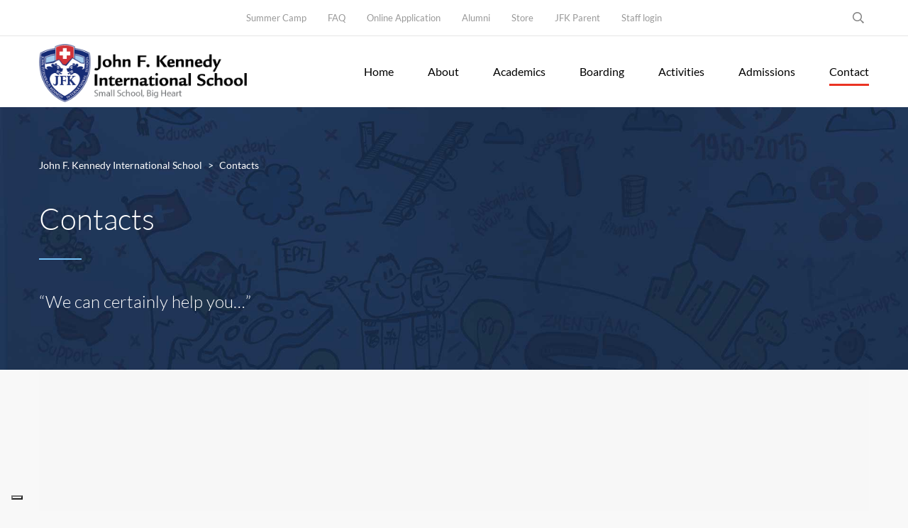

--- FILE ---
content_type: text/html; charset=UTF-8
request_url: https://jfk.ch/contacts/
body_size: 53905
content:
<!DOCTYPE html>
<html lang="en-GB" class="no-js">
<head>

	<meta charset="UTF-8">
	<meta http-equiv="X-UA-Compatible" content="IE=edge">
	<meta name="viewport" content="width=device-width, initial-scale=1, user-scalable=0">
	<link rel="profile" href="http://gmpg.org/xfn/11">
	<link rel="pingback" href="https://jfk.ch/xmlrpc.php">

				<script type="text/javascript" class="_iub_cs_skip">
				var _iub = _iub || {};
				_iub.csConfiguration = _iub.csConfiguration || {};
				_iub.csConfiguration.siteId = "4147724";
				_iub.csConfiguration.cookiePolicyId = "90738602";
							</script>
			<script class="_iub_cs_skip" src="https://cs.iubenda.com/autoblocking/4147724.js" fetchpriority="low"></script>
			<meta name='robots' content='index, follow, max-image-preview:large, max-snippet:-1, max-video-preview:-1' />

	<!-- This site is optimized with the Yoast SEO plugin v26.8 - https://yoast.com/product/yoast-seo-wordpress/ -->
	<title>Contacts &#8211; John F. Kennedy International School</title>
<link data-rocket-prefetch href="https://cdn.iubenda.com" rel="dns-prefetch">
<link data-rocket-prefetch href="https://www.gstatic.com" rel="dns-prefetch">
<link data-rocket-prefetch href="https://www.googletagmanager.com" rel="dns-prefetch">
<link data-rocket-prefetch href="https://cs.iubenda.com" rel="dns-prefetch">
<link data-rocket-prefetch href="https://app.ecwid.com" rel="dns-prefetch">
<link data-rocket-prefetch href="https://fonts.googleapis.com" rel="dns-prefetch">
<link data-rocket-prefetch href="https://www.google.com" rel="dns-prefetch">
<style id="wpr-usedcss">img:is([sizes=auto i],[sizes^="auto," i]){contain-intrinsic-size:3000px 1500px}@media print{*,:after,:before{color:#000!important;text-shadow:none!important;background:0 0!important;-webkit-box-shadow:none!important;box-shadow:none!important}a,a:visited{text-decoration:underline}a[href]:after{content:" (" attr(href) ")"}a[href^="#"]:after,a[href^="javascript:"]:after{content:""}blockquote{border:1px solid #999;page-break-inside:avoid}img,tr{page-break-inside:avoid}img{max-width:100%!important}h2,h3,p{orphans:3;widows:3}h2,h3{page-break-after:avoid}.btn>.caret{border-top-color:#000!important}.label{border:1px solid #000}.table{border-collapse:collapse!important}}a:focus{outline:5px;outline-offset:-2px}blockquote footer:before{content:"\2014 \00A0"}.container{padding-right:15px;padding-left:15px;margin-right:auto;margin-left:auto}@media(min-width:768px){.container{width:750px}}@media(min-width:992px){.container{width:970px}}@media(min-width:1200px){.container{width:1170px}}.row{margin-right:-15px;margin-left:-15px}.col-lg-4,.col-md-4,.col-sm-6,.col-xs-12{position:relative;min-height:1px;padding-right:15px;padding-left:15px}@media(min-width:768px){.col-sm-6{float:left}.col-sm-6{width:50%}}@media(min-width:992px){.col-md-4{float:left}.col-md-4{width:33.33333333%}}@media(min-width:1200px){.col-lg-4{float:left}.col-lg-4{width:33.33333333%}}fieldset{min-width:0;padding:0;margin:0;border:0}input[type=search]{-webkit-box-sizing:border-box;-moz-box-sizing:border-box;box-sizing:border-box;-webkit-appearance:none;appearance:none}fieldset[disabled]input[type=checkbox],fieldset[disabled]input[type=radio],input[type=checkbox].disabled,input[type=checkbox][disabled],input[type=radio].disabled,input[type=radio][disabled]{cursor:not-allowed}input[type=checkbox]:focus,input[type=file]:focus,input[type=radio]:focus{outline:5px;outline-offset:-2px}.checkbox.disabled label,.radio.disabled label,fieldset[disabled].checkbox label,fieldset[disabled].radio label{cursor:not-allowed}.btn{display:inline-block;margin-bottom:0;font-weight:400;text-align:center;white-space:nowrap;vertical-align:middle;-ms-touch-action:manipulation;touch-action:manipulation;cursor:pointer;background-image:none;border:1px solid transparent;padding:6px 12px;font-size:14px;line-height:1.42857143;border-radius:4px;-webkit-user-select:none;-moz-user-select:none;-ms-user-select:none;user-select:none}.btn.active.focus,.btn.active:focus,.btn.focus,.btn:active.focus,.btn:active:focus,.btn:focus{outline:5px;outline-offset:-2px}.btn.active,.btn:active{background-image:none;outline:0;-webkit-box-shadow:inset 0 3px 5px rgba(0,0,0,.125);box-shadow:inset 0 3px 5px rgba(0,0,0,.125)}.btn.disabled,.btn[disabled],fieldset[disabled].btn{cursor:not-allowed;opacity:.65;-webkit-box-shadow:none;box-shadow:none}a.btn.disabled,fieldset[disabled]a.btn{pointer-events:none}.fade{opacity:0;transition:opacity.15s linear}.dropdown-menu{position:absolute;top:100%;left:0;z-index:1000;display:none;float:left;min-width:160px;padding:5px 0;margin:2px 0 0;font-size:14px;text-align:left;list-style:none;background-color:#fff;-webkit-background-clip:padding-box;background-clip:padding-box;border:1px solid #ccc;border:1px solid rgba(0,0,0,.15);border-radius:4px;-webkit-box-shadow:0 6px 12px rgba(0,0,0,.175);box-shadow:0 6px 12px rgba(0,0,0,.175)}.dropdown-menu>li>a:focus,.dropdown-menu>li>a:hover{color:#262626;text-decoration:none;background-color:#f5f5f5}.dropdown-menu>.active>a,.dropdown-menu>.active>a:focus,.dropdown-menu>.active>a:hover{color:#fff;text-decoration:none;background-color:#337ab7;outline:0}.dropdown-menu>.disabled>a:focus,.dropdown-menu>.disabled>a:hover{text-decoration:none;cursor:not-allowed;background-color:transparent;background-image:none}.dropdown-backdrop{position:fixed;top:0;right:0;bottom:0;left:0;z-index:990}.navbar-fixed-bottom.dropdown.caret{content:"";border-top:0;border-bottom:4px dashed}.navbar-fixed-bottom.dropdown.dropdown-menu{top:auto;bottom:100%;margin-bottom:2px}.btn.caret{margin-left:0}.panel>.table caption{padding-right:15px;padding-left:15px}.panel>.table:first-child{border-top-left-radius:3px;border-top-right-radius:3px}.panel>.table:last-child>tbody:last-child>tr:last-child{border-bottom-right-radius:3px;border-bottom-left-radius:3px}.modal{position:fixed;top:0;right:0;bottom:0;left:0;z-index:1050;display:none;overflow:hidden;-webkit-overflow-scrolling:touch;outline:0}.modal.fade.modal-dialog{-webkit-transform:translate(0,-25%);-ms-transform:translate(0,-25%);-o-transform:translate(0,-25%);transform:translate(0,-25%);-webkit-transition:-webkit-transform .3s ease-out;-o-transition:-o-transform .3s ease-out;transition:transform .3s ease-out}.modal.in.modal-dialog{-webkit-transform:translate(0,0);-ms-transform:translate(0,0);-o-transform:translate(0,0);transform:translate(0,0)}.modal-open.modal{overflow-x:hidden;overflow-y:auto}.modal-content{position:relative;background-color:#fff;-webkit-background-clip:padding-box;background-clip:padding-box;border:1px solid #999;border:1px solid rgba(0,0,0,.2);border-radius:6px;-webkit-box-shadow:0 3px 9px rgba(0,0,0,.5);box-shadow:0 3px 9px rgba(0,0,0,.5);outline:0}@media(min-width:768px){.modal-dialog{width:600px;margin:30px auto}.modal-content{-webkit-box-shadow:0 5px 15px rgba(0,0,0,.5);box-shadow:0 5px 15px rgba(0,0,0,.5)}}.tooltip{position:absolute;z-index:1070;display:block;font-family:"Helvetica Neue",Helvetica,Arial,sans-serif;font-style:normal;font-weight:400;line-height:1.42857143;line-break:auto;text-align:left;text-align:start;text-decoration:none;text-shadow:none;text-transform:none;letter-spacing:normal;word-break:normal;word-spacing:normal;word-wrap:normal;white-space:normal;font-size:12px;opacity:0}.tooltip.top{padding:5px 0;margin-top:-3px}.tooltip.right{padding:0 5px;margin-left:3px}.tooltip.bottom{padding:5px 0;margin-top:3px}.tooltip.left{padding:0 5px;margin-left:-3px}.tooltip.top.tooltip-arrow{bottom:0;left:50%;margin-left:-5px;border-width:5px 5px 0;border-top-color:#000}.tooltip.right.tooltip-arrow{top:50%;left:0;margin-top:-5px;border-width:5px 5px 5px 0;border-right-color:#000}.tooltip.left.tooltip-arrow{top:50%;right:0;margin-top:-5px;border-width:5px 0 5px 5px;border-left-color:#000}.tooltip.bottom.tooltip-arrow{top:0;left:50%;margin-left:-5px;border-width:0 5px 5px;border-bottom-color:#000}.clearfix:after,.clearfix:before,.container:after,.container:before,.row:after,.row:before{display:table;content:" "}.clearfix:after,.container:after,.row:after{clear:both}@-ms-viewport{width:device-width}.nav.nav-tabs{display:-webkit-box;display:-ms-flexbox;display:flex;list-style:none!important;padding-right:0!important;padding-left:0!important}.nav.nav-tabs>li{-webkit-box-flex:1;-ms-flex:1 0;flex:1 0;margin:0;cursor:pointer}.nav.nav-tabs>li>a{display:block;position:relative}.tab-content>.tab-pane.active{display:block}body .label{line-height:1;margin-bottom:5px}img.emoji{display:inline!important;border:none!important;box-shadow:none!important;height:1em!important;width:1em!important;margin:0 .07em!important;vertical-align:-.1em!important;background:0 0!important;padding:0!important}:root{--wp-block-synced-color:#7a00df;--wp-block-synced-color--rgb:122,0,223;--wp-bound-block-color:var(--wp-block-synced-color);--wp-editor-canvas-background:#ddd;--wp-admin-theme-color:#007cba;--wp-admin-theme-color--rgb:0,124,186;--wp-admin-theme-color-darker-10:#006ba1;--wp-admin-theme-color-darker-10--rgb:0,107,160.5;--wp-admin-theme-color-darker-20:#005a87;--wp-admin-theme-color-darker-20--rgb:0,90,135;--wp-admin-border-width-focus:2px}@media (min-resolution:192dpi){:root{--wp-admin-border-width-focus:1.5px}}:root{--wp--preset--font-size--normal:16px;--wp--preset--font-size--huge:42px}html :where(.has-border-color){border-style:solid}html :where([style*=border-top-color]){border-top-style:solid}html :where([style*=border-right-color]){border-right-style:solid}html :where([style*=border-bottom-color]){border-bottom-style:solid}html :where([style*=border-left-color]){border-left-style:solid}html :where([style*=border-width]){border-style:solid}html :where([style*=border-top-width]){border-top-style:solid}html :where([style*=border-right-width]){border-right-style:solid}html :where([style*=border-bottom-width]){border-bottom-style:solid}html :where([style*=border-left-width]){border-left-style:solid}html :where(img[class*=wp-image-]){height:auto;max-width:100%}:where(figure){margin:0 0 1em}html :where(.is-position-sticky){--wp-admin--admin-bar--position-offset:var(--wp-admin--admin-bar--height,0px)}@media screen and (max-width:600px){html :where(.is-position-sticky){--wp-admin--admin-bar--position-offset:0px}}:root :where(p.has-background){padding:1.25em 2.375em}:where(p.has-text-color:not(.has-link-color)) a{color:inherit}:root{--wp--preset--aspect-ratio--square:1;--wp--preset--aspect-ratio--4-3:4/3;--wp--preset--aspect-ratio--3-4:3/4;--wp--preset--aspect-ratio--3-2:3/2;--wp--preset--aspect-ratio--2-3:2/3;--wp--preset--aspect-ratio--16-9:16/9;--wp--preset--aspect-ratio--9-16:9/16;--wp--preset--color--black:#000000;--wp--preset--color--cyan-bluish-gray:#abb8c3;--wp--preset--color--white:#ffffff;--wp--preset--color--pale-pink:#f78da7;--wp--preset--color--vivid-red:#cf2e2e;--wp--preset--color--luminous-vivid-orange:#ff6900;--wp--preset--color--luminous-vivid-amber:#fcb900;--wp--preset--color--light-green-cyan:#7bdcb5;--wp--preset--color--vivid-green-cyan:#00d084;--wp--preset--color--pale-cyan-blue:#8ed1fc;--wp--preset--color--vivid-cyan-blue:#0693e3;--wp--preset--color--vivid-purple:#9b51e0;--wp--preset--gradient--vivid-cyan-blue-to-vivid-purple:linear-gradient(135deg,rgb(6, 147, 227) 0%,rgb(155, 81, 224) 100%);--wp--preset--gradient--light-green-cyan-to-vivid-green-cyan:linear-gradient(135deg,rgb(122, 220, 180) 0%,rgb(0, 208, 130) 100%);--wp--preset--gradient--luminous-vivid-amber-to-luminous-vivid-orange:linear-gradient(135deg,rgb(252, 185, 0) 0%,rgb(255, 105, 0) 100%);--wp--preset--gradient--luminous-vivid-orange-to-vivid-red:linear-gradient(135deg,rgb(255, 105, 0) 0%,rgb(207, 46, 46) 100%);--wp--preset--gradient--very-light-gray-to-cyan-bluish-gray:linear-gradient(135deg,rgb(238, 238, 238) 0%,rgb(169, 184, 195) 100%);--wp--preset--gradient--cool-to-warm-spectrum:linear-gradient(135deg,rgb(74, 234, 220) 0%,rgb(151, 120, 209) 20%,rgb(207, 42, 186) 40%,rgb(238, 44, 130) 60%,rgb(251, 105, 98) 80%,rgb(254, 248, 76) 100%);--wp--preset--gradient--blush-light-purple:linear-gradient(135deg,rgb(255, 206, 236) 0%,rgb(152, 150, 240) 100%);--wp--preset--gradient--blush-bordeaux:linear-gradient(135deg,rgb(254, 205, 165) 0%,rgb(254, 45, 45) 50%,rgb(107, 0, 62) 100%);--wp--preset--gradient--luminous-dusk:linear-gradient(135deg,rgb(255, 203, 112) 0%,rgb(199, 81, 192) 50%,rgb(65, 88, 208) 100%);--wp--preset--gradient--pale-ocean:linear-gradient(135deg,rgb(255, 245, 203) 0%,rgb(182, 227, 212) 50%,rgb(51, 167, 181) 100%);--wp--preset--gradient--electric-grass:linear-gradient(135deg,rgb(202, 248, 128) 0%,rgb(113, 206, 126) 100%);--wp--preset--gradient--midnight:linear-gradient(135deg,rgb(2, 3, 129) 0%,rgb(40, 116, 252) 100%);--wp--preset--font-size--small:13px;--wp--preset--font-size--medium:20px;--wp--preset--font-size--large:36px;--wp--preset--font-size--x-large:42px;--wp--preset--spacing--20:0.44rem;--wp--preset--spacing--30:0.67rem;--wp--preset--spacing--40:1rem;--wp--preset--spacing--50:1.5rem;--wp--preset--spacing--60:2.25rem;--wp--preset--spacing--70:3.38rem;--wp--preset--spacing--80:5.06rem;--wp--preset--shadow--natural:6px 6px 9px rgba(0, 0, 0, .2);--wp--preset--shadow--deep:12px 12px 50px rgba(0, 0, 0, .4);--wp--preset--shadow--sharp:6px 6px 0px rgba(0, 0, 0, .2);--wp--preset--shadow--outlined:6px 6px 0px -3px rgb(255, 255, 255),6px 6px rgb(0, 0, 0);--wp--preset--shadow--crisp:6px 6px 0px rgb(0, 0, 0)}:where(.is-layout-flex){gap:.5em}:where(.is-layout-grid){gap:.5em}:where(.wp-block-columns.is-layout-flex){gap:2em}:where(.wp-block-columns.is-layout-grid){gap:2em}:where(.wp-block-post-template.is-layout-flex){gap:1.25em}:where(.wp-block-post-template.is-layout-grid){gap:1.25em}.animated{-webkit-animation-duration:1s;animation-duration:1s;-webkit-animation-fill-mode:both;animation-fill-mode:both}@-webkit-keyframes bounce{20%,53%,80%,from,to{-webkit-animation-timing-function:cubic-bezier(0.215,0.610,0.355,1.000);animation-timing-function:cubic-bezier(0.215,0.610,0.355,1.000);-webkit-transform:translate3d(0,0,0);transform:translate3d(0,0,0)}40%,43%{-webkit-animation-timing-function:cubic-bezier(0.755,0.050,0.855,0.060);animation-timing-function:cubic-bezier(0.755,0.050,0.855,0.060);-webkit-transform:translate3d(0,-30px,0);transform:translate3d(0,-30px,0)}70%{-webkit-animation-timing-function:cubic-bezier(0.755,0.050,0.855,0.060);animation-timing-function:cubic-bezier(0.755,0.050,0.855,0.060);-webkit-transform:translate3d(0,-15px,0);transform:translate3d(0,-15px,0)}90%{-webkit-transform:translate3d(0,-4px,0);transform:translate3d(0,-4px,0)}}@keyframes bounce{20%,53%,80%,from,to{-webkit-animation-timing-function:cubic-bezier(0.215,0.610,0.355,1.000);animation-timing-function:cubic-bezier(0.215,0.610,0.355,1.000);-webkit-transform:translate3d(0,0,0);transform:translate3d(0,0,0)}40%,43%{-webkit-animation-timing-function:cubic-bezier(0.755,0.050,0.855,0.060);animation-timing-function:cubic-bezier(0.755,0.050,0.855,0.060);-webkit-transform:translate3d(0,-30px,0);transform:translate3d(0,-30px,0)}70%{-webkit-animation-timing-function:cubic-bezier(0.755,0.050,0.855,0.060);animation-timing-function:cubic-bezier(0.755,0.050,0.855,0.060);-webkit-transform:translate3d(0,-15px,0);transform:translate3d(0,-15px,0)}90%{-webkit-transform:translate3d(0,-4px,0);transform:translate3d(0,-4px,0)}}.bounce{-webkit-animation-name:bounce;animation-name:bounce;-webkit-transform-origin:center bottom;transform-origin:center bottom}@-webkit-keyframes pulse{from{-webkit-transform:scale3d(1,1,1);transform:scale3d(1,1,1)}50%{-webkit-transform:scale3d(1.05,1.05,1.05);transform:scale3d(1.05,1.05,1.05)}to{-webkit-transform:scale3d(1,1,1);transform:scale3d(1,1,1)}}@keyframes pulse{from{-webkit-transform:scale3d(1,1,1);transform:scale3d(1,1,1)}50%{-webkit-transform:scale3d(1.05,1.05,1.05);transform:scale3d(1.05,1.05,1.05)}to{-webkit-transform:scale3d(1,1,1);transform:scale3d(1,1,1)}}@-webkit-keyframes swing{20%{-webkit-transform:rotate3d(0,0,1,15deg);transform:rotate3d(0,0,1,15deg)}40%{-webkit-transform:rotate3d(0,0,1,-10deg);transform:rotate3d(0,0,1,-10deg)}60%{-webkit-transform:rotate3d(0,0,1,5deg);transform:rotate3d(0,0,1,5deg)}80%{-webkit-transform:rotate3d(0,0,1,-5deg);transform:rotate3d(0,0,1,-5deg)}to{-webkit-transform:rotate3d(0,0,1,0deg);transform:rotate3d(0,0,1,0deg)}}@keyframes swing{20%{-webkit-transform:rotate3d(0,0,1,15deg);transform:rotate3d(0,0,1,15deg)}40%{-webkit-transform:rotate3d(0,0,1,-10deg);transform:rotate3d(0,0,1,-10deg)}60%{-webkit-transform:rotate3d(0,0,1,5deg);transform:rotate3d(0,0,1,5deg)}80%{-webkit-transform:rotate3d(0,0,1,-5deg);transform:rotate3d(0,0,1,-5deg)}to{-webkit-transform:rotate3d(0,0,1,0deg);transform:rotate3d(0,0,1,0deg)}}.swing{-webkit-transform-origin:top center;transform-origin:top center;-webkit-animation-name:swing;animation-name:swing}@-webkit-keyframes fadeIn{from{opacity:0}to{opacity:1}}@keyframes fadeIn{from{opacity:0}to{opacity:1}}.fadeIn{-webkit-animation-name:fadeIn;animation-name:fadeIn}@-webkit-keyframes fadeOut{from{opacity:1}to{opacity:0}}@keyframes fadeOut{from{opacity:1}to{opacity:0}}.fadeOut{-webkit-animation-name:fadeOut;animation-name:fadeOut}@-webkit-keyframes slideInLeft{from{-webkit-transform:translate3d(-100%,0,0);transform:translate3d(-100%,0,0);visibility:visible}to{-webkit-transform:translate3d(0,0,0);transform:translate3d(0,0,0)}}@keyframes slideInLeft{from{-webkit-transform:translate3d(-100%,0,0);transform:translate3d(-100%,0,0);visibility:visible}to{-webkit-transform:translate3d(0,0,0);transform:translate3d(0,0,0)}}.slideInLeft{-webkit-animation-name:slideInLeft;animation-name:slideInLeft}@-webkit-keyframes slideInRight{from{-webkit-transform:translate3d(100%,0,0);transform:translate3d(100%,0,0);visibility:visible}to{-webkit-transform:translate3d(0,0,0);transform:translate3d(0,0,0)}}@keyframes slideInRight{from{-webkit-transform:translate3d(100%,0,0);transform:translate3d(100%,0,0);visibility:visible}to{-webkit-transform:translate3d(0,0,0);transform:translate3d(0,0,0)}}.slideInRight{-webkit-animation-name:slideInRight;animation-name:slideInRight}.slick-loading .slick-list{background:url("https://jfk.ch/wp-content/plugins/addons-for-visual-composer-premium/assets/css/ajax-loader.gif") center center no-repeat #fff}@media only screen and (max-width:1024px){.slick-slider{padding:0 10px}}.lvca-container .slick-next,.lvca-container .slick-prev{position:absolute;bottom:initial;left:initial;right:initial;top:50%;width:28px;height:28px;margin:-14px 0 0}.rtl .lvca-container .slick-next,.rtl .lvca-container .slick-prev{-webkit-transform:scaleX(-1);transform:scaleX(-1);direction:ltr}.lvca-container .slick-next,.lvca-container .slick-next:after,.lvca-container .slick-next:before,.lvca-container .slick-prev,.lvca-container .slick-prev:after,.lvca-container .slick-prev:before{text-shadow:none;background:0 0;border:none;padding:0;opacity:1;font-family:lvca-icomoon!important;speak:none;font-style:normal;font-weight:400;font-variant:normal;text-transform:none;line-height:1;-webkit-font-smoothing:antialiased;-moz-osx-font-smoothing:grayscale;font-size:24px;color:#aaa;overflow:hidden;-webkit-box-shadow:none;box-shadow:none;outline:0;text-indent:0;text-align:center;-webkit-transition:.3s ease-in-out;transition:all .3s ease-in-out 0s}.lvca-container .slick-next:before,.lvca-container .slick-prev:before{margin:2px;vertical-align:middle}.lvca-container .slick-next:hover:after,.lvca-container .slick-next:hover:before,.lvca-container .slick-prev:hover:after,.lvca-container .slick-prev:hover:before{color:#888}.lvca-dark-bg .lvca-container .slick-next:after,.lvca-dark-bg .lvca-container .slick-next:before,.lvca-dark-bg .lvca-container .slick-prev:after,.lvca-dark-bg .lvca-container .slick-prev:before{color:#888}.lvca-dark-bg .lvca-container .slick-next:hover:after,.lvca-dark-bg .lvca-container .slick-next:hover:before,.lvca-dark-bg .lvca-container .slick-prev:hover:after,.lvca-dark-bg .lvca-container .slick-prev:hover:before{color:#aaa;background:0 0}.lvca-container .slick-prev{left:-40px}.lvca-container .slick-prev:before{content:"\e900"}.lvca-container .slick-next{right:-40px}.lvca-container .slick-next:before{content:"\e901"}.lvca-container ul.slick-dots{width:100%;position:absolute;bottom:-30px;text-align:center;padding:0;margin:0}.lvca-container ul.slick-dots li{margin:0 8px 0 0;padding:0;display:inline-block;font-size:0}.lvca-container ul.slick-dots li button{padding:0;background:#aaa;border:1px solid #aaa;border-radius:50%;width:12px;height:12px;-webkit-box-shadow:none;box-shadow:none;-webkit-transition:background .3s ease-in-out;transition:background .3s ease-in-out 0s;font-size:0;outline:0}.lvca-container ul.slick-dots li button:before{display:none}.lvca-dark-bg .lvca-container ul.slick-dots li button{background:#888;border-color:#888}.lvca-container ul.slick-dots li button:hover,.lvca-container ul.slick-dots li.slick-active button{background:0 0;border-color:#aaa}.lvca-container ul.slick-dots li.slick-active button{width:14px;height:14px}.lvca-spacer{clear:both}.lvca-button:active,.lvca-button:visited,a.lvca-button,button.lvca-button,input.lvca-button{display:inline-block;text-align:center;line-height:1;cursor:pointer;-webkit-appearance:none;vertical-align:middle;border:1px solid transparent;border-radius:3px;padding:16px 40px;margin:0;font-size:12px;font-weight:400;text-transform:uppercase;letter-spacing:2px;background-color:#f94213;color:#fefefe;outline:0;-webkit-transition:.4s ease-in-out;transition:all .4s ease-in-out 0s}.lvca-button:active:hover,.lvca-button:visited:hover,a.lvca-button:hover,button.lvca-button:hover,input.lvca-button:hover{background-color:#f9633e;color:#fefefe}.lvca-button:active img,.lvca-button:visited img,a.lvca-button img,button.lvca-button img,input.lvca-button img{margin-right:10px}[class*=" lvca-icon-"],[class^=lvca-icon-]{font-family:lvca-icomoon!important;speak:none;font-style:normal;font-weight:400;font-variant:normal;text-transform:none;line-height:1;-webkit-font-smoothing:antialiased;-moz-osx-font-smoothing:grayscale}:root{--stmlms-icon-WhatsApp:"";--stmlms-icon-access-on-mobile--TV:"";--stmlms-icon-address-card:"";--stmlms-icon-align-center:"";--stmlms-icon-align-left:"";--stmlms-icon-align-right:"";--stmlms-icon-arrow-down:"";--stmlms-icon-arrow-left-2:"";--stmlms-icon-arrow-left:"";--stmlms-icon-arrow-left1:"";--stmlms-icon-arrow-left11:"";--stmlms-icon-arrow-return:"";--stmlms-icon-arrow-right-2:"";--stmlms-icon-arrow-right:"";--stmlms-icon-arrow-right1:"";--stmlms-icon-arrow_bottom:"";--stmlms-icon-arrow_left:"";--stmlms-icon-arrow_right:"";--stmlms-icon-arrow_top:"";--stmlms-icon-arrows-alt:"";--stmlms-icon-assignment-type:"";--stmlms-icon-assignments:"";--stmlms-icon-authlinks-old:"";--stmlms-icon-authlinks:"";--stmlms-icon-authorization:"";--stmlms-icon-back-arrow:"";--stmlms-icon-back:"";--stmlms-icon-ban:"";--stmlms-icon-bell:"";--stmlms-icon-bold:"";--stmlms-icon-book-2:"";--stmlms-icon-book-open:"";--stmlms-icon-book:"";--stmlms-icon-book2:"";--stmlms-icon-books_cl:"";--stmlms-icon-btn-add:"";--stmlms-icon-bullhorn:"";--stmlms-icon-bundle-layers:"";--stmlms-icon-calendar:"";--stmlms-icon-calendar1:"";--stmlms-icon-call-to-action:"";--stmlms-icon-camera:"";--stmlms-icon-camera1:"";--stmlms-icon-cancel:"";--stmlms-icon-caret-down:"";--stmlms-icon-cart:"";--stmlms-icon-case:"";--stmlms-icon-categories-old:"";--stmlms-icon-categories:"";--stmlms-icon-category-icon:"";--stmlms-icon-cats:"";--stmlms-icon-cert-horizontal:"";--stmlms-icon-cert-vertical:"";--stmlms-icon-certificate-checker-old:"";--stmlms-icon-certificate-checker:"";--stmlms-icon-certificate-icon:"";--stmlms-icon-certificate:"";--stmlms-icon-chalkboard-teacher:"";--stmlms-icon-chart-growth:"";--stmlms-icon-chart-line:"";--stmlms-icon-chart-pie:"";--stmlms-icon-chart:"";--stmlms-icon-chat:"";--stmlms-icon-check-2:"";--stmlms-icon-check-3:"";--stmlms-icon-check-circle-2:"";--stmlms-icon-check-circle:"";--stmlms-icon-check:"";--stmlms-icon-check1:"";--stmlms-icon-check11:"";--stmlms-icon-checked:"";--stmlms-icon-checkmark-circle:"";--stmlms-icon-chevron-circle-down:"";--stmlms-icon-chevron-down-2:"";--stmlms-icon-chevron-down-circle:"";--stmlms-icon-chevron-down-square:"";--stmlms-icon-chevron-down:"";--stmlms-icon-chevron-left-2:"";--stmlms-icon-chevron-left:"";--stmlms-icon-chevron-left1:"";--stmlms-icon-chevron-right-2:"";--stmlms-icon-chevron-right:"";--stmlms-icon-chevron-right1:"";--stmlms-icon-chevron-up-circle:"";--stmlms-icon-chevron-up-square:"";--stmlms-icon-chevron-up:"";--stmlms-icon-chevron_down:"";--stmlms-icon-chevron_up:"";--stmlms-icon-circle-notch:"";--stmlms-icon-circle:"";--stmlms-icon-clock:"";--stmlms-icon-clock3:"";--stmlms-icon-clock_cl:"";--stmlms-icon-clone:"";--stmlms-icon-close-eye:"";--stmlms-icon-close:"";--stmlms-icon-cloud-download-alt:"";--stmlms-icon-cloud-upload:"";--stmlms-icon-co-instructor:"";--stmlms-icon-cog-2:"";--stmlms-icon-cog:"";--stmlms-icon-cooperation:"";--stmlms-icon-copy-link:"";--stmlms-icon-copy:"";--stmlms-icon-countdown-widget:"";--stmlms-icon-course-Image:"";--stmlms-icon-course-application:"";--stmlms-icon-course-attached-documents:"";--stmlms-icon-course-buy:"";--stmlms-icon-course-calendar:"";--stmlms-icon-course-categories:"";--stmlms-icon-course-check:"";--stmlms-icon-course-complete:"";--stmlms-icon-course-countdown:"";--stmlms-icon-course-details:"";--stmlms-icon-course-duration:"";--stmlms-icon-course-faq:"";--stmlms-icon-course-grade-a:"";--stmlms-icon-course-heart:"";--stmlms-icon-course-info:"";--stmlms-icon-course-layers:"";--stmlms-icon-course-megaphone:"";--stmlms-icon-course-name:"";--stmlms-icon-course-navigation:"";--stmlms-icon-course-price:"";--stmlms-icon-course-rating:"";--stmlms-icon-course-review:"";--stmlms-icon-course-search-box-old:"";--stmlms-icon-course-search-box:"";--stmlms-icon-course-share:"";--stmlms-icon-course-short-text:"";--stmlms-icon-course-teacher:"";--stmlms-icon-course-title:"";--stmlms-icon-course-users:"";--stmlms-icon-courses-carousel-old:"";--stmlms-icon-courses-carousel:"";--stmlms-icon-courses-categories-old:"";--stmlms-icon-courses-categories:"";--stmlms-icon-courses-grid-old:"";--stmlms-icon-courses-grid:"";--stmlms-icon-cross-circle:"";--stmlms-icon-cross:"";--stmlms-icon-cross2:"";--stmlms-icon-cta-old:"";--stmlms-icon-cta:"";--stmlms-icon-cup:"";--stmlms-icon-current-date:"";--stmlms-icon-dashcam:"";--stmlms-icon-dashicons-book:"";--stmlms-icon-delete-basket:"";--stmlms-icon-delete:"";--stmlms-icon-description:"";--stmlms-icon-details:"";--stmlms-icon-disk-schedule:"";--stmlms-icon-dollar-sign:"";--stmlms-icon-done:"";--stmlms-icon-download-2:"";--stmlms-icon-download-alt:"";--stmlms-icon-download:"";--stmlms-icon-download1:"";--stmlms-icon-download2:"";--stmlms-icon-drag:"";--stmlms-icon-duration-icon:"";--stmlms-icon-duration:"";--stmlms-icon-edit:"";--stmlms-icon-editor:"";--stmlms-icon-elementor:"";--stmlms-icon-ellipse-square:"";--stmlms-icon-ellipsis-v:"";--stmlms-icon-ellipsis:"";--stmlms-icon-end-date:"";--stmlms-icon-enrolled-icon:"";--stmlms-icon-envelope-2:"";--stmlms-icon-envelope:"";--stmlms-icon-exclamation-circle:"";--stmlms-icon-exclamation-triangle:"";--stmlms-icon-explain:"";--stmlms-icon-eye-2:"";--stmlms-icon-eye-slash:"";--stmlms-icon-eye:"";--stmlms-icon-eye1:"";--stmlms-icon-facebook-f:"";--stmlms-icon-facebook:"";--stmlms-icon-featured-teacher-old:"";--stmlms-icon-featured-teacher:"";--stmlms-icon-file-code:"";--stmlms-icon-file-invoice-dollar:"";--stmlms-icon-filter:"";--stmlms-icon-ghost:"";--stmlms-icon-google:"";--stmlms-icon-grade-sheet:"";--stmlms-icon-grades:"";--stmlms-icon-grid:"";--stmlms-icon-grin-beam-sweat:"";--stmlms-icon-hamburger:"";--stmlms-icon-hand-holding-usd:"";--stmlms-icon-headphones:"";--stmlms-icon-heart-2:"";--stmlms-icon-heart-3:"";--stmlms-icon-heart-full:"";--stmlms-icon-heart:"";--stmlms-icon-heart1:"";--stmlms-icon-heart11:"";--stmlms-icon-horn:"";--stmlms-icon-hourglass-half:"";--stmlms-icon-iconbox:"";--stmlms-icon-image-2:"";--stmlms-icon-image:"";--stmlms-icon-info-circle:"";--stmlms-icon-info:"";--stmlms-icon-instagram:"";--stmlms-icon-instructor:"";--stmlms-icon-instructor1:"";--stmlms-icon-instructors-carousel-old:"";--stmlms-icon-instructors-carousel:"";--stmlms-icon-instructors-grid:"";--stmlms-icon-italic:"";--stmlms-icon-ladder:"";--stmlms-icon-laptop-phone:"";--stmlms-icon-layer-group:"";--stmlms-icon-layers:"";--stmlms-icon-lectures:"";--stmlms-icon-lesson:"";--stmlms-icon-level-icon:"";--stmlms-icon-level:"";--stmlms-icon-levels:"";--stmlms-icon-license2:"";--stmlms-icon-link-2:"";--stmlms-icon-link:"";--stmlms-icon-linkedin-2:"";--stmlms-icon-linkedin-in:"";--stmlms-icon-linkedin:"";--stmlms-icon-list-2:"";--stmlms-icon-list-check-1:"";--stmlms-icon-list-check:"";--stmlms-icon-list:"";--stmlms-icon-list1:"";--stmlms-icon-list2:"";--stmlms-icon-list3:"";--stmlms-icon-list4:"";--stmlms-icon-lms-clocks:"";--stmlms-icon-lms_locked:"";--stmlms-icon-lnr-bullhorn:"";--stmlms-icon-loader:"";--stmlms-icon-lock-2:"";--stmlms-icon-lock:"";--stmlms-icon-logic:"";--stmlms-icon-long-arrow-alt-down:"";--stmlms-icon-long-arrow-alt-up:"";--stmlms-icon-magnifier:"";--stmlms-icon-mailchimp:"";--stmlms-icon-maximize:"";--stmlms-icon-medal-2:"";--stmlms-icon-medal-converted:"";--stmlms-icon-medal:"";--stmlms-icon-members:"";--stmlms-icon-membership-plans:"";--stmlms-icon-menu-dots:"";--stmlms-icon-mic:"";--stmlms-icon-minimize:"";--stmlms-icon-minus:"";--stmlms-icon-money-bag:"";--stmlms-icon-money-check-alt:"";--stmlms-icon-money:"";--stmlms-icon-moon:"";--stmlms-icon-mouse:"";--stmlms-icon-ms-slider:"";--stmlms-icon-my-grades:"";--stmlms-icon-not_found_courses:"";--stmlms-icon-number:"";--stmlms-icon-open-eye:"";--stmlms-icon-open-new-tab:"";--stmlms-icon-order:"";--stmlms-icon-paperclip:"";--stmlms-icon-pause:"";--stmlms-icon-pen-nib:"";--stmlms-icon-pen:"";--stmlms-icon-pencil-alt:"";--stmlms-icon-pencil:"";--stmlms-icon-pencil1:"";--stmlms-icon-pencil3:"";--stmlms-icon-pencil4:"";--stmlms-icon-play:"";--stmlms-icon-play1:"";--stmlms-icon-playvideo:"";--stmlms-icon-plus-2:"";--stmlms-icon-plus-circle-2:"";--stmlms-icon-plus-circle:"";--stmlms-icon-plus:"";--stmlms-icon-pointer-right:"";--stmlms-icon-posts:"";--stmlms-icon-power-off:"";--stmlms-icon-pplc_cl:"";--stmlms-icon-presentation:"";--stmlms-icon-print:"";--stmlms-icon-print1:"";--stmlms-icon-progress-wheel:"";--stmlms-icon-progress:"";--stmlms-icon-qanda:"";--stmlms-icon-qr:"";--stmlms-icon-question-2:"";--stmlms-icon-question-circle:"";--stmlms-icon-question:"";--stmlms-icon-question_new:"";--stmlms-icon-quiz-new:"";--stmlms-icon-quiz-type:"";--stmlms-icon-quiz:"";--stmlms-icon-quotes:"";--stmlms-icon-recent-courses-old:"";--stmlms-icon-recent-courses:"";--stmlms-icon-refresh-2:"";--stmlms-icon-refresh:"";--stmlms-icon-reset:"";--stmlms-icon-screen:"";--stmlms-icon-search-2:"";--stmlms-icon-search:"";--stmlms-icon-send:"";--stmlms-icon-settings:"";--stmlms-icon-settings1:"";--stmlms-icon-shape:"";--stmlms-icon-share:"";--stmlms-icon-shield-alt:"";--stmlms-icon-shopping-basket:"";--stmlms-icon-single-course-carousel-old:"";--stmlms-icon-single-course-carousel:"";--stmlms-icon-sliders-h:"";--stmlms-icon-slides:"";--stmlms-icon-social-facebook:"";--stmlms-icon-social-goolge-plus:"";--stmlms-icon-social-instagram:"";--stmlms-icon-social-x:"";--stmlms-icon-sort-amount-asc:"";--stmlms-icon-spin:"";--stmlms-icon-star-2:"";--stmlms-icon-star-3:"";--stmlms-icon-star:"";--stmlms-icon-star1:"";--stmlms-icon-star_filled:"";--stmlms-icon-start-date:"";--stmlms-icon-stats:"";--stmlms-icon-student-code:"";--stmlms-icon-student-name:"";--stmlms-icon-subscription:"";--stmlms-icon-success:"";--stmlms-icon-sun:"";--stmlms-icon-sync:"";--stmlms-icon-sync2:"";--stmlms-icon-table-trash:"";--stmlms-icon-tachometer-alt:"";--stmlms-icon-target:"";--stmlms-icon-tasks:"";--stmlms-icon-telegram:"";--stmlms-icon-testimonial:"";--stmlms-icon-testimonials-old:"";--stmlms-icon-testimonials:"";--stmlms-icon-testings:"";--stmlms-icon-text-format:"";--stmlms-icon-text:"";--stmlms-icon-time:"";--stmlms-icon-timer:"";--stmlms-icon-times-circle-2:"";--stmlms-icon-times-circle:"";--stmlms-icon-times:"";--stmlms-icon-toggler:"";--stmlms-icon-trash-2:"";--stmlms-icon-trash-alt:"";--stmlms-icon-trash:"";--stmlms-icon-trash1:"";--stmlms-icon-trophy:"";--stmlms-icon-twitter-2:"";--stmlms-icon-twitter:"";--stmlms-icon-undo:"";--stmlms-icon-undo2:"";--stmlms-icon-updated:"";--stmlms-icon-upload-2:"";--stmlms-icon-upload-alt:"";--stmlms-icon-upload:"";--stmlms-icon-user-2:"";--stmlms-icon-user-circle:"";--stmlms-icon-user-plus:"";--stmlms-icon-user:"";--stmlms-icon-user1:"";--stmlms-icon-user11:"";--stmlms-icon-users-2:"";--stmlms-icon-users:"";--stmlms-icon-video-icon:"";--stmlms-icon-video:"";--stmlms-icon-views:"";--stmlms-icon-wand-magic-sparkles:"";--stmlms-icon-warning:"";--stmlms-icon-widget-locked:"";--stmlms-icon-widget:"";--stmlms-icon-world:"";--stmlms-icon-xmark:"";--stmlms-icon-zoom-meeting-old:"";--stmlms-icon-zoom-meeting:"";--stmlms-icon-zoom-meetings:"";--stmlms-icon-zoom-webinar-old:"";--stmlms-icon-zoom-webinar:""}@font-face{font-family:stmlms;src:url(https://jfk.ch/wp-content/plugins/masterstudy-lms-learning-management-system/_core/assets/icons/fonts/stmlms.woff2) format("woff2"),url(https://jfk.ch/wp-content/plugins/masterstudy-lms-learning-management-system/_core/assets/icons/fonts/stmlms.woff) format("woff");font-display:swap}video::-webkit-media-text-track-display{transform:translateY(-3em)}.fab{-moz-osx-font-smoothing:grayscale;-webkit-font-smoothing:antialiased;display:inline-block;font-style:normal;font-variant:normal;text-rendering:auto;line-height:1}.fa-facebook:before{content:"\f09a"}.fa-instagram:before{content:"\f16d"}.fa-power-off:before{content:"\f011"}.fa-youtube:before{content:"\f167"}@font-face{font-display:swap;font-family:"Font Awesome 5 Brands";font-style:normal;font-weight:400;src:url(https://jfk.ch/wp-content/themes/smarty/assets/fonts/font-awesome/fonts/fa-brands-400.eot);src:url(https://jfk.ch/wp-content/themes/smarty/assets/fonts/font-awesome/fonts/fa-brands-400.eot?#iefix) format("embedded-opentype"),url(https://jfk.ch/wp-content/themes/smarty/assets/fonts/font-awesome/fonts/fa-brands-400.woff2) format("woff2"),url(https://jfk.ch/wp-content/themes/smarty/assets/fonts/font-awesome/fonts/fa-brands-400.woff) format("woff"),url(https://jfk.ch/wp-content/themes/smarty/assets/fonts/font-awesome/fonts/fa-brands-400.ttf) format("truetype"),url(https://jfk.ch/wp-content/themes/smarty/assets/fonts/font-awesome/fonts/fa-brands-400.svg#fontawesome) format("svg")}.fab{font-family:"Font Awesome 5 Brands"}.loading:before{content:""}@-webkit-keyframes spin{0%{-webkit-transform:rotate(0)}100%{-webkit-transform:rotate(360deg)}}@keyframes spin{0%{-webkit-transform:rotate(0)}100%{-webkit-transform:rotate(360deg)}}.nav.nav-tabs{margin:0 0 50px;border-bottom:0;display:flex}@media (max-width:600px){.nav.nav-tabs{margin:0 0 15px}}.nav.nav-tabs>li{flex:1 0}.nav.nav-tabs>li a{padding:16px 10px 20px;margin:0;border:0!important;border-top:3px solid #f0f4fa!important;border-radius:0;font-size:15px;font-weight:600;background-color:#f0f4fa;text-align:center;color:#273044}.ms_plugin_loader_bg_,html.no-js{margin-top:0!important}.nav.nav-tabs>li a:hover{color:#273044}.nav.nav-tabs>li.active a{border-top-color:#385bce!important;background-color:#fff;color:#273044!important}body :root{min-width:1200px;width:1200px;margin:0 auto}body input[type=color]:focus,body input[type=date]:focus,body input[type=email]:focus,body input[type=number]:focus,body input[type=password]:focus,body input[type=search]:focus,body input[type=tel]:focus,body input[type=time]:focus,body input[type=url]:focus,body textarea:focus{outline:0}body .entry-content a:focus,body .entry-content a:hover,body .pagination a:not(.prev):not(.next):focus,body .pagination a:not(.prev):not(.next):hover,body .widget a:focus,body .widget a:hover,body .widget ul li a:focus,body .widget ul li a:hover{box-shadow:none}body .stm-lms-wrapper__login #stm-lms-register h3{font-weight:600}.ms_plugin_loader_bg_{position:fixed;z-index:9999998;top:0;left:0;max-width:100%!important;background:#fff;width:100%;height:100%;display:flex;justify-content:center}@-webkit-keyframes pulsate{0%{-webkit-transform:scale(.1,.1);opacity:0}50%{opacity:1}100%{-webkit-transform:scale(1.2,1.2);opacity:0}}html{font-size:inherit}.label,label{color:#273044}a{outline:0!important}.loading{min-height:100px;position:relative}.loading:before{display:block;position:absolute;top:20px;left:50%;margin-left:-15px;border:2px solid rgba(0,0,0,.5);border-radius:30px;height:30px;width:30px;-webkit-animation:1.5s ease-out pulsate;animation:1.5s ease-out pulsate;-webkit-animation-iteration-count:infinite;animation-iteration-count:infinite;opacity:0;z-index:99}.modal .loading{min-width:30px;min-height:30px}.modal .loading:before{top:0}.btn{vertical-align:top!important}.modal .loading.btn{margin:0;font-size:inherit;visibility:visible}a{text-decoration:none!important}.modal-backdrop{background:rgba(255,255,255,.5)}.modal-content{box-shadow:0 10px 30px rgba(0,0,0,.25)!important}@media (max-width:1023px){.nav.nav-tabs{flex-wrap:nowrap}.nav.nav-tabs li{flex:100%}}button.close{color:#fff!important;opacity:.5;text-shadow:none;padding:5px 10px;font-size:30px;transition:.3s ease}button.close:hover{opacity:1}.modal-close{display:none}.modal-dialog{padding:50px 0;z-index:1051}.modal-close{position:absolute;top:20px;right:0}.modal-close::after{content:"✖";color:#000;font-size:1.5rem}.stm_lms_button .select2-container--default .select2-results__option--highlighted[aria-selected]{background-color:#385bce}.stm_lms_button .select2-container--default .select2-selection--single .select2-selection__arrow b:after{border-color:#385bce}.classic-lms-2 .select2-container--default .select2-selection--single .select2-selection__arrow b:after,.classic_lms .select2-container--default .select2-selection--single .select2-selection__arrow b:after{border-color:#385bce transparent transparent!important}.classic_lms .select2-container--default .select2-results__option--highlighted[aria-selected]{background-color:#385bce}.label,label{padding:0}.academy .select2-container--default .select2-selection--single .select2-selection__arrow b:after{border-color:#385bce transparent transparent!important}button,input[type=submit]{outline:0}@media (max-width:768px){.modal-close{display:block}}body .container{width:100%;max-width:1200px}body .label,body label{color:#273044}.rs-p-wp-fix{display:none!important;margin:0!important;height:0!important}body{--sr-7-css-loaded:1}canvas.sr7-pbar{z-index:500;position:absolute;pointer-events:none}sr7-module{display:block;position:relative;overflow-x:visible;-webkit-tap-highlight-color:transparent}sr7-adjuster{position:relative;display:block;width:100%}sr7-content{position:absolute;top:0;height:100%;contain:size layout style;z-index:1;overflow-x:visible}sr7-carousel{position:absolute;top:0;left:0;width:100%;height:100%;overflow:hidden;z-index:1}sr7-slide{position:absolute;width:100%;height:100%;contain:strict;top:0;left:0;z-index:1;visibility:hidden;pointer-events:none}.sr7-overflow-force sr7-slide,sr7-carousel sr7-slide{contain:layout style}sr7-module-bg{top:0;z-index:0;position:absolute}sr7-3dwrap{pointer-events:none;position:absolute;top:0;left:0;width:100%;height:100%;z-index:2}sr7-overlay{display:block;width:100%;height:100%;top:0;left:0;position:absolute;z-index:3;background-repeat:repeat}sr7-btn,sr7-col,sr7-content .sr7-layer,sr7-img,sr7-layer,sr7-row,sr7-txt{user-select:none;visibility:hidden;display:none;box-sizing:border-box;backface-visibility:hidden}sr7-col-bg.sr7-img-col-bg{position:absolute;top:0;left:0;width:100%;height:100%;z-index:-1;pointer-events:none}sr7-content .sr7-layer.sr7-withclip,sr7-content .sr7-layer.sr7-withclip .sr7-layer{backface-visibility:visible}sr7-row.sr7-layer.sr7-galign{box-sizing:border-box}.sr7-layer[data-type=svg]>svg,sr7-layer[data-type=svg]>svg{width:100%;height:100%}sr7-row-con{table-layout:fixed;font-size:0;display:block}sr7-module .sr7-layer,sr7-module sr7-layer{-webkit-font-smoothing:antialiased!important;-webkit-tap-highlight-color:transparent;-moz-osx-font-smoothing:grayscale;font-display:swap}sr7-slide.sr7-staticslide-low{z-index:0!important}sr7-slide.sr7-staticslide-high{z-index:105!important}@-moz-document url-prefix(){sr7-slide.sr7-staticslide{transform:scale(1)}}sr7-slide a{transition:none}sr7-module.sr7-top-fixed{width:100%;height:auto!important;backface-visibility:hidden}sr7-module.sr7-top-fixed sr7-adjuster{height:auto!important}sr7-module.sr7-top-fixed sr7-content,sr7-module.sr7-top-fixed sr7-content .sr7-layer:not(.sr7-ignore-pe) *{pointer-events:none}sr7-prl{top:50%;left:50%;z-index:10000;position:absolute}sr7-prl.off{display:none!important}sr7-prl.sr7-fade-in{animation:1s linear tp-fade-in}.sr-force-hidden{display:none!important}@keyframes tp-fade-in{0%{opacity:0}20%{opacity:0}100%{opacity:100}}sr7-fonttest-wrap{position:absolute;contain:strict;top:-1500px;left:-1500px;width:1500px;height:1000px;pointer-events:none;opacity:0}sr7-module .material-icons,sr7-txt .material-icons{font-size:inherit;vertical-align:top;line-height:inherit}#sr-announcer{position:absolute!important;width:1px;height:1px;margin:-1px;padding:0;overflow:hidden;clip:rect(0,0,0,0);white-space:nowrap;border:0}.lvca-accordion .lvca-panel-title{display:block;cursor:pointer}.lvca-accordion .lvca-panel-content{display:none;overflow:hidden}.slick-slider{position:relative;display:block;box-sizing:border-box;-webkit-user-select:none;-moz-user-select:none;-ms-user-select:none;user-select:none;-webkit-touch-callout:none;-khtml-user-select:none;-ms-touch-action:pan-y;touch-action:pan-y;-webkit-tap-highlight-color:transparent}.slick-list{position:relative;display:block;overflow:hidden;margin:0;padding:0}.slick-list:focus{outline:0}.slick-list.dragging{cursor:pointer;cursor:hand}.slick-slider .slick-list,.slick-slider .slick-track{-webkit-transform:translate3d(0,0,0);-moz-transform:translate3d(0,0,0);-ms-transform:translate3d(0,0,0);-o-transform:translate3d(0,0,0);transform:translate3d(0,0,0)}.slick-track{position:relative;top:0;left:0;display:block;margin-left:auto;margin-right:auto}.slick-track:after,.slick-track:before{display:table;content:''}.slick-track:after{clear:both}.slick-loading .slick-track{visibility:hidden}.slick-slide{display:none;float:left;height:100%;min-height:1px}[dir=rtl] .slick-slide{float:right}.slick-slide img{display:block}.slick-slide.slick-loading img{display:none}.slick-slide.dragging img{pointer-events:none}.slick-initialized .slick-slide{display:block}.slick-loading .slick-slide{visibility:hidden}.slick-vertical .slick-slide{display:block;height:auto;border:1px solid transparent}.slick-arrow.slick-hidden{display:none}.lvca-heading{text-align:center;margin:0 auto 60px;max-width:640px}@media only screen and (max-width:767px){.lvca-heading{margin-bottom:40px}}.odometer.odometer-auto-theme{display:inline-block;vertical-align:middle;position:relative}.odometer.odometer-auto-theme .odometer-digit{display:inline-block;vertical-align:middle;position:relative}.odometer.odometer-auto-theme .odometer-digit .odometer-digit-spacer{display:inline-block;vertical-align:middle;visibility:hidden}.odometer.odometer-auto-theme .odometer-digit .odometer-digit-inner{text-align:left;display:block;position:absolute;top:0;left:0;right:0;bottom:0;overflow:hidden}.odometer.odometer-auto-theme .odometer-digit .odometer-ribbon{display:block}.odometer.odometer-auto-theme .odometer-digit .odometer-ribbon-inner{display:block;-webkit-backface-visibility:hidden}.odometer.odometer-auto-theme .odometer-digit .odometer-value{display:block;-webkit-transform:translateZ(0)}.odometer.odometer-auto-theme .odometer-digit .odometer-value.odometer-last-value{position:absolute}.odometer.odometer-auto-theme.odometer-animating-up .odometer-ribbon-inner{-webkit-transition:-webkit-transform 2s;transition:-webkit-transform 2s;transition:transform 2s;transition:transform 2s,-webkit-transform 2s}.odometer.odometer-auto-theme.odometer-animating-up.odometer-animating .odometer-ribbon-inner{-webkit-transform:translateY(-100%);transform:translateY(-100%)}.odometer.odometer-auto-theme.odometer-animating-down .odometer-ribbon-inner{-webkit-transform:translateY(-100%);transform:translateY(-100%)}.odometer.odometer-auto-theme.odometer-animating-down.odometer-animating .odometer-ribbon-inner{-webkit-transition:-webkit-transform 2s;transition:-webkit-transform 2s;transition:transform 2s;transition:transform 2s,-webkit-transform 2s;-webkit-transform:translateY(0);transform:translateY(0)}.odometer.odometer-auto-theme{font-family:"Helvetica Neue",sans-serif;line-height:1.1em}.odometer.odometer-auto-theme .odometer-value{text-align:center}.lvca-odometers{font-size:0}.lvca-odometers .lvca-odometer{display:inline-block;vertical-align:top;text-align:left;position:relative;margin-bottom:50px}.lvca-odometers .lvca-odometer:last-child:after{border:none}.lvca-odometers .lvca-odometer .lvca-number{font-size:60px;line-height:72px;font-style:normal;text-transform:none;letter-spacing:2px;font-weight:900;color:#333;margin-bottom:10px}.lvca-odometers .lvca-odometer .lvca-number span{font-size:60px}@media only screen and (max-width:960px){.lvca-odometers .lvca-odometer .lvca-number{font-size:48px;line-height:56px;margin-bottom:0}.lvca-odometers .lvca-odometer .lvca-number span{font-size:48px}}.lvca-piechart{position:relative;text-align:center;float:left;overflow:hidden;float:left;padding:10px}.lvca-piechart canvas{position:relative;top:0;left:0;max-width:100%;margin:0 auto}.lvca-piechart .lvca-percentage span{position:absolute;top:25%;left:0;right:0;margin-left:auto;margin-right:auto;font-size:60px;line-height:60px;font-weight:300;text-align:center;color:#333;font-weight:bolder}@media only screen and (max-width:479px){.lvca-odometers .lvca-odometer{text-align:center}.lvca-piechart canvas{margin-bottom:15px}}.lvca-posts-carousel{clear:both;max-width:none}@media only screen and (min-width:1024px){.lvca-posts-carousel{max-width:96%}}.lvca-posts-carousel .lvca-posts-carousel-item .hentry{background:#fff;border-radius:6px;border:none;padding:0;margin:0;-webkit-transition:-webkit-box-shadow .25s;transition:-webkit-box-shadow .25s ease 0s;transition:box-shadow .25s ease 0s;transition:box-shadow .25s ease 0s,-webkit-box-shadow .25s ease 0s;-webkit-box-shadow:0 1px 3px rgba(0,0,0,.1);box-shadow:0 1px 3px rgba(0,0,0,.1);overflow:hidden}.lvca-posts-carousel .lvca-posts-carousel-item .hentry:hover{-webkit-box-shadow:0 1px 3px rgba(0,0,0,.2);box-shadow:0 1px 3px rgba(0,0,0,.2)}.lvca-services .lvca-service{margin-bottom:50px}.lvca-services .lvca-service .lvca-icon-wrapper span{-webkit-transition:color .4s ease-in-out;transition:color .4s ease-in-out 0s}.lvca-tabs{position:relative;overflow:hidden}.lvca-tabs .lvca-tab-nav{display:-webkit-box;display:-ms-flexbox;display:flex;-webkit-box-orient:horizontal;-webkit-box-direction:normal;-ms-flex-flow:row wrap;flex-flow:row wrap;-webkit-box-pack:start;-ms-flex-pack:start;justify-content:flex-start}.lvca-tabs .lvca-tab-nav .lvca-tab{text-align:center;-webkit-box-flex:0;box-flex:0;-moz-flex:0 1 auto;-ms-flex:0 1 auto;flex:0 1 auto}.lvca-tabs .lvca-tab-nav .lvca-tab a{display:block;text-overflow:ellipsis;white-space:normal;padding:20px 40px;text-decoration:none;border:none;margin:0;outline:0;-webkit-transition:color .3s ease-in-out;transition:color .3s ease-in-out 0s}@media only screen and (max-width:1024px){.lvca-tabs .lvca-tab-nav .lvca-tab a{padding:20px 25px}}.lvca-tabs .lvca-tab-nav .lvca-tab span.lvca-icon-wrapper span{font-size:32px;font-weight:400;vertical-align:middle;margin-right:10px}.lvca-tabs .lvca-tab-nav .lvca-tab span.lvca-image-wrapper img{max-width:24px;display:inline-block;vertical-align:middle;height:auto;width:auto;padding:0;margin:0 10px 0 0;border:none}.lvca-tab-mobile-menu{display:none;position:absolute;top:23px;right:20px;background:0 0;border:none;z-index:10}.lvca-tab-mobile-menu i{font-size:18px;color:#777;font-weight:700}.lvca-tabs.lvca-mobile-layout .lvca-tab-mobile-menu{display:block}.lvca-tabs.lvca-mobile-layout .lvca-tab-nav{-webkit-box-orient:vertical;box-orient:vertical;-webkit-box-direction:normal;box-direction:normal;-moz-flex-direction:column;flex-direction:column;-ms-flex-direction:column;cursor:pointer}.lvca-tabs.lvca-mobile-layout .lvca-tab-nav .lvca-tab{text-align:center;display:none}.lvca-tabs.lvca-mobile-layout .lvca-tab-nav .lvca-tab.lvca-active{display:block}.lvca-tabs.lvca-mobile-layout.lvca-mobile-open .lvca-tab-nav .lvca-tab{display:block}.lvca-tabs.lvca-mobile-layout.lvca-mobile-open .lvca-tab-mobile-menu i:before{content:'\e911'}.lvca-slides,.lvca-slides>li{margin:0;padding:0;list-style:none}.lvca-flexslider{margin:0;padding:0}.lvca-flexslider .lvca-slides>li{display:none;-webkit-backface-visibility:hidden}.lvca-flexslider .lvca-slides img{width:100%;display:block}html[xmlns] .lvca-flexslider .lvca-slides{display:block}* html .lvca-flexslider .lvca-slides{height:1%}.no-js .lvca-flexslider .lvca-slides>li:first-child{display:block}.lvca-flexslider{margin:0;position:relative;zoom:1}.lvca-flexslider .lvca-slides{zoom:1;overflow:hidden}.lvca-flexslider .lvca-slides img{height:auto;-moz-user-select:none}.carousel li{margin-right:5px}.lvca-testimonials-slider{position:relative}.lvca-block{position:relative;overflow:hidden;clear:both}.lvca-block .lvca-block-inner{clear:both;overflow:hidden}.lvca-block .lvca-pagination{display:-webkit-box;display:-ms-flexbox;display:flex;-webkit-box-orient:horizontal;-webkit-box-direction:normal;-ms-flex-flow:row wrap;flex-flow:row wrap;-webkit-box-pack:center;-ms-flex-pack:center;justify-content:center;margin-top:50px;clear:both}.lvca-block .lvca-pagination .lvca-page-nav{-webkit-box-flex:0;box-flex:0;-moz-flex:0 1 auto;-ms-flex:0 1 auto;flex:0 1 auto;font-size:15px;line-height:24px;color:#666;padding:5px 15px;margin:0 2px;border-right:1px solid #dcdcdc;border-top:1px solid #dcdcdc;border-bottom:1px solid #dcdcdc;border-left:1px solid #dcdcdc;margin-bottom:10px;outline:0;cursor:pointer;border-radius:2px;-webkit-transition:.3s ease-in-out;transition:all .3s ease-in-out 0s}.lvca-block .lvca-pagination .lvca-page-nav i{color:#222;font-size:12px;line-height:1}.lvca-block .lvca-pagination .lvca-page-nav[data-page=next],.lvca-block .lvca-pagination .lvca-page-nav[data-page=prev]{padding:5px 18px}.lvca-block .lvca-pagination .lvca-page-nav[data-page=next]{margin-right:0}.lvca-block .lvca-pagination .lvca-page-nav.lvca-dotted{border:none;pointer-events:none;padding:5px 8px}.lvca-block .lvca-pagination .lvca-page-nav.lvca-current-page,.lvca-block .lvca-pagination .lvca-page-nav:hover{background:#eee}.lvca-block .lvca-pagination .lvca-page-nav.lvca-current-page,.lvca-block .lvca-pagination .lvca-page-nav.lvca-disabled{pointer-events:none}.lvca-block .lvca-pagination .lvca-page-nav.lvca-disabled,.lvca-block .lvca-pagination .lvca-page-nav.lvca-disabled i{color:#999;border-color:#eaeaea}.lvca-block .lvca-loader-gif{position:absolute;left:0;top:0;overflow:hidden;width:100%;height:100%;background:url(https://jfk.ch/wp-content/plugins/addons-for-visual-composer-premium/assets/images/bricks-loader.gif) center center no-repeat;display:none}.lvca-block.lvca-fetching .lvca-block-inner{opacity:.3}.lvca-block.lvca-fetching .lvca-loader-gif{display:block}.lvca-block.lvca-processing .lvca-loader-gif{display:block}.lvca-block .lvca-block-header{max-width:1140px;margin-left:auto;margin-right:auto;clear:both;position:relative;z-index:5}.lvca-block .lvca-heading{display:block;padding:0 0 15px;margin:0 0 30px;text-align:left;max-width:none;font-size:0;line-height:0}.lvca-block .lvca-heading a,.lvca-block .lvca-heading span{font-size:18px;line-height:28px;text-transform:uppercase;letter-spacing:1px;color:#333;text-align:left;display:inline-block;margin:0 100px 0 0}.lvca-block .lvca-heading a{-webkit-transition:color .3s ease-in-out;transition:color .3s ease-in-out 0s}.lvca-block .lvca-heading a:hover{color:#666}.lvca-block .lvca-block-filter{position:absolute;top:0;right:0;margin:0;z-index:2;text-align:right}.lvca-block .lvca-block-filter .lvca-block-filter-item{display:inline-block}.lvca-block .lvca-block-filter .lvca-block-filter-item a{padding:0 15px 8px;-webkit-transition:.4s ease-in-out;transition:all .4s ease-in-out 0s;display:block}@media only screen and (max-width:479px){.lvca-block .lvca-block-filter .lvca-block-filter-item{margin-right:8px}.lvca-block .lvca-block-filter .lvca-block-filter-item a{padding:0 10px 8px}}.lvca-block .lvca-block-filter .lvca-block-filter-item.lvca-active{color:#f94213}.lvca-block .lvca-block-filter .lvca-block-filter-item:last-child{margin-right:0}.lvca-block .lvca-block-filter .lvca-block-filter-more{cursor:pointer;padding-left:15px;-moz-user-select:none;-webkit-user-select:none;-ms-user-select:none;display:inline-block}.lvca-block .lvca-block-filter .lvca-block-filter-item a,.lvca-block .lvca-block-filter .lvca-block-filter-more span{color:#666;font-size:12px;line-height:18px;text-transform:uppercase}.lvca-block .lvca-block-filter .lvca-block-filter-item a:hover,.lvca-block .lvca-block-filter .lvca-block-filter-item.lvca-active a{color:#f94213}.lvca-module{display:block;position:relative;border:none;background:0 0;-webkit-box-shadow:none;box-shadow:none;padding-bottom:30px}@media only screen and (max-width:1024px){.lvca-module{padding-bottom:20px}.lvca-gallery-carousel .lvca-gallery-carousel-item{margin-bottom:20px}}.fancybox-container{-webkit-backface-visibility:hidden;height:100%;left:0;outline:0;position:fixed;-webkit-tap-highlight-color:transparent;top:0;-ms-touch-action:manipulation;touch-action:manipulation;-webkit-transform:translateZ(0);transform:translateZ(0);width:100%;z-index:99992}.fancybox-container *{-webkit-box-sizing:border-box;box-sizing:border-box}.fancybox-bg{background:#1e1e1e;opacity:0;-webkit-transition-duration:inherit;transition-duration:inherit;-webkit-transition-property:opacity;transition-property:opacity;-webkit-transition-timing-function:cubic-bezier(.47,0,.74,.71);transition-timing-function:cubic-bezier(.47,0,.74,.71)}.fancybox-is-open .fancybox-bg{opacity:.9;-webkit-transition-timing-function:cubic-bezier(.22,.61,.36,1);transition-timing-function:cubic-bezier(.22,.61,.36,1)}.fancybox-caption,.fancybox-infobar,.fancybox-navigation .fancybox-button,.fancybox-toolbar{direction:ltr;opacity:0;position:absolute;-webkit-transition:opacity .25s,visibility 0s .25s;transition:opacity .25s ease,visibility 0s ease .25s;visibility:hidden;z-index:99997}.fancybox-show-caption .fancybox-caption,.fancybox-show-infobar .fancybox-infobar,.fancybox-show-nav .fancybox-navigation .fancybox-button,.fancybox-show-toolbar .fancybox-toolbar{opacity:1;-webkit-transition:opacity .25s,visibility;transition:opacity .25s ease 0s,visibility 0s ease 0s;visibility:visible}.fancybox-stage{direction:ltr;overflow:visible;-webkit-transform:translateZ(0);transform:translateZ(0);z-index:99994}.fancybox-slide{-webkit-backface-visibility:hidden;display:none;height:100%;left:0;outline:0;overflow:auto;-webkit-overflow-scrolling:touch;padding:44px;position:absolute;text-align:center;top:0;-webkit-transition-property:opacity,-webkit-transform;transition-property:opacity,-webkit-transform;transition-property:transform,opacity;transition-property:transform,opacity,-webkit-transform;white-space:normal;width:100%;z-index:99994}.fancybox-slide--image .fancybox-content{-webkit-animation-timing-function:cubic-bezier(.5,0,.14,1);animation-timing-function:cubic-bezier(.5,0,.14,1);-webkit-backface-visibility:hidden;background:0 0;background-repeat:no-repeat;background-size:100% 100%;left:0;max-width:none;overflow:visible;padding:0;position:absolute;top:0;-webkit-transform-origin:top left;transform-origin:top left;-webkit-transition-property:opacity,-webkit-transform;transition-property:opacity,-webkit-transform;transition-property:transform,opacity;transition-property:transform,opacity,-webkit-transform;-webkit-user-select:none;-moz-user-select:none;-ms-user-select:none;user-select:none;z-index:99995}.fancybox-can-zoomOut .fancybox-content{cursor:-webkit-zoom-out;cursor:zoom-out}.fancybox-can-zoomIn .fancybox-content{cursor:-webkit-zoom-in;cursor:zoom-in}.fancybox-button{background:rgba(30,30,30,.6);border:0;border-radius:0;-webkit-box-shadow:none;box-shadow:none;cursor:pointer;display:inline-block;height:44px;margin:0;padding:10px;position:relative;-webkit-transition:color .2s;transition:color .2s;vertical-align:top;visibility:inherit;width:44px}.fancybox-progress{background:#ff5268;height:2px;left:0;position:absolute;right:0;top:0;-webkit-transform:scaleX(0);transform:scaleX(0);-webkit-transform-origin:0;transform-origin:0;-webkit-transition-property:-webkit-transform;transition-property:-webkit-transform;transition-property:transform;transition-property:transform,-webkit-transform;-webkit-transition-timing-function:linear;transition-timing-function:linear;z-index:99998}.fancybox-caption{background:-webkit-gradient(linear,left bottom,left top,from(rgba(0,0,0,.85)),color-stop(50%,rgba(0,0,0,.3)),color-stop(65%,rgba(0,0,0,.15)),color-stop(75.5%,rgba(0,0,0,.075)),color-stop(82.85%,rgba(0,0,0,.037)),color-stop(88%,rgba(0,0,0,.019)),to(rgba(0,0,0,0)));background:linear-gradient(to top,rgba(0,0,0,.85) 0,rgba(0,0,0,.3) 50%,rgba(0,0,0,.15) 65%,rgba(0,0,0,.075) 75.5%,rgba(0,0,0,.037) 82.85%,rgba(0,0,0,.019) 88%,rgba(0,0,0,0) 100%);bottom:0;color:#eee;font-size:14px;font-weight:400;left:0;line-height:1.5;padding:75px 44px 25px;pointer-events:none;right:0;text-align:center;z-index:99996}.fancybox-loading{-webkit-animation:1s linear infinite fancybox-rotate;animation:1s linear infinite fancybox-rotate;background:0 0;border:4px solid #888;border-bottom-color:#fff;border-radius:50%;height:50px;left:50%;margin:-25px 0 0 -25px;opacity:.7;padding:0;position:absolute;top:50%;width:50px;z-index:99999}@-webkit-keyframes fancybox-rotate{100%{-webkit-transform:rotate(360deg);transform:rotate(360deg)}}@keyframes fancybox-rotate{100%{-webkit-transform:rotate(360deg);transform:rotate(360deg)}}.fancybox-animated{-webkit-transition-timing-function:cubic-bezier(0,0,.25,1);transition-timing-function:cubic-bezier(0,0,.25,1)}.fancybox-fx-slide.fancybox-slide--previous{opacity:0;-webkit-transform:translate3d(-100%,0,0);transform:translate3d(-100%,0,0)}.fancybox-fx-slide.fancybox-slide--next{opacity:0;-webkit-transform:translate3d(100%,0,0);transform:translate3d(100%,0,0)}.fancybox-fx-slide.fancybox-slide--current{opacity:1;-webkit-transform:translate3d(0,0,0);transform:translate3d(0,0,0)}.fancybox-fx-fade.fancybox-slide--next,.fancybox-fx-fade.fancybox-slide--previous{opacity:0;-webkit-transition-timing-function:cubic-bezier(.19,1,.22,1);transition-timing-function:cubic-bezier(.19,1,.22,1)}.fancybox-fx-zoom-in-out.fancybox-slide--previous{opacity:0;-webkit-transform:scale3d(1.5,1.5,1.5);transform:scale3d(1.5,1.5,1.5)}.fancybox-fx-zoom-in-out.fancybox-slide--next{opacity:0;-webkit-transform:scale3d(.5,.5,.5);transform:scale3d(.5,.5,.5)}.fancybox-fx-zoom-in-out.fancybox-slide--current{opacity:1;-webkit-transform:scale3d(1,1,1);transform:scale3d(1,1,1)}.fancybox-fx-rotate.fancybox-slide--previous{opacity:0;-webkit-transform:rotate(-360deg);transform:rotate(-360deg)}.fancybox-fx-rotate.fancybox-slide--next{opacity:0;-webkit-transform:rotate(360deg);transform:rotate(360deg)}.fancybox-fx-rotate.fancybox-slide--current{opacity:1;-webkit-transform:rotate(0);transform:rotate(0)}.fancybox-fx-circular.fancybox-slide--previous{opacity:0;-webkit-transform:scale3d(0,0,0) translate3d(-100%,0,0);transform:scale3d(0,0,0) translate3d(-100%,0,0)}.fancybox-fx-circular.fancybox-slide--next{opacity:0;-webkit-transform:scale3d(0,0,0) translate3d(100%,0,0);transform:scale3d(0,0,0) translate3d(100%,0,0)}.fancybox-fx-circular.fancybox-slide--current{opacity:1;-webkit-transform:scale3d(1,1,1) translate3d(0,0,0);transform:scale3d(1,1,1) translate3d(0,0,0)}.fancybox-fx-tube.fancybox-slide--previous{-webkit-transform:translate3d(-100%,0,0) scale(.1) skew(-10deg);transform:translate3d(-100%,0,0) scale(.1) skew(-10deg)}.fancybox-fx-tube.fancybox-slide--next{-webkit-transform:translate3d(100%,0,0) scale(.1) skew(10deg);transform:translate3d(100%,0,0) scale(.1) skew(10deg)}.fancybox-fx-tube.fancybox-slide--current{-webkit-transform:translate3d(0,0,0) scale(1);transform:translate3d(0,0,0) scale(1)}.fancybox-share__button{border:0;border-radius:3px;display:inline-block;font-size:14px;font-weight:700;line-height:40px;margin:0 5px 10px;min-width:130px;padding:0 15px;text-decoration:none;-webkit-transition:.2s;transition:all .2s;-webkit-user-select:none;-moz-user-select:none;-ms-user-select:none;user-select:none;white-space:nowrap}.fancybox-thumbs-y .fancybox-thumbs__list::-webkit-scrollbar-track{background:#fff;border-radius:10px;-webkit-box-shadow:inset 0 0 6px rgba(0,0,0,.3);box-shadow:inset 0 0 6px rgba(0,0,0,.3)}.fancybox-thumbs__list a::before{border:6px solid #ff5268;bottom:0;content:'';left:0;opacity:0;position:absolute;right:0;top:0;-webkit-transition:.2s cubic-bezier(.25, .46, .45, .94);transition:all .2s cubic-bezier(.25, .46, .45, .94);z-index:99991}#powerTip{cursor:default;background-color:#333;background-color:rgba(0,0,0,.8);border-radius:6px;color:#fff;display:none;padding:10px;position:absolute;white-space:nowrap;z-index:2147483647}#powerTip:before{content:"";position:absolute}#powerTip.s:before{border-right:5px solid transparent;border-left:5px solid transparent;left:50%;margin-left:-5px}#powerTip.s:before{border-bottom:10px solid #333;border-bottom:10px solid rgba(0,0,0,.8);top:-10px}#powerTip.ne:before,#powerTip.se:before{border-right:10px solid transparent;border-left:0;left:10px}#powerTip.nw:before,#powerTip.sw:before{border-left:10px solid transparent;border-right:0;right:10px}#powerTip.ne:before,#powerTip.nw:before{border-top:10px solid #333;border-top:10px solid rgba(0,0,0,.8);bottom:-10px}#powerTip.se:before,#powerTip.sw:before{border-bottom:10px solid #333;border-bottom:10px solid rgba(0,0,0,.8);top:-10px}#powerTip.ne-alt:before,#powerTip.nw-alt:before,#powerTip.se-alt:before,#powerTip.sw-alt:before{border-top:10px solid #333;border-top:10px solid rgba(0,0,0,.8);bottom:-10px;border-left:5px solid transparent;border-right:5px solid transparent;left:10px}#powerTip.ne-alt:before{left:auto;right:10px}#powerTip.se-alt:before,#powerTip.sw-alt:before{border-top:none;border-bottom:10px solid #333;border-bottom:10px solid rgba(0,0,0,.8);bottom:auto;top:-10px}#powerTip.se-alt:before{left:auto;right:10px}.fancybox-navigation button:active,.fancybox-navigation button:focus,.fancybox-navigation button:hover{position:absolute;top:50%;background:0 0;border:0}button.fancybox-close-small:active,button.fancybox-close-small:focus,button.fancybox-close-small:hover{position:absolute;top:0;background:0 0;border:0}.fancybox-button:focus,.fancybox-button:hover{background:rgba(30,30,30,.6);border:0}.fancybox-share__button:focus,.fancybox-share__button:hover{color:#fff}.lvca-fancybox-description{font-size:13px;line-height:18px;color:#bbb;margin:5px 0 0}.lvca-block-grid .lvca-block-inner{-webkit-transition:opacity .4s ease-in;transition:opacity .4s ease-in 0s;margin-left:-20px;margin-right:-20px}.lvca-block-grid .lvca-block-column{padding:20px}.lvca-block-grid .lvca-module{padding:0}.lvca-gallery-carousel{clear:both}.lvca-gallery-carousel .lvca-gallery-carousel-item .hentry{margin:0;padding:0;border:none;background:0 0;-webkit-box-shadow:none;box-shadow:none}.lvca-gallery-wrap{clear:both}.lvca-gallery-wrap .lvca-heading{display:inline-block;text-align:left;max-width:none;font-size:32px;line-height:44px;text-transform:uppercase;letter-spacing:1px;color:#333;margin:0 100px 0 0}@media only screen and (max-width:800px){.lvca-gallery-wrap .lvca-heading{margin-bottom:30px}}.lvca-gallery-wrap .lvca-taxonomy-filter{display:block;margin:0;padding:0;-webkit-align-self:center;align-self:center;-ms-flex-item-align:center}@media only screen and (max-width:800px){.lvca-gallery-wrap .lvca-taxonomy-filter{-webkit-align-self:flex-start;align-self:flex-start;-ms-flex-item-align:start}}.lvca-gallery-wrap .lvca-taxonomy-filter .lvca-filter-item{position:relative;display:inline-block;margin:0 0 15px;padding:0;font-style:normal;border-bottom:1px solid #ddd}.lvca-gallery-wrap .lvca-taxonomy-filter .lvca-filter-item a{font-size:15px;line-height:24px;-webkit-transition:.4s ease-in-out;transition:all .4s ease-in-out 0s;display:block;color:#777;padding:0 15px 15px}.lvca-gallery-wrap .lvca-taxonomy-filter .lvca-filter-item a:hover{color:#222}@media only screen and (max-width:479px){.lvca-gallery-wrap .lvca-taxonomy-filter .lvca-filter-item a{padding:0 10px 8px}}.lvca-gallery-wrap .lvca-taxonomy-filter .lvca-filter-item.lvca-active a{color:#222}.lvca-gallery-wrap .lvca-taxonomy-filter .lvca-filter-item.lvca-active:after{content:'';position:absolute;left:0;bottom:0;border-bottom:3px solid #f94213;width:100%}.lvca-gallery-wrap .lvca-taxonomy-filter .lvca-filter-item:last-child{margin-right:0}.lvca-gallery-wrap .lvca-gallery{clear:both}.lvca-gallery-wrap .lvca-gallery .lvca-gallery-item{margin:0}.lvca-gallery-wrap .lvca-gallery .lvca-gallery-item .hentry{margin:0;padding:0;border:none;background:0 0;-webkit-box-shadow:none;box-shadow:none}.lvca-gallery-wrap .lvca-pagination{display:-webkit-box;display:-ms-flexbox;display:flex;-webkit-box-orient:horizontal;-webkit-box-direction:normal;-ms-flex-flow:row wrap;flex-flow:row wrap;-webkit-box-pack:center;-ms-flex-pack:center;justify-content:center;margin-top:50px;clear:both}.lvca-gallery-wrap .lvca-pagination .lvca-page-nav{-webkit-box-flex:0;box-flex:0;-moz-flex:0 1 auto;-ms-flex:0 1 auto;flex:0 1 auto;font-size:15px;line-height:24px;color:#666;padding:5px 15px;margin:0 2px;border-right:1px solid #dcdcdc;border-top:1px solid #dcdcdc;border-bottom:1px solid #dcdcdc;border-left:1px solid #dcdcdc;margin-bottom:10px;outline:0;cursor:pointer;border-radius:2px;-webkit-transition:.3s ease-in-out;transition:all .3s ease-in-out 0s}.lvca-gallery-wrap .lvca-pagination .lvca-page-nav i{color:#222;font-size:12px;line-height:1}.lvca-gallery-wrap .lvca-pagination .lvca-page-nav[data-page=next],.lvca-gallery-wrap .lvca-pagination .lvca-page-nav[data-page=prev]{padding:5px 18px}.lvca-gallery-wrap .lvca-pagination .lvca-page-nav[data-page=next]{margin-right:0}.lvca-gallery-wrap .lvca-pagination .lvca-page-nav.lvca-dotted{border:none;pointer-events:none;padding:5px 8px}.lvca-gallery-wrap .lvca-pagination .lvca-page-nav.lvca-current-page,.lvca-gallery-wrap .lvca-pagination .lvca-page-nav:hover{background:#eee}.lvca-gallery-wrap .lvca-pagination .lvca-page-nav.lvca-current-page,.lvca-gallery-wrap .lvca-pagination .lvca-page-nav.lvca-disabled{pointer-events:none}.lvca-gallery-wrap .lvca-pagination .lvca-page-nav.lvca-disabled,.lvca-gallery-wrap .lvca-pagination .lvca-page-nav.lvca-disabled i{color:#999;border-color:#eaeaea}.lvca-icon-list{font-size:0;width:100%}.lvca-icon-list .lvca-icon-list-item{display:inline-block;padding:0;border:none;outline:0;margin:0 0 0 15px}.lvca-icon-list .lvca-icon-list-item:first-child{margin:0}.lvca-icon-list .lvca-icon-list-item .lvca-icon-wrapper span{display:block;font-size:32px;line-height:1;color:#666;-webkit-transition:color .3s ease-in-out;transition:color .3s ease-in-out 0s}.lvca-icon-list .lvca-icon-list-item .lvca-image-wrapper img{display:block;max-width:100%;width:32px;height:auto;margin:0 auto;-webkit-transition:.4s ease-in-out;transition:all .4s ease-in-out 0s}.lvca-icon-list .lvca-icon-list-item:hover .lvca-image-wrapper img{opacity:.8}.lvca-icon-list .lvca-icon-list-item:hover .lvca-icon-wrapper span{color:#333}.stm_gdpr_popup-main{position:fixed;padding:26px 30px 30px;width:380px;border-radius:5px;z-index:9999999}@media (max-width:420px){.stm_gdpr_popup-main{width:auto;right:20px!important;left:20px!important}}#stm-gpdr-form .stm-gdpr-errors{color:#ce0000}#stm-gpdr-form .stm-gdpr-success{color:#056d05}@font-face{font-display:swap;font-family:Lato;font-style:normal;font-weight:300;src:url(https://fonts.gstatic.com/s/lato/v25/S6u9w4BMUTPHh7USSwiPGQ.woff2) format('woff2');unicode-range:U+0000-00FF,U+0131,U+0152-0153,U+02BB-02BC,U+02C6,U+02DA,U+02DC,U+0304,U+0308,U+0329,U+2000-206F,U+20AC,U+2122,U+2191,U+2193,U+2212,U+2215,U+FEFF,U+FFFD}@font-face{font-display:swap;font-family:Lato;font-style:normal;font-weight:400;src:url(https://fonts.gstatic.com/s/lato/v25/S6uyw4BMUTPHjx4wXg.woff2) format('woff2');unicode-range:U+0000-00FF,U+0131,U+0152-0153,U+02BB-02BC,U+02C6,U+02DA,U+02DC,U+0304,U+0308,U+0329,U+2000-206F,U+20AC,U+2122,U+2191,U+2193,U+2212,U+2215,U+FEFF,U+FFFD}@font-face{font-display:swap;font-family:Lato;font-style:normal;font-weight:700;src:url(https://fonts.gstatic.com/s/lato/v25/S6u9w4BMUTPHh6UVSwiPGQ.woff2) format('woff2');unicode-range:U+0000-00FF,U+0131,U+0152-0153,U+02BB-02BC,U+02C6,U+02DA,U+02DC,U+0304,U+0308,U+0329,U+2000-206F,U+20AC,U+2122,U+2191,U+2193,U+2212,U+2215,U+FEFF,U+FFFD}html{font-family:sans-serif;-ms-text-size-adjust:100%;-webkit-text-size-adjust:100%}body{margin:0}article,figcaption,figure,footer,header,main,menu,nav{display:block}audio,canvas,progress,video{display:inline-block;vertical-align:baseline}audio:not([controls]){display:none;height:0}[hidden],template{display:none}a{background-color:transparent}a:active,a:hover{outline:0}b,strong{font-weight:700}h1{font-size:2em;margin:.67em 0}img{border:0}svg:not(:root){overflow:hidden}figure{margin:1em 40px}hr{-webkit-box-sizing:content-box;-moz-box-sizing:content-box;box-sizing:content-box;height:0}code{font-family:monospace,monospace;font-size:1em}button,input,optgroup,select,textarea{color:inherit;font:inherit;margin:0}button{overflow:visible}button,select{text-transform:none}button,html input[type=button],input[type=reset],input[type=submit]{-webkit-appearance:button;cursor:pointer}button[disabled],html input[disabled]{cursor:default}button::-moz-focus-inner,input::-moz-focus-inner{border:0;padding:0}input{line-height:normal}input[type=checkbox],input[type=radio]{-webkit-box-sizing:border-box;-moz-box-sizing:border-box;box-sizing:border-box;padding:0}input[type=number]::-webkit-inner-spin-button,input[type=number]::-webkit-outer-spin-button{height:auto}input[type=search]{-webkit-appearance:textfield;-webkit-box-sizing:content-box;-moz-box-sizing:content-box;box-sizing:content-box}input[type=search]::-webkit-search-cancel-button,input[type=search]::-webkit-search-decoration{-webkit-appearance:none}fieldset{border:1px solid silver;margin:0 2px;padding:.35em .625em .75em}legend{border:0;padding:0}textarea{overflow:auto}optgroup{font-weight:700}table{border-collapse:collapse;border-spacing:0}@media print{*,:after,:before{background:0 0!important;color:#000!important;-webkit-box-shadow:none!important;box-shadow:none!important;text-shadow:none!important}a,a:visited{text-decoration:underline}a[href]:after{content:" (" attr(href) ")"}a[href^="#"]:after,a[href^="javascript:"]:after{content:""}blockquote{border:1px solid #999;page-break-inside:avoid}img,tr{page-break-inside:avoid}img{max-width:100%!important}h2,h3,p{orphans:3;widows:3}h2,h3{page-break-after:avoid}.btn>.caret{border-top-color:#000!important}.label{border:1px solid #000}.table{border-collapse:collapse!important}}*{-webkit-box-sizing:border-box;-moz-box-sizing:border-box;box-sizing:border-box}:after,:before{-webkit-box-sizing:border-box;-moz-box-sizing:border-box;box-sizing:border-box}html{font-size:10px;-webkit-tap-highlight-color:transparent}body{font-family:"Helvetica Neue",Helvetica,Arial,sans-serif;font-size:14px;line-height:1.42857143;color:#333;background-color:#fff}button,input,select,textarea{font-family:inherit;font-size:inherit;line-height:inherit}a{color:#337ab7;text-decoration:none}a:focus,a:hover{color:#23527c;text-decoration:underline}a:focus{outline:dotted thin;outline:-webkit-focus-ring-color auto 5px;outline-offset:-2px}figure{margin:0}img{vertical-align:middle}.thumbnail a>img,.thumbnail>img{display:block;max-width:100%;height:auto}hr{margin-top:20px;margin-bottom:20px;border:0;border-top:1px solid #eee}[role=button]{cursor:pointer}.h1,.h2,.h3,.h4,.h5,.h6,h1,h2,h3,h4,h5,h6{font-family:inherit;font-weight:500;line-height:1.1;color:inherit}.h1,.h2,.h3,h1,h2,h3{margin-top:20px;margin-bottom:10px}.h4,.h5,.h6,h4,h5,h6{margin-top:10px;margin-bottom:10px}.h1,h1{font-size:36px}.h2,h2{font-size:30px}.h3,h3{font-size:24px}.h4,h4{font-size:18px}.h5,h5{font-size:14px}.h6,h6{font-size:12px}p{margin:0 0 10px}ol,ul{margin-top:0;margin-bottom:10px}ol ol,ol ul,ul ol,ul ul{margin-bottom:0}blockquote{padding:10px 20px;margin:0 0 20px;font-size:17.5px;border-left:5px solid #eee}blockquote ol:last-child,blockquote p:last-child,blockquote ul:last-child{margin-bottom:0}blockquote footer{display:block;font-size:80%;line-height:1.42857143;color:#777}blockquote footer:before{content:'\2014 \00A0'}code{font-family:Menlo,Monaco,Consolas,"Courier New",monospace}code{padding:2px 4px;font-size:90%;color:#c7254e;background-color:#f9f2f4;border-radius:4px}.container{margin-right:auto;margin-left:auto;padding-left:15px;padding-right:15px}@media (min-width:768px){.container{width:750px}}@media (min-width:992px){.container{width:970px}}@media (min-width:1200px){.container{width:1140px}}.row{margin-left:-15px;margin-right:-15px}.col-lg-4,.col-md-4,.col-sm-6,.col-xs-12{position:relative;min-height:1px;padding-left:15px;padding-right:15px}.col-xs-12{float:left}.col-xs-12{width:100%}@media (min-width:768px){.col-sm-6{float:left}.col-sm-6{width:50%}}@media (min-width:992px){.col-md-4{float:left}.col-md-4{width:33.33333333%}}@media (min-width:1200px){.col-lg-4{float:left}.col-lg-4{width:33.33333333%}.row>.col-lg-4:nth-child(3n+1){clear:both}}table{background-color:transparent}caption{padding-top:8px;padding-bottom:8px;color:#777;text-align:left}.table{width:100%;max-width:100%;margin-bottom:20px}.table>tbody+tbody{border-top:2px solid #ddd}.table .table{background-color:#fff}table col[class*=col-]{position:static;float:none;display:table-column}fieldset{padding:0;margin:0;border:0;min-width:0}legend{display:block;width:100%;padding:0;margin-bottom:20px;font-size:21px;line-height:inherit;color:#333;border:0;border-bottom:1px solid #e5e5e5}label{display:inline-block;max-width:100%;margin-bottom:5px;font-weight:700}input[type=search]{-webkit-box-sizing:border-box;-moz-box-sizing:border-box;box-sizing:border-box}input[type=checkbox],input[type=radio]{margin:4px 0 0;line-height:normal}input[type=file]{display:block}select[multiple],select[size]{height:auto}input[type=checkbox]:focus,input[type=file]:focus,input[type=radio]:focus{outline:dotted thin;outline:-webkit-focus-ring-color auto 5px;outline-offset:-2px}output{display:block;padding-top:7px;font-size:14px;line-height:1.42857143;color:#555}input[type=search]{-webkit-appearance:none}.checkbox,.radio{position:relative;display:block;margin-top:10px;margin-bottom:10px}.checkbox label,.radio label{min-height:20px;padding-left:20px;margin-bottom:0;font-weight:400;cursor:pointer}.checkbox input[type=checkbox],.radio input[type=radio]{position:absolute;margin-left:-20px}.checkbox+.checkbox,.radio+.radio{margin-top:-5px}fieldset[disabled] input[type=checkbox],fieldset[disabled] input[type=radio],input[type=checkbox].disabled,input[type=checkbox][disabled],input[type=radio].disabled,input[type=radio][disabled]{cursor:not-allowed}.checkbox.disabled label,.radio.disabled label,fieldset[disabled] .checkbox label,fieldset[disabled] .radio label{cursor:not-allowed}.btn{display:inline-block;margin-bottom:0;font-weight:400;text-align:center;vertical-align:middle;-ms-touch-action:manipulation;touch-action:manipulation;cursor:pointer;background-image:none;border:1px solid transparent;white-space:nowrap;padding:6px 12px;font-size:14px;line-height:1.42857143;border-radius:4px;-webkit-user-select:none;-moz-user-select:none;-ms-user-select:none;user-select:none}.btn.active.focus,.btn.active:focus,.btn.focus,.btn:active.focus,.btn:active:focus,.btn:focus{outline:dotted thin;outline:-webkit-focus-ring-color auto 5px;outline-offset:-2px}.btn.focus,.btn:focus,.btn:hover{color:#333;text-decoration:none}.btn.active,.btn:active{outline:0;background-image:none;-webkit-box-shadow:inset 0 3px 5px rgba(0,0,0,.125);box-shadow:inset 0 3px 5px rgba(0,0,0,.125)}.btn.disabled,.btn[disabled],fieldset[disabled] .btn{cursor:not-allowed;opacity:.65;-webkit-box-shadow:none;box-shadow:none}a.btn.disabled,fieldset[disabled] a.btn{pointer-events:none}.fade{opacity:0;-webkit-transition:opacity .15s linear;-o-transition:opacity .15s linear;transition:opacity .15s linear}.fade.in{opacity:1}.collapse{display:none}.collapse.in{display:block}tr.collapse.in{display:table-row}tbody.collapse.in{display:table-row-group}.collapsing{position:relative;height:0;overflow:hidden;-webkit-transition-property:height,visibility;-o-transition-property:height,visibility;transition-property:height,visibility;-webkit-transition-duration:.35s;-o-transition-duration:.35s;transition-duration:.35s;-webkit-transition-timing-function:ease;-o-transition-timing-function:ease;transition-timing-function:ease}.caret{display:inline-block;width:0;height:0;margin-left:2px;vertical-align:middle;border-top:4px dashed;border-right:4px solid transparent;border-left:4px solid transparent}.dropdown{position:relative}.dropdown-menu{position:absolute;top:100%;left:0;z-index:1000;display:none;float:left;min-width:160px;padding:5px 0;margin:2px 0 0;list-style:none;font-size:14px;text-align:left;background-color:#fff;border:1px solid #ccc;border:1px solid rgba(0,0,0,.15);border-radius:4px;-webkit-box-shadow:0 6px 12px rgba(0,0,0,.175);box-shadow:0 6px 12px rgba(0,0,0,.175);-webkit-background-clip:padding-box;background-clip:padding-box}.dropdown-menu>li>a{display:block;padding:3px 20px;clear:both;font-weight:400;line-height:1.42857143;color:#333;white-space:nowrap}.dropdown-menu>li>a:focus,.dropdown-menu>li>a:hover{text-decoration:none;color:#262626;background-color:#f5f5f5}.dropdown-menu>.active>a,.dropdown-menu>.active>a:focus,.dropdown-menu>.active>a:hover{color:#fff;text-decoration:none;outline:0;background-color:#337ab7}.dropdown-menu>.disabled>a,.dropdown-menu>.disabled>a:focus,.dropdown-menu>.disabled>a:hover{color:#777}.dropdown-menu>.disabled>a:focus,.dropdown-menu>.disabled>a:hover{text-decoration:none;background-color:transparent;background-image:none;cursor:not-allowed}.open>.dropdown-menu{display:block}.open>a{outline:0}.dropdown-backdrop{position:fixed;left:0;right:0;bottom:0;top:0;z-index:990}.navbar-fixed-bottom .dropdown .caret{border-top:0;border-bottom:4px dashed;content:""}.navbar-fixed-bottom .dropdown .dropdown-menu{top:auto;bottom:100%;margin-bottom:2px}.btn .caret{margin-left:0}.nav{margin-bottom:0;padding-left:0;list-style:none}.nav>li{position:relative;display:block}.nav>li>a{position:relative;display:block;padding:10px 15px}.nav>li>a:focus,.nav>li>a:hover{text-decoration:none;background-color:#eee}.nav>li.disabled>a{color:#777}.nav>li.disabled>a:focus,.nav>li.disabled>a:hover{color:#777;text-decoration:none;background-color:transparent;cursor:not-allowed}.nav .open>a,.nav .open>a:focus,.nav .open>a:hover{background-color:#eee;border-color:#337ab7}.nav>li>a>img{max-width:none}.nav-tabs{border-bottom:1px solid #ddd}.nav-tabs>li{float:left;margin-bottom:-1px}.nav-tabs>li>a{margin-right:2px;line-height:1.42857143;border:1px solid transparent;border-radius:4px 4px 0 0}.nav-tabs>li>a:hover{border-color:#eee #eee #ddd}.nav-tabs>li.active>a,.nav-tabs>li.active>a:focus,.nav-tabs>li.active>a:hover{color:#555;background-color:#fff;border:1px solid #ddd;border-bottom-color:transparent;cursor:default}.tab-content>.tab-pane{display:none}.tab-content>.active{display:block}.nav-tabs .dropdown-menu{margin-top:-1px;border-top-right-radius:0;border-top-left-radius:0}.navbar-fixed-bottom{position:fixed;right:0;left:0;z-index:1030}@media (min-width:768px){.navbar-fixed-bottom{border-radius:0}}.navbar-fixed-bottom{bottom:0;margin-bottom:0;border-width:1px 0 0}.navbar-nav{margin:7.5px -15px}.navbar-nav>li>a{padding-top:10px;padding-bottom:10px;line-height:20px}@media (max-width:767px){.navbar-nav .open .dropdown-menu{position:static;float:none;width:auto;margin-top:0;background-color:transparent;border:0;-webkit-box-shadow:none;box-shadow:none}.navbar-nav .open .dropdown-menu>li>a{padding:5px 15px 5px 25px}.navbar-nav .open .dropdown-menu>li>a{line-height:20px}.navbar-nav .open .dropdown-menu>li>a:focus,.navbar-nav .open .dropdown-menu>li>a:hover{background-image:none}}@media (min-width:768px){.navbar-nav{float:left;margin:0}.navbar-nav>li{float:left}.navbar-nav>li>a{padding-top:15px;padding-bottom:15px}}.navbar-nav>li>.dropdown-menu{margin-top:0;border-top-right-radius:0;border-top-left-radius:0}.navbar-fixed-bottom .navbar-nav>li>.dropdown-menu{margin-bottom:0;border-top-right-radius:4px;border-top-left-radius:4px;border-bottom-right-radius:0;border-bottom-left-radius:0}.breadcrumb{padding:8px 15px;margin-bottom:20px;list-style:none;background-color:#f5f5f5;border-radius:4px}.breadcrumb>li{display:inline-block}.breadcrumb>li+li:before{content:"/\00a0";padding:0 5px;color:#ccc}.breadcrumb>.active{color:#777}.pagination{display:inline-block;padding-left:0;margin:20px 0;border-radius:4px}.pagination>li{display:inline}.pagination>li>a,.pagination>li>span{position:relative;float:left;padding:6px 12px;line-height:1.42857143;text-decoration:none;color:#337ab7;background-color:#fff;border:1px solid #ddd;margin-left:-1px}.pagination>li:first-child>a,.pagination>li:first-child>span{margin-left:0;border-bottom-left-radius:4px;border-top-left-radius:4px}.pagination>li:last-child>a,.pagination>li:last-child>span{border-bottom-right-radius:4px;border-top-right-radius:4px}.pagination>li>a:focus,.pagination>li>a:hover,.pagination>li>span:focus,.pagination>li>span:hover{z-index:3;color:#23527c;background-color:#eee;border-color:#ddd}.pagination>.active>a,.pagination>.active>a:focus,.pagination>.active>a:hover,.pagination>.active>span,.pagination>.active>span:focus,.pagination>.active>span:hover{z-index:2;color:#fff;background-color:#337ab7;border-color:#337ab7;cursor:default}.pagination>.disabled>a,.pagination>.disabled>a:focus,.pagination>.disabled>a:hover,.pagination>.disabled>span,.pagination>.disabled>span:focus,.pagination>.disabled>span:hover{color:#777;background-color:#fff;border-color:#ddd;cursor:not-allowed}.label{display:inline;padding:.2em .6em .3em;font-size:75%;font-weight:700;line-height:1;color:#fff;text-align:center;white-space:nowrap;vertical-align:baseline;border-radius:.25em}a.label:focus,a.label:hover{color:#fff;text-decoration:none;cursor:pointer}.label:empty{display:none}.btn .label{position:relative;top:-1px}.thumbnail{display:block;padding:4px;margin-bottom:20px;line-height:1.42857143;background-color:#fff;border:1px solid #ddd;border-radius:4px;-webkit-transition:border .2s ease-in-out;-o-transition:border .2s ease-in-out;transition:border .2s ease-in-out}.thumbnail a>img,.thumbnail>img{margin-left:auto;margin-right:auto}a.thumbnail.active,a.thumbnail:focus,a.thumbnail:hover{border-color:#337ab7}.thumbnail .caption{padding:9px;color:#333}.alert{padding:15px;margin-bottom:20px;border:1px solid transparent;border-radius:4px}.alert h4{margin-top:0;color:inherit}.alert>p,.alert>ul{margin-bottom:0}.alert>p+p{margin-top:5px}@-webkit-keyframes progress-bar-stripes{from{background-position:40px 0}to{background-position:0 0}}@-o-keyframes progress-bar-stripes{from{background-position:40px 0}to{background-position:0 0}}.progress{overflow:hidden;height:20px;margin-bottom:20px;background-color:#f5f5f5;border-radius:4px;-webkit-box-shadow:inset 0 1px 2px rgba(0,0,0,.1);box-shadow:inset 0 1px 2px rgba(0,0,0,.1)}.media{margin-top:15px}.media:first-child{margin-top:0}.media{zoom:1;overflow:hidden}.panel{margin-bottom:20px;background-color:#fff;border:1px solid transparent;border-radius:4px;-webkit-box-shadow:0 1px 1px rgba(0,0,0,.05);box-shadow:0 1px 1px rgba(0,0,0,.05)}.panel>.table{margin-bottom:0}.panel>.table caption{padding-left:15px;padding-right:15px}.panel>.table:first-child{border-top-right-radius:3px;border-top-left-radius:3px}.panel>.table:first-child>tbody:first-child>tr:first-child{border-top-left-radius:3px;border-top-right-radius:3px}.panel>.table:last-child{border-bottom-right-radius:3px;border-bottom-left-radius:3px}.panel>.table:last-child>tbody:last-child>tr:last-child{border-bottom-left-radius:3px;border-bottom-right-radius:3px}.close{float:right;font-size:21px;font-weight:700;line-height:1;color:#000;text-shadow:0 1px 0 #fff;opacity:.2}.close:focus,.close:hover{color:#000;text-decoration:none;cursor:pointer;opacity:.5}button.close{padding:0;cursor:pointer;background:0 0;border:0;-webkit-appearance:none}.modal-open{overflow:hidden}.modal{display:none;overflow:hidden;position:fixed;top:0;right:0;bottom:0;left:0;z-index:1050;-webkit-overflow-scrolling:touch;outline:0}.modal.fade .modal-dialog{-webkit-transform:translate(0,-25%);-ms-transform:translate(0,-25%);-o-transform:translate(0,-25%);transform:translate(0,-25%);-webkit-transition:-webkit-transform .3s ease-out;-o-transition:-o-transform .3s ease-out;transition:transform .3s ease-out}.modal.in .modal-dialog{-webkit-transform:translate(0,0);-ms-transform:translate(0,0);-o-transform:translate(0,0);transform:translate(0,0)}.modal-open .modal{overflow-x:hidden;overflow-y:auto}.modal-dialog{position:relative;width:auto;margin:10px}.modal-content{position:relative;background-color:#fff;border:1px solid #999;border:1px solid rgba(0,0,0,.2);border-radius:6px;-webkit-box-shadow:0 3px 9px rgba(0,0,0,.5);box-shadow:0 3px 9px rgba(0,0,0,.5);-webkit-background-clip:padding-box;background-clip:padding-box;outline:0}.modal-backdrop{position:fixed;top:0;right:0;bottom:0;left:0;z-index:1040;background-color:#000}.modal-backdrop.fade{opacity:0}.modal-backdrop.in{opacity:.5}.modal-scrollbar-measure{position:absolute;top:-9999px;width:50px;height:50px;overflow:scroll}@media (min-width:768px){.modal-dialog{width:600px;margin:30px auto}.modal-content{-webkit-box-shadow:0 5px 15px rgba(0,0,0,.5);box-shadow:0 5px 15px rgba(0,0,0,.5)}}.tooltip{position:absolute;z-index:1070;display:block;font-family:"Helvetica Neue",Helvetica,Arial,sans-serif;font-style:normal;font-weight:400;letter-spacing:normal;line-break:auto;line-height:1.42857143;text-align:left;text-align:start;text-decoration:none;text-shadow:none;text-transform:none;white-space:normal;word-break:normal;word-spacing:normal;word-wrap:normal;font-size:12px;opacity:0}.tooltip.in{opacity:.9}.tooltip.top{margin-top:-3px;padding:5px 0}.tooltip.right{margin-left:3px;padding:0 5px}.tooltip.bottom{margin-top:3px;padding:5px 0}.tooltip.left{margin-left:-3px;padding:0 5px}.tooltip-inner{max-width:200px;padding:3px 8px;color:#fff;text-align:center;background-color:#000;border-radius:4px}.tooltip-arrow{position:absolute;width:0;height:0;border-color:transparent;border-style:solid}.tooltip.top .tooltip-arrow{bottom:0;left:50%;margin-left:-5px;border-width:5px 5px 0;border-top-color:#000}.tooltip.right .tooltip-arrow{top:50%;left:0;margin-top:-5px;border-width:5px 5px 5px 0;border-right-color:#000}.tooltip.left .tooltip-arrow{top:50%;right:0;margin-top:-5px;border-width:5px 0 5px 5px;border-left-color:#000}.tooltip.bottom .tooltip-arrow{top:0;left:50%;margin-left:-5px;border-width:0 5px 5px;border-bottom-color:#000}.popover{position:absolute;top:0;left:0;z-index:1060;display:none;max-width:276px;padding:1px;font-family:"Helvetica Neue",Helvetica,Arial,sans-serif;font-style:normal;font-weight:400;letter-spacing:normal;line-break:auto;line-height:1.42857143;text-align:left;text-align:start;text-decoration:none;text-shadow:none;text-transform:none;white-space:normal;word-break:normal;word-spacing:normal;word-wrap:normal;font-size:14px;background-color:#fff;-webkit-background-clip:padding-box;background-clip:padding-box;border:1px solid #ccc;border:1px solid rgba(0,0,0,.2);border-radius:6px;-webkit-box-shadow:0 5px 10px rgba(0,0,0,.2);box-shadow:0 5px 10px rgba(0,0,0,.2)}.popover.top{margin-top:-10px}.popover.right{margin-left:10px}.popover.bottom{margin-top:10px}.popover.left{margin-left:-10px}.popover-title{margin:0;padding:8px 14px;font-size:14px;background-color:#f7f7f7;border-bottom:1px solid #ebebeb;border-radius:5px 5px 0 0}.popover-content{padding:9px 14px}.popover>.arrow,.popover>.arrow:after{position:absolute;display:block;width:0;height:0;border-color:transparent;border-style:solid}.popover>.arrow{border-width:11px}.popover>.arrow:after{border-width:10px;content:""}.popover.top>.arrow{left:50%;margin-left:-11px;border-bottom-width:0;border-top-color:#999;border-top-color:rgba(0,0,0,.25);bottom:-11px}.popover.top>.arrow:after{content:" ";bottom:1px;margin-left:-10px;border-bottom-width:0;border-top-color:#fff}.popover.right>.arrow{top:50%;left:-11px;margin-top:-11px;border-left-width:0;border-right-color:#999;border-right-color:rgba(0,0,0,.25)}.popover.right>.arrow:after{content:" ";left:1px;bottom:-10px;border-left-width:0;border-right-color:#fff}.popover.bottom>.arrow{left:50%;margin-left:-11px;border-top-width:0;border-bottom-color:#999;border-bottom-color:rgba(0,0,0,.25);top:-11px}.popover.bottom>.arrow:after{content:" ";top:1px;margin-left:-10px;border-top-width:0;border-bottom-color:#fff}.popover.left>.arrow{top:50%;right:-11px;margin-top:-11px;border-right-width:0;border-left-color:#999;border-left-color:rgba(0,0,0,.25)}.popover.left>.arrow:after{content:" ";right:1px;border-right-width:0;border-left-color:#fff;bottom:-10px}.carousel{position:relative}.carousel-indicators{position:absolute;bottom:10px;left:50%;z-index:15;width:60%;margin-left:-30%;padding-left:0;list-style:none;text-align:center}.carousel-indicators li{display:inline-block;width:10px;height:10px;margin:1px;text-indent:-999px;border:1px solid #fff;border-radius:10px;cursor:pointer;background-color:rgba(0,0,0,0)}.carousel-indicators .active{margin:0;width:12px;height:12px;background-color:#fff}@media screen and (min-width:768px){.carousel-indicators{bottom:20px}}.clearfix:after,.clearfix:before,.container:after,.container:before,.nav:after,.nav:before,.row:after,.row:before{content:" ";display:table}.clearfix:after,.container:after,.nav:after,.row:after{clear:both}.hide{display:none!important}.show{display:block!important}.invisible{visibility:hidden}.hidden{display:none!important}.affix{position:fixed}@font-face{font-family:stm-icon;src:url('https://jfk.ch/wp-content/themes/smarty/assets/fonts/stm-icon/fonts/stm-icon.eot?ys9qrm');src:url('https://jfk.ch/wp-content/themes/smarty/assets/fonts/stm-icon/fonts/stm-icon.eot?ys9qrm#iefix') format('embedded-opentype'),url('https://jfk.ch/wp-content/themes/smarty/assets/fonts/stm-icon/fonts/stm-icon.ttf?ys9qrm') format('truetype'),url('https://jfk.ch/wp-content/themes/smarty/assets/fonts/stm-icon/fonts/stm-icon.woff?ys9qrm') format('woff'),url('https://jfk.ch/wp-content/themes/smarty/assets/fonts/stm-icon/fonts/stm-icon.svg?ys9qrm#stm-icon') format('svg');font-weight:400;font-style:normal;font-display:swap}.stm-icon{font-family:stm-icon!important;speak:none;font-style:normal;font-weight:400;font-variant:normal;text-transform:none;line-height:1;-webkit-font-smoothing:antialiased;-moz-osx-font-smoothing:grayscale}.stm-icon-arrow-right:before{content:"\e907"}.stm-icon-search:before{content:"\e900"}.select2-container{box-sizing:border-box;display:inline-block;margin:0;position:relative;vertical-align:middle}.select2-container .select2-selection--single{box-sizing:border-box;cursor:pointer;display:block;height:28px;user-select:none;-webkit-user-select:none}.select2-container .select2-selection--single .select2-selection__rendered{display:block;padding-left:8px;padding-right:20px;overflow:hidden;text-overflow:ellipsis;white-space:nowrap}.select2-container .select2-selection--single .select2-selection__clear{position:relative}.select2-container[dir=rtl] .select2-selection--single .select2-selection__rendered{padding-right:8px;padding-left:20px}.select2-container .select2-selection--multiple{box-sizing:border-box;cursor:pointer;display:block;min-height:32px;user-select:none;-webkit-user-select:none}.select2-container .select2-selection--multiple .select2-selection__rendered{display:inline-block;overflow:hidden;padding-left:8px;text-overflow:ellipsis;white-space:nowrap}.select2-container .select2-search--inline{float:left}.select2-container .select2-search--inline .select2-search__field{box-sizing:border-box;border:none;font-size:100%;margin-top:5px;padding:0}.select2-container .select2-search--inline .select2-search__field::-webkit-search-cancel-button{-webkit-appearance:none}.select2-dropdown{background-color:#fff;border:1px solid #aaa;border-radius:4px;box-sizing:border-box;display:block;position:absolute;left:-100000px;width:100%;z-index:1051;border-bottom-right-radius:25px!important;border-bottom-left-radius:25px!important;overflow:hidden}.select2-results{display:block}.select2-results__options{list-style:none;margin:0;padding:0}.select2-results__option{padding:6px;user-select:none;-webkit-user-select:none}.select2-results__option[aria-selected]{cursor:pointer}.select2-container--open .select2-dropdown{left:0}.select2-container--open .select2-dropdown--above{border-bottom:none;border-bottom-left-radius:0;border-bottom-right-radius:0}.select2-container--open .select2-dropdown--below{border-top:none;border-top-left-radius:0;border-top-right-radius:0}.select2-search--dropdown{display:block;padding:4px}.select2-search--dropdown .select2-search__field{padding:4px;width:100%;box-sizing:border-box}.select2-search--dropdown .select2-search__field::-webkit-search-cancel-button{-webkit-appearance:none}.select2-search--dropdown.select2-search--hide{display:none}.select2-close-mask{border:0;margin:0;padding:0;display:block;position:fixed;left:0;top:0;min-height:100%;min-width:100%;height:auto;width:auto;opacity:0;z-index:99;background-color:#fff}.select2-hidden-accessible{border:0!important;clip:rect(0 0 0 0)!important;height:1px!important;margin:-1px!important;overflow:hidden!important;padding:0!important;position:absolute!important;width:1px!important}.select2-container--default .select2-selection--single{background-color:#fff;border:1px solid #aaa;border-radius:4px}.select2-container--default .select2-selection--single .select2-selection__rendered{color:#444;line-height:28px}.select2-container--default .select2-selection--single .select2-selection__clear{cursor:pointer;float:right;font-weight:700}.select2-container--default .select2-selection--single .select2-selection__placeholder{color:#999}.select2-container--default .select2-selection--single .select2-selection__arrow{height:26px;position:absolute;top:1px;right:1px;width:20px}.select2-container--default .select2-selection--single .select2-selection__arrow b{border-color:#888 transparent transparent;border-style:solid;border-width:5px 4px 0;height:0;left:50%;margin-left:-4px;margin-top:-2px;position:absolute;top:50%;width:0}.select2-container--default[dir=rtl] .select2-selection--single .select2-selection__clear{float:left}.select2-container--default[dir=rtl] .select2-selection--single .select2-selection__arrow{left:1px;right:auto}.select2-container--default.select2-container--disabled .select2-selection--single{background-color:#eee;cursor:default}.select2-container--default.select2-container--disabled .select2-selection--single .select2-selection__clear{display:none}.select2-container--default.select2-container--open .select2-selection--single .select2-selection__arrow b{border-color:transparent transparent #888;border-width:0 4px 5px}.select2-container--default .select2-selection--multiple{background-color:#fff;border:1px solid #aaa;border-radius:4px;cursor:text}.select2-container--default .select2-selection--multiple .select2-selection__rendered{box-sizing:border-box;list-style:none;margin:0;padding:0 5px;width:100%}.select2-container--default .select2-selection--multiple .select2-selection__placeholder{color:#999;margin-top:5px;float:left}.select2-container--default .select2-selection--multiple .select2-selection__clear{cursor:pointer;float:right;font-weight:700;margin-top:5px;margin-right:10px}.select2-container--default .select2-selection--multiple .select2-selection__choice{background-color:#e4e4e4;border:1px solid #aaa;border-radius:4px;cursor:default;float:left;margin-right:5px;margin-top:5px;padding:0 5px}.select2-container--default .select2-selection--multiple .select2-selection__choice__remove{color:#999;cursor:pointer;display:inline-block;font-weight:700;margin-right:2px}.select2-container--default .select2-selection--multiple .select2-selection__choice__remove:hover{color:#333}.select2-container--default[dir=rtl] .select2-selection--multiple .select2-search--inline,.select2-container--default[dir=rtl] .select2-selection--multiple .select2-selection__choice,.select2-container--default[dir=rtl] .select2-selection--multiple .select2-selection__placeholder{float:right}.select2-container--default[dir=rtl] .select2-selection--multiple .select2-selection__choice{margin-left:5px;margin-right:auto}.select2-container--default[dir=rtl] .select2-selection--multiple .select2-selection__choice__remove{margin-left:2px;margin-right:auto}.select2-container--default.select2-container--focus .select2-selection--multiple{border:1px solid #000;outline:0}.select2-container--default.select2-container--disabled .select2-selection--multiple{background-color:#eee;cursor:default}.select2-container--default.select2-container--disabled .select2-selection__choice__remove{display:none}.select2-container--default.select2-container--open.select2-container--above .select2-selection--multiple,.select2-container--default.select2-container--open.select2-container--above .select2-selection--single{border-top-left-radius:0;border-top-right-radius:0}.select2-container--default.select2-container--open.select2-container--below .select2-selection--multiple,.select2-container--default.select2-container--open.select2-container--below .select2-selection--single{border-bottom-left-radius:0;border-bottom-right-radius:0}.select2-container--default .select2-search--dropdown .select2-search__field{border:1px solid #aaa}.select2-container--default .select2-search--inline .select2-search__field{background:0 0;border:none;outline:0;box-shadow:none;-webkit-appearance:textfield}.select2-container--default .select2-results>.select2-results__options{max-height:400px;overflow-y:auto}.select2-container--default .select2-results__option[role=group]{padding:0}.select2-container--default .select2-results__option[aria-disabled=true]{color:#999}.select2-container--default .select2-results__option[aria-selected=true]{background-color:#ddd}.select2-container--default .select2-results__option .select2-results__option{padding-left:1em}.select2-container--default .select2-results__option .select2-results__option .select2-results__group{padding-left:0}.select2-container--default .select2-results__option .select2-results__option .select2-results__option{margin-left:-1em;padding-left:2em}.select2-container--default .select2-results__option .select2-results__option .select2-results__option .select2-results__option{margin-left:-2em;padding-left:3em}.select2-container--default .select2-results__option .select2-results__option .select2-results__option .select2-results__option .select2-results__option{margin-left:-3em;padding-left:4em}.select2-container--default .select2-results__option .select2-results__option .select2-results__option .select2-results__option .select2-results__option .select2-results__option{margin-left:-4em;padding-left:5em}.select2-container--default .select2-results__option .select2-results__option .select2-results__option .select2-results__option .select2-results__option .select2-results__option .select2-results__option{margin-left:-5em;padding-left:6em}.select2-container--default .select2-results__option--highlighted[aria-selected]{background-color:#5897fb;color:#fff}.select2-container--default .select2-results__group{cursor:default;display:block;padding:6px}.select2-container--classic .select2-selection--single{background-color:#f7f7f7;border:1px solid #aaa;border-radius:4px;outline:0;background-image:-webkit-linear-gradient(top,#fff 50%,#eee 100%);background-image:-o-linear-gradient(top,#fff 50%,#eee 100%);background-image:linear-gradient(to bottom,#fff 50%,#eee 100%);background-repeat:repeat-x}.select2-container--classic .select2-selection--single:focus{border:1px solid #5897fb}.select2-container--classic .select2-selection--single .select2-selection__rendered{color:#444;line-height:28px}.select2-container--classic .select2-selection--single .select2-selection__clear{cursor:pointer;float:right;font-weight:700;margin-right:10px}.select2-container--classic .select2-selection--single .select2-selection__placeholder{color:#999}.select2-container--classic .select2-selection--single .select2-selection__arrow{background-color:#ddd;border:none;border-left:1px solid #aaa;border-top-right-radius:4px;border-bottom-right-radius:4px;height:26px;position:absolute;top:1px;right:1px;width:20px;background-image:-webkit-linear-gradient(top,#eee 50%,#ccc 100%);background-image:-o-linear-gradient(top,#eee 50%,#ccc 100%);background-image:linear-gradient(to bottom,#eee 50%,#ccc 100%);background-repeat:repeat-x}.select2-container--classic .select2-selection--single .select2-selection__arrow b{border-color:#888 transparent transparent;border-style:solid;border-width:5px 4px 0;height:0;left:50%;margin-left:-4px;margin-top:-2px;position:absolute;top:50%;width:0}.select2-container--classic[dir=rtl] .select2-selection--single .select2-selection__clear{float:left}.select2-container--classic[dir=rtl] .select2-selection--single .select2-selection__arrow{border:none;border-right:1px solid #aaa;border-radius:0;border-top-left-radius:4px;border-bottom-left-radius:4px;left:1px;right:auto}.select2-container--classic.select2-container--open .select2-selection--single{border:1px solid #5897fb}.select2-container--classic.select2-container--open .select2-selection--single .select2-selection__arrow{background:0 0;border:none}.select2-container--classic.select2-container--open .select2-selection--single .select2-selection__arrow b{border-color:transparent transparent #888;border-width:0 4px 5px}.select2-container--classic.select2-container--open.select2-container--above .select2-selection--single{border-top:none;border-top-left-radius:0;border-top-right-radius:0;background-image:-webkit-linear-gradient(top,#fff 0,#eee 50%);background-image:-o-linear-gradient(top,#fff 0,#eee 50%);background-image:linear-gradient(to bottom,#fff 0,#eee 50%);background-repeat:repeat-x}.select2-container--classic.select2-container--open.select2-container--below .select2-selection--single{border-bottom:none;border-bottom-left-radius:0;border-bottom-right-radius:0;background-image:-webkit-linear-gradient(top,#eee 50%,#fff 100%);background-image:-o-linear-gradient(top,#eee 50%,#fff 100%);background-image:linear-gradient(to bottom,#eee 50%,#fff 100%);background-repeat:repeat-x}.select2-container--classic .select2-selection--multiple{background-color:#fff;border:1px solid #aaa;border-radius:4px;cursor:text;outline:0}.select2-container--classic .select2-selection--multiple:focus{border:1px solid #5897fb}.select2-container--classic .select2-selection--multiple .select2-selection__rendered{list-style:none;margin:0;padding:0 5px}.select2-container--classic .select2-selection--multiple .select2-selection__clear{display:none}.select2-container--classic .select2-selection--multiple .select2-selection__choice{background-color:#e4e4e4;border:1px solid #aaa;border-radius:4px;cursor:default;float:left;margin-right:5px;margin-top:5px;padding:0 5px}.select2-container--classic .select2-selection--multiple .select2-selection__choice__remove{color:#888;cursor:pointer;display:inline-block;font-weight:700;margin-right:2px}.select2-container--classic .select2-selection--multiple .select2-selection__choice__remove:hover{color:#555}.select2-container--classic[dir=rtl] .select2-selection--multiple .select2-selection__choice{float:right}.select2-container--classic[dir=rtl] .select2-selection--multiple .select2-selection__choice{margin-left:5px;margin-right:auto}.select2-container--classic[dir=rtl] .select2-selection--multiple .select2-selection__choice__remove{margin-left:2px;margin-right:auto}.select2-container--classic.select2-container--open .select2-selection--multiple{border:1px solid #5897fb}.select2-container--classic.select2-container--open.select2-container--above .select2-selection--multiple{border-top:none;border-top-left-radius:0;border-top-right-radius:0}.select2-container--classic.select2-container--open.select2-container--below .select2-selection--multiple{border-bottom:none;border-bottom-left-radius:0;border-bottom-right-radius:0}.select2-container--classic .select2-search--dropdown .select2-search__field{border:1px solid #aaa;outline:0}.select2-container--classic .select2-search--inline .select2-search__field{outline:0;box-shadow:none}.select2-container--classic .select2-dropdown{background-color:#fff;border:1px solid transparent}.select2-container--classic .select2-dropdown--above{border-bottom:none}.select2-container--classic .select2-dropdown--below{border-top:none}.select2-container--classic .select2-results>.select2-results__options{max-height:200px;overflow-y:auto}.select2-container--classic .select2-results__option[role=group]{padding:0}.select2-container--classic .select2-results__option[aria-disabled=true]{color:grey}.select2-container--classic .select2-results__option--highlighted[aria-selected]{background-color:#3875d7;color:#fff}.select2-container--classic .select2-results__group{cursor:default;display:block;padding:6px}.select2-container--classic.select2-container--open .select2-dropdown{border-color:#5897fb}body{position:relative}p img{max-width:100%;height:auto}:focus{outline:0!important}html{min-height:100%;height:100%}body{background:#f8f8f8;font-family:Lato,sans-serif;font-size:16px;line-height:20px;-webkit-font-smoothing:antialiased;font-smoothing:antialiased;overflow-x:hidden}.h1,h1{margin:0 0 33px;font-size:42px;font-weight:300;color:red}.h2,h2{margin:0 0 34px;font-size:36px;font-weight:300;color:red}.h3,h3{margin:0 0 35px;font-size:30px;font-weight:300;color:red}.h4,h4{margin:0 0 36px;font-size:24px;font-weight:300;color:red}.h5,h5{margin:0 0 27px;font-size:18px;font-weight:400;color:red}.h6,h6{margin:0 0 28px;font-size:14px;font-weight:400;color:red;text-transform:uppercase}p{margin-bottom:30px;line-height:20px}p:last-child{margin-bottom:0}a{color:#337ab7}a:focus,a:hover{color:#59c7ff}blockquote{padding:20px 50px;border-left:4px solid #000c54;font-size:16px}blockquote cite{display:block;margin-top:31px;font-style:normal;font-size:15px}.stm-border_color_green{border-color:#000c54!important}.stm-font_color_dark-blue{color:#000!important}#wrapper{overflow:hidden;margin:0 auto;position:relative}.header-holder{position:absolute;width:100%;z-index:99}.header.affix{width:100%;top:0;background-color:#fff;border-bottom:1px solid rgba(0,0,0,.3);box-shadow:0 5px 20px 0 rgba(0,0,0,.3)}.logo{height:100px;line-height:100px;float:left}.logo img{display:inline-block;max-width:100%;height:auto}.header .logo{max-width:25%}.stm-nav__menu{list-style:none;padding-left:0;margin-bottom:0;font-size:0}.stm-nav__menu>li{display:inline-block;padding:0 15px;margin:0;font-size:13px}.stm-nav__menu>li:not(:last-child){margin-bottom:0}.stm-nav__menu>li:before{content:none}.stm-nav__menu>li>a:focus,.stm-nav__menu>li>a:hover{text-decoration:none}.stm-nav_type_header{position:relative;float:right;z-index:99}.stm-nav__menu_type_header{margin-right:-24px}.stm-nav__menu_type_header>.menu-item{position:relative;padding:0;margin:0 24px;font-size:16px;z-index:9}.stm-nav__menu_type_header>.menu-item>a{position:relative;display:block;height:100px;line-height:100px;white-space:nowrap;color:red}.stm-nav__menu_type_header>.menu-item>a:after{content:"";position:absolute;left:0;bottom:30px;height:0;width:100%;border-bottom:3px solid #000c54;visibility:hidden;opacity:0;-webkit-transition:.3s;transition:all .3s ease}.stm-nav__menu_type_header>.menu-item.current-menu-item>a:after,.stm-nav__menu_type_header>.menu-item.current-menu-parent>a:after,.stm-nav__menu_type_header>.menu-item:hover>a:after{visibility:visible;opacity:1}.stm-nav__menu_type_header>.menu-item .sub-menu{position:absolute;left:0;background:#59c7ff;min-width:150px;padding-left:0;list-style:none;margin-bottom:0;visibility:hidden;opacity:0;z-index:1;-webkit-transition:.3s;transition:all .3s ease}.stm-nav__menu_type_header>.menu-item .sub-menu>.menu-item{position:relative}.stm-nav__menu_type_header>.menu-item .sub-menu>.menu-item>a{position:relative;display:block;white-space:nowrap;padding:9px 30px;line-height:24px;color:#fff;overflow:hidden;-webkit-transition:.3s;transition:all .3s ease}.stm-nav__menu_type_header>.menu-item .sub-menu>.menu-item>a:focus{text-decoration:none}.stm-nav__menu_type_header>.menu-item .sub-menu>.menu-item>.sub-menu{left:100%;top:0;margin:0}.stm-nav__menu_type_header>.menu-item .sub-menu>.menu-item>.sub-menu>.menu-item>a{background:red}.stm-nav__menu_type_header>.menu-item .sub-menu>.menu-item>.sub-menu>.menu-item.current-menu-item:after{background:rgba(0,12,84,.5)!important}.stm-nav__menu_type_header>.menu-item .sub-menu>.menu-item>.sub-menu>.menu-item:hover a{background:#000c54}.stm-nav__menu_type_header>.menu-item .sub-menu>.menu-item.current-menu-item:hover>a,.stm-nav__menu_type_header>.menu-item .sub-menu>.menu-item.current-menu-item>a{cursor:default;background:rgba(0,12,84,.5)!important}.stm-nav__menu_type_header>.menu-item .sub-menu>.menu-item.current-menu-item:hover>a:before,.stm-nav__menu_type_header>.menu-item .sub-menu>.menu-item.current-menu-item>a:before{visibility:visible;opacity:1}.stm-nav__menu_type_header>.menu-item .sub-menu>.menu-item:hover>a{text-decoration:none;background:#000c54}.stm-nav__menu_type_header>.menu-item .sub-menu>.menu-item:hover>a:before{visibility:visible;opacity:1}.stm-nav__menu_type_header>.menu-item .sub-menu>.menu-item:hover>.sub-menu{visibility:visible;opacity:1}.stm-nav__menu_type_header>.menu-item .sub-menu.sub-menu_show_to-left{left:auto;right:100%}.stm-nav__menu_type_header>.menu-item .sub-menu.sub-menu_show_to-left>.menu-item>.sub-menu.sub-menu_show_to-left{left:auto;right:100%}.stm-nav__menu_type_header>.menu-item .sub-menu>.menu-item>.sub-menu.sub-menu_show_to-left{left:auto;right:100%}.stm-nav__menu_type_header>.menu-item:last-child>.sub-menu{left:auto;right:0}.stm-nav__menu_type_header>.menu-item:hover>.sub-menu{visibility:visible;opacity:1}.header_view-style_1{background:#fff}.header_view-style_1 .stm-nav__menu_type_header>.menu-item>a{color:#000}.header_view-style_1 .stm-nav__menu_type_header>.menu-item>a:after{border-bottom:3px solid #ea3323}.header_view-style_1 .stm-nav__menu_type_header>.menu-item .sub-menu{background:#59c7ff;margin:-30px;-moz-box-shadow:2px 2px 2px 0 rgba(0,0,0,.5);-webkit-box-shadow:2px 2px 2px 0 rgba(0,0,0,.5);box-shadow:2px 2px 2px 0 rgba(0,0,0,.5)}.header_view-style_1 .stm-nav__menu_type_header>.menu-item .sub-menu>.menu-item>a{color:#fff}.header_view-style_1 .stm-nav__menu_type_header>.menu-item .sub-menu>.menu-item>a:before{color:#fff}.header_view-style_1 .stm-nav__menu_type_header>.menu-item .sub-menu>.menu-item>a:focus{text-decoration:none}.header_view-style_1 .stm-nav__menu_type_header>.menu-item .sub-menu>.menu-item>.sub-menu>.menu-item>a{background:red}.header_view-style_1 .stm-nav__menu_type_header>.menu-item .sub-menu>.menu-item>.sub-menu>.menu-item.current-menu-item:after{background:rgba(0,12,84,.1)}.header_view-style_1 .stm-nav__menu_type_header>.menu-item .sub-menu>.menu-item>.sub-menu>.menu-item:hover a{background:#000c54}.header_view-style_1 .stm-nav__menu_type_header>.menu-item .sub-menu>.menu-item.current-menu-item:hover>a,.header_view-style_1 .stm-nav__menu_type_header>.menu-item .sub-menu>.menu-item.current-menu-item>a{background:rgba(0,12,84,.1)}.header_view-style_1 .stm-nav__menu_type_header>.menu-item .sub-menu>.menu-item:hover>a{background:#000c54}.header-mobile{display:none;background:#fff}.header-mobile .logo{padding:15px 0;line-height:1;height:auto;vertical-align:middle}.header-mobile .header-mobile__logo{position:relative;padding:0 80px 0 20px}.header-mobile .header-mobile__logo:after{content:'';display:table;clear:both}.header-mobile .stm-nav_type_mobile-header{display:none}.header-mobile .header-mobile__nav-control{height:100%;width:75px;position:absolute;top:0;right:0;cursor:pointer}.header-mobile .header-mobile__control-line{position:absolute;top:50%;left:30px;right:30px;height:2px;width:20px;background:red;-webkit-transform:translateY(-50%);transform:translateY(-50%)}.header-mobile .header-mobile__control-line:after,.header-mobile .header-mobile__control-line:before{content:"";position:absolute;left:0;width:20px;height:2px;background:red}.header-mobile .header-mobile__control-line:before{top:-7px;-webkit-transition:top .3s .3s,-webkit-transform .3s;transition:top .3s .3s,-webkit-transform .3s 0s;transition:top .3s .3s,transform .3s 0s;transition:top .3s .3s,transform .3s 0s,-webkit-transform .3s 0s}.header-mobile .header-mobile__control-line:after{bottom:-7px;-webkit-transition:bottom .3s .3s,-webkit-transform .3s;transition:bottom .3s .3s,-webkit-transform .3s 0s;transition:bottom .3s .3s,transform .3s 0s;transition:bottom .3s .3s,transform .3s 0s,-webkit-transform .3s 0s}.header-mobile .header-mobile__nav-control.active .header-mobile__control-line{background:0 0}.header-mobile .header-mobile__nav-control.active .header-mobile__control-line:before{top:0;-webkit-transform:rotate(45deg);transform:rotate(45deg);-webkit-transition:top .3s,-webkit-transform .3s .3s;transition:top .3s 0s,-webkit-transform .3s .3s;transition:top .3s 0s,transform .3s .3s;transition:top .3s 0s,transform .3s .3s,-webkit-transform .3s .3s}.header-mobile .header-mobile__nav-control.active .header-mobile__control-line:after{bottom:0;-webkit-transform:rotate(-45deg);transform:rotate(-45deg);-webkit-transition:bottom .3s,-webkit-transform .3s .3s;transition:bottom .3s 0s,-webkit-transform .3s .3s;transition:bottom .3s 0s,transform .3s .3s;transition:bottom .3s 0s,transform .3s .3s,-webkit-transform .3s .3s}.stm-nav__menu_type_mobile-header li{display:block;padding:0;text-align:center}.stm-nav__menu_type_mobile-header li a{display:block;line-height:1}.stm-nav__menu_type_mobile-header li a:focus,.stm-nav__menu_type_mobile-header li a:hover{text-decoration:none}.stm-nav__menu_type_mobile-header li ul{margin:0;padding-left:0;list-style:none}.stm-nav__menu_type_mobile-header>li{border-top:1px solid #bfbfbf}.stm-nav__menu_type_mobile-header>li>ul{display:none;position:relative;list-style:none;box-shadow:0 -4px 0 #000c54}.stm-nav__menu_type_mobile-header>li>a{padding:17px 15px;background:#fff;font-size:16px;color:red}.stm-nav__menu_type_mobile-header>li ul{position:relative;display:none;background:#59c7ff;box-shadow:0 -4px 0 #000c54}.stm-nav__menu_type_mobile-header>li ul li:not(:first-child){border-top:1px solid rgba(255,255,255,.25)}.stm-nav__menu_type_mobile-header>li ul li a{padding:18.5px 15px;font-size:13px;line-height:1;color:#fff}.stm-nav__menu_type_mobile-header>li>ul>li>ul{background:red}.stm-nav__menu_type_mobile-header>li>ul>li>ul>li:not(:first-child){border-top:1px solid rgba(255,255,255,.25)}.stm-nav__menu_type_mobile-header>li>ul>li>ul>li a{background:red}.content{min-height:520px;padding-top:80px;padding-bottom:100px}.content_type_vc{padding:0}.vc_row[data-vc-full-width]{overflow:visible!important}.footer{padding-bottom:29px}.footer .copyright{text-align:center;font-size:13px;color:rgba(206,206,206,.81)}.footer .copyright a{color:#fff;text-decoration:none}.widget-area_type_footer{border-bottom:1px solid rgba(255,255,255,.25);margin-bottom:27px;padding-top:46px;padding-bottom:46px}.list_inline{padding-left:0;margin-bottom:0;list-style:none}.list_inline .list__item{display:inline-block}.list_unstyle{list-style:none;padding-left:0;margin-bottom:0}.list_social-networks{margin:0 -4px;font-size:0}.list_social-networks .list__item{padding:0 4px;font-size:16px}.list_social-networks .list__item-link{display:block;border-radius:50%;width:32px;height:32px;line-height:32px;color:#fff;text-align:center;opacity:.7;-webkit-transition:.3s;transition:all .3s ease}.list_social-networks .list__item-link:hover{opacity:1}.list_social-networks .list__item-link_facebook{background:#3a5897}.list_social-networks .list__item-link_instagram{background:#ac907a}.list_social-networks .list__item-link_youtube{background:#b00}.select2-container,.select2-container--default{width:100%!important}.select2-container .select2-choice,.select2-container .select2-selection--single,.select2-container--default .select2-choice,.select2-container--default .select2-selection--single{height:50px;border:1px solid #e6e6e6;border-radius:0;padding:0;margin-bottom:25px}.select2-container .select2-choice .select2-chosen,.select2-container .select2-choice .select2-selection__rendered,.select2-container .select2-selection--single .select2-chosen,.select2-container .select2-selection--single .select2-selection__rendered,.select2-container--default .select2-choice .select2-chosen,.select2-container--default .select2-choice .select2-selection__rendered,.select2-container--default .select2-selection--single .select2-chosen,.select2-container--default .select2-selection--single .select2-selection__rendered{line-height:50px;color:#595959;padding-left:20px}.select2-container .select2-choice .select2-arrow,.select2-container .select2-choice .select2-selection__arrow,.select2-container .select2-selection--single .select2-arrow,.select2-container .select2-selection--single .select2-selection__arrow,.select2-container--default .select2-choice .select2-arrow,.select2-container--default .select2-choice .select2-selection__arrow,.select2-container--default .select2-selection--single .select2-arrow,.select2-container--default .select2-selection--single .select2-selection__arrow{height:48px;width:50px}.select2-container .select2-choice .select2-arrow b,.select2-container .select2-choice .select2-selection__arrow b,.select2-container .select2-selection--single .select2-arrow b,.select2-container .select2-selection--single .select2-selection__arrow b,.select2-container--default .select2-choice .select2-arrow b,.select2-container--default .select2-choice .select2-selection__arrow b,.select2-container--default .select2-selection--single .select2-arrow b,.select2-container--default .select2-selection--single .select2-selection__arrow b{border-width:5px 5px 0;margin-left:-5px}.select2-container .select2-results__option[aria-selected=true],.select2-container--default .select2-results__option[aria-selected=true]{background-color:transparent}.select2-container .select2-highlighted,.select2-container .select2-results__option--highlighted[aria-selected],.select2-container--default .select2-highlighted,.select2-container--default .select2-results__option--highlighted[aria-selected]{background-color:#000c54}.select2-container .select2-choice .select2-arrow b{margin-left:0}.select2-container .select2-choice .select2-arrow b:after{border:5px solid transparent;border-top-color:grey;margin-left:-5px;margin-top:-2px}.select2-container .select2-choice>.select2-chosen{margin-right:0}.select2-dropdown-open.select2-drop-above .select2-choice,.select2-dropdown-open.select2-drop-above .select2-choices{border-radius:0;border:1px solid #e6e6e6}.select2-results__option{padding:9px 20px;line-height:24px;-webkit-transition:.3s;transition:all .3s ease}.select2-drop,.select2-dropdown{border-radius:0;border:1px solid #e6e6e6}.select2-drop.select2-drop-above.select2-drop-active{border-top:1px solid #e6e6e6}.select2-results{padding:0;background:#fff}.select2-results .select2-result{margin:0;-webkit-transition:.3s;transition:all .3s ease}.select2-results .select2-highlighted{border-radius:0;color:#fff;background-color:#000c54}.select2-results .select2-result-label{padding:9px 20px;line-height:24px}.top-bar__nav,.top-bar_view-style_1 .top-bar__search .stm-search-form{padding-top:10px;padding-bottom:10px}.top-bar{position:relative;z-index:9;text-align:center}.top-bar__content{position:relative;min-height:50px}.top-bar__search .stm-search-form__submit-text{display:none}.top-bar__nav{display:inline-block}.top-bar__nav-menu li{line-height:30px}.top-bar_view-style_1{background:#fff;border-bottom:1px solid rgba(0,0,0,.1)}.top-bar_view-style_1 .top-bar__search{position:absolute;right:0}.top-bar_view-style_1 .top-bar__search .stm-search-form{position:relative}.top-bar_view-style_1 .top-bar__search .stm-search-form__submit{position:absolute;top:10px;right:0;height:32px;width:30px;background:0 0;border:none;padding:0;text-align:center;color:grey;font-size:16px;z-index:2}.top-bar_view-style_1 .top-bar__search .stm-search-form__field{position:relative;width:30px;padding-top:5px;padding-bottom:5px;background:0 0;border:1px solid transparent;z-index:1;font-size:13px;color:transparent;-webkit-transition:.3s;transition:all .3s ease}.top-bar_view-style_1 .top-bar__search .stm-search-form__field::-webkit-input-placeholder{color:transparent;-webkit-transition:.3s;transition:all .3s ease}.top-bar_view-style_1 .top-bar__search .stm-search-form__field_active{width:170px;padding-left:10px;padding-right:30px;border-color:rgba(0,0,0,.1);color:#595959}.top-bar_view-style_1 .top-bar__search .stm-search-form__field_active::-webkit-input-placeholder{color:#595959}.top-bar_view-style_1 .top-bar__nav-menu li a{color:#999;-webkit-transition:.3s;transition:all .3s ease}.top-bar_view-style_1 .top-bar__nav-menu li a:hover{color:#59c7ff}.top-bar_view-style_2 .top-bar__nav-menu li a{color:#fff}.top-bar_view-style_2 .top-bar__search{position:absolute;right:0}.top-bar_view-style_2 .top-bar__search .stm-search-form{position:relative}.top-bar_view-style_2 .top-bar__search .stm-search-form__field{position:relative;width:255px;padding-top:15px;padding-bottom:15px;padding-left:15px;padding-right:60px;background:rgba(0,12,84,.25);border:none;font-size:13px;color:#fff;z-index:1;-webkit-transition:.3s;transition:all .3s ease}.top-bar_view-style_2 .top-bar__search .stm-search-form__field::-webkit-input-placeholder{color:rgba(255,255,255,.5)}.top-bar_view-style_2 .top-bar__search .stm-search-form__submit{position:absolute;right:0;top:0;padding:0;width:50px;height:50px;background:0 0;border:none;text-align:center;color:rgba(255,255,255,.5);z-index:2;-webkit-transition:color .3s;transition:color .3s ease}.top-bar_view-style_2 .top-bar__search .stm-search-form__submit_active{color:#fff}.top-bar_view-style_3{background:rgba(0,12,84,.85)}.top-bar_view-style_3 .top-bar__content{display:table;width:100%;text-align:justify}.top-bar_view-style_3 .top-bar__nav-menu li a{color:#fff}.top-bar_view-style_3 .top-bar__search{display:table-cell;width:50px}.top-bar_view-style_3 .top-bar__search .stm-search-form{position:relative;min-width:50px;min-height:50px}.top-bar_view-style_3 .top-bar__search .stm-search-form__field{position:relative;float:right;background:0 0;width:50px;height:50px;padding-top:15px;padding-bottom:15px;padding-left:15px;padding-right:15px;border:none;font-size:13px;color:#fff;z-index:1;cursor:pointer;-webkit-transition:.3s;transition:all .3s ease}.top-bar_view-style_3 .top-bar__search .stm-search-form__field::-webkit-input-placeholder{color:transparent}.top-bar_view-style_3 .top-bar__search .stm-search-form__field_active{width:255px;cursor:text;background:rgba(255,255,255,.25);padding-right:50px}.top-bar_view-style_3 .top-bar__search .stm-search-form__field_active::-webkit-input-placeholder{color:rgba(255,255,255,.5)}.top-bar_view-style_3 .top-bar__search .stm-search-form__submit{position:absolute;right:0;top:0;background:0 0;padding:0;height:50px;width:50px;border:none;font-size:16px;color:rgba(255,255,255,.5);z-index:2;-webkit-transition:.3s;transition:all .3s ease}.top-bar_view-style_3 .top-bar__search .stm-search-form__submit_active{color:#fff}.top-bar_view-style_4 .top-bar__content{display:table;line-height:1;width:100%;text-align:justify}.top-bar_view-style_4 .top-bar__search{display:table-cell;vertical-align:middle}.top-bar_view-style_4 .top-bar__search{width:50px}.top-bar_view-style_4 .top-bar__nav-menu li a{color:#fff}.top-bar_view-style_4 .top-bar__search .stm-search-form{min-width:50px;min-height:50px}.top-bar_view-style_4 .top-bar__search .stm-search-form__field{position:relative;float:right;background:0 0;width:50px;height:50px;padding-top:15px;padding-bottom:15px;padding-left:15px;padding-right:15px;border:none;font-size:13px;color:#fff;z-index:1;cursor:pointer;-webkit-transition:.3s;transition:all .3s ease}.top-bar_view-style_4 .top-bar__search .stm-search-form__field::-webkit-input-placeholder{color:transparent}.top-bar_view-style_4 .top-bar__search .stm-search-form__field_active{width:255px;cursor:text;background:rgba(255,255,255,.25);padding-right:50px}.top-bar_view-style_4 .top-bar__search .stm-search-form__field_active::-webkit-input-placeholder{color:rgba(255,255,255,.5)}.top-bar_view-style_4 .top-bar__search .stm-search-form__submit{position:absolute;right:0;top:0;background:0 0;padding:0;height:50px;width:50px;border:none;font-size:16px;color:#fff;z-index:2;-webkit-transition:.3s;transition:all .3s ease}.top-bar-mobile{display:none;padding:0 20px;background:#fff;border-bottom:1px solid #bfbfbf}.top-bar-mobile:after{content:'';display:table;clear:both}.top-bar-mobile .top-bar-mobile__search{float:right}.top-bar-mobile .top-bar-mobile__search .stm-search-form{position:relative;padding-top:9px;padding-bottom:9px}.top-bar-mobile .top-bar-mobile__search .stm-search-form:before{content:"\e900";font-family:stm-icon!important;speak:none;font-style:normal;font-weight:400;font-variant:normal;text-transform:none;line-height:1;-webkit-font-smoothing:antialiased;-moz-osx-font-smoothing:grayscale;position:absolute;left:8px;height:30px;line-height:30px;z-index:1;color:grey;font-size:16px}.top-bar-mobile .top-bar-mobile__search .stm-search-form__field{position:relative;width:30px;padding-top:5px;padding-bottom:5px;padding-left:30px;padding-right:0;background:0 0;border-radius:0;border:1px solid transparent;cursor:pointer;z-index:2;font-size:13px;-webkit-transition:.3s;transition:all .3s ease}.top-bar-mobile .top-bar-mobile__search .stm-search-form__field:focus{width:170px;cursor:text;border-color:rgba(0,0,0,.1);padding-right:10px}.top-bar-mobile .top-bar-mobile__search .stm-search-form__submit{display:none}.stm-page-head{position:relative;background-position:bottom center;background:#252c61;padding:71px 0 78px;background-size:cover}.stm-page-head .breadcrumbs{padding-top:0;color:#fff}.stm-page-head .breadcrumbs a{color:#fff}.stm-page-head__overlay{position:absolute;top:0;left:0;width:100%;height:100%}.stm-page-head__content{position:relative;z-index:1}.stm-page-head__title{font-weight:300;color:#fff;margin-bottom:33px}.stm-page-head__separator-line{width:60px;height:2px;background:#000c54}.stm-page-head_has_subtitle .stm-page-head__separator{margin-bottom:41px}.stm-page-head__subtitle{font-size:24px;font-weight:300;line-height:36px}.stm-page-head_size_small{padding-top:221px;padding-bottom:78px}.stm-page-head_color_white .stm-page-head__subtitle,.stm-page-head_color_white .stm-page-head__title{color:#fff}.stm-page-head_color_white .stm-page-head__separator-line{background:#76c5fa}.stm-page-head_color_white .stm-page-head__subtitle{color:#fff}table{margin-bottom:30px;font-size:14px}.leftFullHeightBgDarkBlue{background-color:rgba(0,12,84,.85)!important;min-width:inherit!important;max-width:inherit!important}.widget_categories{background:#59c7ff;padding:30px 0 20px}.widget_categories ul{list-style:none;padding-left:0;margin-bottom:0}.widget_categories li{padding:10px 35px;font-size:14px;line-height:20px;color:#fff;text-transform:uppercase;-webkit-transition:.3s;transition:all .3s ease}.widget_categories li:hover{background:#000c54}.widget_categories li a{position:relative;padding-left:20px;color:#fff}.widget_categories li a:before{content:"\f105";font:14px/1 FontAwesome;font-size:inherit;text-rendering:auto;-webkit-font-smoothing:antialiased;-moz-osx-font-smoothing:grayscale;position:absolute;left:0;top:2px}.widget_categories li a:hover{text-decoration:none}.widget_categories .select2,.widget_product_categories .select2{width:100%!important}.widget_categories_type_dropdown{background:0 0;padding:0}.widget_text img{max-width:100%;height:auto;display:block}.widget_footer .widget_title{margin-bottom:35px;line-height:30px;color:#fff}.widget_footer .widget_title:after{content:"";display:block;width:50px;border-bottom:1px solid #76c5fa;margin-top:12px}.widget_footer .list_social-networks{padding-top:35px;margin-bottom:-8px}.widget_footer .list_social-networks .list__item{margin-bottom:8px}.widget_footer .list_social-networks .list__item-link{opacity:.7;-webkit-transition:.3s;transition:all .3s ease}.widget_footer .list_social-networks .list__item-link:hover{opacity:1}.widget_footer .list_contact-details .list__item{position:relative;padding-left:30px;margin-bottom:20px;line-height:20px;color:#b2b2b2}.widget_footer .list_contact-details .list__item:before{font-family:stm-icon!important;speak:none;font-style:normal;font-weight:400;font-variant:normal;text-transform:none;line-height:1;-webkit-font-smoothing:antialiased;-moz-osx-font-smoothing:grayscale;position:absolute;left:0;top:3px;color:#76c5fa}.widget_footer .list_contact-details .list__item:last-child{margin-bottom:0}.widget_footer .list_contact-details .list__item p:last-child{margin-bottom:0}.widget_footer .list_contact-details .list__item a{color:#b2b2b2;text-decoration:none;-webkit-transition:.3s;transition:all .3s ease}.widget_footer .list_contact-details .list__item a:focus,.widget_footer .list_contact-details .list__item a:hover{text-decoration:none}.widget_footer .list_contact-details .list__item a:hover{color:#fff;text-decoration:none}.widget_footer .list_contact-details .list__item_address:before{content:"\e905"}.widget_footer .list_contact-details .list__item_telephone:before{content:"\e904"}.widget_footer .list_contact-details .list__item_email:before{content:"\e902"}.widget_footer .list_contact-details .list__item_schedule:before{content:"\e901"}.pagination{margin:0;font-size:0}.home .breadcrumbs{margin-bottom:-110px}.breadcrumbs{padding-top:190px;margin-bottom:40px;line-height:24px;font-size:14px;color:#a6a6a6}.breadcrumbs a{color:#a6a6a6}.breadcrumbs a span{margin-right:5px}.breadcrumbs span{margin-left:5px}.breadcrumbs span:first-child{margin-left:0}input[type=email],input[type=password],input[type=submit],input[type=text],textarea{border-radius:0;box-shadow:none;-webkit-appearance:none;-moz-appearance:none;appearance:none}input[type=password],input[type=text]{padding:9px 20px;background:#fff;border:1px solid #e6e6e6;color:red;line-height:30px;vertical-align:middle;-webkit-transition:.3s;transition:all .3s ease}input[type=password]:focus,input[type=text]:focus{border-color:#000c54}textarea{display:block;width:100%;padding:12px 20px;border:1px solid #e6e6e6;background:#fff;font-size:16px;line-height:22px;resize:none;-webkit-transition:.3s;transition:all .3s ease}textarea:focus{border-color:#000c54}.wpcf7-text,.wpcf7-textarea{display:block;width:100%;padding:9px 20px;margin-bottom:20px;background:#fff;border:1px solid #e6e6e6;color:red;line-height:30px;-webkit-transition:.3s;transition:all .3s ease}.wpcf7-text:focus,.wpcf7-textarea:focus{border-color:#000c54}.wpcf7-text.wpcf7-not-valid,.wpcf7-textarea.wpcf7-not-valid{border-color:red}.wpcf7-textarea{height:190px;resize:none}.wpcf7-submit{height:50px;width:160px;background:0 0;border:2px solid #59c7ff;color:red;-webkit-transition:.3s;transition:all .3s ease}.wpcf7-submit:hover{background:#59c7ff;color:#fff}.wpcf7-submit:active{border-color:#007fbf;background:#007fbf;color:#fff}.wpcf7 .stm-btn{min-width:160px;vertical-align:middle}.wpcf7 .stm-btn .stm-icon-arrow-right{margin-top:-2px;display:inline-block}.wpcf7 .wpcf7-not-valid-tip{display:none}.wpcf7 .wpcf7-response-output{background:#fff;padding:28px 30px;border-width:1px;margin:20px 0}.wpcf7 p:last-of-type{margin-bottom:0}.comment-form input[type=text],.comment-form textarea{display:block;width:100%;margin-bottom:30px;border:1px solid #e6e6e6;background:#fff;font-size:16px;line-height:22px;-webkit-transition:.3s;transition:all .3s ease}.comment-form input[type=text]:focus,.comment-form textarea:focus{border-color:#000c54}.comment-form input[type=text]{padding:13px 20px}.comment-form textarea{padding:12px 20px;resize:none}.form_join-event input[type=text],.form_join-event textarea{display:block;width:100%;margin-bottom:30px;border:1px solid #e6e6e6;background:#fff;font-size:16px;line-height:22px;-webkit-transition:.3s;transition:all .3s ease}.form_join-event input[type=text]:focus,.form_join-event textarea:focus{border-color:#000c54}.form_join-event input[type=text].error,.form_join-event textarea.error{border-color:red}.form_join-event input[type=text]{padding:13px 20px}.form_join-event textarea{height:172px;padding:12px 20px;resize:none}.form_join-event .form__loading{display:inline-block;margin-left:15px;vertical-align:middle;visibility:hidden;opacity:0;-webkit-transition:.3s;transition:all .3s ease}.form_join-event .form__loading_state_active{visibility:visible;opacity:1}.form_donation .form__amount-label{height:40px;min-width:60px;margin:0 10px 0 0;border:2px solid #59c7ff;line-height:36px;font-size:13px;color:red;text-align:center;vertical-align:top;cursor:pointer;-webkit-transition:.3s;transition:all .3s ease}.form_donation .form__amount-label.active,.form_donation .form__amount-label:hover{background:#59c7ff;color:#fff}.form_donation .form__amount-value-custom{display:inline-block;width:170px;height:40px;padding:0 15px;border-radius:0;box-shadow:none;border:1px solid #e6e6e6;vertical-align:top;font-size:16px;color:red;-webkit-transition:.3s;transition:all .3s ease}.form_donation .form__amount-value-custom:focus{border-color:#000c54}.form_donation .form__item{position:relative}.form_donation .form__item .form-error{position:absolute;bottom:0;-webkit-transform:translateY(100%);transform:translateY(100%);font-size:13px;color:red;visibility:hidden;opacity:0;-webkit-transition:opacity .3s;transition:opacity .3s ease}.form_donation .form__item .form-error.active{visibility:visible;opacity:1}.form_donation .form__action-loading{display:inline-block;vertical-align:middle;margin-left:15px;visibility:hidden;opacity:0;-webkit-transition:.3s;transition:all .3s ease}.form_donation .form__action-loading_state_loading{visibility:visible;opacity:1}.notice{position:relative;padding:24px 68px 24px 30px;background:#fff;border-width:1px;border-style:solid;line-height:30px}.notice__hide{position:absolute;right:26px;top:50%;-webkit-transform:translateY(-50%);transform:translateY(-50%);font-size:28px;color:rgba(3,3,3,.25);cursor:pointer}.gallery{margin:0 -15px}.gallery:after{content:'';display:table;clear:both}.stm-title{margin-bottom:34px}.stm-separator_type_title.stm-separator_has_subtitle{margin-bottom:41px}.stm-separator_type_title .stm-separator__line{background:#76c5fa;width:60px;height:2px}.stm-subtitle{margin-bottom:50px;font-size:20px;line-height:30px}.stm-separator{margin-bottom:41px}.stm-separator__line{border-bottom:2px solid}.stm-action-box__figure{position:relative}.stm-action-box__figure img{display:block;max-width:100%;height:auto}.stm-action-box__figcaption{position:relative;padding:0 30px;margin-top:-35px}.stm-action-box__figcaption-title{position:relative;background:#fff;padding:18px 30px 22px;font-size:18px;line-height:30px;white-space:nowrap;overflow:hidden;text-overflow:ellipsis;-webkit-transition:.3s;transition:all .3s ease}.stm-action-box__figcaption-title:after{content:"";position:absolute;bottom:0;left:0;width:100%;height:4px;background:#000c54;z-index:1;-webkit-transition:height .3s;transition:height .3s ease}.stm-action-box__title-text{position:relative;z-index:2}.stm-action-box__figure:hover .stm-action-box__figcaption-title{color:#fff}.stm-action-box__figure:hover .stm-action-box__figcaption-title:after{height:100%}.stm-action-box__figure:hover .stm-action-box__figcaption-title.stm-font_color_dark-blue{color:#fff!important}.stm-action-box__figcaption-link{position:absolute;top:0;left:0;width:100%;height:100%;z-index:3}.vc_row-no-padding .stm-map .stm-contact-details{position:absolute;top:50%;left:15px;margin-right:15px;-webkit-transform:translateY(-50%);transform:translateY(-50%);z-index:5}.stm-contact-person:after{content:'';display:table;clear:both}.stm-contact-person__photo{float:left;max-width:100px}.stm-contact-person__photo img{display:block;max-width:100%;height:auto}.stm-contact-person__data{overflow:hidden;padding-left:20px}.stm-contact-person__question{margin-top:-3px;margin-bottom:11px;font-size:14px;line-height:normal;color:#595959}.stm-contact-person__name{margin:0 0 11px;font-size:18px;line-height:normal;color:red}.stm-contact-person__contacts{list-style:none;padding-left:0;margin-bottom:0}.stm-contact-person__contact{position:relative;padding-left:30px;color:#595959}.stm-contact-person__contact:not(:last-child){margin-bottom:5px}.stm-contact-person__contact:before{position:absolute;left:0;top:2px;font-family:stm-icon!important;speak:none;font-style:normal;font-weight:400;font-variant:normal;text-transform:none;line-height:1;-webkit-font-smoothing:antialiased;-moz-osx-font-smoothing:grayscale;color:#000c54}.stm-contact-person__contact_type_tel a{color:#595959;text-decoration:none}.stm-contact-person__contact_type_tel:before{content:"\e904"}.stm-contact-person__contact_type_email:before{content:"\e902";top:4px}.stm-pricing__tables-col{display:table-cell;vertical-align:middle}.stm-pricing-table{padding-top:21px;background:#fff;border-top:4px solid #000c54;text-align:center;box-shadow:0 2px 3px rgba(0,0,0,.25)}.stm-pricing-table_featured{position:relative;padding-top:31px;box-shadow:0 10px 20px rgba(0,0,0,.15)}.stm-btn{display:inline-block;border-width:2px;border-style:solid;vertical-align:middle;white-space:nowrap;text-decoration:none;text-align:center;-webkit-transform:translateZ(0);transform:translateZ(0);box-sizing:border-box!important;-webkit-transition:.3s;transition:all .3s ease}.stm-btn i{vertical-align:middle;display:inline-block}.stm-icon-arrow-right{font-size:6px}.stm-btn{position:relative;display:inline-block;white-space:nowrap;text-align:center;line-height:1;vertical-align:top;-webkit-transition:.3s;transition:all .3s ease}.stm-btn:focus,.stm-btn:hover{text-decoration:none}.stm-btn i,.stm-btn span{position:relative}.stm-btn_md{min-width:200px;font-size:16px}.stm-btn_md.stm-btn_outline{border-width:2px;border-style:solid;padding:0 24px;line-height:46px}.stm-btn_md.stm-btn_icon-right i,.stm-btn_md.stm-btn_icon-right span{margin-left:7px}.stm-btn_md i.stm-icon-arrow-right,.stm-btn_md span.stm-icon-arrow-right{font-size:6px}.stm-btn_blue:after{content:"";position:absolute;left:-2px;top:-2px;width:calc(100% + 4px);height:calc(100% + 4px);background:rgba(0,0,0,.25);visibility:hidden;opacity:0;-webkit-transition:.3s;transition:all .3s ease}.stm-btn_blue.stm-btn_outline{background:0 0;border-color:#59c7ff;color:red}.stm-btn_blue.stm-btn_outline:hover{background:#59c7ff;color:#fff;border-color:#59c7ff}.stm-btn_blue.stm-btn_outline:active{background:#59c7ff;color:#fff;border-color:#59c7ff}.stm-btn_blue.stm-btn_outline:active:after{visibility:visible;opacity:1}.stm-btn_blue.stm-btn_outline.stm-btn_disabled,.stm-btn_blue.stm-btn_outline.stm-btn_disabled:active,.stm-btn_blue.stm-btn_outline.stm-btn_disabled:focus,.stm-btn_blue.stm-btn_outline.stm-btn_disabled:hover{color:#999;border-color:#d9d9d9;background:0 0;cursor:not-allowed}.stm-btn_blue.stm-btn_outline.stm-btn_disabled:active:after,.stm-btn_blue.stm-btn_outline.stm-btn_disabled:after,.stm-btn_blue.stm-btn_outline.stm-btn_disabled:focus:after,.stm-btn_blue.stm-btn_outline.stm-btn_disabled:hover:after{content:none}.stm-btn_custom.stm-btn_disabled{opacity:.5;cursor:not-allowed}.stm-btn-big__text{-webkit-transition:.3s;transition:all .3s ease}.stm-btn-big__secondary-text{margin-top:5px;font-size:13px;font-style:italic;-webkit-transition:.3s;transition:all .3s ease}.clear{clear:both}@-webkit-keyframes spin{0%{-webkit-transform:rotate(0);transform:rotate(0)}100%{-webkit-transform:rotate(359deg);transform:rotate(359deg)}}@keyframes spin{0%{-webkit-transform:rotate(0);transform:rotate(0)}100%{-webkit-transform:rotate(359deg);transform:rotate(359deg)}}.woocommerce #review_form #respond .select2{display:none}.woocommerce form .form-row .select2-container{width:100%;line-height:2em}.woocommerce form .form-row.woocommerce-invalid .select2-container{border-color:#a00}.woocommerce form .form-row.woocommerce-validated .select2-container{border-color:#70b900}.woocommerce-checkout h3{margin-bottom:50px}.woocommerce-checkout h3:after{content:"";display:block;width:60px;border-bottom:2px solid #000c54;margin-top:35px}form.woocommerce-checkout{padding-top:25px}.woocommerce-checkout textarea{height:120px}.woocommerce-checkout form.login{margin-bottom:1.8em}@media (min-width:992px) and (max-width:1199px){.row>.col-md-4:nth-child(3n+1){clear:both}}@media (min-width:768px) and (max-width:991px){.row>.col-sm-6:nth-child(odd){clear:both}.top-bar_view-style_2 .top-bar__search .stm-search-form__field{width:200px}.top-bar_view-style_3 .top-bar__search .stm-search-form__field_active{width:200px}.top-bar_view-style_4 .top-bar__search .stm-search-form__field_active{width:200px}.stm-nav__menu>li{padding:0 10px}.stm-nav__menu_type_header{margin-right:-10px}.stm-nav__menu_type_header>.menu-item{margin:0 10px}.widget_footer{margin-bottom:40px}.widget_footer .list_social-networks{padding-top:0}.widget-area_type_footer>.row{margin-bottom:-40px}.widget-area_type_footer>.row .col-sm-6:nth-child(odd){clear:both}}@media (max-width:767px){.header-holder{position:relative}.header,.top-bar{display:none}.header-mobile,.top-bar-mobile{display:block}.stm-page-head,.stm-page-head_size_small{padding:78px 0}.vc_col-xs-12>.vc_column-inner[class*=vc_custom]{padding-left:15px!important;padding-right:15px!important}.wpb_wrapper .stm-action-box__figcaption-title{text-align:center}.wpb_wrapper .stm-action-box__figure img{margin:0 auto}.widget_footer{margin-bottom:40px}.widget_footer .list_social-networks{padding-top:0}.widget-area_type_footer>.row{margin-bottom:-40px}.widget-area_type_footer>.row .col-sm-6:nth-child(odd){clear:both}.footer_type_vc,.footer_type_vc[class*=vc_custom]{padding-top:50px!important}}@media (max-width:640px){.stm-subtitle br{display:none}}@media (max-width:480px){.form_donation .form__amount-label{margin-bottom:10px}.form_donation .form__amount-value-custom{display:block;margin-top:10px;width:100%}}@media only screen and (max-width:768px){.header-holder{position:relative}.header,.top-bar{display:none}.header-mobile,.top-bar-mobile{display:block}.stm-nav__menu>li{padding:0}}h1,h2,h3,h4,h5{word-break:break-word}html:before{content:"";position:fixed;top:0;left:0;width:100%;height:100%;opacity:0;-webkit-transition:opacity .6s ease-in-out;-moz-transition:opactiy .6s ease-in-out;-ms-transition:opacity .6s ease-in-out;-o-transition:opacity .6s ease-in-out;transition:opacity .6s ease-in-out;visibility:hidden;background:#fff;z-index:999999}html#stm-site-preloader:after{position:fixed;content:'';display:block;top:50%;left:50%;width:32px;height:32px;margin:-16px 0 0 -16px;background:0 0;background-color:#23393d;border-radius:50%;opacity:0;visibility:hidden;-webkit-animation:.5s ease-in-out infinite scaleout;animation:1s ease-in-out infinite scaleout;-webkit-transition:.5s ease-in-out;transition:all .5s ease-in-out;z-index:9999999}html#stm-site-preloader:after,html#stm-site-preloader:before{opacity:1;visibility:visible}html#stm-site-preloader.stm-site-loaded:after,html#stm-site-preloader.stm-site-loaded:before{opacity:0;visibility:hidden}@-webkit-keyframes scaleout{0%{-webkit-transform:scale(0)}100%{-webkit-transform:scale(1);opacity:0}}@keyframes scaleout{0%{transform:scale(0);-webkit-transform:scale(0)}100%{transform:scale(1);-webkit-transform:scale(1);opacity:0}}body.compensate-for-scrollbar{overflow:hidden}.fancybox-active{height:auto}.fancybox-is-hidden{left:-9999px;margin:0;position:absolute!important;top:-9999px;visibility:hidden}.fancybox-container{-webkit-backface-visibility:hidden;height:100%;left:0;outline:0;position:fixed;-webkit-tap-highlight-color:transparent;top:0;-ms-touch-action:manipulation;touch-action:manipulation;transform:translateZ(0);width:100%;z-index:99992}.fancybox-container *{box-sizing:border-box}.fancybox-bg,.fancybox-inner,.fancybox-outer,.fancybox-stage{bottom:0;left:0;position:absolute;right:0;top:0}.fancybox-outer{-webkit-overflow-scrolling:touch;overflow-y:auto}.fancybox-bg{background:#1e1e1e;opacity:0;transition-duration:inherit;transition-property:opacity;transition-timing-function:cubic-bezier(.47,0,.74,.71)}.fancybox-is-open .fancybox-bg{opacity:.9;transition-timing-function:cubic-bezier(.22,.61,.36,1)}.fancybox-caption,.fancybox-infobar,.fancybox-navigation .fancybox-button,.fancybox-toolbar{direction:ltr;opacity:0;position:absolute;transition:opacity .25s ease,visibility 0s ease .25s;visibility:hidden;z-index:99997}.fancybox-show-caption .fancybox-caption,.fancybox-show-infobar .fancybox-infobar,.fancybox-show-nav .fancybox-navigation .fancybox-button,.fancybox-show-toolbar .fancybox-toolbar{opacity:1;transition:opacity .25s ease 0s,visibility 0s ease 0s;visibility:visible}.fancybox-infobar{color:#ccc;font-size:13px;-webkit-font-smoothing:subpixel-antialiased;height:44px;left:0;line-height:44px;min-width:44px;mix-blend-mode:difference;padding:0 10px;pointer-events:none;top:0;-webkit-touch-callout:none;-webkit-user-select:none;-moz-user-select:none;-ms-user-select:none;user-select:none}.fancybox-toolbar{right:0;top:0}.fancybox-stage{direction:ltr;overflow:visible;transform:translateZ(0);z-index:99994}.fancybox-is-open .fancybox-stage{overflow:hidden}.fancybox-slide{-webkit-backface-visibility:hidden;display:none;height:100%;left:0;outline:0;overflow:auto;-webkit-overflow-scrolling:touch;padding:44px;position:absolute;text-align:center;top:0;transition-property:transform,opacity;white-space:normal;width:100%;z-index:99994}.fancybox-slide::before{content:'';display:inline-block;font-size:0;height:100%;vertical-align:middle;width:0}.fancybox-is-sliding .fancybox-slide,.fancybox-slide--current,.fancybox-slide--next,.fancybox-slide--previous{display:block}.fancybox-slide--image{overflow:hidden;padding:44px 0}.fancybox-slide--image::before{display:none}.fancybox-slide--html{padding:6px}.fancybox-content{background:#fff;display:inline-block;margin:0;max-width:100%;overflow:auto;-webkit-overflow-scrolling:touch;padding:44px;position:relative;text-align:left;vertical-align:middle}.fancybox-slide--image .fancybox-content{animation-timing-function:cubic-bezier(.5,0,.14,1);-webkit-backface-visibility:hidden;background:0 0;background-repeat:no-repeat;background-size:100% 100%;left:0;max-width:none;overflow:visible;padding:0;position:absolute;top:0;-ms-transform-origin:top left;transform-origin:top left;transition-property:transform,opacity;-webkit-user-select:none;-moz-user-select:none;-ms-user-select:none;user-select:none;z-index:99995}.fancybox-can-zoomOut .fancybox-content{cursor:zoom-out}.fancybox-can-zoomIn .fancybox-content{cursor:zoom-in}.fancybox-can-pan .fancybox-content,.fancybox-can-swipe .fancybox-content{cursor:-webkit-grab;cursor:grab}.fancybox-is-grabbing .fancybox-content{cursor:-webkit-grabbing;cursor:grabbing}.fancybox-container [data-selectable=true]{cursor:text}.fancybox-image,.fancybox-spaceball{background:0 0;border:0;height:100%;left:0;margin:0;max-height:none;max-width:none;padding:0;position:absolute;top:0;-webkit-user-select:none;-moz-user-select:none;-ms-user-select:none;user-select:none;width:100%}.fancybox-spaceball{z-index:1}.fancybox-slide--iframe .fancybox-content,.fancybox-slide--map .fancybox-content,.fancybox-slide--pdf .fancybox-content,.fancybox-slide--video .fancybox-content{height:100%;overflow:visible;padding:0;width:100%}.fancybox-slide--video .fancybox-content{background:#000}.fancybox-slide--map .fancybox-content{background:#e5e3df}.fancybox-slide--iframe .fancybox-content{background:#fff}.fancybox-iframe,.fancybox-video{background:0 0;border:0;display:block;height:100%;margin:0;overflow:hidden;padding:0;width:100%}.fancybox-iframe{left:0;position:absolute;top:0}.fancybox-error{background:#fff;cursor:default;max-width:400px;padding:40px;width:100%}.fancybox-error p{color:#444;font-size:16px;line-height:20px;margin:0;padding:0}.fancybox-button{background:rgba(30,30,30,.6);border:0;border-radius:0;box-shadow:none;cursor:pointer;display:inline-block;height:44px;margin:0;padding:10px;position:relative;transition:color .2s;vertical-align:top;visibility:inherit;width:44px}.fancybox-button,.fancybox-button:link,.fancybox-button:visited{color:#ccc}.fancybox-button:hover{color:#fff}.fancybox-button:focus{outline:0}.fancybox-button.fancybox-focus{outline:dotted 1px}.fancybox-button[disabled],.fancybox-button[disabled]:hover{color:#888;cursor:default;outline:0}.fancybox-button div{height:100%}.fancybox-button svg{display:block;height:100%;overflow:visible;position:relative;width:100%}.fancybox-button svg path{fill:currentColor;stroke-width:0}.fancybox-button--fsenter svg:nth-child(2),.fancybox-button--play svg:nth-child(2){display:none}.fancybox-button--fsexit svg:first-child,.fancybox-button--pause svg:first-child{display:none}.fancybox-progress{background:#ff5268;height:2px;left:0;position:absolute;right:0;top:0;-ms-transform:scaleX(0);transform:scaleX(0);-ms-transform-origin:0;transform-origin:0;transition-property:transform;transition-timing-function:linear;z-index:99998}.fancybox-close-small{background:0 0;border:0;border-radius:0;color:#ccc;cursor:pointer;opacity:.8;padding:8px;position:absolute;right:-12px;top:-44px;z-index:401}.fancybox-close-small:hover{color:#fff;opacity:1}.fancybox-slide--html .fancybox-close-small{color:currentColor;padding:10px;right:0;top:0}.fancybox-slide--image.fancybox-is-scaling .fancybox-content{overflow:hidden}.fancybox-is-scaling .fancybox-close-small,.fancybox-is-zoomable.fancybox-can-pan .fancybox-close-small{display:none}.fancybox-navigation .fancybox-button{background-clip:content-box;height:100px;opacity:0;position:absolute;top:calc(50% - 50px);width:70px}.fancybox-navigation .fancybox-button div{padding:7px}.fancybox-navigation .fancybox-button--arrow_left{left:0;left:env(safe-area-inset-left);padding:31px 26px 31px 6px}.fancybox-navigation .fancybox-button--arrow_right{padding:31px 6px 31px 26px;right:0;right:env(safe-area-inset-right)}.fancybox-caption{background:linear-gradient(to top,rgba(0,0,0,.85) 0,rgba(0,0,0,.3) 50%,rgba(0,0,0,.15) 65%,rgba(0,0,0,.075) 75.5%,rgba(0,0,0,.037) 82.85%,rgba(0,0,0,.019) 88%,rgba(0,0,0,0) 100%);bottom:0;color:#eee;font-size:14px;font-weight:400;left:0;line-height:1.5;padding:75px 44px 25px;pointer-events:none;right:0;text-align:center;z-index:99996}@supports (padding:max(0px)){.fancybox-caption{padding:75px max(44px,env(safe-area-inset-right)) max(25px,env(safe-area-inset-bottom)) max(44px,env(safe-area-inset-left))}}.fancybox-caption--separate{margin-top:-50px}.fancybox-caption__body{max-height:50vh;overflow:auto;pointer-events:all}.fancybox-caption a,.fancybox-caption a:link,.fancybox-caption a:visited{color:#ccc;text-decoration:none}.fancybox-caption a:hover{color:#fff;text-decoration:underline}.fancybox-loading{animation:1s linear infinite fancybox-rotate;background:0 0;border:4px solid #888;border-bottom-color:#fff;border-radius:50%;height:50px;left:50%;margin:-25px 0 0 -25px;opacity:.7;padding:0;position:absolute;top:50%;width:50px;z-index:99999}@keyframes fancybox-rotate{100%{transform:rotate(360deg)}}.fancybox-animated{transition-timing-function:cubic-bezier(0,0,.25,1)}.fancybox-fx-slide.fancybox-slide--previous{opacity:0;transform:translate3d(-100%,0,0)}.fancybox-fx-slide.fancybox-slide--next{opacity:0;transform:translate3d(100%,0,0)}.fancybox-fx-slide.fancybox-slide--current{opacity:1;transform:translate3d(0,0,0)}.fancybox-fx-fade.fancybox-slide--next,.fancybox-fx-fade.fancybox-slide--previous{opacity:0;transition-timing-function:cubic-bezier(.19,1,.22,1)}.fancybox-fx-fade.fancybox-slide--current{opacity:1}.fancybox-fx-zoom-in-out.fancybox-slide--previous{opacity:0;transform:scale3d(1.5,1.5,1.5)}.fancybox-fx-zoom-in-out.fancybox-slide--next{opacity:0;transform:scale3d(.5,.5,.5)}.fancybox-fx-zoom-in-out.fancybox-slide--current{opacity:1;transform:scale3d(1,1,1)}.fancybox-fx-rotate.fancybox-slide--previous{opacity:0;-ms-transform:rotate(-360deg);transform:rotate(-360deg)}.fancybox-fx-rotate.fancybox-slide--next{opacity:0;-ms-transform:rotate(360deg);transform:rotate(360deg)}.fancybox-fx-rotate.fancybox-slide--current{opacity:1;-ms-transform:rotate(0);transform:rotate(0)}.fancybox-fx-circular.fancybox-slide--previous{opacity:0;transform:scale3d(0,0,0) translate3d(-100%,0,0)}.fancybox-fx-circular.fancybox-slide--next{opacity:0;transform:scale3d(0,0,0) translate3d(100%,0,0)}.fancybox-fx-circular.fancybox-slide--current{opacity:1;transform:scale3d(1,1,1) translate3d(0,0,0)}.fancybox-fx-tube.fancybox-slide--previous{transform:translate3d(-100%,0,0) scale(.1) skew(-10deg)}.fancybox-fx-tube.fancybox-slide--next{transform:translate3d(100%,0,0) scale(.1) skew(10deg)}.fancybox-fx-tube.fancybox-slide--current{transform:translate3d(0,0,0) scale(1)}@media all and (max-height:576px){.fancybox-slide{padding-left:6px;padding-right:6px}.fancybox-slide--image{padding:6px 0}.fancybox-close-small{right:-6px}.fancybox-slide--image .fancybox-close-small{background:#4e4e4e;color:#f2f4f6;height:36px;opacity:1;padding:6px;right:0;top:0;width:36px}.fancybox-caption{padding-left:12px;padding-right:12px}@supports (padding:max(0px)){.fancybox-caption{padding-left:max(12px,env(safe-area-inset-left));padding-right:max(12px,env(safe-area-inset-right))}}}.fancybox-share{background:#f4f4f4;border-radius:3px;max-width:90%;padding:30px;text-align:center}.fancybox-share h1{color:#222;font-size:35px;font-weight:700;margin:0 0 20px}.fancybox-share p{margin:0;padding:0}.fancybox-share__button{border:0;border-radius:3px;display:inline-block;font-size:14px;font-weight:700;line-height:40px;margin:0 5px 10px;min-width:130px;padding:0 15px;text-decoration:none;transition:all .2s;-webkit-user-select:none;-moz-user-select:none;-ms-user-select:none;user-select:none;white-space:nowrap}.fancybox-share__button:link,.fancybox-share__button:visited{color:#fff}.fancybox-share__button:hover{text-decoration:none}.fancybox-share__button--fb{background:#3b5998}.fancybox-share__button--fb:hover{background:#344e86}.fancybox-share__button--pt{background:#bd081d}.fancybox-share__button--pt:hover{background:#aa0719}.fancybox-share__button--tw{background:#1da1f2}.fancybox-share__button--tw:hover{background:#0d95e8}.fancybox-share__button svg{height:25px;margin-right:7px;position:relative;top:-1px;vertical-align:middle;width:25px}.fancybox-share__button svg path{fill:#fff}.fancybox-share__input{background:0 0;border:0;border-bottom:1px solid #d7d7d7;border-radius:0;color:#5d5b5b;font-size:14px;margin:10px 0 0;outline:0;padding:10px 15px;width:100%}.fancybox-thumbs{background:#ddd;bottom:0;display:none;margin:0;-webkit-overflow-scrolling:touch;-ms-overflow-style:-ms-autohiding-scrollbar;padding:2px 2px 4px;position:absolute;right:0;-webkit-tap-highlight-color:transparent;top:0;width:212px;z-index:99995}.fancybox-thumbs-x{overflow-x:auto;overflow-y:hidden}.fancybox-show-thumbs .fancybox-thumbs{display:block}.fancybox-show-thumbs .fancybox-inner{right:212px}.fancybox-thumbs__list{font-size:0;height:100%;list-style:none;margin:0;overflow-x:hidden;overflow-y:auto;padding:0;position:absolute;position:relative;white-space:nowrap;width:100%}.fancybox-thumbs-x .fancybox-thumbs__list{overflow:hidden}.fancybox-thumbs-y .fancybox-thumbs__list::-webkit-scrollbar{width:7px}.fancybox-thumbs-y .fancybox-thumbs__list::-webkit-scrollbar-track{background:#fff;border-radius:10px;box-shadow:inset 0 0 6px rgba(0,0,0,.3)}.fancybox-thumbs-y .fancybox-thumbs__list::-webkit-scrollbar-thumb{background:#2a2a2a;border-radius:10px}.fancybox-thumbs__list a{-webkit-backface-visibility:hidden;backface-visibility:hidden;background-color:rgba(0,0,0,.1);background-position:center center;background-repeat:no-repeat;background-size:cover;cursor:pointer;float:left;height:75px;margin:2px;max-height:calc(100% - 8px);max-width:calc(50% - 4px);outline:0;overflow:hidden;padding:0;position:relative;-webkit-tap-highlight-color:transparent;width:100px}.fancybox-thumbs__list a::before{border:6px solid #ff5268;bottom:0;content:'';left:0;opacity:0;position:absolute;right:0;top:0;transition:all .2s cubic-bezier(.25, .46, .45, .94);z-index:99991}.fancybox-thumbs__list a:focus::before{opacity:.5}.fancybox-thumbs__list a.fancybox-thumbs-active::before{opacity:1}@media all and (max-width:576px){.fancybox-thumbs{width:110px}.fancybox-show-thumbs .fancybox-inner{right:110px}.fancybox-thumbs__list a{max-width:calc(100% - 10px)}}.vc_row:after,.vc_row:before{content:" ";display:table}.vc_row:after{clear:both}.vc_column_container{width:100%}.vc_row{margin-left:-15px;margin-right:-15px}.vc_col-lg-4,.vc_col-lg-8,.vc_col-md-4,.vc_col-md-5,.vc_col-md-7,.vc_col-sm-12,.vc_col-sm-6,.vc_col-xs-12{box-sizing:border-box;min-height:1px;padding-left:15px;padding-right:15px;position:relative}.vc_col-xs-12{float:left}.vc_col-xs-12{width:100%}@media (min-width:768px){.vc_col-sm-12,.vc_col-sm-6{float:left}.vc_col-sm-12{width:100%}.vc_col-sm-6{width:50%}}@media (min-width:992px){.vc_col-md-4,.vc_col-md-5,.vc_col-md-7{float:left}.vc_col-md-7{width:58.33333333%}.vc_col-md-5{width:41.66666667%}.vc_col-md-4{width:33.33333333%}}@media (min-width:1200px){.vc_col-lg-4,.vc_col-lg-8{float:left}.vc_col-lg-8{width:66.66666667%}.vc_col-lg-4{width:33.33333333%}}.vc_clearfix:after,.vc_clearfix:before{content:" ";display:table}.vc_clearfix:after{clear:both}i.icon{display:inline-block;height:16px;line-height:16px;margin-left:5px;vertical-align:text-top;width:16px}.wpb_content_element,ul.wpb_thumbnails-fluid>li{margin-bottom:35px}.wpb_accordion .wpb_content_element,.wpb_googleplus,.wpb_pinterest,.wpb_tab .wpb_content_element{margin-bottom:21.73913043px}.wpb-content-wrapper{border:none;display:block;margin:0;overflow:unset;padding:0}.vc_parallax-inner iframe{max-width:1000%}.vc_video-bg{height:100%;left:0;overflow:hidden;pointer-events:none;position:absolute;top:0;width:100%;z-index:0}.vc_video-bg iframe{max-width:1000%}.vc_row.vc_row-no-padding .vc_column-inner{padding-left:0;padding-right:0}.vc_row[data-vc-full-width]{overflow:hidden;transition:opacity .5s ease}.vc_row[data-vc-full-width].vc_hidden{opacity:0}.vc_row[data-vc-full-width-temp]{left:0;margin-left:calc(-50vw + 50%);right:0;width:100vw}.vc_row-no-padding .vc_inner{margin-left:0;margin-right:0}.vc_row.vc_row-o-full-height{min-height:100vh}.vc_column-inner:after,.vc_column-inner:before{content:" ";display:table}.vc_column-inner:after{clear:both}.vc_ie-flexbox-fixer{display:flex;flex-direction:column}.vc_ie-flexbox-fixer>.vc_row{flex:1 1 auto}.vc_column_container{padding-left:0;padding-right:0}.vc_column_container>.vc_column-inner{box-sizing:border-box;padding-left:15px;padding-right:15px;width:100%}.vc_row-has-fill+.vc_row-full-width+.vc_row>.vc_column_container>.vc_column-inner,.vc_row-has-fill+.vc_row>.vc_column_container>.vc_column-inner,.vc_row-has-fill>.vc_column_container>.vc_column-inner{padding-top:35px}.wpb_pinterest a{border-bottom:0}.vc_toggle{display:block;font-size:1em}.vc_toggle:last-of-type{margin-bottom:35px}.vc_toggle_title{cursor:pointer;display:block;font-weight:400;margin:0;padding:0;position:relative;-webkit-user-select:none;user-select:none}.vc_toggle_title>h4{display:inline}.vc_toggle_content{display:none;margin-bottom:21.73913043px;margin-top:1em;overflow:hidden;padding:0}.vc_toggle.vc_toggle_active>.vc_toggle_content{display:block}.wpb-tta-toggle{appearance:none;border:none;border-radius:3em;cursor:pointer;display:inline-block;height:30px;margin:0 15px;position:relative;transition:background .2s ease-in-out,border-color .25s ease-in-out;width:60px}.wpb-tta-toggle:before{background:#fff;border-radius:inherit;content:"";height:22px;left:4px;position:absolute;top:4px;transition:left .25s ease-in-out;width:22px}.wpb-tta-toggle.wpb-tta-toggle-active:before{left:34px}.wpb_gmaps_widget .wpb_wrapper{background-color:#f7f7f7;padding:5px}.wpb_gmaps_widget .wpb_map_wraper iframe{border:none;display:block;margin-bottom:0;padding:0;width:100%}.wpb_content_element .wpb_tabs_nav li a:focus{outline:0}.wpb_content_element .wpb_tabs_nav,.wpb_content_element .wpb_tour_tabs_wrapper{padding:0}.wpb_content_element .wpb_tabs_nav{margin:0;padding-left:0!important;text-indent:inherit!important}#content .wpb_content_element .wpb_tabs_nav{margin:0}.wpb_content_element .wpb_tabs_nav li{background-color:#fff;background-image:none;list-style:none!important;padding:0;white-space:nowrap}.wpb_content_element .wpb_tabs_nav li:after,.wpb_content_element .wpb_tabs_nav li:before{display:none!important}.wpb_content_element .wpb_tabs_nav li:hover{background-color:#f7f7f7}.wpb_content_element .wpb_tour_tabs_wrapper .wpb_tabs_nav a{border-bottom:none;display:block;padding:.5em 1em;text-decoration:none}.wpb_content_element .wpb_tour_tabs_wrapper .wpb_tab{padding:1em}.wpb_content_element .wpb_tour_tabs_wrapper .wpb_tab .wpb_row:last-child>div>div.wpb_wrapper .wpb_content_element:last-child,.wpb_content_element .wpb_tour_tabs_wrapper .wpb_tab>.wpb_content_element:last-child{margin-bottom:0}.wpb_tour .wpb_tabs_nav{float:left;width:31.66666667%}.wpb_tour .wpb_tabs_nav li{clear:left;margin:0 0 1px;width:100%}.wpb_tour .wpb_tabs_nav a{width:100%}.wpb_tour .wpb_tour_tabs_wrapper .wpb_tab{border:none;box-sizing:border-box;float:left;padding:0 0 0 21.73913043px;width:68.33333333%}body ul.wpb_thumbnails-fluid li{background-image:none;list-style:none!important;margin-left:0;padding:0}body ul.wpb_thumbnails-fluid li:after,body ul.wpb_thumbnails-fluid li:before{display:none!important}body ul.wpb_thumbnails-fluid li .entry-content :last-child{margin-bottom:0}.wpb_row .wpb_filtered_grid ul.wpb_thumbnails-fluid,.wpb_row .wpb_grid ul.wpb_thumbnails-fluid{overflow:visible!important;padding:0}.wpb_carousel .wpb_wrapper{position:relative}.wpb_carousel .next,.wpb_carousel .prev{background-color:#f7f7f7;font-size:12px;padding:0 6px;position:absolute;text-decoration:none;top:3px;transition:all .2s linear;-moz-transition:.2s linear;-webkit-transition:.2s linear;-o-transition:.2s linear;z-index:10}.wpb_carousel .next:hover,.wpb_carousel .prev:hover{background-color:#f0f0f0}.wpb_carousel .next:focus,.wpb_carousel .prev:focus{outline:0;text-decoration:none}.wpb_carousel .prev{right:30px}.wpb_carousel .next{right:0}.wpb_carousel .wpb_thumbnails-fluid{width:100%}@media (max-width:480px){.vc_responsive .wpb_tour .wpb_tab,.vc_responsive .wpb_tour .wpb_tour_tabs_wrapper .wpb_tabs_nav{float:none;margin-left:0;width:100%}.vc_responsive #content .wpb_tour .wpb_tour_tabs_wrapper .wpb_tabs_nav{margin-bottom:1em}.vc_responsive .wpb_tour .wpb_tab{padding-left:1em;padding-right:1em}.vc_responsive .wpb_row ul.wpb_thumbnails-fluid{margin-left:0;width:auto}}.wpb_image_grid .wpb_image_grid_ul{margin:0;padding:0}.wpb_image_grid .wpb_image_grid_ul>li{background-image:none;list-style:none!important}.wpb_image_grid .wpb_image_grid_ul>li:after,.wpb_image_grid .wpb_image_grid_ul>li:before{display:none!important}.wpb_image_grid .wpb_image_grid_ul .isotope-item{float:left;list-style:none;margin:0 1px 1px 0;max-width:100%}.wpb_image_grid .wpb_image_grid_ul a{display:block}.wpb_image_grid .wpb_image_grid_ul img{display:block;height:auto;max-width:100%}#content .wpb_gallery_slides ul.slides,.content .wpb_gallery_slides ul.slides,.wpb_content_element .wpb_gallery_slides ul li,.wpb_gallery_slides ul.slides,body .wpb_gallery_slides ul li{background-image:none;list-style:none;margin:0;padding:0}.vc_progress_bar .vc_single_bar{background:#f7f7f7;border-radius:3px;box-shadow:inset 0 1px 2px #0000001a;margin-bottom:11.66666667px;position:relative}.vc_progress_bar .vc_single_bar:last-child{margin-bottom:0}.vc_progress_bar .vc_single_bar .vc_bar{background-color:#e0e0e0;border-radius:3px;display:block;height:100%;left:0;position:absolute;top:0;transition:width 1s linear;-moz-transition:width 1s linear;-webkit-transition:width 1s linear;-o-transition:width 1s linear;width:0}.vc_progress_bar .vc_single_bar .vc_bar.animated{animation:2s linear infinite progress-bar-stripes}@keyframes progress-bar-stripes{from{background-position:40px 0}0%{background-position:40px 0}to{background-position:0 0}}.vc-hoverbox-inner{display:inline-block;min-height:250px;width:100%}.vc-hoverbox-inner :last-child{margin-bottom:0}.wpb_start_animation{opacity:1}#left{width:47%;float:left;margin-right:6%;margin-bottom:0}#left>p:first-child{margin-bottom:0}#left>p:nth-child(2){margin-bottom:0}#right>p:first-child{margin-bottom:0}#right>p:nth-child(2){margin-bottom:0}#right{width:47%;float:left;margin-bottom:0}.clearfix:after{content:"\0020";display:block;height:0;clear:both;visibility:hidden;overflow:hidden;margin-bottom:0}.clearfix{display:block}.nivoSlider{position:relative;width:100%;height:auto;overflow:hidden}.nivoSlider img{position:absolute;top:0;left:0;max-width:none}.nivo-main-image{display:block!important;position:relative!important;width:100%!important}.nivoSlider a.nivo-imageLink{position:absolute;top:0;left:0;width:100%;height:100%;border:0;padding:0;margin:0;z-index:6;display:none;background:#fff;opacity:0}.nivo-slice{display:block;position:absolute;z-index:5;height:100%;top:0}.nivo-box{display:block;position:absolute;z-index:5;overflow:hidden}.nivo-box img{display:block}.nivo-caption{position:absolute;left:0;bottom:0;background:#000;color:#fff;width:100%;z-index:8;padding:5px 10px;opacity:.8;overflow:hidden;display:none;-moz-opacity:0.8;-webkit-box-sizing:border-box;box-sizing:border-box}.nivo-caption p{padding:5px;margin:0}.nivo-caption a{display:inline!important}.nivo-directionNav a{position:absolute;top:45%;z-index:9;cursor:pointer}.nivo-prevNav{left:0}.nivo-nextNav{right:0}.nivo-controlNav{text-align:center;padding:15px 0}.nivo-controlNav a{cursor:pointer}.nivo-controlNav a.active{font-weight:700}.nivoSlider img{max-width:none!important}.nivo-controlNav:not(.nivo-thumbs-enabled){position:absolute;left:0;text-align:center;width:100%;margin:0;padding:0;bottom:0}.nivo-controlNav:not(.nivo-thumbs-enabled) a{display:block;background:#aaa;border:1px solid #aaa;border-radius:50%;width:12px;height:12px;-webkit-box-shadow:none;box-shadow:none;-webkit-transition:background .2s ease-in;transition:background .2s ease-in 0s;margin-right:8px;float:none;text-indent:-9999px;display:inline-block;vertical-align:middle}.nivo-controlNav a.active,.nivo-controlNav a:hover{background:0 0}.nivo-controlNav:not(.nivo-thumbs-enabled) a.active{width:14px;height:14px;background:0 0}.nivo-controlNav.nivo-thumbs-enabled{width:100%;margin:0;text-align:left}.nivo-controlNav.nivo-thumbs-enabled a{margin:0}.nivo-controlNav.nivo-thumbs-enabled a:first-child{margin-left:0}.nivo-controlNav.nivo-thumbs-enabled a img{margin-right:10px}.nivo-controlNav.nivo-thumbs-enabled img{display:inline-block!important;width:120px;height:auto;border-radius:2px;margin-top:5px}@media screen and (max-width:860px){.nivo-controlNav.nivo-thumbs-enabled img{width:90px}}.nivo-directionNav a,.nivo-directionNav a:hover{position:absolute;top:50%;z-index:10;opacity:1;text-shadow:none;background:0 0;font-family:lvca-icomoon!important;speak:none;font-style:normal;font-weight:400;font-variant:normal;text-transform:none;line-height:1;-webkit-font-smoothing:antialiased;-moz-osx-font-smoothing:grayscale;color:#ddd;font-size:32px;width:36px;height:36px;margin:-18px 0 0;bottom:initial;left:initial;right:initial;text-indent:0;text-align:center;overflow:hidden;-webkit-transition:.3s ease-in-out;transition:all .3s ease-in-out 0s}.nivo-directionNav a:hover{color:#efefef}.nivo-directionNav a:before,.nivo-directionNav a:hover:before{margin:2px;vertical-align:middle;display:inline;font-family:inherit!important;opacity:1}.nivo-directionNav a.nivo-prevNav:before{content:"\e900"}.nivo-directionNav a.nivo-nextNav:before{content:"\e901"}.nivo-directionNav a.nivo-nextNav{right:20px}.nivo-directionNav a.nivo-prevNav{left:20px}@media only screen and (max-width:960px){.nivo-directionNav a,.nivo-directionNav a:hover{display:none}}.nivo-caption{position:absolute;left:0;bottom:20px;background:0 0;color:#fff;width:100%;z-index:8;padding:25px 30px;opacity:1;overflow:hidden;display:none;max-width:600px;border-radius:5px}.nivo-caption h1,.nivo-caption h2,.nivo-caption h3{color:#fff;font-size:36px;line-height:44px}.nivo-caption p{color:#bbb;font-size:14px;line-height:22px}.rslides{position:relative;list-style:none;overflow:hidden;width:100%;padding:0;margin:0}.rslides li{-webkit-backface-visibility:hidden;position:absolute;display:none;width:100%;left:0;top:0}.rslides li:first-child{position:relative;display:block;float:left}.rslides img{display:block;height:auto;float:left;width:100%;border:0}.lvca-image-slider{position:relative;padding:0 0 40px}.lvca-image-slider .lvca-slide{position:relative;background:#000!important}.lvca-image-slider .lvca-slide img{-webkit-transition:.4s ease-in-out;transition:all .4s ease-in-out 0s;opacity:.7}.lvca-image-slider .lvca-slide:hover img{opacity:.5}.lvca-image-slider button.slick-prev{left:20px}.lvca-image-slider button.slick-next{right:20px}.lvca-image-slider button.slick-next,.lvca-image-slider button.slick-next:hover,.lvca-image-slider button.slick-prev,.lvca-image-slider button.slick-prev:hover{font-size:32px;width:36px;height:36px;margin:-18px 0 0;z-index:10}.lvca-image-slider button.slick-next:before,.lvca-image-slider button.slick-prev:before{font-size:32px;color:#ddd!important}.lvca-image-slider button.slick-next:hover:before,.lvca-image-slider button.slick-prev:hover:before{color:#fff!important}.lvca-image-slider .nivo-caption .lvca-heading{color:#fff;font-size:36px;line-height:44px;font-weight:700;margin:0}.lvca-image-slider .nivo-caption .lvca-heading a{color:#fff}.lvca-image-slider .nivo-caption .lvca-heading a:hover{border-bottom:2px solid #fff}@media only screen and (max-width:600px){.lvca-image-slider .nivo-caption .lvca-heading{font-size:22px;line-height:30px}}.lvca-slider{position:relative;padding:0 0 40px}.lvca-slider .lvca-slide{position:relative;background:#000!important}.lvca-slider .lvca-slide img{-webkit-transition:.4s ease-in-out;transition:all .4s ease-in-out 0s;opacity:.7}.lvca-slider .lvca-slide:hover img{opacity:.5}*{-moz-user-select:none;-ms-user-select:none;-khtml-user-select:none;-webkit-user-select:none;-webkit-touch-callout:none;user-select:none}.lvca-posts-gridbox-slider .slick-next:before,.lvca-posts-gridbox-slider .slick-prev:before,.lvca-posts-multislider .slick-next:before,.lvca-posts-multislider .slick-prev:before,.lvca-posts-slider .slick-next:before,.lvca-posts-slider .slick-prev:before{display:block;font-size:inherit;line-height:inherit;color:inherit;font-family:lvca-icomoon!important;margin:0;padding:0}.lvca-posts-gridbox-slider .slick-prev:before,.lvca-posts-multislider .slick-prev:before,.lvca-posts-slider .slick-prev:before{content:"\f104"}.lvca-posts-gridbox-slider .slick-next:before,.lvca-posts-multislider .slick-next:before,.lvca-posts-slider .slick-next:before{content:"\f105"}.lvca-posts-gridbox-slider .slick-next,.lvca-posts-gridbox-slider .slick-prev,.lvca-posts-multislider .slick-next,.lvca-posts-multislider .slick-prev,.lvca-posts-slider .slick-next,.lvca-posts-slider .slick-prev{cursor:pointer;width:34px;height:34px;display:inline-block;vertical-align:top;font-size:18px;position:absolute;top:auto;right:auto;left:auto;bottom:auto;z-index:10;line-height:34px;text-align:center;text-decoration:none;-webkit-transition:.3s;transition:all .3s;border:none;outline:0;padding:0;margin:0}.lvca-posts-gridbox-slider .slick-next:hover:before,.lvca-posts-gridbox-slider .slick-prev:hover:before,.lvca-posts-multislider .slick-next:hover:before,.lvca-posts-multislider .slick-prev:hover:before,.lvca-posts-slider .slick-next:hover:before,.lvca-posts-slider .slick-prev:hover:before{color:inherit}.lvca-slider-arrow-placement-middle-center .lvca-posts-gridbox-slider .slick-next,.lvca-slider-arrow-placement-middle-center .lvca-posts-gridbox-slider .slick-prev,.lvca-slider-arrow-placement-middle-center .lvca-posts-multislider .slick-next,.lvca-slider-arrow-placement-middle-center .lvca-posts-multislider .slick-prev,.lvca-slider-arrow-placement-middle-center .lvca-posts-slider .slick-next,.lvca-slider-arrow-placement-middle-center .lvca-posts-slider .slick-prev{top:50%;margin-top:-18px}.lvca-slider-arrow-placement-middle-center .lvca-posts-gridbox-slider .slick-prev,.lvca-slider-arrow-placement-middle-center .lvca-posts-multislider .slick-prev,.lvca-slider-arrow-placement-middle-center .lvca-posts-slider .slick-prev{left:10px}.lvca-slider-arrow-placement-middle-center .lvca-posts-gridbox-slider .slick-next,.lvca-slider-arrow-placement-middle-center .lvca-posts-multislider .slick-next,.lvca-slider-arrow-placement-middle-center .lvca-posts-slider .slick-next{right:10px}.lvca-slider-arrow-placement-middle-center.lvca-slider-arrow-shape-square .lvca-posts-gridbox-slider .slick-prev,.lvca-slider-arrow-placement-middle-center.lvca-slider-arrow-shape-square .lvca-posts-multislider .slick-prev,.lvca-slider-arrow-placement-middle-center.lvca-slider-arrow-shape-square .lvca-posts-slider .slick-prev{left:0}.lvca-slider-arrow-placement-middle-center.lvca-slider-arrow-shape-square .lvca-posts-gridbox-slider .slick-next,.lvca-slider-arrow-placement-middle-center.lvca-slider-arrow-shape-square .lvca-posts-multislider .slick-next,.lvca-slider-arrow-placement-middle-center.lvca-slider-arrow-shape-square .lvca-posts-slider .slick-next{right:0}.lvca-slider-arrow-placement-bottom-center .lvca-posts-gridbox-slider .slick-next,.lvca-slider-arrow-placement-bottom-center .lvca-posts-gridbox-slider .slick-prev,.lvca-slider-arrow-placement-bottom-center .lvca-posts-multislider .slick-next,.lvca-slider-arrow-placement-bottom-center .lvca-posts-multislider .slick-prev,.lvca-slider-arrow-placement-bottom-center .lvca-posts-slider .slick-next,.lvca-slider-arrow-placement-bottom-center .lvca-posts-slider .slick-prev{bottom:0;left:50%;-webkit-transform:translateY(42px);transform:translateY(42px)}.lvca-slider-arrow-placement-bottom-center .lvca-posts-gridbox-slider .slick-prev,.lvca-slider-arrow-placement-bottom-center .lvca-posts-multislider .slick-prev,.lvca-slider-arrow-placement-bottom-center .lvca-posts-slider .slick-prev{margin-left:-36px}.lvca-slider-arrow-placement-bottom-center .lvca-posts-gridbox-slider .slick-next,.lvca-slider-arrow-placement-bottom-center .lvca-posts-multislider .slick-next,.lvca-slider-arrow-placement-bottom-center .lvca-posts-slider .slick-next{margin-left:2px}.lvca-slider-arrow-placement-bottom-right .lvca-posts-gridbox-slider .slick-next,.lvca-slider-arrow-placement-bottom-right .lvca-posts-gridbox-slider .slick-prev,.lvca-slider-arrow-placement-bottom-right .lvca-posts-multislider .slick-next,.lvca-slider-arrow-placement-bottom-right .lvca-posts-multislider .slick-prev,.lvca-slider-arrow-placement-bottom-right .lvca-posts-slider .slick-next,.lvca-slider-arrow-placement-bottom-right .lvca-posts-slider .slick-prev{bottom:20px}.lvca-slider-arrow-placement-bottom-right .lvca-posts-gridbox-slider .slick-prev,.lvca-slider-arrow-placement-bottom-right .lvca-posts-multislider .slick-prev,.lvca-slider-arrow-placement-bottom-right .lvca-posts-slider .slick-prev{right:65px}.lvca-slider-arrow-placement-bottom-right .lvca-posts-gridbox-slider .slick-next,.lvca-slider-arrow-placement-bottom-right .lvca-posts-multislider .slick-next,.lvca-slider-arrow-placement-bottom-right .lvca-posts-slider .slick-next{right:25px}.lvca-slider-arrow-placement-bottom-left .lvca-posts-gridbox-slider .slick-next,.lvca-slider-arrow-placement-bottom-left .lvca-posts-gridbox-slider .slick-prev,.lvca-slider-arrow-placement-bottom-left .lvca-posts-multislider .slick-next,.lvca-slider-arrow-placement-bottom-left .lvca-posts-multislider .slick-prev,.lvca-slider-arrow-placement-bottom-left .lvca-posts-slider .slick-next,.lvca-slider-arrow-placement-bottom-left .lvca-posts-slider .slick-prev{bottom:20px}.lvca-slider-arrow-placement-bottom-left .lvca-posts-gridbox-slider .slick-prev,.lvca-slider-arrow-placement-bottom-left .lvca-posts-multislider .slick-prev,.lvca-slider-arrow-placement-bottom-left .lvca-posts-slider .slick-prev{left:25px}.lvca-slider-arrow-placement-bottom-left .lvca-posts-gridbox-slider .slick-next,.lvca-slider-arrow-placement-bottom-left .lvca-posts-multislider .slick-next,.lvca-slider-arrow-placement-bottom-left .lvca-posts-slider .slick-next{left:65px}.lvca-slider-arrow-placement-top-right .lvca-posts-gridbox-slider .slick-next,.lvca-slider-arrow-placement-top-right .lvca-posts-gridbox-slider .slick-prev,.lvca-slider-arrow-placement-top-right .lvca-posts-multislider .slick-next,.lvca-slider-arrow-placement-top-right .lvca-posts-multislider .slick-prev,.lvca-slider-arrow-placement-top-right .lvca-posts-slider .slick-next,.lvca-slider-arrow-placement-top-right .lvca-posts-slider .slick-prev{top:20px}.lvca-slider-arrow-placement-top-right .lvca-posts-gridbox-slider .slick-prev,.lvca-slider-arrow-placement-top-right .lvca-posts-multislider .slick-prev,.lvca-slider-arrow-placement-top-right .lvca-posts-slider .slick-prev{right:65px}.lvca-slider-arrow-placement-top-right .lvca-posts-gridbox-slider .slick-next,.lvca-slider-arrow-placement-top-right .lvca-posts-multislider .slick-next,.lvca-slider-arrow-placement-top-right .lvca-posts-slider .slick-next{right:25px}.lvca-slider-arrow-placement-top-left .lvca-posts-gridbox-slider .slick-next,.lvca-slider-arrow-placement-top-left .lvca-posts-gridbox-slider .slick-prev,.lvca-slider-arrow-placement-top-left .lvca-posts-multislider .slick-next,.lvca-slider-arrow-placement-top-left .lvca-posts-multislider .slick-prev,.lvca-slider-arrow-placement-top-left .lvca-posts-slider .slick-next,.lvca-slider-arrow-placement-top-left .lvca-posts-slider .slick-prev{top:20px}.lvca-slider-arrow-placement-top-left .lvca-posts-gridbox-slider .slick-prev,.lvca-slider-arrow-placement-top-left .lvca-posts-multislider .slick-prev,.lvca-slider-arrow-placement-top-left .lvca-posts-slider .slick-prev{left:25px}.lvca-slider-arrow-placement-top-left .lvca-posts-gridbox-slider .slick-next,.lvca-slider-arrow-placement-top-left .lvca-posts-multislider .slick-next,.lvca-slider-arrow-placement-top-left .lvca-posts-slider .slick-next{left:65px}.lvca-slider-arrow-shape-square .lvca-posts-gridbox-slider .slick-next,.lvca-slider-arrow-shape-square .lvca-posts-gridbox-slider .slick-prev,.lvca-slider-arrow-shape-square .lvca-posts-multislider .slick-next,.lvca-slider-arrow-shape-square .lvca-posts-multislider .slick-prev,.lvca-slider-arrow-shape-square .lvca-posts-slider .slick-next,.lvca-slider-arrow-shape-square .lvca-posts-slider .slick-prev{border-radius:0}.lvca-slider-arrow-shape-rounded-corners .lvca-posts-gridbox-slider .slick-next,.lvca-slider-arrow-shape-rounded-corners .lvca-posts-gridbox-slider .slick-prev,.lvca-slider-arrow-shape-rounded-corners .lvca-posts-multislider .slick-next,.lvca-slider-arrow-shape-rounded-corners .lvca-posts-multislider .slick-prev,.lvca-slider-arrow-shape-rounded-corners .lvca-posts-slider .slick-next,.lvca-slider-arrow-shape-rounded-corners .lvca-posts-slider .slick-prev{border-radius:5px}.lvca-slider-arrow-shape-circle .lvca-posts-gridbox-slider .slick-next,.lvca-slider-arrow-shape-circle .lvca-posts-gridbox-slider .slick-prev,.lvca-slider-arrow-shape-circle .lvca-posts-multislider .slick-next,.lvca-slider-arrow-shape-circle .lvca-posts-multislider .slick-prev,.lvca-slider-arrow-shape-circle .lvca-posts-slider .slick-next,.lvca-slider-arrow-shape-circle .lvca-posts-slider .slick-prev{border-radius:50%}.lvca-slider-arrow-visibility-on-hover .lvca-posts-gridbox-slider .slick-next,.lvca-slider-arrow-visibility-on-hover .lvca-posts-gridbox-slider .slick-prev,.lvca-slider-arrow-visibility-on-hover .lvca-posts-multislider .slick-next,.lvca-slider-arrow-visibility-on-hover .lvca-posts-multislider .slick-prev,.lvca-slider-arrow-visibility-on-hover .lvca-posts-slider .slick-next,.lvca-slider-arrow-visibility-on-hover .lvca-posts-slider .slick-prev{opacity:0}@media only screen and (max-width:1200px){.lvca-slider-arrow-visibility-on-hover .lvca-posts-gridbox-slider .slick-next,.lvca-slider-arrow-visibility-on-hover .lvca-posts-gridbox-slider .slick-prev,.lvca-slider-arrow-visibility-on-hover .lvca-posts-multislider .slick-next,.lvca-slider-arrow-visibility-on-hover .lvca-posts-multislider .slick-prev,.lvca-slider-arrow-visibility-on-hover .lvca-posts-slider .slick-next,.lvca-slider-arrow-visibility-on-hover .lvca-posts-slider .slick-prev{opacity:.8}}.lvca-slider-arrow-visibility-on-hover .lvca-posts-gridbox-slider:hover .slick-next,.lvca-slider-arrow-visibility-on-hover .lvca-posts-gridbox-slider:hover .slick-prev,.lvca-slider-arrow-visibility-on-hover .lvca-posts-multislider:hover .slick-next,.lvca-slider-arrow-visibility-on-hover .lvca-posts-multislider:hover .slick-prev,.lvca-slider-arrow-visibility-on-hover .lvca-posts-slider:hover .slick-next,.lvca-slider-arrow-visibility-on-hover .lvca-posts-slider:hover .slick-prev{opacity:.8}.lvca-slider-arrow-visibility-on-hover .lvca-posts-gridbox-slider .slick-next:hover,.lvca-slider-arrow-visibility-on-hover .lvca-posts-gridbox-slider .slick-prev:hover,.lvca-slider-arrow-visibility-on-hover .lvca-posts-multislider .slick-next:hover,.lvca-slider-arrow-visibility-on-hover .lvca-posts-multislider .slick-prev:hover,.lvca-slider-arrow-visibility-on-hover .lvca-posts-slider .slick-next:hover,.lvca-slider-arrow-visibility-on-hover .lvca-posts-slider .slick-prev:hover{opacity:1}.lvca-slider-arrow-visibility-always .lvca-posts-gridbox-slider .slick-next,.lvca-slider-arrow-visibility-always .lvca-posts-gridbox-slider .slick-prev,.lvca-slider-arrow-visibility-always .lvca-posts-multislider .slick-next,.lvca-slider-arrow-visibility-always .lvca-posts-multislider .slick-prev,.lvca-slider-arrow-visibility-always .lvca-posts-slider .slick-next,.lvca-slider-arrow-visibility-always .lvca-posts-slider .slick-prev{opacity:.8}.lvca-slider-arrow-visibility-always .lvca-posts-gridbox-slider .slick-next:hover,.lvca-slider-arrow-visibility-always .lvca-posts-gridbox-slider .slick-prev:hover,.lvca-slider-arrow-visibility-always .lvca-posts-multislider .slick-next:hover,.lvca-slider-arrow-visibility-always .lvca-posts-multislider .slick-prev:hover,.lvca-slider-arrow-visibility-always .lvca-posts-slider .slick-next:hover,.lvca-slider-arrow-visibility-always .lvca-posts-slider .slick-prev:hover{opacity:1}.lvca-slider-arrow-color-light .lvca-posts-gridbox-slider .slick-next,.lvca-slider-arrow-color-light .lvca-posts-gridbox-slider .slick-prev,.lvca-slider-arrow-color-light .lvca-posts-multislider .slick-next,.lvca-slider-arrow-color-light .lvca-posts-multislider .slick-prev,.lvca-slider-arrow-color-light .lvca-posts-slider .slick-next,.lvca-slider-arrow-color-light .lvca-posts-slider .slick-prev{background:#fff;color:#010101}.lvca-slider-arrow-color-dark .lvca-posts-gridbox-slider .slick-next,.lvca-slider-arrow-color-dark .lvca-posts-gridbox-slider .slick-prev,.lvca-slider-arrow-color-dark .lvca-posts-multislider .slick-next,.lvca-slider-arrow-color-dark .lvca-posts-multislider .slick-prev,.lvca-slider-arrow-color-dark .lvca-posts-slider .slick-next,.lvca-slider-arrow-color-dark .lvca-posts-slider .slick-prev{background:#000;color:#fff}.lvca-posts-slider .slick-slide>div{line-height:0}.lvca-posts-multislider-item{position:relative}.lvca-thumbnail-slider{margin-top:10px;text-align:center}.lvca-thumbnail-slider .slick-current .lvca-thumbnail-slider-image-bg:before{border-color:#fff transparent transparent;border-style:solid;border-width:10px 10px 0;content:"";right:0;left:0;width:10px;margin:auto;position:absolute;top:0;z-index:2;-webkit-box-sizing:border-box;box-sizing:border-box}@media only screen and (max-width:480px){.lvca-thumbnail-slider .slick-current .lvca-thumbnail-slider-image-bg:before{border-width:6px 6px 0;width:6px}}.lvca-thumbnail-slider .slick-slide{margin:0 5px}.lvca-thumbnail-slider .slick-list{margin:0 -5px}.lvca-slider-arrow-placement-bottom-left .lvca-posts-gridbox-slider-style-7 button.slick-next,.lvca-slider-arrow-placement-bottom-left .lvca-posts-gridbox-slider-style-7 button.slick-prev,.lvca-slider-arrow-placement-bottom-right .lvca-posts-gridbox-slider-style-7 button.slick-next,.lvca-slider-arrow-placement-bottom-right .lvca-posts-gridbox-slider-style-7 button.slick-prev{bottom:-35px}.lvca-slider-arrow-placement-bottom-left .lvca-posts-multislider-style-2 button.slick-next,.lvca-slider-arrow-placement-bottom-left .lvca-posts-multislider-style-2 button.slick-prev,.lvca-slider-arrow-placement-bottom-left .lvca-posts-multislider-style-3 button.slick-next,.lvca-slider-arrow-placement-bottom-left .lvca-posts-multislider-style-3 button.slick-prev,.lvca-slider-arrow-placement-bottom-right .lvca-posts-multislider-style-2 button.slick-next,.lvca-slider-arrow-placement-bottom-right .lvca-posts-multislider-style-2 button.slick-prev,.lvca-slider-arrow-placement-bottom-right .lvca-posts-multislider-style-3 button.slick-next,.lvca-slider-arrow-placement-bottom-right .lvca-posts-multislider-style-3 button.slick-prev{bottom:-35px}.lvca-slider-arrow-placement-middle-center .lvca-posts-multislider-style-3 button.slick-next,.lvca-slider-arrow-placement-middle-center .lvca-posts-multislider-style-3 button.slick-prev{margin-top:-6px}.lvca-slider-arrow-placement-middle-center .lvca-posts-multislider-style-4 button.slick-next,.lvca-slider-arrow-placement-middle-center .lvca-posts-multislider-style-4 button.slick-prev{margin-top:-30px}.lvca-slider-arrow-placement-bottom-center .lvca-posts-multislider-style-4 button.slick-next,.lvca-slider-arrow-placement-bottom-center .lvca-posts-multislider-style-4 button.slick-prev{-webkit-transform:translateY(10px);transform:translateY(10px)}@-webkit-keyframes lvca-text-slide1{0%{opacity:0;-webkit-transform:translate3d(0,40px,0);transform:translate3d(0,40px,0)}100%{opacity:1;-webkit-transform:none;transform:none}}@keyframes lvca-text-slide1{0%{opacity:0;-webkit-transform:translate3d(0,40px,0);transform:translate3d(0,40px,0)}100%{opacity:1;-webkit-transform:none;transform:none}}@-webkit-keyframes lvca-text-slide2{0%{opacity:0;-webkit-transform:translate3d(0,20px,0);transform:translate3d(0,20px,0)}100%{opacity:1;-webkit-transform:none;transform:none}}@keyframes lvca-text-slide2{0%{opacity:0;-webkit-transform:translate3d(0,20px,0);transform:translate3d(0,20px,0)}100%{opacity:1;-webkit-transform:none;transform:none}}.lvca-posts-slider-style-3.lvca-posts-slider.slick-initialized .slick-active .lvca-post-text-wrap .lvca-post-text,.lvca-posts-slider-style-4.lvca-posts-slider.slick-initialized .slick-active .lvca-post-text-wrap .lvca-post-text{-webkit-animation-name:lvca-text-slide1;animation-name:lvca-text-slide1}.lvca-posts-slider-style-3.lvca-posts-slider.slick-initialized .slick-active .lvca-post-text-wrap .lvca-post-text .lvca-post-meta,.lvca-posts-slider-style-3.lvca-posts-slider.slick-initialized .slick-active .lvca-post-text-wrap .lvca-post-text .lvca-post-summary,.lvca-posts-slider-style-3.lvca-posts-slider.slick-initialized .slick-active .lvca-post-text-wrap .lvca-post-text .lvca-post-title,.lvca-posts-slider-style-3.lvca-posts-slider.slick-initialized .slick-active .lvca-post-text-wrap .lvca-post-text .lvca-read-more,.lvca-posts-slider-style-3.lvca-posts-slider.slick-initialized .slick-active .lvca-post-text-wrap .lvca-post-text .lvca-terms,.lvca-posts-slider-style-4.lvca-posts-slider.slick-initialized .slick-active .lvca-post-text-wrap .lvca-post-text .lvca-post-meta,.lvca-posts-slider-style-4.lvca-posts-slider.slick-initialized .slick-active .lvca-post-text-wrap .lvca-post-text .lvca-post-summary,.lvca-posts-slider-style-4.lvca-posts-slider.slick-initialized .slick-active .lvca-post-text-wrap .lvca-post-text .lvca-post-title,.lvca-posts-slider-style-4.lvca-posts-slider.slick-initialized .slick-active .lvca-post-text-wrap .lvca-post-text .lvca-read-more,.lvca-posts-slider-style-4.lvca-posts-slider.slick-initialized .slick-active .lvca-post-text-wrap .lvca-post-text .lvca-terms{-webkit-animation-name:lvca-text-slide2;animation-name:lvca-text-slide2}:root{--accent-100:rgba(34, 122, 255, 1);--accent-70:rgba(34, 122, 255, .7);--accent-50:rgba(34, 122, 255, .5);--accent-30:rgba(34, 122, 255, .3);--accent-10:rgba(34, 122, 255, .1);--accent-5:rgba(34, 122, 255, .05);--accent-0:rgba(34, 122, 255, 0);--accent-hover:rgba(34, 122, 255, .85);--warning-100:rgba(255, 168, 0, 1);--warning-70:rgba(255, 168, 0, .7);--warning-50:rgba(255, 168, 0, .5);--warning-30:rgba(255, 168, 0, .3);--warning-10:rgba(255, 168, 0, .1);--warning-5:rgba(255, 168, 0, .05);--warning-0:rgba(255, 168, 0, 0);--warning-hover:rgba(255, 168, 0, .85);--danger-100:rgba(255, 57, 69, 1);--danger-70:rgba(255, 57, 69, .7);--danger-50:rgba(255, 57, 69, .5);--danger-30:rgba(255, 57, 69, .3);--danger-10:rgba(255, 57, 69, .1);--danger-5:rgba(255, 57, 69, .05);--danger-0:rgba(255, 57, 69, 0);--danger-hover:rgba(255, 57, 69, .85);--success-100:rgba(97, 204, 47, 1);--success-70:rgba(97, 204, 47, .7);--success-50:rgba(97, 204, 47, .5);--success-30:rgba(97, 204, 47, .3);--success-10:rgba(97, 204, 47, .1);--success-5:rgba(97, 204, 47, .05);--success-0:rgba(97, 204, 47, 0);--success-hover:rgba(97, 204, 47, .85)}body{font-family:Lato}.h1,h1{font-family:Lato}.h1,h1{font-weight:300}.h2,h2{font-family:Lato}.h2,h2{font-weight:300}.h3,h3{font-family:Lato}.h4,h4{font-family:Lato}.h5,h5{font-family:Lato}.h6,h6{font-family:Lato}.vc_custom_1454997176980{padding-top:73px!important;padding-bottom:96px!important}.vc_custom_1558931490255{margin-bottom:50px!important}.woocommerce-checkout .c4wp_captcha_field{margin-bottom:10px;margin-top:15px;position:relative;display:inline-block}.login #login{min-width:350px!important}.wpcf7 .screen-reader-response{position:absolute;overflow:hidden;clip:rect(1px,1px,1px,1px);clip-path:inset(50%);height:1px;width:1px;margin:-1px;padding:0;border:0;word-wrap:normal!important}.wpcf7 .hidden-fields-container{display:none}.wpcf7 form .wpcf7-response-output{margin:2em .5em 1em;padding:.2em 1em;border:2px solid #00a0d2}.wpcf7 form.init .wpcf7-response-output,.wpcf7 form.resetting .wpcf7-response-output,.wpcf7 form.submitting .wpcf7-response-output{display:none}.wpcf7 form.sent .wpcf7-response-output{border-color:#46b450}.wpcf7 form.aborted .wpcf7-response-output,.wpcf7 form.failed .wpcf7-response-output{border-color:#dc3232}.wpcf7 form.spam .wpcf7-response-output{border-color:#f56e28}.wpcf7 form.invalid .wpcf7-response-output,.wpcf7 form.payment-required .wpcf7-response-output,.wpcf7 form.unaccepted .wpcf7-response-output{border-color:#ffb900}.wpcf7-form-control-wrap{position:relative}.wpcf7-not-valid-tip{color:#dc3232;font-size:1em;font-weight:400;display:block}.use-floating-validation-tip .wpcf7-not-valid-tip{position:relative;top:-2ex;left:1em;z-index:100;border:1px solid #dc3232;background:#fff;padding:.2em .8em;width:24em}.wpcf7-spinner{visibility:hidden;display:inline-block;background-color:#23282d;opacity:.75;width:24px;height:24px;border:none;border-radius:100%;padding:0;margin:0 24px;position:relative}form.submitting .wpcf7-spinner{visibility:visible}.wpcf7-spinner::before{content:'';position:absolute;background-color:#fbfbfc;top:4px;left:4px;width:6px;height:6px;border:none;border-radius:100%;transform-origin:8px 8px;animation-name:spin;animation-duration:1s;animation-timing-function:linear;animation-iteration-count:infinite}@media (prefers-reduced-motion:reduce){.wpcf7-spinner::before{animation-name:blink;animation-duration:2s}}@keyframes spin{from{transform:rotate(0)}to{transform:rotate(360deg)}}@keyframes blink{from{opacity:0}50%{opacity:1}to{opacity:0}}.wpcf7 [inert]{opacity:.5}.wpcf7 input[type=file]{cursor:pointer}.wpcf7 input[type=file]:disabled{cursor:default}.wpcf7 .wpcf7-submit:disabled{cursor:not-allowed}.wpcf7 input[type=email],.wpcf7 input[type=tel],.wpcf7 input[type=url]{direction:ltr}body.masterstudy-authorization-body-hidden{overflow:hidden}.grecaptcha-badge{display:none}.masterstudy-authorization{display:flex;width:100%;flex-direction:column;background:0 0}.masterstudy-authorization-modal{display:flex;justify-content:center;align-items:center;position:fixed;top:0;left:0;right:0;bottom:0;z-index:99999;transition:.3s;background:rgba(0,0,0,.4);opacity:0;visibility:hidden}.masterstudy-authorization-modal.masterstudy-authorization-modal_open{opacity:1;visibility:visible}.masterstudy-authorization-modal.masterstudy-authorization-modal_open .masterstudy-authorization-modal__wrapper{-webkit-transform:translateY(0);transform:translateY(0)}.masterstudy-authorization-modal__wrapper{display:flex;flex-direction:column;width:500px;max-height:700px;background:#fff;border-radius:10px;box-shadow:0 20px 40px 0 rgba(0,0,0,.25);overflow:hidden;transition:-webkit-transform .4s ease-in-out;transition:transform .4s ease-in-out;transition:transform .4s ease-in-out,-webkit-transform .4s ease-in-out;-webkit-transform:translateY(100%);transform:translateY(100%)}.masterstudy-authorization-modal__container{display:flex;flex-direction:column;position:relative;height:100%;padding-top:25px;overflow-y:auto}.masterstudy-authorization-modal__close{display:flex;width:25px;height:25px;justify-content:center;align-items:center;border-radius:30px;background:#eef1f7;position:absolute;top:25px;right:35px}.masterstudy-authorization-modal__close::after{font-family:stmlms;font-style:normal;font-variant:normal;-webkit-font-smoothing:antialiased;-moz-osx-font-smoothing:grayscale;text-decoration:none;text-transform:none;content:var(--stmlms-icon-close);color:#808c98;font-size:10px;line-height:normal;transition:.2s;margin-top:1px}.masterstudy-authorization-modal__close:hover{cursor:pointer}.masterstudy-authorization-modal__close:hover::after{color:#4d5e6f}.masterstudy-authorization__wrapper{display:flex;width:100%;flex-direction:column;padding:0 35px}.masterstudy-authorization__wrapper.masterstudy-authorization__wrapper_hide{display:none}.masterstudy-authorization__restore{display:none;width:100%;flex-direction:column;padding:0 35px}.masterstudy-authorization__restore-header{display:flex;width:100%;margin-bottom:20px}.masterstudy-authorization__restore-header-title{line-height:normal;font-style:normal;font-weight:700;font-size:20px;color:#001931}.masterstudy-authorization__restore-header-back::after{font-style:normal;content:var(--stmlms-icon-back-arrow);color:#808c98;transition:.2s;font-family:stmlms;font-variant:normal;-webkit-font-smoothing:antialiased;-moz-osx-font-smoothing:grayscale;text-decoration:none;text-transform:none}.masterstudy-authorization__restore-header-back{display:flex;width:25px;height:25px;justify-content:center;align-items:center;border-radius:30px;background:#eef1f7;margin-right:10px}.masterstudy-authorization__restore-header-back::after{font-size:12px;line-height:normal}.masterstudy-authorization__restore-header-back:hover{cursor:pointer}.masterstudy-authorization__restore-header-back:hover::after{color:#4d5e6f}.masterstudy-authorization__restore.masterstudy-authorization__restore_show{display:flex}.masterstudy-authorization__header{display:flex;width:100%;margin-bottom:20px}.masterstudy-authorization__header-title{line-height:normal;font-style:normal;font-weight:700;font-size:20px;color:#001931}.masterstudy-authorization__separator-title{display:flex;font-size:14px;line-height:normal;font-style:normal}.masterstudy-authorization__social{display:flex;width:100%;justify-content:space-between;margin-bottom:20px;gap:5px}.masterstudy-authorization__separator{display:flex;width:100%;align-items:center;justify-content:center;margin-bottom:20px}.masterstudy-authorization__separator-title{width:100%;align-items:center;justify-content:center;margin:0 8px;font-weight:500;white-space:nowrap;color:#808c98}.masterstudy-authorization__form,.masterstudy-authorization__form-wrapper{flex-direction:column;width:100%;display:flex}.masterstudy-authorization__form#masterstudy-authorization-form-restore{margin-top:10px}.masterstudy-authorization__form-field{display:flex;flex-direction:column;width:100%;margin-bottom:20px;position:relative}.masterstudy-authorization__form-field.masterstudy-authorization__form-field_has-error,.masterstudy-authorization__form-field.masterstudy-authorization__form-field_has-error .masterstudy-authorization__form-explain-pass{margin-bottom:10px}.masterstudy-authorization__form-field.masterstudy-authorization__form-field_has-error input.masterstudy-authorization__form-input{border-color:var(--danger-100)}.masterstudy-authorization__form-field .masterstudy-authorization__strength-password{display:flex;flex-wrap:wrap;align-items:flex-start;margin-top:5px;gap:5px}.masterstudy-authorization__form-field .masterstudy-authorization__strength-password__separator{width:25%;height:4px;flex:1 0 0;border-radius:20px;background-color:#dbe0e9}.masterstudy-authorization__form-field .masterstudy-authorization__strength-password__label{width:100%;font-size:12px;font-style:normal;font-weight:500}.masterstudy-authorization__form-field .masterstudy-authorization__strength-password.bad .masterstudy-authorization__strength-password__separator.active{background-color:#ff3945}.masterstudy-authorization__form-field .masterstudy-authorization__strength-password.normal .masterstudy-authorization__strength-password__separator.active{background-color:#ffa800}.masterstudy-authorization__form-field .masterstudy-authorization__strength-password.good .masterstudy-authorization__strength-password__separator.active{background-color:#61cc2f}.masterstudy-authorization__form-field .masterstudy-authorization__strength-password.hard .masterstudy-authorization__strength-password__separator.active{background-color:#227aff}.masterstudy-authorization__form-field-error{display:flex;width:100%;font-size:12px;font-style:normal;font-weight:400;line-height:normal;color:var(--danger-100);margin:5px 0 0}.masterstudy-authorization__form-field-error.masterstudy-authorization__form-field-error_main{margin:-10px 0 15px}.masterstudy-authorization__form-field-error.masterstudy-authorization__form-field-error_hide{display:none}.masterstudy-authorization__form input.masterstudy-authorization__form-input{display:flex;width:100%;align-items:center;outline:0;box-shadow:none;border:1px solid #dbe0e9;border-radius:4px;background:#fff;height:40px;padding:0 20px;font-size:14px;font-style:normal;font-weight:400;line-height:normal;color:#001931;transition:.3s}.masterstudy-authorization__form input.masterstudy-authorization__form-input::-webkit-input-placeholder{font-size:14px;font-style:normal;font-weight:400;line-height:normal;color:#808c98}.masterstudy-authorization__form input.masterstudy-authorization__form-input::-moz-placeholder{font-size:14px;font-style:normal;font-weight:400;line-height:normal;color:#808c98}.masterstudy-authorization__form input.masterstudy-authorization__form-input::-ms-input-placeholder{font-size:14px;font-style:normal;font-weight:400;line-height:normal;color:#808c98}.masterstudy-authorization__form input.masterstudy-authorization__form-input::placeholder{font-size:14px;font-style:normal;font-weight:400;line-height:normal;color:#808c98}.masterstudy-authorization__form input.masterstudy-authorization__form-input:active{border:1px solid #dbe0e9;background:#fff;outline:0;box-shadow:none}.masterstudy-authorization__form input.masterstudy-authorization__form-input:focus{border:1px solid var(--accent-100);outline:0;box-shadow:none;background:#fff}.masterstudy-authorization__form input.masterstudy-authorization__form-input.masterstudy-authorization__form-input_pass{padding:0 60px 0 20px}.masterstudy-authorization__form-show-pass{display:flex;justify-content:center;align-items:center;width:40px;height:40px;padding-top:2px;background:0 0;position:absolute;top:0;right:0;z-index:2}.masterstudy-authorization__form-show-pass::after{display:flex;font-family:stmlms;font-style:normal;font-variant:normal;-webkit-font-smoothing:antialiased;-moz-osx-font-smoothing:grayscale;text-decoration:none;text-transform:none;content:var(--stmlms-icon-open-eye);font-size:14px;font-weight:400;line-height:normal;color:#808c98;transition:.3s}.masterstudy-authorization__form-show-pass:hover{cursor:pointer}.masterstudy-authorization__form-show-pass:hover::after{color:#001931}.masterstudy-authorization__form-show-pass.masterstudy-authorization__form-show-pass_open::after{font-family:stmlms;line-height:1;font-style:normal;font-variant:normal;-webkit-font-smoothing:antialiased;-moz-osx-font-smoothing:grayscale;text-decoration:none;text-transform:none;content:var(--stmlms-icon-close-eye)}.masterstudy-authorization__form-explain-pass{display:flex;width:100%;margin-top:5px;font-size:12px;font-style:normal;font-weight:500;line-height:normal;color:#808c98}.masterstudy-authorization__actions{display:flex;width:100%;align-items:center}.masterstudy-authorization__actions-remember{display:flex;align-items:center;margin-right:auto}.masterstudy-authorization__select-wrapper span.select2-container{display:flex!important;width:100%!important;height:40px!important}.masterstudy-authorization__select-wrapper span.select2-container span.selection{display:flex!important;width:100%!important}.masterstudy-authorization__select-wrapper span.select2-container span.select2-selection--single{display:flex!important;height:40px!important;width:100%!important;align-items:center!important;outline:0!important;box-shadow:none!important;border:1px solid #dbe0e9!important;background-color:#fff!important;border-radius:4px!important;padding:0!important}.masterstudy-authorization__select-wrapper span.select2-container span.select2-selection__rendered{display:flex!important;width:100%!important;padding:0 20px!important;font-size:14px!important;font-style:normal!important;font-weight:400!important;line-height:normal!important;color:#001931!important;background:#fff!important}.masterstudy-authorization__select-wrapper span.select2-container span.select2-selection__arrow{display:flex!important;justify-content:center!important;align-items:center!important;width:40px!important;height:40px!important}.masterstudy-authorization__select-wrapper span.select2-container span.select2-selection__arrow b{border-color:#808c98 transparent transparent!important;border-width:6px 5px 0!important}.masterstudy-authorization__select-wrapper span.select2-container span.select2-dropdown{display:flex!important;width:100%!important;flex-direction:column!important;background:#fff!important;border:1px solid #dbe0e9!important;border-radius:4px!important;overflow:hidden!important}.masterstudy-authorization__select-wrapper span.select2-container span.select2-results{display:flex!important;width:100%!important;flex-direction:column!important;background:#fff!important;padding:5px 0!important}.masterstudy-authorization__select-wrapper span.select2-container span.select2-results li.select2-results__option{display:flex!important;width:100%!important;padding:6px 20px!important;margin:0 0 5px!important;font-size:14px!important;font-style:normal!important;font-weight:400!important;line-height:normal!important;color:#001931!important}.masterstudy-authorization__select-wrapper span.select2-container span.select2-results li.select2-results__option:last-child{margin-bottom:0!important}.masterstudy-authorization__select-wrapper span.select2-container span.select2-results li.select2-results__option[aria-selected=true]{background-color:var(--accent-100)!important;color:#fff!important}.masterstudy-authorization__select-wrapper span.select2-container span.select2-results li.select2-results__option.select2-results__option--highlighted{background-color:var(--accent-hover)!important;color:#fff!important}.masterstudy-authorization__select-wrapper span.select2-container.select2-container--open span.select2-selection--single{border-bottom-left-radius:0!important;border-bottom-right-radius:0!important}.masterstudy-authorization__select-wrapper span.select2-container.select2-container--open span.select2-dropdown{border-top:none!important;border-top-left-radius:0!important;border-top-right-radius:0!important}.masterstudy-authorization__select-wrapper span.select2-container.select2-container--open span.select2-selection__arrow b{border-color:transparent transparent #808c98!important;border-width:0 5px 6px!important}.masterstudy-authorization__gdpr{display:flex;width:100%;align-items:flex-start;margin-bottom:20px}.masterstudy-authorization__gdpr-text{margin:1px 0 0 4px;font-size:14px;font-style:normal;font-weight:500;line-height:normal;color:#4d5e6f;text-decoration:none;-webkit-user-select:none;-moz-user-select:none;-ms-user-select:none;user-select:none;transition:.3s}.masterstudy-authorization__gdpr-text:hover{cursor:pointer}.masterstudy-authorization__checkbox{display:flex}.masterstudy-authorization__checkbox-group{display:flex;width:100%;flex-wrap:wrap}.masterstudy-authorization__checkbox-title{display:flex;font-size:14px;font-style:normal;font-weight:500;line-height:normal;color:#001931;-webkit-user-select:none;-moz-user-select:none;-ms-user-select:none;user-select:none;padding:0 0 0 4px;margin:0}.masterstudy-authorization__checkbox-title:hover{cursor:pointer}.masterstudy-authorization__checkbox input{display:none}.masterstudy-authorization__checkbox-wrapper{display:flex;width:20px;height:20px;justify-content:center;align-items:center;border-radius:4px;background:#fff;border:2px solid #dbe0e9;transition:.3s}.masterstudy-authorization__checkbox-wrapper.masterstudy-authorization__checkbox-wrapper_checked{background:var(--accent-100);border-color:var(--accent-100)}.masterstudy-authorization__checkbox-wrapper.masterstudy-authorization__checkbox-wrapper_checked::after{display:flex;font-family:stmlms;font-style:normal;font-variant:normal;-webkit-font-smoothing:antialiased;-moz-osx-font-smoothing:grayscale;text-decoration:none;text-transform:none;content:var(--stmlms-icon-checked);font-weight:400;font-size:8px;line-height:0;color:#fff}.masterstudy-authorization__checkbox-wrapper:hover{cursor:pointer}.masterstudy-authorization__switch{display:flex;width:100%;padding:0 35px;margin-top:30px}.masterstudy-authorization__switch-wrapper{display:flex;width:100%;justify-content:space-between;align-items:flex-start;border-top:1px solid #dbe0e9;padding:20px 0 0}.masterstudy-authorization__switch-account{display:flex;align-items:center}.masterstudy-authorization__switch-account-title{display:flex;font-size:14px;font-style:normal;font-weight:500;line-height:normal;color:#4d5e6f;white-space:nowrap;margin-right:4px}.masterstudy-authorization__switch-account a.masterstudy-authorization__switch-account-link{display:flex;font-size:14px;font-style:normal;font-weight:500;line-height:normal;color:var(--accent-100);white-space:nowrap;text-decoration:none;transition:.3s}.masterstudy-authorization__switch-account a.masterstudy-authorization__switch-account-link:hover{cursor:pointer;color:var(--accent-hover)}.masterstudy-authorization__switch-lost-pass{display:flex;font-size:14px;font-style:normal;font-weight:500;line-height:normal;color:#4d5e6f;transition:.3s;max-width:150px;text-align:right}.masterstudy-authorization__switch-lost-pass:hover{cursor:pointer;color:#001931}.masterstudy-authorization__switch-lost-pass.masterstudy-authorization__switch-lost-pass_hide,.masterstudy-authorization__switch.masterstudy-authorization__switch_hide{display:none}.masterstudy-authorization__instructor{display:flex;width:100%;align-items:flex-start;margin-bottom:20px}.masterstudy-authorization__instructor-page{display:flex;align-items:center}.masterstudy-authorization__instructor-page.masterstudy-authorization__instructor-page_hide{display:none}.masterstudy-authorization__instructor-text{margin:1px 0 0 4px;font-size:14px;font-style:normal;font-weight:500;line-height:normal;color:#4d5e6f;text-decoration:none;-webkit-user-select:none;-moz-user-select:none;-ms-user-select:none;user-select:none;transition:.3s}.masterstudy-authorization__instructor-text:hover{cursor:pointer}.masterstudy-authorization__instructor-container{display:none;width:100%;flex-direction:column}.masterstudy-authorization__instructor-container.masterstudy-authorization__instructor-container_open{display:flex}.masterstudy-authorization__instructor-confirm{display:none;flex-direction:column;justify-content:center;align-items:center;padding:0 0 30px}.masterstudy-authorization__instructor-confirm-icon{display:flex;width:50px;height:50px;justify-content:center;align-items:center;background:var(--accent-10);border-radius:50%}.masterstudy-authorization__instructor-confirm-icon::before{display:flex;font-family:stmlms;font-style:normal;font-variant:normal;-webkit-font-smoothing:antialiased;-moz-osx-font-smoothing:grayscale;text-decoration:none;text-transform:none;content:var(--stmlms-icon-success);line-height:normal;font-size:18px;color:var(--accent-100)}.masterstudy-authorization__instructor-confirm-icon-wrapper{display:flex;width:80px;height:80px;justify-content:center;align-items:center;border-radius:50px;background:var(--accent-10);margin-bottom:20px}.masterstudy-authorization__instructor-confirm-title{text-align:center;font-size:24px;font-style:normal;font-weight:700;line-height:28px;color:#001931;margin-bottom:5px}.masterstudy-authorization__instructor-confirm-instructions{text-align:center;font-size:16px;font-style:normal;font-weight:500;line-height:normal;color:#4d5e6f;margin:0 0 20px;padding:0 20px}.masterstudy-authorization__instructor-confirm-actions{display:flex;width:100%;justify-content:center}.masterstudy-authorization__instructor-confirm.masterstudy-authorization__instructor-confirm_show{display:flex}.masterstudy-authorization__send-mail{display:none;flex-direction:column;justify-content:center;align-items:center;padding:0 0 30px}.masterstudy-authorization__send-mail-icon{display:flex;width:50px;height:50px;justify-content:center;align-items:center;background:var(--accent-10);border-radius:50%}.masterstudy-authorization__send-mail-icon::before{display:flex;font-family:stmlms;font-style:normal;font-variant:normal;-webkit-font-smoothing:antialiased;-moz-osx-font-smoothing:grayscale;text-decoration:none;text-transform:none;content:var(--stmlms-icon-current-date);line-height:normal;font-size:30px;color:var(--accent-100)}.masterstudy-authorization__send-mail-icon-wrapper{display:flex;width:80px;height:80px;justify-content:center;align-items:center;border-radius:50px;background:var(--accent-10);margin-bottom:15px}.masterstudy-authorization__send-mail-content{display:flex;width:100%;flex-direction:column;padding:0 20px;margin-bottom:20px}.masterstudy-authorization__send-mail-content-subtitle{text-align:center;font-size:16px;font-style:normal;font-weight:500;line-height:normal;color:#4d5e6f}.masterstudy-authorization__send-mail-content-title{text-align:center;font-size:24px;font-style:normal;font-weight:700;line-height:28px;color:#001931;margin-bottom:5px}.masterstudy-authorization__send-mail.masterstudy-authorization__send-mail_show{display:flex}.masterstudy-authorization.masterstudy-authorization_style-modal .masterstudy-authorization__switch{padding:20px 35px;border-top:1px solid #dbe0e9;background:#eef1f7;position:sticky;bottom:0;left:0;z-index:2}.masterstudy-authorization.masterstudy-authorization_style-modal .masterstudy-authorization__switch-wrapper{padding:0;border:none}.masterstudy-authorization.masterstudy-authorization_login #masterstudy-authorization-form-register,.masterstudy-authorization.masterstudy-authorization_login #masterstudy-authorization-sign-in,.masterstudy-authorization.masterstudy-authorization_login .masterstudy-authorization__gdpr,.masterstudy-authorization.masterstudy-authorization_login .masterstudy-button[data-id=masterstudy-authorization-register-button],.masterstudy-authorization.masterstudy-authorization_register #masterstudy-authorization-form-login,.masterstudy-authorization.masterstudy-authorization_register #masterstudy-authorization-sign-up,.masterstudy-authorization.masterstudy-authorization_register .masterstudy-authorization__actions-remember,.masterstudy-authorization.masterstudy-authorization_register .masterstudy-authorization__switch-lost-pass,.masterstudy-authorization.masterstudy-authorization_register .masterstudy-button[data-id=masterstudy-authorization-login-button]{display:none}.masterstudy-authorization.masterstudy-authorization_dark-mode .masterstudy-form-builder__select-wrapper span.select2-container span.select2-selection--single{background-color:#171717!important;border-color:rgba(255,255,255,.05)!important}.masterstudy-authorization.masterstudy-authorization_dark-mode .masterstudy-form-builder__select-wrapper span.select2-container span.select2-selection__rendered{color:#fff!important;background:#171717!important}.masterstudy-authorization.masterstudy-authorization_dark-mode .masterstudy-form-builder__select-wrapper span.select2-container span.select2-selection__arrow b{border-color:rgba(255,255,255,.5) transparent transparent!important}.masterstudy-authorization.masterstudy-authorization_dark-mode .masterstudy-form-builder__select-wrapper span.select2-container span.select2-dropdown{background:#171717!important;border-color:rgba(255,255,255,.05)!important}.masterstudy-authorization.masterstudy-authorization_dark-mode .masterstudy-form-builder__select-wrapper span.select2-container span.select2-results{background:#171717!important}.masterstudy-authorization.masterstudy-authorization_dark-mode .masterstudy-form-builder__select-wrapper span.select2-container span.select2-results li.select2-results__option{color:#fff!important}.masterstudy-authorization.masterstudy-authorization_dark-mode .masterstudy-form-builder__select-wrapper span.select2-container.select2-container--open span.select2-selection__arrow b{border-color:transparent transparent rgba(255,255,255,.5)!important}@media (min-width:1281px) and (max-width:1367px){.masterstudy-authorization-modal__wrapper{max-height:600px}}@media (max-width:576px){.masterstudy-authorization{height:100%}.masterstudy-authorization-modal__wrapper{width:100%;height:100%;max-height:100%;border-radius:0}.masterstudy-authorization__actions{margin-bottom:20px}.masterstudy-authorization_style-modal .masterstudy-authorization__switch{margin-top:auto}.masterstudy-authorization__send-mail{padding:0 0 25px;margin:auto 0}}body.rtl .masterstudy-authorization-modal__close{right:auto;left:35px}body.rtl .masterstudy-authorization__actions-remember{margin-right:0;margin-left:auto}body.rtl .masterstudy-authorization__checkbox-title{padding:0 4px 0 0}body.rtl .masterstudy-authorization__switch-account-title{margin-left:4px;margin-right:0}body.rtl .masterstudy-authorization__instructor-text{margin:1px 4px 0 0}@-webkit-keyframes pulse{0%{-webkit-transform:scale(.1,.1);transform:scale(.1,.1);opacity:0}50%{opacity:1}100%{-webkit-transform:scale(1.2,1.2);transform:scale(1.2,1.2);opacity:0}}@keyframes pulse{0%{-webkit-transform:scale(.1,.1);transform:scale(.1,.1);opacity:0}50%{opacity:1}100%{-webkit-transform:scale(1.2,1.2);transform:scale(1.2,1.2);opacity:0}}a.masterstudy-button,button.masterstudy-button{display:flex;justify-content:center;align-items:center;outline:0;border:none;min-height:auto;border-radius:5px;transition:.2s;text-decoration:none;caret-color:transparent;box-shadow:none}a.masterstudy-button .masterstudy-button__title,button.masterstudy-button .masterstudy-button__title{font-size:14px;line-height:18px;letter-spacing:0;text-transform:capitalize;text-decoration:none;white-space:nowrap;transition:.2s}a.masterstudy-button.masterstudy-button_size-sm,button.masterstudy-button.masterstudy-button_size-sm{height:40px;padding:0 20px}a.masterstudy-button.masterstudy-button_size-sm .masterstudy-button__title,button.masterstudy-button.masterstudy-button_size-sm .masterstudy-button__title{font-weight:500}a.masterstudy-button.masterstudy-button_size-sm::after,a.masterstudy-button.masterstudy-button_size-sm::before,button.masterstudy-button.masterstudy-button_size-sm::after,button.masterstudy-button.masterstudy-button_size-sm::before{font-size:15px;font-weight:500}a.masterstudy-button.masterstudy-button_size-sm.masterstudy-button_loading::after,a.masterstudy-button.masterstudy-button_size-sm.masterstudy-button_loading::before,button.masterstudy-button.masterstudy-button_size-sm.masterstudy-button_loading::after,button.masterstudy-button.masterstudy-button_size-sm.masterstudy-button_loading::before{width:15px;height:15px}a.masterstudy-button.masterstudy-button_style-primary,button.masterstudy-button.masterstudy-button_style-primary{background:var(--accent-100)}a.masterstudy-button.masterstudy-button_style-primary .masterstudy-button__title,button.masterstudy-button.masterstudy-button_style-primary .masterstudy-button__title{color:#fff}a.masterstudy-button.masterstudy-button_style-primary::after,a.masterstudy-button.masterstudy-button_style-primary::before,button.masterstudy-button.masterstudy-button_style-primary::after,button.masterstudy-button.masterstudy-button_style-primary::before{color:#fff;border-color:#fff}a.masterstudy-button.masterstudy-button_style-primary:hover,button.masterstudy-button.masterstudy-button_style-primary:hover{cursor:pointer;background:var(--accent-hover)}a.masterstudy-button.masterstudy-button_loading .masterstudy-button__title,button.masterstudy-button.masterstudy-button_loading .masterstudy-button__title{display:none}a.masterstudy-button.masterstudy-button_loading::before,button.masterstudy-button.masterstudy-button_loading::before{content:""!important;display:flex;margin:0;border-radius:50%;border-width:2px;border-style:solid;-webkit-animation:1.5s ease-out pulse;animation:1.5s ease-out pulse;-webkit-animation-iteration-count:infinite;animation-iteration-count:infinite;opacity:0;z-index:99}.vc_custom_1558414072285{border-top-width:4px!important;padding-top:62px!important;background:url(https://gstaadschool.ch/wp-content/uploads/2019/05/IMG_1728-1.jpg?id=3555) #000!important;background-position:0 0!important;background-repeat:repeat!important;border-top-style:solid!important}.vc_custom_1453961704518{padding-top:204px!important}</style><link rel="preload" data-rocket-preload as="image" href="https://jfk.ch/wp-content/uploads/2019/05/contacts.jpg" fetchpriority="high">
	<link rel="canonical" href="https://jfk.ch/contacts/" />
	<meta property="og:locale" content="en_GB" />
	<meta property="og:type" content="article" />
	<meta property="og:title" content="Contacts &#8211; John F. Kennedy International School" />
	<meta property="og:url" content="https://jfk.ch/contacts/" />
	<meta property="og:site_name" content="John F. Kennedy International School" />
	<meta property="article:publisher" content="https://www.facebook.com/jfksaanen/" />
	<meta property="article:modified_time" content="2024-06-06T11:51:33+00:00" />
	<meta name="twitter:card" content="summary_large_image" />
	<meta name="twitter:label1" content="Estimated reading time" />
	<meta name="twitter:data1" content="1 minute" />
	<script type="application/ld+json" class="yoast-schema-graph">{"@context":"https://schema.org","@graph":[{"@type":"WebPage","@id":"https://jfk.ch/contacts/","url":"https://jfk.ch/contacts/","name":"Contacts &#8211; John F. Kennedy International School","isPartOf":{"@id":"https://jfk.ch/#website"},"datePublished":"2015-11-25T07:33:06+00:00","dateModified":"2024-06-06T11:51:33+00:00","breadcrumb":{"@id":"https://jfk.ch/contacts/#breadcrumb"},"inLanguage":"en-GB","potentialAction":[{"@type":"ReadAction","target":["https://jfk.ch/contacts/"]}]},{"@type":"BreadcrumbList","@id":"https://jfk.ch/contacts/#breadcrumb","itemListElement":[{"@type":"ListItem","position":1,"name":"Home","item":"https://jfk.ch/"},{"@type":"ListItem","position":2,"name":"Contacts"}]},{"@type":"WebSite","@id":"https://jfk.ch/#website","url":"https://jfk.ch/","name":"John F. Kennedy International School","description":"Small School Big Heart","publisher":{"@id":"https://jfk.ch/#organization"},"potentialAction":[{"@type":"SearchAction","target":{"@type":"EntryPoint","urlTemplate":"https://jfk.ch/?s={search_term_string}"},"query-input":{"@type":"PropertyValueSpecification","valueRequired":true,"valueName":"search_term_string"}}],"inLanguage":"en-GB"},{"@type":"Organization","@id":"https://jfk.ch/#organization","name":"John F. Kennedy International School","url":"https://jfk.ch/","logo":{"@type":"ImageObject","inLanguage":"en-GB","@id":"https://jfk.ch/#/schema/logo/image/","url":"https://jfk.ch/wp-content/uploads/2019/05/KENNEDY-LOGO-medium.png","contentUrl":"https://jfk.ch/wp-content/uploads/2019/05/KENNEDY-LOGO-medium.png","width":267,"height":300,"caption":"John F. Kennedy International School"},"image":{"@id":"https://jfk.ch/#/schema/logo/image/"},"sameAs":["https://www.facebook.com/jfksaanen/","https://www.instagram.com/jfk_saanen/"]}]}</script>
	<!-- / Yoast SEO plugin. -->


<meta http-equiv="x-dns-prefetch-control" content="on">
<link href="https://app.ecwid.com" rel="preconnect" crossorigin />
<link href="https://ecomm.events" rel="preconnect" crossorigin />
<link href="https://d1q3axnfhmyveb.cloudfront.net" rel="preconnect" crossorigin />
<link href="https://dqzrr9k4bjpzk.cloudfront.net" rel="preconnect" crossorigin />
<link href="https://d1oxsl77a1kjht.cloudfront.net" rel="preconnect" crossorigin>
<link rel="prefetch" href="https://app.ecwid.com/script.js?32676002&data_platform=wporg&lang=en" as="script"/>
<link rel="prerender" href="https://jfk.ch/store/"/>
<link rel='dns-prefetch' href='//cdn.iubenda.com' />

<link rel="alternate" type="application/rss+xml" title="John F. Kennedy International School &raquo; Feed" href="https://jfk.ch/feed/" />
<link rel="alternate" type="application/rss+xml" title="John F. Kennedy International School &raquo; Comments Feed" href="https://jfk.ch/comments/feed/" />
<link rel="alternate" title="oEmbed (JSON)" type="application/json+oembed" href="https://jfk.ch/wp-json/oembed/1.0/embed?url=https%3A%2F%2Fjfk.ch%2Fcontacts%2F" />
<link rel="alternate" title="oEmbed (XML)" type="text/xml+oembed" href="https://jfk.ch/wp-json/oembed/1.0/embed?url=https%3A%2F%2Fjfk.ch%2Fcontacts%2F&#038;format=xml" />
<style id='wp-img-auto-sizes-contain-inline-css' type='text/css'></style>


<style id='wp-emoji-styles-inline-css' type='text/css'></style>
<style id='wp-block-library-inline-css' type='text/css'></style><style id='wp-block-paragraph-inline-css' type='text/css'></style>
<style id='global-styles-inline-css' type='text/css'></style>

<style id='classic-theme-styles-inline-css' type='text/css'></style>
















































<style id='js_composer_front-inline-css' type='text/css'></style>










<script  type="text/javascript" class=" _iub_cs_skip" type="text/javascript" id="iubenda-head-inline-scripts-0">
/* <![CDATA[ */

var _iub = _iub || [];
_iub.csConfiguration = {"siteId":4147724,"promptToAcceptOnBlockedElements":true,"cookiePolicyId":90738602,"lang":"en","storage":{"useSiteId":true}};

//# sourceURL=iubenda-head-inline-scripts-0
/* ]]> */
</script>
<script  type="text/javascript" class=" _iub_cs_skip" type="text/javascript" src="//cdn.iubenda.com/cs/gpp/stub.js?ver=3.12.5" id="iubenda-head-scripts-1-js"></script>
<script  type="text/javascript" charset="UTF-8" async="" class=" _iub_cs_skip" type="text/javascript" src="//cdn.iubenda.com/cs/iubenda_cs.js?ver=3.12.5" id="iubenda-head-scripts-2-js"></script>
<script type="text/javascript" src="https://jfk.ch/wp-includes/js/jquery/jquery.min.js?ver=3.7.1" id="jquery-core-js"></script>
<script type="text/javascript" src="https://jfk.ch/wp-includes/js/jquery/jquery-migrate.min.js?ver=3.4.1" id="jquery-migrate-js"></script>
<script type="text/javascript" src="https://jfk.ch/wp-content/plugins/addons-for-visual-composer-premium/assets/js/jquery.waypoints.min.js?ver=3.9.4" id="lvca-waypoints-js"></script>
<script type="text/javascript" id="lvca-frontend-scripts-js-extra">
/* <![CDATA[ */
var lvca_ajax_object = {"ajax_url":"https://jfk.ch/wp-admin/admin-ajax.php"};
var lvca_settings = {"mobile_width":"780","custom_css":""};
//# sourceURL=lvca-frontend-scripts-js-extra
/* ]]> */
</script>
<script type="text/javascript" src="https://jfk.ch/wp-content/plugins/addons-for-visual-composer-premium/assets/js/lvca-frontend.min.js?ver=3.9.4" id="lvca-frontend-scripts-js"></script>
<script type="text/javascript" id="stm-lms-lms-js-extra">
/* <![CDATA[ */
var stm_lms_vars = {"symbol":"$","position":"left","currency_thousands":",","wp_rest_nonce":"c60e615d99","translate":{"delete":"Are you sure you want to delete this course from cart?"}};
//# sourceURL=stm-lms-lms-js-extra
/* ]]> */
</script>
<script data-minify="1" type="text/javascript" src="https://jfk.ch/wp-content/cache/min/1/wp-content/plugins/masterstudy-lms-learning-management-system/_core/assets/js/lms.js?ver=1752249407" id="stm-lms-lms-js"></script>
<script data-minify="1" type="text/javascript" src="https://jfk.ch/wp-content/cache/min/1/wp-content/plugins/revslider/public/js/libs/tptools.js?ver=1752249407" id="tp-tools-js" async="async" data-wp-strategy="async"></script>
<script data-minify="1" type="text/javascript" src="https://jfk.ch/wp-content/cache/min/1/wp-content/plugins/revslider/public/js/sr7.js?ver=1752249407" id="sr7-js" async="async" data-wp-strategy="async"></script>
<script type="text/javascript" src="https://jfk.ch/wp-content/plugins/addons-for-visual-composer-premium/includes/addons/accordion/js/accordion.min.js?ver=3.9.4" id="lvca-accordion-js"></script>
<script type="text/javascript" src="https://jfk.ch/wp-content/plugins/addons-for-visual-composer-premium/assets/js/jquery.stats.min.js?ver=3.9.4" id="lvca-stats-js"></script>
<script type="text/javascript" src="https://jfk.ch/wp-content/plugins/addons-for-visual-composer-premium/includes/addons/odometers/js/odometer.min.js?ver=3.9.4" id="lvca-odometers-js"></script>
<script type="text/javascript" src="https://jfk.ch/wp-content/plugins/addons-for-visual-composer-premium/includes/addons/piecharts/js/piechart.min.js?ver=3.9.4" id="lvca-piecharts-js"></script>
<script type="text/javascript" src="https://jfk.ch/wp-content/plugins/addons-for-visual-composer-premium/includes/addons/posts-carousel/js/posts-carousel.min.js?ver=3.9.4" id="lvca-post-carousel-js"></script>
<script type="text/javascript" src="https://jfk.ch/wp-content/plugins/addons-for-visual-composer-premium/includes/addons/spacer/js/spacer.min.js?ver=3.9.4" id="lvca-spacer-js"></script>
<script type="text/javascript" src="https://jfk.ch/wp-content/plugins/addons-for-visual-composer-premium/includes/addons/services/js/services.min.js?ver=3.9.4" id="lvca-services-js"></script>
<script type="text/javascript" src="https://jfk.ch/wp-content/plugins/addons-for-visual-composer-premium/includes/addons/stats-bar/js/stats-bar.min.js?ver=3.9.4" id="lvca-stats-bar-js"></script>
<script type="text/javascript" src="https://jfk.ch/wp-content/plugins/addons-for-visual-composer-premium/includes/addons/tabs/js/tabs.min.js?ver=3.9.4" id="lvca-tabs-js"></script>
<script type="text/javascript" src="https://jfk.ch/wp-content/plugins/addons-for-visual-composer-premium/assets/js/jquery.flexslider.min.js?ver=3.9.4" id="lvca-flexslider-js"></script>
<script type="text/javascript" src="https://jfk.ch/wp-content/plugins/addons-for-visual-composer-premium/includes/addons/testimonials-slider/js/testimonials.min.js?ver=3.9.4" id="lvca-testimonials-slider-js"></script>
<script type="text/javascript" src="https://jfk.ch/wp-content/plugins/addons-for-visual-composer-premium/assets/js/isotope.pkgd.min.js?ver=3.9.4" id="lvca-isotope-js"></script>
<script type="text/javascript" src="https://jfk.ch/wp-content/plugins/addons-for-visual-composer-premium/assets/js/imagesloaded.pkgd.min.js?ver=3.9.4" id="lvca-imagesloaded-js"></script>
<script type="text/javascript" src="https://jfk.ch/wp-content/plugins/addons-for-visual-composer-premium/assets/js/premium/lvca-blocks.min.js?ver=3.9.4" id="lvca-blocks-js"></script>
<script type="text/javascript" src="https://jfk.ch/wp-content/plugins/addons-for-visual-composer-premium/assets/js/premium/jquery.fancybox.min.js?ver=3.9.4" id="lvca-fancybox-js"></script>
<script type="text/javascript" src="https://jfk.ch/wp-content/plugins/addons-for-visual-composer-premium/includes/addons/premium/portfolio/js/portfolio.min.js?ver=3.9.4" id="lvca-portfolio-js"></script>
<script type="text/javascript" src="https://jfk.ch/wp-content/plugins/addons-for-visual-composer-premium/includes/addons/premium/posts-block/js/posts-block.min.js?ver=3.9.4" id="lvca-posts-block-js"></script>
<script type="text/javascript" src="https://jfk.ch/wp-content/plugins/addons-for-visual-composer-premium/assets/js/premium/jquery.countdown.min.js?ver=3.9.4" id="lvca-jquery-countdown-js"></script>
<script type="text/javascript" src="https://jfk.ch/wp-content/plugins/addons-for-visual-composer-premium/includes/addons/premium/countdown/js/countdown.min.js?ver=3.9.4" id="lvca-countdown-js"></script>
<script type="text/javascript" src="https://jfk.ch/wp-content/plugins/addons-for-visual-composer-premium/includes/addons/premium/button/js/button.min.js?ver=3.9.4" id="lvca-button-js"></script>
<script type="text/javascript" src="https://jfk.ch/wp-content/plugins/addons-for-visual-composer-premium/includes/addons/premium/gallery-carousel/js/gallery-carousel.min.js?ver=3.9.4" id="lvca-gallery-carousel-js"></script>
<script type="text/javascript" src="https://jfk.ch/wp-content/plugins/addons-for-visual-composer-premium/includes/addons/premium/gallery/js/gallery.min.js?ver=3.9.4" id="lvca-gallery-js"></script>
<script type="text/javascript" src="https://jfk.ch/wp-content/plugins/addons-for-visual-composer-premium/assets/js/premium/jquery.powertip.min.js?ver=3.9.4" id="lvca-tooltips-js"></script>
<script type="text/javascript" src="https://jfk.ch/wp-content/plugins/addons-for-visual-composer-premium/includes/addons/premium/icon-list/js/icon-list.min.js?ver=3.9.4" id="lvca-icon-list-js"></script>
<script type="text/javascript" src="https://jfk.ch/wp-content/plugins/addons-for-visual-composer-premium/assets/js/premium/jquery.sliders.min.js?ver=3.9.4" id="lvca-sliders-js"></script>
<script type="text/javascript" src="https://jfk.ch/wp-content/plugins/addons-for-visual-composer-premium/includes/addons/premium/image-slider/js/image-slider.min.js?ver=3.9.4" id="lvca-image-slider-js"></script>
<script type="text/javascript" src="https://jfk.ch/wp-content/plugins/addons-for-visual-composer-premium/includes/addons/premium/slider/js/slider.min.js?ver=3.9.4" id="lvca-slider-js"></script>
<script></script><link rel="https://api.w.org/" href="https://jfk.ch/wp-json/" /><link rel="alternate" title="JSON" type="application/json" href="https://jfk.ch/wp-json/wp/v2/pages/23" /><link rel="EditURI" type="application/rsd+xml" title="RSD" href="https://jfk.ch/xmlrpc.php?rsd" />
<meta name="generator" content="WordPress 6.9" />
<link rel='shortlink' href='https://jfk.ch/?p=23' />
        <script type="text/javascript">
            (function () {
                window.lvca_fs = {can_use_premium_code: true};
            })();
        </script>
        <style></style><script data-cfasync="false" data-no-optimize="1" type="text/javascript">
window.ec = window.ec || Object()
window.ec.config = window.ec.config || Object();
window.ec.config.enable_canonical_urls = true;

</script>
        <!--noptimize-->
        <script data-cfasync="false" type="text/javascript">
            window.ec = window.ec || Object();
            window.ec.config = window.ec.config || Object();
            window.ec.config.store_main_page_url = 'https://jfk.ch/store/';
        </script>
        <!--/noptimize-->
        	<script type="text/javascript">
		var stm_lms_ajaxurl = 'https://jfk.ch/wp-admin/admin-ajax.php';
		var stm_lms_resturl = 'https://jfk.ch/wp-json/stm-lms/v1';
		var ms_lms_resturl = 'https://jfk.ch/wp-json/masterstudy-lms/v2';
		var ms_lms_nonce = 'c60e615d99';
		var stm_ajax_add_pear_hb = 'fd9128acab';
			</script>
	<style></style>
		<script>
		var stm_lms_nonces = {"stm_install_starter_theme":"854452a6ea","load_modal":"cd0acd463b","load_content":"8bea65cb54","start_quiz":"7ebe4f9e1b","user_answers":"b55076a938","get_order_info":"18240c043d","user_orders":"6915ad05d0","stm_lms_get_instructor_courses":"6f8a2abd6d","stm_lms_add_comment":"6430fb8083","stm_lms_manage_students":"6f7d6c2990","stm_lms_get_comments":"d50286455a","stm_lms_login":"6479ecb7bf","stm_lms_register":"45298a6e3b","stm_lms_become_instructor":"1fa7dfa301","stm_lms_enterprise":"1286abe000","stm_lms_get_user_courses":"6bb2e4424a","stm_lms_get_user_quizzes":"1c7f56d1bb","stm_lms_wishlist":"5045b33919","stm_lms_save_user_info":"ca3745224a","stm_lms_lost_password":"a2e7764812","stm_lms_change_avatar":"75853bf645","stm_lms_delete_avatar":"9cdfd6bb5a","stm_lms_complete_lesson":"70d1994584","stm_lms_use_membership":"ef63ee93f6","stm_lms_change_featured":"377643b332","stm_lms_delete_course_subscription":"937e3f3bc2","stm_lms_get_reviews":"82bc8798fb","stm_lms_add_review":"8d851ba014","stm_lms_add_to_cart":"ddf1fc57e3","stm_lms_delete_from_cart":"b903d2894e","stm_lms_purchase":"f70e4752b8","stm_lms_send_message":"ab89356c22","stm_lms_get_user_conversations":"4f52bccf2e","stm_lms_get_user_messages":"4bcf48bc36","stm_lms_clear_new_messages":"1dccb2dfd6","wpcfto_save_settings":"ae2e746ab6","stm_lms_tables_update":"ec0fc0b055","stm_lms_get_enterprise_groups":"18854d2a32","stm_lms_get_enterprise_group":"e5ca0d0e05","stm_lms_add_enterprise_group":"0af2d13fbe","stm_lms_delete_enterprise_group":"5863449631","stm_lms_add_to_cart_enterprise":"e113cccbfc","stm_lms_get_user_ent_courses":"e5523da19e","stm_lms_delete_user_ent_courses":"f3803c54a4","stm_lms_add_user_ent_courses":"5a1e4b429d","stm_lms_change_ent_group_admin":"50a9cf3a4b","stm_lms_delete_user_from_group":"0eb44390da","stm_lms_import_groups":"cd7e4ef0ec","stm_lms_edit_user_answer":"d2672a0e95","stm_lms_get_user_points_history":"03003b720d","stm_lms_buy_for_points":"99ca22e3e4","stm_lms_get_point_users":"aa04f83277","stm_lms_get_user_points_history_admin":"fa057cfd1e","stm_lms_change_points":"e4ed51e1a0","stm_lms_delete_points":"ba29d01b20","stm_lms_get_user_bundles":"44b47b6107","stm_lms_change_bundle_status":"6f97682710","stm_lms_delete_bundle":"0c4521d0ab","stm_lms_check_certificate_code":"680807e099","stm_lms_get_google_classroom_courses":"610faf9f06","stm_lms_get_google_classroom_course":"a529ccb56d","stm_lms_get_google_classroom_publish_course":"aa3139f2df","stm_lms_get_g_c_get_archive_page":"07fd7e4cba","install_zoom_addon":"ee1b1e188c","stm_lms_get_course_cookie_redirect":"4bbabb8fa3","stm_get_certificates":"74a78f1ec1","stm_get_certificate_fields":"dc0ce37082","stm_save_certificate":"ae64dc9434","stm_upload_certificate_images":"0dba0439b9","stm_generate_certificates_preview":"99ede10008","stm_save_default_certificate":"abee8f4604","stm_delete_default_certificate":"1b472e353d","stm_save_certificate_category":"1a67291492","stm_delete_certificate_category":"eaae79b23d","stm_get_certificate_categories":"06ec82aa93","stm_get_certificate":"5f92688998","stm_delete_certificate":"478558b984","stm_lms_get_users_submissions":"8525732749","stm_lms_update_user_status":"068909e3fa","stm_lms_hide_become_instructor_notice":"f8809f51e3","stm_lms_ban_user":"99c34a43ed","stm_lms_save_forms":"1750a279e9","stm_lms_get_forms":"da6d7b15ea","stm_lms_upload_form_file":"57ef6ff221","stm_lms_dashboard_get_course_students":"81b3f6ac23","stm_lms_dashboard_delete_user_from_course":"d711347005","stm_lms_dashboard_add_user_to_course":"3f44674e2f","stm_lms_dashboard_import_users_to_course":"740f245d26","stm_lms_dashboard_export_course_students_to_csv":"0c7944b09c","stm_lms_add_to_cart_guest":"d3904b48c2","stm_lms_fast_login":"78b8c8097b","stm_lms_fast_register":"6b9ddc1874","stm_lms_change_lms_author":"4dc8b0bbb1","stm_lms_add_student_manually":"4379c758db","stm_lms_change_course_status":"834647baed","stm_lms_total_progress":"ca3dd78c8b","stm_lms_add_h5p_result":"56879a400b","stm_lms_toggle_buying":"f417db2175","stm_lms_logout":"13d0c74cab","stm_lms_restore_password":"66e7b560fe","stm_lms_hide_announcement":"25ab728a28","stm_lms_get_curriculum_v2":"08ac0a02a3","stm_lms_dashboard_get_student_progress":"b0cb33b4fa","stm_lms_dashboard_set_student_item_progress":"b30cb110af","stm_lms_dashboard_reset_student_progress":"190583dde4","stm_lms_dashboard_get_courses_list":"8011a246dc","stm_lms_dashboard_get_student_assignments":"6517470329","stm_lms_dashboard_get_student_quizzes":"b413561825","stm_lms_dashboard_get_student_quiz":"295628030b","stm_lms_wizard_save_settings":"43c8698f32","stm_lms_wizard_save_business_type":"656175dc72","stm_lms_get_enrolled_assingments":"3605b37a7c","stm-lms-starter-theme-install":"0372c2944b","stm_lms_enrolled_quizzes":"d9964e3206","stm_lms_add_to_cart_subscription":"d23caf51b6"};
	</script>
		<style></style>
		<script type="text/javascript">
		var stm_wpcfto_ajaxurl = 'https://jfk.ch/wp-admin/admin-ajax.php';
	</script>

	<style></style>
		<script>
		var stm_wpcfto_nonces = {"wpcfto_save_settings":"ae2e746ab6","get_image_url":"1d72a7d839","wpcfto_upload_file":"94fcb942d5","wpcfto_search_posts":"174e01462b","wpcfto_regenerate_fonts":"49d07fcc93","wpcfto_create_term":"20b09b11c7"};
	</script>
	<script type="text/javascript">window.wp_data = {"ajax_url":"https:\/\/jfk.ch\/wp-admin\/admin-ajax.php","is_mobile":false,"load_meal":"d4c1beddc9","review_status":"7aab2e4f04"};</script>        <script type="text/javascript">
            var smarty_install_plugin = '168f0f3973';
        </script>
        <style type="text/css"></style><meta name="generator" content="Powered by WPBakery Page Builder - drag and drop page builder for WordPress."/>

<link rel="preconnect" href="https://fonts.gstatic.com/" crossorigin>
<meta name="generator" content="Powered by Slider Revolution 6.7.39 - responsive, Mobile-Friendly Slider Plugin for WordPress with comfortable drag and drop interface." />
<!-- Primary Meta Tags -->
<title>Home – John F. Kennedy International School</title>
<meta name="title" content="Home – John F. Kennedy International School" />
<meta name="description" content="Home to 100 students (aged 2.5 to 13) and 38 expert faculty and staff — a community representing over 22 different nations. International and multi-cultural ethos, and the way our community collaborates to make a difference. Small School, Big Heart!" />

<!-- Open Graph / Facebook -->
<meta property="og:type" content="website" />
<meta property="og:url" content="https://jfk.ch/" />
<meta property="og:title" content="Home – John F. Kennedy International School" />
<meta property="og:description" content="Home to 100 students (aged 2.5 to 13) and 38 expert faculty and staff — a community representing over 22 different nations. International and multi-cultural ethos, and the way our community collaborates to make a difference. Small School, Big Heart!" />
<meta property="og:image" content="https://jfk.ch/wp-content/uploads/2019/05/IMG_3607_600x450.jpg" />

<!-- Twitter -->
<meta property="twitter:card" content="summary_large_image" />
<meta property="twitter:url" content="https://jfk.ch/" />
<meta property="twitter:title" content="Home – John F. Kennedy International School" />
<meta property="twitter:description" content="Home to 100 students (aged 2.5 to 13) and 38 expert faculty and staff — a community representing over 22 different nations. International and multi-cultural ethos, and the way our community collaborates to make a difference. Small School, Big Heart!" />
<meta property="twitter:image" content="https://jfk.ch/wp-content/uploads/2019/05/IMG_3607_600x450.jpg" />

<!-- Meta Tags Generated with https://metatags.io --><link rel="icon" href="https://jfk.ch/wp-content/uploads/2024/07/cropped-KENNEDY-LOGO-mediumsmall-32x32.png" sizes="32x32" />
<link rel="icon" href="https://jfk.ch/wp-content/uploads/2024/07/cropped-KENNEDY-LOGO-mediumsmall-192x192.png" sizes="192x192" />
<link rel="apple-touch-icon" href="https://jfk.ch/wp-content/uploads/2024/07/cropped-KENNEDY-LOGO-mediumsmall-180x180.png" />
<meta name="msapplication-TileImage" content="https://jfk.ch/wp-content/uploads/2024/07/cropped-KENNEDY-LOGO-mediumsmall-270x270.png" />
<script>
	window._tpt			??= {};
	window.SR7			??= {};
	_tpt.R				??= {};
	_tpt.R.fonts		??= {};
	_tpt.R.fonts.customFonts??= {};
	SR7.devMode			=  false;
	SR7.F 				??= {};
	SR7.G				??= {};
	SR7.LIB				??= {};
	SR7.E				??= {};
	SR7.E.gAddons		??= {};
	SR7.E.php 			??= {};
	SR7.E.nonce			= 'cc281ca417';
	SR7.E.ajaxurl		= 'https://jfk.ch/wp-admin/admin-ajax.php';
	SR7.E.resturl		= 'https://jfk.ch/wp-json/';
	SR7.E.slug_path		= 'revslider/revslider.php';
	SR7.E.slug			= 'revslider';
	SR7.E.plugin_url	= 'https://jfk.ch/wp-content/plugins/revslider/';
	SR7.E.wp_plugin_url = 'https://jfk.ch/wp-content/plugins/';
	SR7.E.revision		= '6.7.39';
	SR7.E.fontBaseUrl	= '//fonts.googleapis.com/css2?family=';
	SR7.G.breakPoints 	= [1240,1024,778,480];
	SR7.G.fSUVW 		= false;
	SR7.E.modules 		= ['module','page','slide','layer','draw','animate','srtools','canvas','defaults','carousel','navigation','media','modifiers','migration'];
	SR7.E.libs 			= ['WEBGL'];
	SR7.E.css 			= ['csslp','cssbtns','cssfilters','cssnav','cssmedia'];
	SR7.E.resources		= {};
	SR7.E.ytnc			= false;
	SR7.JSON			??= {};
/*! Slider Revolution 7.0 - Page Processor */
!function(){"use strict";window.SR7??={},window._tpt??={},SR7.version="Slider Revolution 6.7.16",_tpt.getMobileZoom=()=>_tpt.is_mobile?document.documentElement.clientWidth/window.innerWidth:1,_tpt.getWinDim=function(t){_tpt.screenHeightWithUrlBar??=window.innerHeight;let e=SR7.F?.modal?.visible&&SR7.M[SR7.F.module.getIdByAlias(SR7.F.modal.requested)];_tpt.scrollBar=window.innerWidth!==document.documentElement.clientWidth||e&&window.innerWidth!==e.c.module.clientWidth,_tpt.winW=_tpt.getMobileZoom()*window.innerWidth-(_tpt.scrollBar||"prepare"==t?_tpt.scrollBarW??_tpt.mesureScrollBar():0),_tpt.winH=_tpt.getMobileZoom()*window.innerHeight,_tpt.winWAll=document.documentElement.clientWidth},_tpt.getResponsiveLevel=function(t,e){return SR7.G.fSUVW?_tpt.closestGE(t,window.innerWidth):_tpt.closestGE(t,_tpt.winWAll)},_tpt.mesureScrollBar=function(){let t=document.createElement("div");return t.className="RSscrollbar-measure",t.style.width="100px",t.style.height="100px",t.style.overflow="scroll",t.style.position="absolute",t.style.top="-9999px",document.body.appendChild(t),_tpt.scrollBarW=t.offsetWidth-t.clientWidth,document.body.removeChild(t),_tpt.scrollBarW},_tpt.loadCSS=async function(t,e,s){return s?_tpt.R.fonts.required[e].status=1:(_tpt.R[e]??={},_tpt.R[e].status=1),new Promise(((i,n)=>{if(_tpt.isStylesheetLoaded(t))s?_tpt.R.fonts.required[e].status=2:_tpt.R[e].status=2,i();else{const o=document.createElement("link");o.rel="stylesheet";let l="text",r="css";o["type"]=l+"/"+r,o.href=t,o.onload=()=>{s?_tpt.R.fonts.required[e].status=2:_tpt.R[e].status=2,i()},o.onerror=()=>{s?_tpt.R.fonts.required[e].status=3:_tpt.R[e].status=3,n(new Error(`Failed to load CSS: ${t}`))},document.head.appendChild(o)}}))},_tpt.addContainer=function(t){const{tag:e="div",id:s,class:i,datas:n,textContent:o,iHTML:l}=t,r=document.createElement(e);if(s&&""!==s&&(r.id=s),i&&""!==i&&(r.className=i),n)for(const[t,e]of Object.entries(n))"style"==t?r.style.cssText=e:r.setAttribute(`data-${t}`,e);return o&&(r.textContent=o),l&&(r.innerHTML=l),r},_tpt.collector=function(){return{fragment:new DocumentFragment,add(t){var e=_tpt.addContainer(t);return this.fragment.appendChild(e),e},append(t){t.appendChild(this.fragment)}}},_tpt.isStylesheetLoaded=function(t){let e=t.split("?")[0];return Array.from(document.querySelectorAll('link[rel="stylesheet"], link[rel="preload"]')).some((t=>t.href.split("?")[0]===e))},_tpt.preloader={requests:new Map,preloaderTemplates:new Map,show:function(t,e){if(!e||!t)return;const{type:s,color:i}=e;if(s<0||"off"==s)return;const n=`preloader_${s}`;let o=this.preloaderTemplates.get(n);o||(o=this.build(s,i),this.preloaderTemplates.set(n,o)),this.requests.has(t)||this.requests.set(t,{count:0});const l=this.requests.get(t);clearTimeout(l.timer),l.count++,1===l.count&&(l.timer=setTimeout((()=>{l.preloaderClone=o.cloneNode(!0),l.anim&&l.anim.kill(),void 0!==_tpt.gsap?l.anim=_tpt.gsap.fromTo(l.preloaderClone,1,{opacity:0},{opacity:1}):l.preloaderClone.classList.add("sr7-fade-in"),t.appendChild(l.preloaderClone)}),150))},hide:function(t){if(!this.requests.has(t))return;const e=this.requests.get(t);e.count--,e.count<0&&(e.count=0),e.anim&&e.anim.kill(),0===e.count&&(clearTimeout(e.timer),e.preloaderClone&&(e.preloaderClone.classList.remove("sr7-fade-in"),e.anim=_tpt.gsap.to(e.preloaderClone,.3,{opacity:0,onComplete:function(){e.preloaderClone.remove()}})))},state:function(t){if(!this.requests.has(t))return!1;return this.requests.get(t).count>0},build:(t,e="#ffffff",s="")=>{if(t<0||"off"===t)return null;const i=parseInt(t);if(t="prlt"+i,isNaN(i))return null;if(_tpt.loadCSS(SR7.E.plugin_url+"public/css/preloaders/t"+i+".css","preloader_"+t),isNaN(i)||i<6){const n=`background-color:${e}`,o=1===i||2==i?n:"",l=3===i||4==i?n:"",r=_tpt.collector();["dot1","dot2","bounce1","bounce2","bounce3"].forEach((t=>r.add({tag:"div",class:t,datas:{style:l}})));const d=_tpt.addContainer({tag:"sr7-prl",class:`${t} ${s}`,datas:{style:o}});return r.append(d),d}{let n={};if(7===i){let t;e.startsWith("#")?(t=e.replace("#",""),t=`rgba(${parseInt(t.substring(0,2),16)}, ${parseInt(t.substring(2,4),16)}, ${parseInt(t.substring(4,6),16)}, `):e.startsWith("rgb")&&(t=e.slice(e.indexOf("(")+1,e.lastIndexOf(")")).split(",").map((t=>t.trim())),t=`rgba(${t[0]}, ${t[1]}, ${t[2]}, `),t&&(n.style=`border-top-color: ${t}0.65); border-bottom-color: ${t}0.15); border-left-color: ${t}0.65); border-right-color: ${t}0.15)`)}else 12===i&&(n.style=`background:${e}`);const o=[10,0,4,2,5,9,0,4,4,2][i-6],l=_tpt.collector(),r=l.add({tag:"div",class:"sr7-prl-inner",datas:n});Array.from({length:o}).forEach((()=>r.appendChild(l.add({tag:"span",datas:{style:`background:${e}`}}))));const d=_tpt.addContainer({tag:"sr7-prl",class:`${t} ${s}`});return l.append(d),d}}},SR7.preLoader={show:(t,e)=>{"off"!==(SR7.M[t]?.settings?.pLoader?.type??"off")&&_tpt.preloader.show(e||SR7.M[t].c.module,SR7.M[t]?.settings?.pLoader??{color:"#fff",type:10})},hide:(t,e)=>{"off"!==(SR7.M[t]?.settings?.pLoader?.type??"off")&&_tpt.preloader.hide(e||SR7.M[t].c.module)},state:(t,e)=>_tpt.preloader.state(e||SR7.M[t].c.module)},_tpt.prepareModuleHeight=function(t){window.SR7.M??={},window.SR7.M[t.id]??={},"ignore"==t.googleFont&&(SR7.E.ignoreGoogleFont=!0);let e=window.SR7.M[t.id];if(null==_tpt.scrollBarW&&_tpt.mesureScrollBar(),e.c??={},e.states??={},e.settings??={},e.settings.size??={},t.fixed&&(e.settings.fixed=!0),e.c.module=document.querySelector("sr7-module#"+t.id),e.c.adjuster=e.c.module.getElementsByTagName("sr7-adjuster")[0],e.c.content=e.c.module.getElementsByTagName("sr7-content")[0],"carousel"==t.type&&(e.c.carousel=e.c.content.getElementsByTagName("sr7-carousel")[0]),null==e.c.module||null==e.c.module)return;t.plType&&t.plColor&&(e.settings.pLoader={type:t.plType,color:t.plColor}),void 0===t.plType||"off"===t.plType||SR7.preLoader.state(t.id)&&SR7.preLoader.state(t.id,e.c.module)||SR7.preLoader.show(t.id,e.c.module),_tpt.winW||_tpt.getWinDim("prepare"),_tpt.getWinDim();let s=""+e.c.module.dataset?.modal;"modal"==s||"true"==s||"undefined"!==s&&"false"!==s||(e.settings.size.fullWidth=t.size.fullWidth,e.LEV??=_tpt.getResponsiveLevel(window.SR7.G.breakPoints,t.id),t.vpt=_tpt.fillArray(t.vpt,5),e.settings.vPort=t.vpt[e.LEV],void 0!==t.el&&"720"==t.el[4]&&t.gh[4]!==t.el[4]&&"960"==t.el[3]&&t.gh[3]!==t.el[3]&&"768"==t.el[2]&&t.gh[2]!==t.el[2]&&delete t.el,e.settings.size.height=null==t.el||null==t.el[e.LEV]||0==t.el[e.LEV]||"auto"==t.el[e.LEV]?_tpt.fillArray(t.gh,5,-1):_tpt.fillArray(t.el,5,-1),e.settings.size.width=_tpt.fillArray(t.gw,5,-1),e.settings.size.minHeight=_tpt.fillArray(t.mh??[0],5,-1),e.cacheSize={fullWidth:e.settings.size?.fullWidth,fullHeight:e.settings.size?.fullHeight},void 0!==t.off&&(t.off?.t&&(e.settings.size.m??={})&&(e.settings.size.m.t=t.off.t),t.off?.b&&(e.settings.size.m??={})&&(e.settings.size.m.b=t.off.b),t.off?.l&&(e.settings.size.p??={})&&(e.settings.size.p.l=t.off.l),t.off?.r&&(e.settings.size.p??={})&&(e.settings.size.p.r=t.off.r),e.offsetPrepared=!0),_tpt.updatePMHeight(t.id,t,!0))},_tpt.updatePMHeight=(t,e,s)=>{let i=SR7.M[t];var n=i.settings.size.fullWidth?_tpt.winW:i.c.module.parentNode.offsetWidth;n=0===n||isNaN(n)?_tpt.winW:n;let o=i.settings.size.width[i.LEV]||i.settings.size.width[i.LEV++]||i.settings.size.width[i.LEV--]||n,l=i.settings.size.height[i.LEV]||i.settings.size.height[i.LEV++]||i.settings.size.height[i.LEV--]||0,r=i.settings.size.minHeight[i.LEV]||i.settings.size.minHeight[i.LEV++]||i.settings.size.minHeight[i.LEV--]||0;if(l="auto"==l?0:l,l=parseInt(l),"carousel"!==e.type&&(n-=parseInt(e.onw??0)||0),i.MP=!i.settings.size.fullWidth&&n<o||_tpt.winW<o?Math.min(1,n/o):1,e.size.fullScreen||e.size.fullHeight){let t=parseInt(e.fho)||0,s=(""+e.fho).indexOf("%")>-1;e.newh=_tpt.winH-(s?_tpt.winH*t/100:t)}else e.newh=i.MP*Math.max(l,r);if(e.newh+=(parseInt(e.onh??0)||0)+(parseInt(e.carousel?.pt)||0)+(parseInt(e.carousel?.pb)||0),void 0!==e.slideduration&&(e.newh=Math.max(e.newh,parseInt(e.slideduration)/3)),e.shdw&&_tpt.buildShadow(e.id,e),i.c.adjuster.style.height=e.newh+"px",i.c.module.style.height=e.newh+"px",i.c.content.style.height=e.newh+"px",i.states.heightPrepared=!0,i.dims??={},i.dims.moduleRect=i.c.module.getBoundingClientRect(),i.c.content.style.left="-"+i.dims.moduleRect.left+"px",!i.settings.size.fullWidth)return s&&requestAnimationFrame((()=>{n!==i.c.module.parentNode.offsetWidth&&_tpt.updatePMHeight(e.id,e)})),void _tpt.bgStyle(e.id,e,window.innerWidth==_tpt.winW,!0);_tpt.bgStyle(e.id,e,window.innerWidth==_tpt.winW,!0),requestAnimationFrame((function(){s&&requestAnimationFrame((()=>{n!==i.c.module.parentNode.offsetWidth&&_tpt.updatePMHeight(e.id,e)}))})),i.earlyResizerFunction||(i.earlyResizerFunction=function(){requestAnimationFrame((function(){_tpt.getWinDim(),_tpt.moduleDefaults(e.id,e),_tpt.updateSlideBg(t,!0)}))},window.addEventListener("resize",i.earlyResizerFunction))},_tpt.buildShadow=function(t,e){let s=SR7.M[t];null==s.c.shadow&&(s.c.shadow=document.createElement("sr7-module-shadow"),s.c.shadow.classList.add("sr7-shdw-"+e.shdw),s.c.content.appendChild(s.c.shadow))},_tpt.bgStyle=async(t,e,s,i,n)=>{const o=SR7.M[t];if((e=e??o.settings).fixed&&!o.c.module.classList.contains("sr7-top-fixed")&&(o.c.module.classList.add("sr7-top-fixed"),o.c.module.style.position="fixed",o.c.module.style.width="100%",o.c.module.style.top="0px",o.c.module.style.left="0px",o.c.module.style.pointerEvents="none",o.c.module.style.zIndex=5e3,o.c.content.style.pointerEvents="none"),null==o.c.bgcanvas){let t=document.createElement("sr7-module-bg"),l=!1;if("string"==typeof e?.bg?.color&&e?.bg?.color.includes("{"))if(_tpt.gradient&&_tpt.gsap)e.bg.color=_tpt.gradient.convert(e.bg.color);else try{let t=JSON.parse(e.bg.color);(t?.orig||t?.string)&&(e.bg.color=JSON.parse(e.bg.color))}catch(t){return}let r="string"==typeof e?.bg?.color?e?.bg?.color||"transparent":e?.bg?.color?.string??e?.bg?.color?.orig??e?.bg?.color?.color??"transparent";if(t.style["background"+(String(r).includes("grad")?"":"Color")]=r,("transparent"!==r||n)&&(l=!0),o.offsetPrepared&&(t.style.visibility="hidden"),e?.bg?.image?.src&&(t.style.backgroundImage=`url(${e?.bg?.image.src})`,t.style.backgroundSize=""==(e.bg.image?.size??"")?"cover":e.bg.image.size,t.style.backgroundPosition=e.bg.image.position,t.style.backgroundRepeat=""==e.bg.image.repeat||null==e.bg.image.repeat?"no-repeat":e.bg.image.repeat,l=!0),!l)return;o.c.bgcanvas=t,e.size.fullWidth?t.style.width=_tpt.winW-(s&&_tpt.winH<document.body.offsetHeight?_tpt.scrollBarW:0)+"px":i&&(t.style.width=o.c.module.offsetWidth+"px"),e.sbt?.use?o.c.content.appendChild(o.c.bgcanvas):o.c.module.appendChild(o.c.bgcanvas)}o.c.bgcanvas.style.height=void 0!==e.newh?e.newh+"px":("carousel"==e.type?o.dims.module.h:o.dims.content.h)+"px",o.c.bgcanvas.style.left=!s&&e.sbt?.use||o.c.bgcanvas.closest("SR7-CONTENT")?"0px":"-"+(o?.dims?.moduleRect?.left??0)+"px"},_tpt.updateSlideBg=function(t,e){const s=SR7.M[t];let i=s.settings;s?.c?.bgcanvas&&(i.size.fullWidth?s.c.bgcanvas.style.width=_tpt.winW-(e&&_tpt.winH<document.body.offsetHeight?_tpt.scrollBarW:0)+"px":preparing&&(s.c.bgcanvas.style.width=s.c.module.offsetWidth+"px"))},_tpt.moduleDefaults=(t,e)=>{let s=SR7.M[t];null!=s&&null!=s.c&&null!=s.c.module&&(s.dims??={},s.dims.moduleRect=s.c.module.getBoundingClientRect(),s.c.content.style.left="-"+s.dims.moduleRect.left+"px",s.c.content.style.width=_tpt.winW-_tpt.scrollBarW+"px","carousel"==e.type&&(s.c.module.style.overflow="visible"),_tpt.bgStyle(t,e,window.innerWidth==_tpt.winW))},_tpt.getOffset=t=>{var e=t.getBoundingClientRect(),s=window.pageXOffset||document.documentElement.scrollLeft,i=window.pageYOffset||document.documentElement.scrollTop;return{top:e.top+i,left:e.left+s}},_tpt.fillArray=function(t,e){let s,i;t=Array.isArray(t)?t:[t];let n=Array(e),o=t.length;for(i=0;i<t.length;i++)n[i+(e-o)]=t[i],null==s&&"#"!==t[i]&&(s=t[i]);for(let t=0;t<e;t++)void 0!==n[t]&&"#"!=n[t]||(n[t]=s),s=n[t];return n},_tpt.closestGE=function(t,e){let s=Number.MAX_VALUE,i=-1;for(let n=0;n<t.length;n++)t[n]-1>=e&&t[n]-1-e<s&&(s=t[n]-1-e,i=n);return++i}}();</script>
<style type="text/css" title="dynamic-css" class="options-output"></style>
<style type="text/css" data-type="vc_shortcodes-custom-css"></style><noscript><style> .wpb_animate_when_almost_visible { opacity: 1; }</style></noscript>				<style type="text/css" id="c4wp-checkout-css"></style>
							<style type="text/css" id="c4wp-v3-lp-form-css"></style>
				<!-- Google Tag Manager -->
<script>(function(w,d,s,l,i){w[l]=w[l]||[];w[l].push({'gtm.start':
new Date().getTime(),event:'gtm.js'});var f=d.getElementsByTagName(s)[0],
j=d.createElement(s),dl=l!='dataLayer'?'&l='+l:'';j.async=true;j.src=
'https://www.googletagmanager.com/gtm.js?id='+i+dl;f.parentNode.insertBefore(j,f);
})(window,document,'script','dataLayer','GTM-TQ6S7KL2');</script>
<!-- End Google Tag Manager -->	



<meta name="generator" content="WP Rocket 3.20.3" data-wpr-features="wpr_remove_unused_css wpr_minify_js wpr_preconnect_external_domains wpr_oci wpr_minify_css wpr_preload_links wpr_desktop" /></head>
	
<body class="wp-singular page-template-default page page-id-23 wp-theme-smarty stm_lms_button wpb-js-composer js-comp-ver-8.7.2 vc_responsive">

	<!-- Google Tag Manager (noscript) -->
<noscript><iframe src="https://www.googletagmanager.com/ns.html?id=GTM-TQ6S7KL2"
height="0" width="0" style="display:none;visibility:hidden"></iframe></noscript>
<!-- End Google Tag Manager (noscript) -->
<div  id="wrapper">

	
<div  class="header-holder header-holder_view-style_1">
    
<div  class="top-bar top-bar_view-style_1">
	<div  class="container">
		<div class="top-bar__content">

								<div class="top-bar__search">
						<form role="search" method="get" id="searchform61" class="stm-search-form" action="https://jfk.ch/">
    <input class="stm-search-form__field" type="search" value="" name="s" placeholder="Search..." required/>
    <button type="submit" class="stm-search-form__submit"><span class="stm-icon stm-icon-search"></span><span class="stm-search-form__submit-text">Search</span></button>
    </form>					</div>
			
			
			<div class="top-bar__nav stm-nav"><ul id="topbar-nav-menu" class="top-bar__nav-menu stm-nav__menu"><li id="menu-item-3551" class="menu-item menu-item-type-post_type menu-item-object-page menu-item-3551"><a href="https://jfk.ch/camps/">Summer Camp</a></li>
<li id="menu-item-11344" class="menu-item menu-item-type-post_type menu-item-object-page menu-item-11344"><a href="https://jfk.ch/faq/">FAQ</a></li>
<li id="menu-item-13163" class="menu-item menu-item-type-post_type menu-item-object-page menu-item-13163"><a href="https://jfk.ch/online-application/">Online Application</a></li>
<li id="menu-item-12890" class="menu-item menu-item-type-post_type menu-item-object-page menu-item-12890"><a href="https://jfk.ch/alumni/">Alumni</a></li>
<li id="menu-item-13332" class="menu-item menu-item-type-ecwid_menu_item menu-item-object-ecwid-store menu-item-13332"><a href="https://jfk.ch/store/">Store</a></li>
<li id="menu-item-4403" class="menu-item menu-item-type-post_type menu-item-object-page menu-item-4403"><a href="https://jfk.ch/jfk-parent/">JFK Parent</a></li>
<li id="menu-item-13400" class="menu-item menu-item-type-custom menu-item-object-custom menu-item-13400"><a href="https://jfksaanen.sharepoint.com/sites/LandingPage">Staff login</a></li>
</ul></div>
			
		</div><!-- / top-bar__content -->
	</div><!-- / container -->
</div><!-- / top-bar -->
    <header  id="masthead" class="header header_view-style_1">
        <div  class="container">
            <div class="header__content">
                <div class="stm-nav stm-nav_type_header"><ul id="header-nav-menu" class="stm-nav__menu stm-nav__menu_type_header"><li id="menu-item-3372" class="menu-item menu-item-type-post_type menu-item-object-page menu-item-home menu-item-privacy-policy menu-item-3372"><a rel="privacy-policy" href="https://jfk.ch/">Home</a></li>
<li id="menu-item-3518" class="menu-item menu-item-type-custom menu-item-object-custom menu-item-has-children menu-item-3518"><a href="#">About</a>
<ul class="sub-menu">
	<li id="menu-item-3376" class="menu-item menu-item-type-post_type menu-item-object-page menu-item-3376"><a href="https://jfk.ch/about/">About JFK</a></li>
	<li id="menu-item-3379" class="menu-item menu-item-type-post_type menu-item-object-page menu-item-3379"><a href="https://jfk.ch/history-of-jfk/">History of JFK</a></li>
	<li id="menu-item-3381" class="menu-item menu-item-type-post_type menu-item-object-page menu-item-3381"><a href="https://jfk.ch/who-is-who/">Who is Who</a></li>
	<li id="menu-item-3383" class="menu-item menu-item-type-post_type menu-item-object-page menu-item-3383"><a href="https://jfk.ch/foodservice/">Food Service</a></li>
	<li id="menu-item-4970" class="menu-item menu-item-type-post_type menu-item-object-page menu-item-4970"><a href="https://jfk.ch/campus-facilities/">Campus Facilities</a></li>
	<li id="menu-item-4887" class="menu-item menu-item-type-post_type menu-item-object-page menu-item-4887"><a href="https://jfk.ch/job-opportunities/">Job Opportunities</a></li>
</ul>
</li>
<li id="menu-item-3368" class="menu-item menu-item-type-custom menu-item-object-custom menu-item-has-children menu-item-3368"><a href="#">Academics</a>
<ul class="sub-menu">
	<li id="menu-item-3396" class="menu-item menu-item-type-post_type menu-item-object-page menu-item-3396"><a href="https://jfk.ch/curriculum/">Curriculum</a></li>
	<li id="menu-item-5417" class="menu-item menu-item-type-post_type menu-item-object-page menu-item-5417"><a href="https://jfk.ch/jfk-play-school/">Early Years</a></li>
	<li id="menu-item-5428" class="menu-item menu-item-type-post_type menu-item-object-page menu-item-5428"><a href="https://jfk.ch/primary/">Primary School</a></li>
	<li id="menu-item-5427" class="menu-item menu-item-type-post_type menu-item-object-page menu-item-5427"><a href="https://jfk.ch/middle-school/">Middle School</a></li>
	<li id="menu-item-3392" class="menu-item menu-item-type-post_type menu-item-object-page menu-item-3392"><a href="https://jfk.ch/academic-calendar/">Academic Calendar</a></li>
	<li id="menu-item-5499" class="menu-item menu-item-type-post_type menu-item-object-page menu-item-5499"><a href="https://jfk.ch/language-support/">Language Support</a></li>
	<li id="menu-item-4549" class="menu-item menu-item-type-post_type menu-item-object-page menu-item-4549"><a href="https://jfk.ch/the-arts/">The Arts</a></li>
	<li id="menu-item-5482" class="menu-item menu-item-type-post_type menu-item-object-page menu-item-5482"><a href="https://jfk.ch/secondary-guidance/">Secondary Guidance</a></li>
	<li id="menu-item-5089" class="menu-item menu-item-type-post_type menu-item-object-page menu-item-5089"><a href="https://jfk.ch/school-day/">School Day</a></li>
</ul>
</li>
<li id="menu-item-3366" class="menu-item menu-item-type-custom menu-item-object-custom menu-item-has-children menu-item-3366"><a href="#">Boarding</a>
<ul class="sub-menu">
	<li id="menu-item-3649" class="menu-item menu-item-type-post_type menu-item-object-page menu-item-3649"><a href="https://jfk.ch/boarding/">Boarding at JFK</a></li>
	<li id="menu-item-4228" class="menu-item menu-item-type-post_type menu-item-object-page menu-item-4228"><a href="https://jfk.ch/boarding-faq/">Boarding FAQ</a></li>
</ul>
</li>
<li id="menu-item-3365" class="menu-item menu-item-type-custom menu-item-object-custom menu-item-has-children menu-item-3365"><a href="#">Activities</a>
<ul class="sub-menu">
	<li id="menu-item-3414" class="menu-item menu-item-type-post_type menu-item-object-page menu-item-3414"><a href="https://jfk.ch/sports/">Sports</a></li>
	<li id="menu-item-14737" class="menu-item menu-item-type-post_type menu-item-object-page menu-item-14737"><a href="https://jfk.ch/outdoor-learning/">Outdoor Learning</a></li>
	<li id="menu-item-4557" class="menu-item menu-item-type-post_type menu-item-object-page menu-item-4557"><a href="https://jfk.ch/extra-curricular/">After-School Activities</a></li>
	<li id="menu-item-4552" class="menu-item menu-item-type-post_type menu-item-object-page menu-item-4552"><a href="https://jfk.ch/culture-and-travel/">Culture and Travel</a></li>
	<li id="menu-item-3397" class="menu-item menu-item-type-post_type menu-item-object-page menu-item-3397"><a href="https://jfk.ch/camps/">Summer Camp</a></li>
</ul>
</li>
<li id="menu-item-3515" class="menu-item menu-item-type-custom menu-item-object-custom menu-item-has-children menu-item-3515"><a href="#">Admissions</a>
<ul class="sub-menu">
	<li id="menu-item-3412" class="menu-item menu-item-type-post_type menu-item-object-page menu-item-3412"><a href="https://jfk.ch/how-to-apply/">How to apply</a></li>
	<li id="menu-item-4169" class="menu-item menu-item-type-post_type menu-item-object-page menu-item-4169"><a href="https://jfk.ch/why-choose-jfk/">Why Choose JFK</a></li>
	<li id="menu-item-3514" class="menu-item menu-item-type-post_type menu-item-object-page menu-item-3514"><a href="https://jfk.ch/sample-page/">Admissions Policy</a></li>
	<li id="menu-item-3401" class="menu-item menu-item-type-post_type menu-item-object-page menu-item-3401"><a href="https://jfk.ch/fees-and-conditions/">Fees and Conditions</a></li>
	<li id="menu-item-11343" class="menu-item menu-item-type-post_type menu-item-object-page menu-item-11343"><a href="https://jfk.ch/faq/">FAQ</a></li>
	<li id="menu-item-5600" class="menu-item menu-item-type-post_type menu-item-object-page menu-item-5600"><a href="https://jfk.ch/online-application/">Online Application</a></li>
	<li id="menu-item-13100" class="menu-item menu-item-type-post_type menu-item-object-page menu-item-13100"><a href="https://jfk.ch/international-payments/">International Payments</a></li>
	<li id="menu-item-5057" class="menu-item menu-item-type-post_type menu-item-object-page menu-item-5057"><a href="https://jfk.ch/health-and-safety/">Health and Safety</a></li>
	<li id="menu-item-4295" class="menu-item menu-item-type-post_type menu-item-object-page menu-item-4295"><a href="https://jfk.ch/download-center/">Download Center</a></li>
</ul>
</li>
<li id="menu-item-3516" class="menu-item menu-item-type-custom menu-item-object-custom current-menu-ancestor current-menu-parent menu-item-has-children menu-item-3516"><a href="#">Contact</a>
<ul class="sub-menu">
	<li id="menu-item-3373" class="menu-item menu-item-type-post_type menu-item-object-page current-menu-item page_item page-item-23 current_page_item menu-item-3373"><a href="https://jfk.ch/contacts/" aria-current="page">Contacts</a></li>
	<li id="menu-item-4209" class="menu-item menu-item-type-post_type menu-item-object-page menu-item-4209"><a href="https://jfk.ch/directions-and-map/">Directions and Map</a></li>
	<li id="menu-item-13333" class="menu-item menu-item-type-ecwid_menu_item menu-item-object-ecwid-store menu-item-13333"><a href="https://jfk.ch/store/">Store</a></li>
	<li id="menu-item-3413" class="menu-item menu-item-type-post_type menu-item-object-page menu-item-3413"><a href="https://jfk.ch/alumni/">Alumni</a></li>
	<li id="menu-item-4404" class="menu-item menu-item-type-post_type menu-item-object-page menu-item-4404"><a href="https://jfk.ch/jfk-parent/">JFK Parent</a></li>
</ul>
</li>
</ul></div>
                <!-- Logo -->
                                    <a href="https://jfk.ch/" class="logo"
                       title="John F. Kennedy International School"><img src="https://gstaadschool.ch/wp-content/uploads/2019/05/JFK-Logo-h.png"
                                                                      alt="Logo"></a>
                            </div><!-- /header__content -->
        </div><!-- /container -->
    </header><!-- /header -->

    <!-- Mobile - Top Bar -->
    <div  class="top-bar-mobile">
                    <div class="top-bar-mobile__search">
                <form role="search" method="get" id="searchform58" class="stm-search-form" action="https://jfk.ch/">
    <input class="stm-search-form__field" type="search" value="" name="s" placeholder="Search..." required/>
    <button type="submit" class="stm-search-form__submit"><span class="stm-icon stm-icon-search"></span><span class="stm-search-form__submit-text">Search</span></button>
    </form>            </div>
        
            </div><!-- /top-bar-mobile -->

    <!-- Mobile - Header -->
    <div  class="header-mobile">
        <div class="header-mobile__logo">
                            <a href="https://jfk.ch/" class="logo"
                   title="John F. Kennedy International School"><img src="https://gstaadschool.ch/wp-content/uploads/2019/05/JFK-Logo-h.png"
                                                                  alt="Logo"></a>
                        <div class="header-mobile__nav-control">
                <span class="header-mobile__control-line"></span>
            </div>
        </div><!-- /header-mobile__logo -->

        <div class="stm-nav stm-nav_type_mobile-header"><ul id="header-mobile-nav-menu" class="stm-nav__menu stm-nav__menu_type_mobile-header"><li class="menu-item menu-item-type-post_type menu-item-object-page menu-item-home menu-item-privacy-policy menu-item-3372"><a rel="privacy-policy" href="https://jfk.ch/">Home</a></li>
<li class="menu-item menu-item-type-custom menu-item-object-custom menu-item-has-children menu-item-3518"><a href="#">About</a>
<ul class="sub-menu">
	<li class="menu-item menu-item-type-post_type menu-item-object-page menu-item-3376"><a href="https://jfk.ch/about/">About JFK</a></li>
	<li class="menu-item menu-item-type-post_type menu-item-object-page menu-item-3379"><a href="https://jfk.ch/history-of-jfk/">History of JFK</a></li>
	<li class="menu-item menu-item-type-post_type menu-item-object-page menu-item-3381"><a href="https://jfk.ch/who-is-who/">Who is Who</a></li>
	<li class="menu-item menu-item-type-post_type menu-item-object-page menu-item-3383"><a href="https://jfk.ch/foodservice/">Food Service</a></li>
	<li class="menu-item menu-item-type-post_type menu-item-object-page menu-item-4970"><a href="https://jfk.ch/campus-facilities/">Campus Facilities</a></li>
	<li class="menu-item menu-item-type-post_type menu-item-object-page menu-item-4887"><a href="https://jfk.ch/job-opportunities/">Job Opportunities</a></li>
</ul>
</li>
<li class="menu-item menu-item-type-custom menu-item-object-custom menu-item-has-children menu-item-3368"><a href="#">Academics</a>
<ul class="sub-menu">
	<li class="menu-item menu-item-type-post_type menu-item-object-page menu-item-3396"><a href="https://jfk.ch/curriculum/">Curriculum</a></li>
	<li class="menu-item menu-item-type-post_type menu-item-object-page menu-item-5417"><a href="https://jfk.ch/jfk-play-school/">Early Years</a></li>
	<li class="menu-item menu-item-type-post_type menu-item-object-page menu-item-5428"><a href="https://jfk.ch/primary/">Primary School</a></li>
	<li class="menu-item menu-item-type-post_type menu-item-object-page menu-item-5427"><a href="https://jfk.ch/middle-school/">Middle School</a></li>
	<li class="menu-item menu-item-type-post_type menu-item-object-page menu-item-3392"><a href="https://jfk.ch/academic-calendar/">Academic Calendar</a></li>
	<li class="menu-item menu-item-type-post_type menu-item-object-page menu-item-5499"><a href="https://jfk.ch/language-support/">Language Support</a></li>
	<li class="menu-item menu-item-type-post_type menu-item-object-page menu-item-4549"><a href="https://jfk.ch/the-arts/">The Arts</a></li>
	<li class="menu-item menu-item-type-post_type menu-item-object-page menu-item-5482"><a href="https://jfk.ch/secondary-guidance/">Secondary Guidance</a></li>
	<li class="menu-item menu-item-type-post_type menu-item-object-page menu-item-5089"><a href="https://jfk.ch/school-day/">School Day</a></li>
</ul>
</li>
<li class="menu-item menu-item-type-custom menu-item-object-custom menu-item-has-children menu-item-3366"><a href="#">Boarding</a>
<ul class="sub-menu">
	<li class="menu-item menu-item-type-post_type menu-item-object-page menu-item-3649"><a href="https://jfk.ch/boarding/">Boarding at JFK</a></li>
	<li class="menu-item menu-item-type-post_type menu-item-object-page menu-item-4228"><a href="https://jfk.ch/boarding-faq/">Boarding FAQ</a></li>
</ul>
</li>
<li class="menu-item menu-item-type-custom menu-item-object-custom menu-item-has-children menu-item-3365"><a href="#">Activities</a>
<ul class="sub-menu">
	<li class="menu-item menu-item-type-post_type menu-item-object-page menu-item-3414"><a href="https://jfk.ch/sports/">Sports</a></li>
	<li class="menu-item menu-item-type-post_type menu-item-object-page menu-item-14737"><a href="https://jfk.ch/outdoor-learning/">Outdoor Learning</a></li>
	<li class="menu-item menu-item-type-post_type menu-item-object-page menu-item-4557"><a href="https://jfk.ch/extra-curricular/">After-School Activities</a></li>
	<li class="menu-item menu-item-type-post_type menu-item-object-page menu-item-4552"><a href="https://jfk.ch/culture-and-travel/">Culture and Travel</a></li>
	<li class="menu-item menu-item-type-post_type menu-item-object-page menu-item-3397"><a href="https://jfk.ch/camps/">Summer Camp</a></li>
</ul>
</li>
<li class="menu-item menu-item-type-custom menu-item-object-custom menu-item-has-children menu-item-3515"><a href="#">Admissions</a>
<ul class="sub-menu">
	<li class="menu-item menu-item-type-post_type menu-item-object-page menu-item-3412"><a href="https://jfk.ch/how-to-apply/">How to apply</a></li>
	<li class="menu-item menu-item-type-post_type menu-item-object-page menu-item-4169"><a href="https://jfk.ch/why-choose-jfk/">Why Choose JFK</a></li>
	<li class="menu-item menu-item-type-post_type menu-item-object-page menu-item-3514"><a href="https://jfk.ch/sample-page/">Admissions Policy</a></li>
	<li class="menu-item menu-item-type-post_type menu-item-object-page menu-item-3401"><a href="https://jfk.ch/fees-and-conditions/">Fees and Conditions</a></li>
	<li class="menu-item menu-item-type-post_type menu-item-object-page menu-item-11343"><a href="https://jfk.ch/faq/">FAQ</a></li>
	<li class="menu-item menu-item-type-post_type menu-item-object-page menu-item-5600"><a href="https://jfk.ch/online-application/">Online Application</a></li>
	<li class="menu-item menu-item-type-post_type menu-item-object-page menu-item-13100"><a href="https://jfk.ch/international-payments/">International Payments</a></li>
	<li class="menu-item menu-item-type-post_type menu-item-object-page menu-item-5057"><a href="https://jfk.ch/health-and-safety/">Health and Safety</a></li>
	<li class="menu-item menu-item-type-post_type menu-item-object-page menu-item-4295"><a href="https://jfk.ch/download-center/">Download Center</a></li>
</ul>
</li>
<li class="menu-item menu-item-type-custom menu-item-object-custom current-menu-ancestor current-menu-parent menu-item-has-children menu-item-3516"><a href="#">Contact</a>
<ul class="sub-menu">
	<li class="menu-item menu-item-type-post_type menu-item-object-page current-menu-item page_item page-item-23 current_page_item menu-item-3373"><a href="https://jfk.ch/contacts/" aria-current="page">Contacts</a></li>
	<li class="menu-item menu-item-type-post_type menu-item-object-page menu-item-4209"><a href="https://jfk.ch/directions-and-map/">Directions and Map</a></li>
	<li class="menu-item menu-item-type-ecwid_menu_item menu-item-object-ecwid-store menu-item-13333"><a href="https://jfk.ch/store/">Store</a></li>
	<li class="menu-item menu-item-type-post_type menu-item-object-page menu-item-3413"><a href="https://jfk.ch/alumni/">Alumni</a></li>
	<li class="menu-item menu-item-type-post_type menu-item-object-page menu-item-4404"><a href="https://jfk.ch/jfk-parent/">JFK Parent</a></li>
</ul>
</li>
</ul></div>    </div><!-- /header-mobile -->
</div><!-- /.header-holder -->

    <script>
        (function ($) {
            "use strict";

            $(document).ready(function () {
                $("#masthead").affix({
                    offset: {top: $(".header-holder").outerHeight(true)}
                });
            });

        })(jQuery);
    </script>
    
	<div  class="stm-page-head stm-page-head_has_subtitle stm-page-head_size_small stm-page-head_color_white" style="background-image: url(https://jfk.ch/wp-content/uploads/2019/05/contacts.jpg)">

		<div  class="container">
			<div class="stm-page-head__content">
                
                                            <div class="breadcrumbs">
                            <span property="itemListElement" typeof="ListItem"><a property="item" typeof="WebPage" title="Go to John F. Kennedy International School." href="https://jfk.ch" class="home" ><span property="name">John F. Kennedy International School</span></a><meta property="position" content="1"></span> &gt; <span property="itemListElement" typeof="ListItem"><span property="name" class="post post-page current-item">Contacts</span><meta property="url" content="https://jfk.ch/contacts/"><meta property="position" content="2"></span>                        </div>
                    
                									<h1 class="stm-page-head__title " >Contacts</h1>
				
				<div class="stm-page-head__separator">
					<div class="stm-page-head__separator-line"style=background:></div>
				</div>

									<div class="stm-page-head__subtitle" style=color:>
						“We can certainly help you…”					</div>
							</div>
            		</div>

                    <div class="stm-page-head__overlay" ></div>
        	</div>


	
	<div  class="content content_type_vc">
		<div class="container">
			<main class="main">
				<article id="post-23" class="post-23 page type-page status-publish hentry">
	<div class="entry-content">
		<div class="wpb-content-wrapper"><div class="vc_row wpb_row vc_row-fluid"><div class="wpb_column vc_column_container vc_col-sm-12"><div class="vc_column-inner"><div class="wpb_wrapper"><div class="wpb_gmaps_widget wpb_content_element"><div class="wpb_wrapper"><div class="wpb_map_wraper"><iframe src="https://www.google.com/maps/embed?pb=!1m18!1m12!1m3!1d2746.8857748476084!2d7.257262151953277!3d46.490574179024!2m3!1f0!2f0!3f0!3m2!1i1024!2i768!4f13.1!3m3!1m2!1s0x478ef1637c232569%3A0xa5b789d117e3a7c8!2sJohn%20F.%20Kennedy%20International%20School!5e0!3m2!1sen!2sch!4v1594373143549!5m2!1sen!2sch" width="600" height="450" frameborder="0" style="border:0;" allowfullscreen="" aria-hidden="false" tabindex="0"></iframe></div></div></div></div></div></div></div><div class="vc_row wpb_row vc_row-fluid vc_custom_1454997176980"><div class="wpb_column vc_column_container vc_col-sm-12"><div class="vc_column-inner"><div class="wpb_wrapper"><h2 class="stm-title stm-font_color_dark-blue stm-title_sep_bottom" style="text-align:left">

Your Contact
</h2>
	<div class="stm-separator stm-clearfix stm-separator_type_title" >
		<div class="stm-separator__line stm-border-b_color_green" ></div>
	</div>
<div class="vc_row wpb_row vc_inner vc_row-fluid"><div class="wpb_column vc_column_container vc_col-sm-6 vc_col-lg-4 vc_col-md-5"><div class="vc_column-inner"><div class="wpb_wrapper">
<div class="stm-contact-person vc_custom_1558931490255">
			<div class="stm-contact-person__photo"><img decoding="async" class="" src="https://jfk.ch/wp-content/uploads/2019/05/Matti-Jean-Michel-200x200.jpg" width="200" height="200" alt="Matti Jean-Michel" title="Matti Jean-Michel" loading="lazy" /></div>
		<div class="stm-contact-person__data">
					<div class="stm-contact-person__question">Admissions Officer-Administrator</div>
							<h5 class="stm-contact-person__name">Mr Jean-Michel Matti</h5>
							<ul class="stm-contact-person__contacts">
									<li class="stm-contact-person__contact stm-contact-person__contact_type_tel"><a href="tel:+41337441372">+41 33 744 13 72</a></li>
													<li class="stm-contact-person__contact stm-contact-person__contact_type_email"><a href="mailto:info@jfk.ch">info@jfk.ch</a></li>
							</ul>
			</div>
</div>

<div class="stm-contact-person">
			<div class="stm-contact-person__photo"><img decoding="async" class="" src="https://jfk.ch/wp-content/uploads/2019/05/Odobasic-Leong-Zannie-200x200.jpg" width="200" height="200" alt="Odobasic-Leong Zannie" title="Odobasic-Leong Zannie" loading="lazy" /></div>
		<div class="stm-contact-person__data">
					<div class="stm-contact-person__question">Business &amp; Administration</div>
							<h5 class="stm-contact-person__name">Ms Zannie Odobasic-Leong</h5>
							<ul class="stm-contact-person__contacts">
									<li class="stm-contact-person__contact stm-contact-person__contact_type_tel"><a href="tel:+41337441372">+41 33 744 13 72</a></li>
													<li class="stm-contact-person__contact stm-contact-person__contact_type_email"><a href="mailto:zannie@jfk.ch">zannie@jfk.ch</a></li>
							</ul>
			</div>
</div>
</div></div></div><div class="wpb_column vc_column_container vc_col-sm-12 vc_col-lg-8 vc_col-md-7"><div class="vc_column-inner"><div class="wpb_wrapper">
<div class="wpcf7 no-js" id="wpcf7-f14018-p23-o1" lang="en-US" dir="ltr" data-wpcf7-id="14018">
<div class="screen-reader-response"><p role="status" aria-live="polite" aria-atomic="true"></p> <ul></ul></div>
<form action="/contacts/#wpcf7-f14018-p23-o1" method="post" class="wpcf7-form init" aria-label="Contact form" novalidate="novalidate" data-status="init">
<fieldset class="hidden-fields-container"><input type="hidden" name="_wpcf7" value="14018" /><input type="hidden" name="_wpcf7_version" value="6.1.4" /><input type="hidden" name="_wpcf7_locale" value="en_US" /><input type="hidden" name="_wpcf7_unit_tag" value="wpcf7-f14018-p23-o1" /><input type="hidden" name="_wpcf7_container_post" value="23" /><input type="hidden" name="_wpcf7_posted_data_hash" value="" /><input type="hidden" name="_wpcf7_recaptcha_response" value="" />
</fieldset>
<div class="clearfix">
	<div id="left" style="padding:"0;">
		<p><label> Your Name*<br />
<span class="wpcf7-form-control-wrap" data-name="your-name"><input size="40" maxlength="400" class="wpcf7-form-control wpcf7-text wpcf7-validates-as-required" aria-required="true" aria-invalid="false" value="" type="text" name="your-name" /></span> </label>
		</p>
		<p><label> Your Email*<br />
<span class="wpcf7-form-control-wrap" data-name="your-email"><input size="40" maxlength="400" class="wpcf7-form-control wpcf7-email wpcf7-validates-as-required wpcf7-text wpcf7-validates-as-email" aria-required="true" aria-invalid="false" value="" type="email" name="your-email" /></span> </label>
		</p>
		<p><label> Subject<br />
<span class="wpcf7-form-control-wrap" data-name="your-subject"><input size="40" maxlength="400" class="wpcf7-form-control wpcf7-text" aria-invalid="false" value="" type="text" name="your-subject" /></span> </label>
		</p>
	</div>
	<div id="right" style="padding:"0;">
		<p><label> Your Message<br />
<span class="wpcf7-form-control-wrap" data-name="your-message"><textarea cols="40" rows="10" maxlength="2000" class="wpcf7-form-control wpcf7-textarea" aria-invalid="false" name="your-message"></textarea></span> </label>
		</p>
		<p><span class="wpcf7-form-control-wrap g-recaptcha-response"><span class="wpcf7-form-control"><!-- CAPTCHA added with CAPTCHA 4WP plugin. More information: https://captcha4wp.com --><div class="c4wp_captcha_field" style="margin-bottom: 10px;" data-nonce="fa02054bb8" data-c4wp-use-ajax="true" data-c4wp-v2-site-key="6Ld8ctIUAAAAAM_qnaOtIBuTXlAHmUISp2SRvnuu"><div id="c4wp_captcha_field_1" class="c4wp_captcha_field_div"></div></div><!-- / CAPTCHA by CAPTCHA 4WP plugin --></span></span><span class="wpcf7-form-control-wrap g-recaptcha-response"><span class="wpcf7-form-control"><!-- CAPTCHA added with CAPTCHA 4WP plugin. More information: https://captcha4wp.com --><div class="c4wp_captcha_field" style="margin-bottom: 10px;" data-nonce="fa02054bb8" data-c4wp-use-ajax="true" data-c4wp-v2-site-key="6Ld8ctIUAAAAAM_qnaOtIBuTXlAHmUISp2SRvnuu"><div id="c4wp_captcha_field_2" class="c4wp_captcha_field_div"></div></div><!-- / CAPTCHA by CAPTCHA 4WP plugin --></span></span>
		</p>
		<p><button type="submit" class="stm-btn stm-btn_outline stm-btn_md stm-btn_blue stm-btn_icon-right">Submit<i class="stm-icon stm-icon-arrow-right"></i></button><input class="wpcf7-form-control wpcf7-submit has-spinner hidden" type="submit" value="Send" />
		</p>
	</div>
</div><div class="wpcf7-response-output" aria-hidden="true"></div>
</form>
</div>
</div></div></div></div></div></div></div></div>
</div>			</div>
</article>
			</main><!-- /main -->
		</div>
	</div><!-- /content -->


	<footer  class="stm-vc-footer">
		<div class="container">
            <style type="text/css" scoped></style>
            <div class="wpb-content-wrapper"><div data-vc-full-width="true" data-vc-full-width-temp="true" data-vc-full-width-init="false" class="vc_row wpb_row vc_row-fluid stm-border_color_green vc_custom_1558414072285 vc_row-has-fill"><div class="wpb_column vc_column_container vc_col-sm-12"><div class="vc_column-inner"><div class="wpb_wrapper"><h2 class="stm-title stm-title_sep_bottom" style="text-align:center;color:#ffffff">

Discover our School
</h2>
	<div class="stm-separator stm-clearfix stm-separator_type_title stm-separator_has_subtitle" >
		<div class="stm-separator__line stm-border-b_color_green" style="margin-left:auto;margin-right:auto"></div>
	</div>
	<div class="stm-subtitle" style="text-align:center;margin-bottom:53px;color:#ffffff">
		Our School is an independent day and boarding school set in the beautiful Swiss Alps at<br />
the famous ski and summer resort of Gstaad.	</div>
<div class="vc_row wpb_row vc_inner vc_row-fluid"><div class="wpb_column vc_column_container vc_col-sm-6 vc_col-lg-4 vc_col-md-4 vc_col-xs-12"><div class="vc_column-inner"><div class="wpb_wrapper">
<div class="stm-action-box" style="text-align:left">
					    <figure class="stm-action-box__figure">
			    				      <img decoding="async" class="" src="https://jfk.ch/wp-content/uploads/2024/06/schoolfacts1.jpg" width="300" height="240" alt="schoolfacts1" title="schoolfacts1" loading="lazy" />			    			    				    <figcaption class="stm-action-box__figcaption">
					      <div class="stm-action-box__figcaption-title stm-font_color_dark-blue" >
						      <span class="stm-action-box__title-text">Summer Camp</span>
					      </div>
				    </figcaption>
			    			    				    			      <a class="stm-action-box__figcaption-link" href="https://jfk.ch/camps/" target="_self"></a>
							    </figure>
			</div>
<div class="stm-spacing" id="stm-spacing-697f5afcbfdc5"></div>
<script>
	(function($){
		"use strict";
		var spacingID = 'stm-spacing-697f5afcbfdc5',
			  lgSpacing = '',
			  mdSpacing = '',
			  smSpacing = '30px',
			  xsSpacing = '30px';

		function smartySpacing() {
			if ( window.matchMedia("(min-width: 1200px)").matches && lgSpacing ) {
				$( '#' + spacingID ).css ( "height", lgSpacing );
			} else if ( window.matchMedia("(max-width: 1199px) and (min-width: 992px )").matches && mdSpacing ) {
				$( '#' + spacingID ).css ( "height", mdSpacing );
			} else if ( window.matchMedia("(max-width: 991px) and (min-width: 768px )").matches && smSpacing ) {
				$( '#' + spacingID ).css ( "height", smSpacing );
			} else if ( window.matchMedia("(max-width: 767px)").matches && xsSpacing ) {
				$( '#' + spacingID ).css ( "height", xsSpacing );
			} else {
				$( '#' + spacingID ).css ( "height", "" );
			}
		}

		$(document).ready(function() {
			smartySpacing();
		});

		$(window).resize(function() {
			smartySpacing();
		});

	})(jQuery);
</script>

</div></div></div><div class="wpb_column vc_column_container vc_col-sm-6 vc_col-lg-4 vc_col-md-4 vc_col-xs-12"><div class="vc_column-inner"><div class="wpb_wrapper">
<div class="stm-action-box" style="text-align:left">
					    <figure class="stm-action-box__figure">
			    				      <img decoding="async" class="" src="https://jfk.ch/wp-content/uploads/2019/05/schoolfacts.jpg" width="300" height="240" alt="schoolfacts" title="schoolfacts" loading="lazy" />			    			    				    <figcaption class="stm-action-box__figcaption">
					      <div class="stm-action-box__figcaption-title stm-font_color_dark-blue" >
						      <span class="stm-action-box__title-text">School Brochure</span>
					      </div>
				    </figcaption>
			    			    				    			      <a class="stm-action-box__figcaption-link" href="https://jfk.ch/wp-content/uploads/2023/04/JFK-Brochure.pdf" target="_blank"></a>
							    </figure>
			</div>
<div class="stm-spacing" id="stm-spacing-697f5afcc00ef"></div>
<script>
	(function($){
		"use strict";
		var spacingID = 'stm-spacing-697f5afcc00ef',
			  lgSpacing = '',
			  mdSpacing = '',
			  smSpacing = '30px',
			  xsSpacing = '30px';

		function smartySpacing() {
			if ( window.matchMedia("(min-width: 1200px)").matches && lgSpacing ) {
				$( '#' + spacingID ).css ( "height", lgSpacing );
			} else if ( window.matchMedia("(max-width: 1199px) and (min-width: 992px )").matches && mdSpacing ) {
				$( '#' + spacingID ).css ( "height", mdSpacing );
			} else if ( window.matchMedia("(max-width: 991px) and (min-width: 768px )").matches && smSpacing ) {
				$( '#' + spacingID ).css ( "height", smSpacing );
			} else if ( window.matchMedia("(max-width: 767px)").matches && xsSpacing ) {
				$( '#' + spacingID ).css ( "height", xsSpacing );
			} else {
				$( '#' + spacingID ).css ( "height", "" );
			}
		}

		$(document).ready(function() {
			smartySpacing();
		});

		$(window).resize(function() {
			smartySpacing();
		});

	})(jQuery);
</script>

</div></div></div><div class="wpb_column vc_column_container vc_col-sm-6 vc_col-lg-4 vc_col-md-4 vc_col-xs-12"><div class="vc_column-inner"><div class="wpb_wrapper">
<div class="stm-action-box" style="text-align:left">
					    <figure class="stm-action-box__figure">
			    				      <img decoding="async" class="" src="https://jfk.ch/wp-content/uploads/2019/05/schoolbrochure.jpg" width="300" height="240" alt="schoolbrochure" title="schoolbrochure" loading="lazy" />			    			    				    <figcaption class="stm-action-box__figcaption">
					      <div class="stm-action-box__figcaption-title stm-font_color_dark-blue" >
						      <span class="stm-action-box__title-text">School Fact Sheet</span>
					      </div>
				    </figcaption>
			    			    				    			      <a class="stm-action-box__figcaption-link" href="https://jfk.ch/wp-content/uploads/2019/05/JFK-ACADEMIC-YEAR-FACT-SHEET.pdf" target="_blank"></a>
							    </figure>
			</div>
<div class="stm-spacing" id="stm-spacing-697f5afcc03b3"></div>
<script>
	(function($){
		"use strict";
		var spacingID = 'stm-spacing-697f5afcc03b3',
			  lgSpacing = '',
			  mdSpacing = '',
			  smSpacing = '30px',
			  xsSpacing = '30px';

		function smartySpacing() {
			if ( window.matchMedia("(min-width: 1200px)").matches && lgSpacing ) {
				$( '#' + spacingID ).css ( "height", lgSpacing );
			} else if ( window.matchMedia("(max-width: 1199px) and (min-width: 992px )").matches && mdSpacing ) {
				$( '#' + spacingID ).css ( "height", mdSpacing );
			} else if ( window.matchMedia("(max-width: 991px) and (min-width: 768px )").matches && smSpacing ) {
				$( '#' + spacingID ).css ( "height", smSpacing );
			} else if ( window.matchMedia("(max-width: 767px)").matches && xsSpacing ) {
				$( '#' + spacingID ).css ( "height", xsSpacing );
			} else {
				$( '#' + spacingID ).css ( "height", "" );
			}
		}

		$(document).ready(function() {
			smartySpacing();
		});

		$(window).resize(function() {
			smartySpacing();
		});

	})(jQuery);
</script>

</div></div></div></div><footer id="colophon" class="footer footer_type_vc vc_custom_1453961704518">
	<div class="row">
		<div class="container">
			<div class="widget-area widget-area_type_footer">
				<div class="row">
                                            <div class="col-lg-4 col-md-4 col-sm-6 col-xs-12">
                            <div id="stm_widget_social_networks-3" class="widget widget_footer widget_social-networks"><h4 class="widget_title">Social Networks</h4>			<ul class="list list_inline list_social-networks">
									<li class="list__item"><a class="list__item-link list__item-link_facebook" href="https://www.facebook.com/jfksaanen/" target="_blank"><i class="fab fa-facebook"></i></a></li>
									<li class="list__item"><a class="list__item-link list__item-link_youtube" href="https://www.youtube.com/channel/UCsmDmykNB8cI4QO5YRO57Jg?view_as=subscriber" target="_blank"><i class="fab fa-youtube"></i></a></li>
									<li class="list__item"><a class="list__item-link list__item-link_instagram" href="https://www.instagram.com/jfk_saanen/" target="_blank"><i class="fab fa-instagram"></i></a></li>
							</ul>
		</div><div id="block-4" class="widget widget_footer widget_block"></div><div id="block-2" class="widget widget_footer widget_block widget_text">
<p><a href="https://jfk.ch/privacy-policy/" data-type="page" data-id="3">Privacy Policy</a></p>
</div><div id="block-6" class="widget widget_footer widget_block widget_text">
<p><a href="https://jfk.ch/cookies/" data-type="page" data-id="14943">Cookie Policy</a></p>
</div>                        </div>
                                            <div class="col-lg-4 col-md-4 col-sm-6 col-xs-12">
                                                    </div>
                                            <div class="col-lg-4 col-md-4 col-sm-6 col-xs-12">
                            <div id="stm_widget_contact_details-3" class="widget widget_footer widget_contact-details"><h4 class="widget_title">John F. Kennedy International School</h4>
			<ul class="list list_unstyle list_contact-details">

																						<li class="list__item list__item_address">Chilchgasse 8,
3792 Saanen/Gstaad - Switzerland</li>
																																	<li class="list__item list__item_telephone">+41 33 744 13 72</li>
																																										<li class="list__item list__item_email"><a href="mailto:info@jfk.ch">info@jfk.ch</a></li>
																																	<li class="list__item list__item_schedule">8:00 a.m. to 5 p.m.</li>
															
			</ul>

		</div>                        </div>
                    				</div>
			</div>
							<!-- Copyright -->
				<div class="copyright">Copyright © John F. Kennedy International School 2019</div>
			
		</div>
	</div>
</footer></div></div></div></div><div class="vc_row-full-width vc_clearfix"></div>
</div>		</div>
	</footer>


</div><!-- /Wrapper -->


<script type="speculationrules">
{"prefetch":[{"source":"document","where":{"and":[{"href_matches":"/*"},{"not":{"href_matches":["/wp-*.php","/wp-admin/*","/wp-content/uploads/*","/wp-content/*","/wp-content/plugins/*","/wp-content/themes/smarty/*","/*\\?(.+)"]}},{"not":{"selector_matches":"a[rel~=\"nofollow\"]"}},{"not":{"selector_matches":".no-prefetch, .no-prefetch a"}}]},"eagerness":"conservative"}]}
</script>
<script>
var authorization_data,
	authorization_settings;

if (typeof authorization_data === 'undefined') {
	authorization_data = {
		'register_nonce': '45298a6e3b',
		'instructor_nonce': '1fa7dfa301',
		'login_nonce': '6479ecb7bf',
		'restore_nonce': 'a2e7764812',
		'ajax_url': 'https://jfk.ch/wp-admin/admin-ajax.php',
		'email_confirmation': '',
		'recaptcha_site_key': '',
		'default_fields': [],
		'additional_fields': [],
		'instructor_fields': [],
		'only_for_instructor': '',
		'user_account_page': 'https://jfk.ch/user-account/',
		'instructor_premoderation': '1',
	};
}
if (typeof authorization_settings === 'undefined') {
	authorization_settings = {
		'register_mode': '',
		'titles': {"login":{"main":"Sign In","account":"No account?","separator":"or sign in with email"},"register":{"main":"Sign Up","account":"Have account?","separator":"or sign up with email"}},
	};
}
</script>
	<div  class="masterstudy-authorization-modal " style="opacity:0">
		<div  class="masterstudy-authorization-modal__wrapper">
			<div  class="masterstudy-authorization-modal__container">
				<span class="masterstudy-authorization-modal__close"></span>
<div class="masterstudy-authorization masterstudy-authorization_style-modal masterstudy-authorization_login">
	<div class="masterstudy-authorization__wrapper">
		<div class="masterstudy-authorization__header">
			<span class="masterstudy-authorization__header-title">
				Sign In			</span>
		</div>
		<div id="masterstudy-authorization-form-login" class="masterstudy-authorization__form">
	<div class="masterstudy-authorization__form-wrapper">
		<div class="masterstudy-authorization__form-field">
			<input type="text" name="user_login" class="masterstudy-authorization__form-input" placeholder="Enter email or username">
		</div>
		<div class="masterstudy-authorization__form-field">
			<input type="password" name="user_password" class="masterstudy-authorization__form-input masterstudy-authorization__form-input_pass" placeholder="Enter password">
			<span class="masterstudy-authorization__form-show-pass"></span>
		</div>
	</div>
</div>

<div id="masterstudy-authorization-form-register" class="masterstudy-authorization__form">
	<div class="masterstudy-authorization__form-wrapper">
					<div class="masterstudy-authorization__form-field">
				<input type="text" name="register_user_email" class="masterstudy-authorization__form-input" placeholder="Enter your email">
			</div>
			<div class="masterstudy-authorization__form-field">
				<input type="text" name="register_user_login" class="masterstudy-authorization__form-input" placeholder="Enter username">
			</div>
			<div class="masterstudy-authorization__form-field">
				<input type="password" name="register_user_password" class="masterstudy-authorization__form-input masterstudy-authorization__form-input_pass" placeholder="Enter password">
								<span class="masterstudy-authorization__form-show-pass"></span>
								<span class="masterstudy-authorization__form-explain-pass">
					The password must have a minimum of 8 characters of numbers and letters, contain at least 1 capital letter				</span>
							</div>
			<div class="masterstudy-authorization__form-field">
				<input type="password" name="register_user_password_re" class="masterstudy-authorization__form-input masterstudy-authorization__form-input_pass" placeholder="Repeat password">
				<span class="masterstudy-authorization__form-show-pass"></span>
			</div>
							<div class="masterstudy-authorization__instructor">
					<div class="masterstudy-authorization__checkbox">
						<input type="checkbox" name="be_instructor" id="masterstudy-authorization-instructor"/>
						<span class="masterstudy-authorization__checkbox-wrapper"></span>
					</div>
					<span class="masterstudy-authorization__instructor-text">
						I want to sign up as instructor					</span>
				</div>
								<div class="masterstudy-authorization__instructor-container ">
					<div class="masterstudy-authorization__form-field">
						<input type="text" name="degree" class="masterstudy-authorization__form-input" placeholder="Enter degree">
					</div>
					<div class="masterstudy-authorization__form-field">
						<input type="text" name="expertize" class="masterstudy-authorization__form-input" placeholder="Enter expertize">
					</div>
				</div>
					</div>
</div>
		<div class="masterstudy-authorization__actions">
			<div class="masterstudy-authorization__actions-remember">
				<div class="masterstudy-authorization__checkbox">
					<input type="checkbox" name="masterstudy-authorization-remember" id="masterstudy-authorization-remember"/>
					<span class="masterstudy-authorization__checkbox-wrapper"></span>
				</div>
				<span class="masterstudy-authorization__checkbox-title">
					Remember me				</span>
			</div>
			
<a
	href="#"
			class="masterstudy-button masterstudy-button_style-primary masterstudy-button_size-sm"
	 data-id=masterstudy-authorization-login-button>
	<span class="masterstudy-button__title">Sign In</span>
</a>
			
<a
	href="#"
			class="masterstudy-button masterstudy-button_style-primary masterstudy-button_size-sm"
	 data-id=masterstudy-authorization-register-button>
	<span class="masterstudy-button__title">Sign Up</span>
</a>
		</div>
	</div>
	<div class="masterstudy-authorization__restore">
	<div class="masterstudy-authorization__restore-header">
		<span class="masterstudy-authorization__restore-header-back"></span>
		<span class="masterstudy-authorization__restore-header-title">
			Restore password		</span>
	</div>
	<div id="masterstudy-authorization-form-restore" class="masterstudy-authorization__form">
		<div class="masterstudy-authorization__form-wrapper">
			<div class="masterstudy-authorization__form-field">
				<input type="text" name="restore_user_login" class="masterstudy-authorization__form-input" placeholder="Enter your email">
			</div>
		</div>
	</div>
	<div class="masterstudy-authorization__actions">
		
<a
	href="#"
			class="masterstudy-button masterstudy-button_style-primary masterstudy-button_size-sm"
	 data-id=masterstudy-authorization-restore-button>
	<span class="masterstudy-button__title">Send reset link</span>
</a>
	</div>
</div>

<div id="masterstudy-authorization-restore-pass" class="masterstudy-authorization__send-mail">
	<div class="masterstudy-authorization__send-mail-icon-wrapper">
		<span class="masterstudy-authorization__send-mail-icon"></span>
	</div>
	<span class="masterstudy-authorization__send-mail-content">
		<span class="masterstudy-authorization__send-mail-content-title">
			Password reset link sent		</span>
		<span class="masterstudy-authorization__send-mail-content-subtitle">
			to your email		</span>
	</span>
	
<a
	href="#"
			class="masterstudy-button masterstudy-button_style-primary masterstudy-button_size-sm"
	 data-id=masterstudy-authorization-close-button>
	<span class="masterstudy-button__title">Close</span>
</a>
</div>

<div class="masterstudy-authorization__instructor-confirm ">
	<div class="masterstudy-authorization__instructor-confirm-icon-wrapper">
		<span class="masterstudy-authorization__instructor-confirm-icon"></span>
	</div>
	<span class="masterstudy-authorization__instructor-confirm-title">
		Your application is sent	</span>
	<span class="masterstudy-authorization__instructor-confirm-instructions">
		We&#039;ll send you an email as soon as your application is approved.	</span>
	<span class="masterstudy-authorization__instructor-confirm-actions">
		
<a
	href="https://jfk.ch/user-account/"
			class="masterstudy-button masterstudy-button_style-primary masterstudy-button_size-sm"
	 data-id=masterstudy-authorization-instructor-confirm-button>
	<span class="masterstudy-button__title">Go to Profile</span>
</a>
	</span>
</div>
		<div class="masterstudy-authorization__switch">
			<div class="masterstudy-authorization__switch-wrapper">
									<div class="masterstudy-authorization__switch-account">
						<span class="masterstudy-authorization__switch-account-title">
							No account?						</span>
						<a href="#" id="masterstudy-authorization-sign-up" class="masterstudy-authorization__switch-account-link">
							Sign Up						</a>
						<a href="#" id="masterstudy-authorization-sign-in" class="masterstudy-authorization__switch-account-link">
							Sign In						</a>
					</div>
												<span class="masterstudy-authorization__switch-lost-pass">
						Lost Password?				</span>
			</div>
		</div>
	</div>
		</div>
	</div>
</div>
<script type="text/html" id="wpb-modifications"> window.wpbCustomElement = 1; </script><script type="text/javascript" src="https://jfk.ch/wp-content/plugins/masterstudy-lms-learning-management-system/_core/assets/vendors/bootstrap.min.js?ver=3.7.12" id="masterstudy-bootstrap-js"></script>
<script data-minify="1" type="text/javascript" src="https://jfk.ch/wp-content/cache/min/1/wp-content/plugins/masterstudy-lms-learning-management-system/_core/assets/vendors/ms-bootstrap-custom.js?ver=1752249407" id="masterstudy-bootstrap-custom-js"></script>
<script type="text/javascript" id="ecwid-frontend-js-js-extra">
/* <![CDATA[ */
var ecwidParams = {"useJsApiToOpenStoreCategoriesPages":"","storeId":"32676002"};
//# sourceURL=ecwid-frontend-js-js-extra
/* ]]> */
</script>
<script data-minify="1" type="text/javascript" src="https://jfk.ch/wp-content/cache/min/1/wp-content/plugins/ecwid-shopping-cart/js/frontend.js?ver=1752249407" id="ecwid-frontend-js-js"></script>
<script type="text/javascript" src="https://jfk.ch/wp-content/plugins/addons-for-visual-composer-premium/assets/js/premium/lvca-frontend.min.js?ver=3.9.4" id="lvca-premium-frontend-scripts-js"></script>
<script type="text/javascript" src="https://jfk.ch/wp-content/plugins/addons-for-visual-composer-premium/assets/js/slick.min.js?ver=3.9.4" id="lvca-slick-carousel-js"></script>
<script type="text/javascript" id="stm-gdpr-scripts-js-extra">
/* <![CDATA[ */
var stm_gdpr_vars = {"AjaxUrl":"https://jfk.ch/wp-admin/admin-ajax.php","error_prefix":"Some errors occurred:","success":"Your request have been submitted. Check your email to validate your data request.","accept_nonce":"3b0a846278","data_request_nonce":"3236b3733d"};
//# sourceURL=stm-gdpr-scripts-js-extra
/* ]]> */
</script>
<script data-minify="1" type="text/javascript" src="https://jfk.ch/wp-content/cache/min/1/wp-content/plugins/gdpr-compliance-cookie-consent/assets/js/scripts.js?ver=1752249407" id="stm-gdpr-scripts-js"></script>
<script type="text/javascript" id="rocket-browser-checker-js-after">
/* <![CDATA[ */
"use strict";var _createClass=function(){function defineProperties(target,props){for(var i=0;i<props.length;i++){var descriptor=props[i];descriptor.enumerable=descriptor.enumerable||!1,descriptor.configurable=!0,"value"in descriptor&&(descriptor.writable=!0),Object.defineProperty(target,descriptor.key,descriptor)}}return function(Constructor,protoProps,staticProps){return protoProps&&defineProperties(Constructor.prototype,protoProps),staticProps&&defineProperties(Constructor,staticProps),Constructor}}();function _classCallCheck(instance,Constructor){if(!(instance instanceof Constructor))throw new TypeError("Cannot call a class as a function")}var RocketBrowserCompatibilityChecker=function(){function RocketBrowserCompatibilityChecker(options){_classCallCheck(this,RocketBrowserCompatibilityChecker),this.passiveSupported=!1,this._checkPassiveOption(this),this.options=!!this.passiveSupported&&options}return _createClass(RocketBrowserCompatibilityChecker,[{key:"_checkPassiveOption",value:function(self){try{var options={get passive(){return!(self.passiveSupported=!0)}};window.addEventListener("test",null,options),window.removeEventListener("test",null,options)}catch(err){self.passiveSupported=!1}}},{key:"initRequestIdleCallback",value:function(){!1 in window&&(window.requestIdleCallback=function(cb){var start=Date.now();return setTimeout(function(){cb({didTimeout:!1,timeRemaining:function(){return Math.max(0,50-(Date.now()-start))}})},1)}),!1 in window&&(window.cancelIdleCallback=function(id){return clearTimeout(id)})}},{key:"isDataSaverModeOn",value:function(){return"connection"in navigator&&!0===navigator.connection.saveData}},{key:"supportsLinkPrefetch",value:function(){var elem=document.createElement("link");return elem.relList&&elem.relList.supports&&elem.relList.supports("prefetch")&&window.IntersectionObserver&&"isIntersecting"in IntersectionObserverEntry.prototype}},{key:"isSlowConnection",value:function(){return"connection"in navigator&&"effectiveType"in navigator.connection&&("2g"===navigator.connection.effectiveType||"slow-2g"===navigator.connection.effectiveType)}}]),RocketBrowserCompatibilityChecker}();
//# sourceURL=rocket-browser-checker-js-after
/* ]]> */
</script>
<script type="text/javascript" id="rocket-preload-links-js-extra">
/* <![CDATA[ */
var RocketPreloadLinksConfig = {"excludeUris":"/(?:.+/)?feed(?:/(?:.+/?)?)?$|/(?:.+/)?embed/|/(index.php/)?(.*)wp-json(/.*|$)|/refer/|/go/|/recommend/|/recommends/","usesTrailingSlash":"1","imageExt":"jpg|jpeg|gif|png|tiff|bmp|webp|avif|pdf|doc|docx|xls|xlsx|php","fileExt":"jpg|jpeg|gif|png|tiff|bmp|webp|avif|pdf|doc|docx|xls|xlsx|php|html|htm","siteUrl":"https://jfk.ch","onHoverDelay":"100","rateThrottle":"3"};
//# sourceURL=rocket-preload-links-js-extra
/* ]]> */
</script>
<script type="text/javascript" id="rocket-preload-links-js-after">
/* <![CDATA[ */
(function() {
"use strict";var r="function"==typeof Symbol&&"symbol"==typeof Symbol.iterator?function(e){return typeof e}:function(e){return e&&"function"==typeof Symbol&&e.constructor===Symbol&&e!==Symbol.prototype?"symbol":typeof e},e=function(){function i(e,t){for(var n=0;n<t.length;n++){var i=t[n];i.enumerable=i.enumerable||!1,i.configurable=!0,"value"in i&&(i.writable=!0),Object.defineProperty(e,i.key,i)}}return function(e,t,n){return t&&i(e.prototype,t),n&&i(e,n),e}}();function i(e,t){if(!(e instanceof t))throw new TypeError("Cannot call a class as a function")}var t=function(){function n(e,t){i(this,n),this.browser=e,this.config=t,this.options=this.browser.options,this.prefetched=new Set,this.eventTime=null,this.threshold=1111,this.numOnHover=0}return e(n,[{key:"init",value:function(){!this.browser.supportsLinkPrefetch()||this.browser.isDataSaverModeOn()||this.browser.isSlowConnection()||(this.regex={excludeUris:RegExp(this.config.excludeUris,"i"),images:RegExp(".("+this.config.imageExt+")$","i"),fileExt:RegExp(".("+this.config.fileExt+")$","i")},this._initListeners(this))}},{key:"_initListeners",value:function(e){-1<this.config.onHoverDelay&&document.addEventListener("mouseover",e.listener.bind(e),e.listenerOptions),document.addEventListener("mousedown",e.listener.bind(e),e.listenerOptions),document.addEventListener("touchstart",e.listener.bind(e),e.listenerOptions)}},{key:"listener",value:function(e){var t=e.target.closest("a"),n=this._prepareUrl(t);if(null!==n)switch(e.type){case"mousedown":case"touchstart":this._addPrefetchLink(n);break;case"mouseover":this._earlyPrefetch(t,n,"mouseout")}}},{key:"_earlyPrefetch",value:function(t,e,n){var i=this,r=setTimeout(function(){if(r=null,0===i.numOnHover)setTimeout(function(){return i.numOnHover=0},1e3);else if(i.numOnHover>i.config.rateThrottle)return;i.numOnHover++,i._addPrefetchLink(e)},this.config.onHoverDelay);t.addEventListener(n,function e(){t.removeEventListener(n,e,{passive:!0}),null!==r&&(clearTimeout(r),r=null)},{passive:!0})}},{key:"_addPrefetchLink",value:function(i){return this.prefetched.add(i.href),new Promise(function(e,t){var n=document.createElement("link");n.rel="prefetch",n.href=i.href,n.onload=e,n.onerror=t,document.head.appendChild(n)}).catch(function(){})}},{key:"_prepareUrl",value:function(e){if(null===e||"object"!==(void 0===e?"undefined":r(e))||!1 in e||-1===["http:","https:"].indexOf(e.protocol))return null;var t=e.href.substring(0,this.config.siteUrl.length),n=this._getPathname(e.href,t),i={original:e.href,protocol:e.protocol,origin:t,pathname:n,href:t+n};return this._isLinkOk(i)?i:null}},{key:"_getPathname",value:function(e,t){var n=t?e.substring(this.config.siteUrl.length):e;return n.startsWith("/")||(n="/"+n),this._shouldAddTrailingSlash(n)?n+"/":n}},{key:"_shouldAddTrailingSlash",value:function(e){return this.config.usesTrailingSlash&&!e.endsWith("/")&&!this.regex.fileExt.test(e)}},{key:"_isLinkOk",value:function(e){return null!==e&&"object"===(void 0===e?"undefined":r(e))&&(!this.prefetched.has(e.href)&&e.origin===this.config.siteUrl&&-1===e.href.indexOf("?")&&-1===e.href.indexOf("#")&&!this.regex.excludeUris.test(e.href)&&!this.regex.images.test(e.href))}}],[{key:"run",value:function(){"undefined"!=typeof RocketPreloadLinksConfig&&new n(new RocketBrowserCompatibilityChecker({capture:!0,passive:!0}),RocketPreloadLinksConfig).init()}}]),n}();t.run();
}());

//# sourceURL=rocket-preload-links-js-after
/* ]]> */
</script>
<script type="text/javascript" src="https://jfk.ch/wp-content/themes/smarty/assets/js/vendor/bootstrap.min.js?ver=3.5.8" id="bootstrap-js"></script>
<script type="text/javascript" src="https://jfk.ch/wp-content/themes/smarty/assets/js/vendor/select2/js/select2.min.js?ver=3.5.8" id="stm-select2-js"></script>
<script data-minify="1" type="text/javascript" src="https://jfk.ch/wp-content/cache/min/1/wp-content/themes/smarty/assets/js/custom.js?ver=1752249407" id="stm-custom-js"></script>
<script data-minify="1" type="text/javascript" src="https://jfk.ch/wp-content/cache/min/1/wp-content/themes/smarty/assets/js/vendor/fancybox/jquery.fancybox.pack.js?ver=1752249407" id="fancybox-js"></script>
<script type="text/javascript" id="pplb_logout_js-js-extra">
/* <![CDATA[ */
var pplb_ajax = {"ajaxurl":"https://jfk.ch/wp-admin/admin-ajax.php"};
//# sourceURL=pplb_logout_js-js-extra
/* ]]> */
</script>
<script data-minify="1" type="text/javascript" src="https://jfk.ch/wp-content/cache/min/1/wp-content/plugins/protected-posts-logout-button/logout.js?ver=1752249407" id="pplb_logout_js-js"></script>
<script type="text/javascript" src="https://www.google.com/recaptcha/api.js?render=6Lees_QZAAAAAMCTeZUT5ySEVzxfAzq48PxPVT5W&amp;ver=3.0" id="google-recaptcha-js"></script>
<script type="text/javascript" src="https://jfk.ch/wp-includes/js/dist/vendor/wp-polyfill.min.js?ver=3.15.0" id="wp-polyfill-js"></script>
<script type="text/javascript" id="wpcf7-recaptcha-js-before">
/* <![CDATA[ */
var wpcf7_recaptcha = {
    "sitekey": "6Lees_QZAAAAAMCTeZUT5ySEVzxfAzq48PxPVT5W",
    "actions": {
        "homepage": "homepage",
        "contactform": "contactform"
    }
};
//# sourceURL=wpcf7-recaptcha-js-before
/* ]]> */
</script>
<script data-minify="1" type="text/javascript" src="https://jfk.ch/wp-content/cache/min/1/wp-content/plugins/contact-form-7/modules/recaptcha/index.js?ver=1752249407" id="wpcf7-recaptcha-js"></script>
<script type="text/javascript" id="disabled-source-and-content-protection-js-js-extra">
/* <![CDATA[ */
var jh_disabled_options_data = {"disabled_click":"1","disabled_ct_u":"1","disabled_f12":"1","disabled_ctst_i":"1","disabled_ctst_j":"1","disabled_ctst_c":"1","disabled_ct_s":"1","disabled_dragging_img":"1","disabled_notifi_status":"","disabled_notifi_text":"You cannot copy content of this Page","disabled_notifi_position":"right center","disabled_ct_p":""};
//# sourceURL=disabled-source-and-content-protection-js-js-extra
/* ]]> */
</script>
<script data-minify="1" type="text/javascript" src="https://jfk.ch/wp-content/cache/min/1/wp-content/plugins/disabled-source-disabled-right-click-and-content-protection/includes/assets/js/protection.js?ver=1752249407" id="disabled-source-and-content-protection-js-js"></script>
<script type="text/javascript" src="https://jfk.ch/wp-content/plugins/addons-for-visual-composer-premium/includes/addons/premium/posts-gridbox-slider/js/posts-gridbox-slider.min.js?ver=3.9.4" id="lvca-posts-gridbox-slider-js-js"></script>
<script type="text/javascript" src="https://jfk.ch/wp-content/plugins/addons-for-visual-composer-premium/includes/addons/premium/posts-multislider/js/posts-multislider.min.js?ver=3.9.4" id="lvca-posts-multislider-js"></script>
<script type="text/javascript" src="https://jfk.ch/wp-content/plugins/addons-for-visual-composer-premium/includes/addons/premium/posts-slider/js/posts-slider.min.js?ver=3.9.4" id="lvca-posts-slider-js"></script>
<script type="text/javascript" src="https://jfk.ch/wp-content/plugins/js_composer/assets/js/dist/js_composer_front.min.js?ver=8.7.2" id="wpb_composer_front_js-js"></script>
<script type="text/javascript" src="https://jfk.ch/wp-includes/js/dist/hooks.min.js?ver=dd5603f07f9220ed27f1" id="wp-hooks-js"></script>
<script type="text/javascript" src="https://jfk.ch/wp-includes/js/dist/i18n.min.js?ver=c26c3dc7bed366793375" id="wp-i18n-js"></script>
<script type="text/javascript" id="wp-i18n-js-after">
/* <![CDATA[ */
wp.i18n.setLocaleData( { 'text direction\u0004ltr': [ 'ltr' ] } );
//# sourceURL=wp-i18n-js-after
/* ]]> */
</script>
<script data-minify="1" type="text/javascript" src="https://jfk.ch/wp-content/cache/min/1/wp-content/plugins/contact-form-7/includes/swv/js/index.js?ver=1752249645" id="swv-js"></script>
<script type="text/javascript" id="contact-form-7-js-before">
/* <![CDATA[ */
var wpcf7 = {
    "api": {
        "root": "https:\/\/jfk.ch\/wp-json\/",
        "namespace": "contact-form-7\/v1"
    },
    "cached": 1
};
//# sourceURL=contact-form-7-js-before
/* ]]> */
</script>
<script data-minify="1" type="text/javascript" src="https://jfk.ch/wp-content/cache/min/1/wp-content/plugins/contact-form-7/includes/js/index.js?ver=1752249645" id="contact-form-7-js"></script>
<script data-minify="1" type="text/javascript" src="https://jfk.ch/wp-content/cache/min/1/wp-content/plugins/masterstudy-lms-learning-management-system/_core/assets/js/components/authorization/main.js?ver=1752249407" id="masterstudy-authorization-main-js"></script>
<script type="text/javascript" id="masterstudy-authorization-ajax-js-extra">
/* <![CDATA[ */
var masterstudy_authorization_data = {"bad":"Bad","normal":"Normal","good":"Good","hard":"Hard"};
var masterstudy_authorization_data = {"bad":"Bad","normal":"Normal","good":"Good","hard":"Hard"};
//# sourceURL=masterstudy-authorization-ajax-js-extra
/* ]]> */
</script>
<script data-minify="1" type="text/javascript" src="https://jfk.ch/wp-content/cache/min/1/wp-content/plugins/masterstudy-lms-learning-management-system/_core/assets/js/components/authorization/ajax.js?ver=1752249407" id="masterstudy-authorization-ajax-js"></script>
<script></script><!-- CAPTCHA added with CAPTCHA 4WP plugin. More information: https://captcha4wp.com -->			<script id="c4wp-inline-js" type="text/javascript">
				/* @v2-checkbox-js:start */
				var c4wp_onloadCallback = function() {
					for ( var i = 0; i < document.forms.length; i++ ) {
						let form = document.forms[i];

						let captcha_div = form.querySelector( '.c4wp_captcha_field_div:not(.rendered)' );
						let foundSubmitBtn = null;
												
						if ( null === captcha_div ) {
							continue;	
						}					

						captcha_div.innerHTML = '';

						if ( null != foundSubmitBtn ) {
							foundSubmitBtn.classList.add( 'disabled' );
							foundSubmitBtn.setAttribute( 'disabled', 'disabled' );

							if ( form.classList.contains( 'woocommerce-checkout' ) ) {
								setTimeout( function(){ 
									foundSubmitBtn = form.querySelector( '#place_order' );
									foundSubmitBtn.classList.add( 'disabled' );
									foundSubmitBtn.setAttribute( 'disabled', 'disabled' );
								}, 2500 );
							}
						}

						( function( form ) {
							var c4wp_captcha = grecaptcha.render( captcha_div,{
								'sitekey' : '6Ld8ctIUAAAAAM_qnaOtIBuTXlAHmUISp2SRvnuu',
								'size'  : 'normal',
								'theme' : 'light',
								'expired-callback' : function(){
									grecaptcha.reset( c4wp_captcha );
								},
								'callback' : function( token ){
									if ( null != foundSubmitBtn ) {
										foundSubmitBtn.classList.remove( 'disabled' );
										foundSubmitBtn.removeAttribute( 'disabled' );
									}
									if ( typeof jQuery !== 'undefined' && jQuery( 'input[id*="c4wp-wc-checkout"]' ).length ) {
										let input = document.querySelector('input[id*="c4wp-wc-checkout"]'); 
										let lastValue = input.value;
										input.value = token;
										let event = new Event('input', { bubbles: true });
										event.simulated = true;
										let tracker = input._valueTracker;
										if (tracker) {
											tracker.setValue( lastValue );
										}
										input.dispatchEvent(event)
									}
								}
							});
							captcha_div.classList.add( 'rendered' );
							 		
			if ( typeof wpcf7 !== 'undefined' ) {
				document.addEventListener( 'wpcf7submit', function() {
					grecaptcha.reset(c4wp_captcha);
				}, false );
			}
			
			document.addEventListener( 'wpcf7mailsent', function( event ) {
				var inputs = event.detail.inputs;
				const element = document.querySelector( '.c4wp-tip' );
				if ( element ) {
					element.remove();
				}
			}, false );	

			document.addEventListener( 'wpcf7invalid', function( event ) {
				if ( ! event.target.classList.contains( 'c4wp_v2_fallback_active' ) ) {
					var inputs = event.detail.inputs;
					const element = form.querySelector( '.c4wp-tip' );
					if ( element ) {
						element.remove();
					}
					for ( var i = 0; i < inputs.length; i++ ) {
						if ( 'g-recaptcha-response' == inputs[i].name ) {
							var htmlString = '<span class="wpcf7-not-valid-tip c4wp-tip">Please solve Captcha correctly</span>';
							var newElem = document.createElement('span');
							newElem.innerHTML = htmlString.trim();
							const fieldElem = form.querySelector( '.c4wp_captcha_field' );
							fieldElem.append( newElem );
							break;
						}
						if ( 'c4wp_geo_blocking_enabled' == inputs[i].name ) {
							var htmlString = '<span class="wpcf7-not-valid-tip c4wp-tip"></span>';
							var newElem = document.createElement('span');
							newElem.innerHTML = htmlString.trim();
							const fieldElem = form.querySelector( '.c4wp_captcha_field' );
							fieldElem.append( newElem );
							break;
						}
					}
				}
			}, false );	

			window.onload = (event) => {
				var  errText = document.querySelectorAll("li[id$=g-recaptcha-response]");

				if ( null != errText && typeof errText[0] != 'undefined' ) {
					var ourForm = errText[0].parentNode.parentNode.parentNode.querySelector( 'form' );
					var errorOutput = ourForm.querySelector( '.wpcf7-response-output' );
					errorOutput.textContent = errText[0].textContent;
				}
			};
								})(form);
					}
				};

				window.addEventListener("load", (event) => {
					if ( typeof jQuery !== 'undefined' && jQuery( 'input[id*="c4wp-wc-checkout"]' ).length ) {
						var element = document.createElement('div');
						var html = '<div class="c4wp_captcha_field" style="margin-bottom: 10px" data-nonce="fa02054bb8" data-c4wp-use-ajax="true" data-c4wp-v2-site-key="6Ld8ctIUAAAAAM_qnaOtIBuTXlAHmUISp2SRvnuu"><div id="c4wp_captcha_field_0" class="c4wp_captcha_field_div"></div></div>';
						element.innerHTML = html;
						jQuery( '[class*="c4wp-wc-checkout"]' ).append( element );
						jQuery( '[class*="c4wp-wc-checkout"]' ).find('*').off();
						c4wp_onloadCallback();
					}
				});
				/* @v2-checkbox-js:end */
			</script>
						
			<script id="c4wp-recaptcha-js" src="https://www.google.com/recaptcha/api.js?onload=c4wp_onloadCallback&#038;render=explicit&#038;hl=en"
				async defer>
			</script>

			<!-- / CAPTCHA by CAPTCHA 4WP plugin --></body>
</html>
<!-- This website is like a Rocket, isn't it? Performance optimized by WP Rocket. Learn more: https://wp-rocket.me -->

--- FILE ---
content_type: text/html; charset=utf-8
request_url: https://www.google.com/recaptcha/api2/anchor?ar=1&k=6Lees_QZAAAAAMCTeZUT5ySEVzxfAzq48PxPVT5W&co=aHR0cHM6Ly9qZmsuY2g6NDQz&hl=en&v=N67nZn4AqZkNcbeMu4prBgzg&size=invisible&anchor-ms=20000&execute-ms=30000&cb=ytffywt7qbl1
body_size: 48845
content:
<!DOCTYPE HTML><html dir="ltr" lang="en"><head><meta http-equiv="Content-Type" content="text/html; charset=UTF-8">
<meta http-equiv="X-UA-Compatible" content="IE=edge">
<title>reCAPTCHA</title>
<style type="text/css">
/* cyrillic-ext */
@font-face {
  font-family: 'Roboto';
  font-style: normal;
  font-weight: 400;
  font-stretch: 100%;
  src: url(//fonts.gstatic.com/s/roboto/v48/KFO7CnqEu92Fr1ME7kSn66aGLdTylUAMa3GUBHMdazTgWw.woff2) format('woff2');
  unicode-range: U+0460-052F, U+1C80-1C8A, U+20B4, U+2DE0-2DFF, U+A640-A69F, U+FE2E-FE2F;
}
/* cyrillic */
@font-face {
  font-family: 'Roboto';
  font-style: normal;
  font-weight: 400;
  font-stretch: 100%;
  src: url(//fonts.gstatic.com/s/roboto/v48/KFO7CnqEu92Fr1ME7kSn66aGLdTylUAMa3iUBHMdazTgWw.woff2) format('woff2');
  unicode-range: U+0301, U+0400-045F, U+0490-0491, U+04B0-04B1, U+2116;
}
/* greek-ext */
@font-face {
  font-family: 'Roboto';
  font-style: normal;
  font-weight: 400;
  font-stretch: 100%;
  src: url(//fonts.gstatic.com/s/roboto/v48/KFO7CnqEu92Fr1ME7kSn66aGLdTylUAMa3CUBHMdazTgWw.woff2) format('woff2');
  unicode-range: U+1F00-1FFF;
}
/* greek */
@font-face {
  font-family: 'Roboto';
  font-style: normal;
  font-weight: 400;
  font-stretch: 100%;
  src: url(//fonts.gstatic.com/s/roboto/v48/KFO7CnqEu92Fr1ME7kSn66aGLdTylUAMa3-UBHMdazTgWw.woff2) format('woff2');
  unicode-range: U+0370-0377, U+037A-037F, U+0384-038A, U+038C, U+038E-03A1, U+03A3-03FF;
}
/* math */
@font-face {
  font-family: 'Roboto';
  font-style: normal;
  font-weight: 400;
  font-stretch: 100%;
  src: url(//fonts.gstatic.com/s/roboto/v48/KFO7CnqEu92Fr1ME7kSn66aGLdTylUAMawCUBHMdazTgWw.woff2) format('woff2');
  unicode-range: U+0302-0303, U+0305, U+0307-0308, U+0310, U+0312, U+0315, U+031A, U+0326-0327, U+032C, U+032F-0330, U+0332-0333, U+0338, U+033A, U+0346, U+034D, U+0391-03A1, U+03A3-03A9, U+03B1-03C9, U+03D1, U+03D5-03D6, U+03F0-03F1, U+03F4-03F5, U+2016-2017, U+2034-2038, U+203C, U+2040, U+2043, U+2047, U+2050, U+2057, U+205F, U+2070-2071, U+2074-208E, U+2090-209C, U+20D0-20DC, U+20E1, U+20E5-20EF, U+2100-2112, U+2114-2115, U+2117-2121, U+2123-214F, U+2190, U+2192, U+2194-21AE, U+21B0-21E5, U+21F1-21F2, U+21F4-2211, U+2213-2214, U+2216-22FF, U+2308-230B, U+2310, U+2319, U+231C-2321, U+2336-237A, U+237C, U+2395, U+239B-23B7, U+23D0, U+23DC-23E1, U+2474-2475, U+25AF, U+25B3, U+25B7, U+25BD, U+25C1, U+25CA, U+25CC, U+25FB, U+266D-266F, U+27C0-27FF, U+2900-2AFF, U+2B0E-2B11, U+2B30-2B4C, U+2BFE, U+3030, U+FF5B, U+FF5D, U+1D400-1D7FF, U+1EE00-1EEFF;
}
/* symbols */
@font-face {
  font-family: 'Roboto';
  font-style: normal;
  font-weight: 400;
  font-stretch: 100%;
  src: url(//fonts.gstatic.com/s/roboto/v48/KFO7CnqEu92Fr1ME7kSn66aGLdTylUAMaxKUBHMdazTgWw.woff2) format('woff2');
  unicode-range: U+0001-000C, U+000E-001F, U+007F-009F, U+20DD-20E0, U+20E2-20E4, U+2150-218F, U+2190, U+2192, U+2194-2199, U+21AF, U+21E6-21F0, U+21F3, U+2218-2219, U+2299, U+22C4-22C6, U+2300-243F, U+2440-244A, U+2460-24FF, U+25A0-27BF, U+2800-28FF, U+2921-2922, U+2981, U+29BF, U+29EB, U+2B00-2BFF, U+4DC0-4DFF, U+FFF9-FFFB, U+10140-1018E, U+10190-1019C, U+101A0, U+101D0-101FD, U+102E0-102FB, U+10E60-10E7E, U+1D2C0-1D2D3, U+1D2E0-1D37F, U+1F000-1F0FF, U+1F100-1F1AD, U+1F1E6-1F1FF, U+1F30D-1F30F, U+1F315, U+1F31C, U+1F31E, U+1F320-1F32C, U+1F336, U+1F378, U+1F37D, U+1F382, U+1F393-1F39F, U+1F3A7-1F3A8, U+1F3AC-1F3AF, U+1F3C2, U+1F3C4-1F3C6, U+1F3CA-1F3CE, U+1F3D4-1F3E0, U+1F3ED, U+1F3F1-1F3F3, U+1F3F5-1F3F7, U+1F408, U+1F415, U+1F41F, U+1F426, U+1F43F, U+1F441-1F442, U+1F444, U+1F446-1F449, U+1F44C-1F44E, U+1F453, U+1F46A, U+1F47D, U+1F4A3, U+1F4B0, U+1F4B3, U+1F4B9, U+1F4BB, U+1F4BF, U+1F4C8-1F4CB, U+1F4D6, U+1F4DA, U+1F4DF, U+1F4E3-1F4E6, U+1F4EA-1F4ED, U+1F4F7, U+1F4F9-1F4FB, U+1F4FD-1F4FE, U+1F503, U+1F507-1F50B, U+1F50D, U+1F512-1F513, U+1F53E-1F54A, U+1F54F-1F5FA, U+1F610, U+1F650-1F67F, U+1F687, U+1F68D, U+1F691, U+1F694, U+1F698, U+1F6AD, U+1F6B2, U+1F6B9-1F6BA, U+1F6BC, U+1F6C6-1F6CF, U+1F6D3-1F6D7, U+1F6E0-1F6EA, U+1F6F0-1F6F3, U+1F6F7-1F6FC, U+1F700-1F7FF, U+1F800-1F80B, U+1F810-1F847, U+1F850-1F859, U+1F860-1F887, U+1F890-1F8AD, U+1F8B0-1F8BB, U+1F8C0-1F8C1, U+1F900-1F90B, U+1F93B, U+1F946, U+1F984, U+1F996, U+1F9E9, U+1FA00-1FA6F, U+1FA70-1FA7C, U+1FA80-1FA89, U+1FA8F-1FAC6, U+1FACE-1FADC, U+1FADF-1FAE9, U+1FAF0-1FAF8, U+1FB00-1FBFF;
}
/* vietnamese */
@font-face {
  font-family: 'Roboto';
  font-style: normal;
  font-weight: 400;
  font-stretch: 100%;
  src: url(//fonts.gstatic.com/s/roboto/v48/KFO7CnqEu92Fr1ME7kSn66aGLdTylUAMa3OUBHMdazTgWw.woff2) format('woff2');
  unicode-range: U+0102-0103, U+0110-0111, U+0128-0129, U+0168-0169, U+01A0-01A1, U+01AF-01B0, U+0300-0301, U+0303-0304, U+0308-0309, U+0323, U+0329, U+1EA0-1EF9, U+20AB;
}
/* latin-ext */
@font-face {
  font-family: 'Roboto';
  font-style: normal;
  font-weight: 400;
  font-stretch: 100%;
  src: url(//fonts.gstatic.com/s/roboto/v48/KFO7CnqEu92Fr1ME7kSn66aGLdTylUAMa3KUBHMdazTgWw.woff2) format('woff2');
  unicode-range: U+0100-02BA, U+02BD-02C5, U+02C7-02CC, U+02CE-02D7, U+02DD-02FF, U+0304, U+0308, U+0329, U+1D00-1DBF, U+1E00-1E9F, U+1EF2-1EFF, U+2020, U+20A0-20AB, U+20AD-20C0, U+2113, U+2C60-2C7F, U+A720-A7FF;
}
/* latin */
@font-face {
  font-family: 'Roboto';
  font-style: normal;
  font-weight: 400;
  font-stretch: 100%;
  src: url(//fonts.gstatic.com/s/roboto/v48/KFO7CnqEu92Fr1ME7kSn66aGLdTylUAMa3yUBHMdazQ.woff2) format('woff2');
  unicode-range: U+0000-00FF, U+0131, U+0152-0153, U+02BB-02BC, U+02C6, U+02DA, U+02DC, U+0304, U+0308, U+0329, U+2000-206F, U+20AC, U+2122, U+2191, U+2193, U+2212, U+2215, U+FEFF, U+FFFD;
}
/* cyrillic-ext */
@font-face {
  font-family: 'Roboto';
  font-style: normal;
  font-weight: 500;
  font-stretch: 100%;
  src: url(//fonts.gstatic.com/s/roboto/v48/KFO7CnqEu92Fr1ME7kSn66aGLdTylUAMa3GUBHMdazTgWw.woff2) format('woff2');
  unicode-range: U+0460-052F, U+1C80-1C8A, U+20B4, U+2DE0-2DFF, U+A640-A69F, U+FE2E-FE2F;
}
/* cyrillic */
@font-face {
  font-family: 'Roboto';
  font-style: normal;
  font-weight: 500;
  font-stretch: 100%;
  src: url(//fonts.gstatic.com/s/roboto/v48/KFO7CnqEu92Fr1ME7kSn66aGLdTylUAMa3iUBHMdazTgWw.woff2) format('woff2');
  unicode-range: U+0301, U+0400-045F, U+0490-0491, U+04B0-04B1, U+2116;
}
/* greek-ext */
@font-face {
  font-family: 'Roboto';
  font-style: normal;
  font-weight: 500;
  font-stretch: 100%;
  src: url(//fonts.gstatic.com/s/roboto/v48/KFO7CnqEu92Fr1ME7kSn66aGLdTylUAMa3CUBHMdazTgWw.woff2) format('woff2');
  unicode-range: U+1F00-1FFF;
}
/* greek */
@font-face {
  font-family: 'Roboto';
  font-style: normal;
  font-weight: 500;
  font-stretch: 100%;
  src: url(//fonts.gstatic.com/s/roboto/v48/KFO7CnqEu92Fr1ME7kSn66aGLdTylUAMa3-UBHMdazTgWw.woff2) format('woff2');
  unicode-range: U+0370-0377, U+037A-037F, U+0384-038A, U+038C, U+038E-03A1, U+03A3-03FF;
}
/* math */
@font-face {
  font-family: 'Roboto';
  font-style: normal;
  font-weight: 500;
  font-stretch: 100%;
  src: url(//fonts.gstatic.com/s/roboto/v48/KFO7CnqEu92Fr1ME7kSn66aGLdTylUAMawCUBHMdazTgWw.woff2) format('woff2');
  unicode-range: U+0302-0303, U+0305, U+0307-0308, U+0310, U+0312, U+0315, U+031A, U+0326-0327, U+032C, U+032F-0330, U+0332-0333, U+0338, U+033A, U+0346, U+034D, U+0391-03A1, U+03A3-03A9, U+03B1-03C9, U+03D1, U+03D5-03D6, U+03F0-03F1, U+03F4-03F5, U+2016-2017, U+2034-2038, U+203C, U+2040, U+2043, U+2047, U+2050, U+2057, U+205F, U+2070-2071, U+2074-208E, U+2090-209C, U+20D0-20DC, U+20E1, U+20E5-20EF, U+2100-2112, U+2114-2115, U+2117-2121, U+2123-214F, U+2190, U+2192, U+2194-21AE, U+21B0-21E5, U+21F1-21F2, U+21F4-2211, U+2213-2214, U+2216-22FF, U+2308-230B, U+2310, U+2319, U+231C-2321, U+2336-237A, U+237C, U+2395, U+239B-23B7, U+23D0, U+23DC-23E1, U+2474-2475, U+25AF, U+25B3, U+25B7, U+25BD, U+25C1, U+25CA, U+25CC, U+25FB, U+266D-266F, U+27C0-27FF, U+2900-2AFF, U+2B0E-2B11, U+2B30-2B4C, U+2BFE, U+3030, U+FF5B, U+FF5D, U+1D400-1D7FF, U+1EE00-1EEFF;
}
/* symbols */
@font-face {
  font-family: 'Roboto';
  font-style: normal;
  font-weight: 500;
  font-stretch: 100%;
  src: url(//fonts.gstatic.com/s/roboto/v48/KFO7CnqEu92Fr1ME7kSn66aGLdTylUAMaxKUBHMdazTgWw.woff2) format('woff2');
  unicode-range: U+0001-000C, U+000E-001F, U+007F-009F, U+20DD-20E0, U+20E2-20E4, U+2150-218F, U+2190, U+2192, U+2194-2199, U+21AF, U+21E6-21F0, U+21F3, U+2218-2219, U+2299, U+22C4-22C6, U+2300-243F, U+2440-244A, U+2460-24FF, U+25A0-27BF, U+2800-28FF, U+2921-2922, U+2981, U+29BF, U+29EB, U+2B00-2BFF, U+4DC0-4DFF, U+FFF9-FFFB, U+10140-1018E, U+10190-1019C, U+101A0, U+101D0-101FD, U+102E0-102FB, U+10E60-10E7E, U+1D2C0-1D2D3, U+1D2E0-1D37F, U+1F000-1F0FF, U+1F100-1F1AD, U+1F1E6-1F1FF, U+1F30D-1F30F, U+1F315, U+1F31C, U+1F31E, U+1F320-1F32C, U+1F336, U+1F378, U+1F37D, U+1F382, U+1F393-1F39F, U+1F3A7-1F3A8, U+1F3AC-1F3AF, U+1F3C2, U+1F3C4-1F3C6, U+1F3CA-1F3CE, U+1F3D4-1F3E0, U+1F3ED, U+1F3F1-1F3F3, U+1F3F5-1F3F7, U+1F408, U+1F415, U+1F41F, U+1F426, U+1F43F, U+1F441-1F442, U+1F444, U+1F446-1F449, U+1F44C-1F44E, U+1F453, U+1F46A, U+1F47D, U+1F4A3, U+1F4B0, U+1F4B3, U+1F4B9, U+1F4BB, U+1F4BF, U+1F4C8-1F4CB, U+1F4D6, U+1F4DA, U+1F4DF, U+1F4E3-1F4E6, U+1F4EA-1F4ED, U+1F4F7, U+1F4F9-1F4FB, U+1F4FD-1F4FE, U+1F503, U+1F507-1F50B, U+1F50D, U+1F512-1F513, U+1F53E-1F54A, U+1F54F-1F5FA, U+1F610, U+1F650-1F67F, U+1F687, U+1F68D, U+1F691, U+1F694, U+1F698, U+1F6AD, U+1F6B2, U+1F6B9-1F6BA, U+1F6BC, U+1F6C6-1F6CF, U+1F6D3-1F6D7, U+1F6E0-1F6EA, U+1F6F0-1F6F3, U+1F6F7-1F6FC, U+1F700-1F7FF, U+1F800-1F80B, U+1F810-1F847, U+1F850-1F859, U+1F860-1F887, U+1F890-1F8AD, U+1F8B0-1F8BB, U+1F8C0-1F8C1, U+1F900-1F90B, U+1F93B, U+1F946, U+1F984, U+1F996, U+1F9E9, U+1FA00-1FA6F, U+1FA70-1FA7C, U+1FA80-1FA89, U+1FA8F-1FAC6, U+1FACE-1FADC, U+1FADF-1FAE9, U+1FAF0-1FAF8, U+1FB00-1FBFF;
}
/* vietnamese */
@font-face {
  font-family: 'Roboto';
  font-style: normal;
  font-weight: 500;
  font-stretch: 100%;
  src: url(//fonts.gstatic.com/s/roboto/v48/KFO7CnqEu92Fr1ME7kSn66aGLdTylUAMa3OUBHMdazTgWw.woff2) format('woff2');
  unicode-range: U+0102-0103, U+0110-0111, U+0128-0129, U+0168-0169, U+01A0-01A1, U+01AF-01B0, U+0300-0301, U+0303-0304, U+0308-0309, U+0323, U+0329, U+1EA0-1EF9, U+20AB;
}
/* latin-ext */
@font-face {
  font-family: 'Roboto';
  font-style: normal;
  font-weight: 500;
  font-stretch: 100%;
  src: url(//fonts.gstatic.com/s/roboto/v48/KFO7CnqEu92Fr1ME7kSn66aGLdTylUAMa3KUBHMdazTgWw.woff2) format('woff2');
  unicode-range: U+0100-02BA, U+02BD-02C5, U+02C7-02CC, U+02CE-02D7, U+02DD-02FF, U+0304, U+0308, U+0329, U+1D00-1DBF, U+1E00-1E9F, U+1EF2-1EFF, U+2020, U+20A0-20AB, U+20AD-20C0, U+2113, U+2C60-2C7F, U+A720-A7FF;
}
/* latin */
@font-face {
  font-family: 'Roboto';
  font-style: normal;
  font-weight: 500;
  font-stretch: 100%;
  src: url(//fonts.gstatic.com/s/roboto/v48/KFO7CnqEu92Fr1ME7kSn66aGLdTylUAMa3yUBHMdazQ.woff2) format('woff2');
  unicode-range: U+0000-00FF, U+0131, U+0152-0153, U+02BB-02BC, U+02C6, U+02DA, U+02DC, U+0304, U+0308, U+0329, U+2000-206F, U+20AC, U+2122, U+2191, U+2193, U+2212, U+2215, U+FEFF, U+FFFD;
}
/* cyrillic-ext */
@font-face {
  font-family: 'Roboto';
  font-style: normal;
  font-weight: 900;
  font-stretch: 100%;
  src: url(//fonts.gstatic.com/s/roboto/v48/KFO7CnqEu92Fr1ME7kSn66aGLdTylUAMa3GUBHMdazTgWw.woff2) format('woff2');
  unicode-range: U+0460-052F, U+1C80-1C8A, U+20B4, U+2DE0-2DFF, U+A640-A69F, U+FE2E-FE2F;
}
/* cyrillic */
@font-face {
  font-family: 'Roboto';
  font-style: normal;
  font-weight: 900;
  font-stretch: 100%;
  src: url(//fonts.gstatic.com/s/roboto/v48/KFO7CnqEu92Fr1ME7kSn66aGLdTylUAMa3iUBHMdazTgWw.woff2) format('woff2');
  unicode-range: U+0301, U+0400-045F, U+0490-0491, U+04B0-04B1, U+2116;
}
/* greek-ext */
@font-face {
  font-family: 'Roboto';
  font-style: normal;
  font-weight: 900;
  font-stretch: 100%;
  src: url(//fonts.gstatic.com/s/roboto/v48/KFO7CnqEu92Fr1ME7kSn66aGLdTylUAMa3CUBHMdazTgWw.woff2) format('woff2');
  unicode-range: U+1F00-1FFF;
}
/* greek */
@font-face {
  font-family: 'Roboto';
  font-style: normal;
  font-weight: 900;
  font-stretch: 100%;
  src: url(//fonts.gstatic.com/s/roboto/v48/KFO7CnqEu92Fr1ME7kSn66aGLdTylUAMa3-UBHMdazTgWw.woff2) format('woff2');
  unicode-range: U+0370-0377, U+037A-037F, U+0384-038A, U+038C, U+038E-03A1, U+03A3-03FF;
}
/* math */
@font-face {
  font-family: 'Roboto';
  font-style: normal;
  font-weight: 900;
  font-stretch: 100%;
  src: url(//fonts.gstatic.com/s/roboto/v48/KFO7CnqEu92Fr1ME7kSn66aGLdTylUAMawCUBHMdazTgWw.woff2) format('woff2');
  unicode-range: U+0302-0303, U+0305, U+0307-0308, U+0310, U+0312, U+0315, U+031A, U+0326-0327, U+032C, U+032F-0330, U+0332-0333, U+0338, U+033A, U+0346, U+034D, U+0391-03A1, U+03A3-03A9, U+03B1-03C9, U+03D1, U+03D5-03D6, U+03F0-03F1, U+03F4-03F5, U+2016-2017, U+2034-2038, U+203C, U+2040, U+2043, U+2047, U+2050, U+2057, U+205F, U+2070-2071, U+2074-208E, U+2090-209C, U+20D0-20DC, U+20E1, U+20E5-20EF, U+2100-2112, U+2114-2115, U+2117-2121, U+2123-214F, U+2190, U+2192, U+2194-21AE, U+21B0-21E5, U+21F1-21F2, U+21F4-2211, U+2213-2214, U+2216-22FF, U+2308-230B, U+2310, U+2319, U+231C-2321, U+2336-237A, U+237C, U+2395, U+239B-23B7, U+23D0, U+23DC-23E1, U+2474-2475, U+25AF, U+25B3, U+25B7, U+25BD, U+25C1, U+25CA, U+25CC, U+25FB, U+266D-266F, U+27C0-27FF, U+2900-2AFF, U+2B0E-2B11, U+2B30-2B4C, U+2BFE, U+3030, U+FF5B, U+FF5D, U+1D400-1D7FF, U+1EE00-1EEFF;
}
/* symbols */
@font-face {
  font-family: 'Roboto';
  font-style: normal;
  font-weight: 900;
  font-stretch: 100%;
  src: url(//fonts.gstatic.com/s/roboto/v48/KFO7CnqEu92Fr1ME7kSn66aGLdTylUAMaxKUBHMdazTgWw.woff2) format('woff2');
  unicode-range: U+0001-000C, U+000E-001F, U+007F-009F, U+20DD-20E0, U+20E2-20E4, U+2150-218F, U+2190, U+2192, U+2194-2199, U+21AF, U+21E6-21F0, U+21F3, U+2218-2219, U+2299, U+22C4-22C6, U+2300-243F, U+2440-244A, U+2460-24FF, U+25A0-27BF, U+2800-28FF, U+2921-2922, U+2981, U+29BF, U+29EB, U+2B00-2BFF, U+4DC0-4DFF, U+FFF9-FFFB, U+10140-1018E, U+10190-1019C, U+101A0, U+101D0-101FD, U+102E0-102FB, U+10E60-10E7E, U+1D2C0-1D2D3, U+1D2E0-1D37F, U+1F000-1F0FF, U+1F100-1F1AD, U+1F1E6-1F1FF, U+1F30D-1F30F, U+1F315, U+1F31C, U+1F31E, U+1F320-1F32C, U+1F336, U+1F378, U+1F37D, U+1F382, U+1F393-1F39F, U+1F3A7-1F3A8, U+1F3AC-1F3AF, U+1F3C2, U+1F3C4-1F3C6, U+1F3CA-1F3CE, U+1F3D4-1F3E0, U+1F3ED, U+1F3F1-1F3F3, U+1F3F5-1F3F7, U+1F408, U+1F415, U+1F41F, U+1F426, U+1F43F, U+1F441-1F442, U+1F444, U+1F446-1F449, U+1F44C-1F44E, U+1F453, U+1F46A, U+1F47D, U+1F4A3, U+1F4B0, U+1F4B3, U+1F4B9, U+1F4BB, U+1F4BF, U+1F4C8-1F4CB, U+1F4D6, U+1F4DA, U+1F4DF, U+1F4E3-1F4E6, U+1F4EA-1F4ED, U+1F4F7, U+1F4F9-1F4FB, U+1F4FD-1F4FE, U+1F503, U+1F507-1F50B, U+1F50D, U+1F512-1F513, U+1F53E-1F54A, U+1F54F-1F5FA, U+1F610, U+1F650-1F67F, U+1F687, U+1F68D, U+1F691, U+1F694, U+1F698, U+1F6AD, U+1F6B2, U+1F6B9-1F6BA, U+1F6BC, U+1F6C6-1F6CF, U+1F6D3-1F6D7, U+1F6E0-1F6EA, U+1F6F0-1F6F3, U+1F6F7-1F6FC, U+1F700-1F7FF, U+1F800-1F80B, U+1F810-1F847, U+1F850-1F859, U+1F860-1F887, U+1F890-1F8AD, U+1F8B0-1F8BB, U+1F8C0-1F8C1, U+1F900-1F90B, U+1F93B, U+1F946, U+1F984, U+1F996, U+1F9E9, U+1FA00-1FA6F, U+1FA70-1FA7C, U+1FA80-1FA89, U+1FA8F-1FAC6, U+1FACE-1FADC, U+1FADF-1FAE9, U+1FAF0-1FAF8, U+1FB00-1FBFF;
}
/* vietnamese */
@font-face {
  font-family: 'Roboto';
  font-style: normal;
  font-weight: 900;
  font-stretch: 100%;
  src: url(//fonts.gstatic.com/s/roboto/v48/KFO7CnqEu92Fr1ME7kSn66aGLdTylUAMa3OUBHMdazTgWw.woff2) format('woff2');
  unicode-range: U+0102-0103, U+0110-0111, U+0128-0129, U+0168-0169, U+01A0-01A1, U+01AF-01B0, U+0300-0301, U+0303-0304, U+0308-0309, U+0323, U+0329, U+1EA0-1EF9, U+20AB;
}
/* latin-ext */
@font-face {
  font-family: 'Roboto';
  font-style: normal;
  font-weight: 900;
  font-stretch: 100%;
  src: url(//fonts.gstatic.com/s/roboto/v48/KFO7CnqEu92Fr1ME7kSn66aGLdTylUAMa3KUBHMdazTgWw.woff2) format('woff2');
  unicode-range: U+0100-02BA, U+02BD-02C5, U+02C7-02CC, U+02CE-02D7, U+02DD-02FF, U+0304, U+0308, U+0329, U+1D00-1DBF, U+1E00-1E9F, U+1EF2-1EFF, U+2020, U+20A0-20AB, U+20AD-20C0, U+2113, U+2C60-2C7F, U+A720-A7FF;
}
/* latin */
@font-face {
  font-family: 'Roboto';
  font-style: normal;
  font-weight: 900;
  font-stretch: 100%;
  src: url(//fonts.gstatic.com/s/roboto/v48/KFO7CnqEu92Fr1ME7kSn66aGLdTylUAMa3yUBHMdazQ.woff2) format('woff2');
  unicode-range: U+0000-00FF, U+0131, U+0152-0153, U+02BB-02BC, U+02C6, U+02DA, U+02DC, U+0304, U+0308, U+0329, U+2000-206F, U+20AC, U+2122, U+2191, U+2193, U+2212, U+2215, U+FEFF, U+FFFD;
}

</style>
<link rel="stylesheet" type="text/css" href="https://www.gstatic.com/recaptcha/releases/N67nZn4AqZkNcbeMu4prBgzg/styles__ltr.css">
<script nonce="9WeqIFvE9RaCf7dd3U4TgA" type="text/javascript">window['__recaptcha_api'] = 'https://www.google.com/recaptcha/api2/';</script>
<script type="text/javascript" src="https://www.gstatic.com/recaptcha/releases/N67nZn4AqZkNcbeMu4prBgzg/recaptcha__en.js" nonce="9WeqIFvE9RaCf7dd3U4TgA">
      
    </script></head>
<body><div id="rc-anchor-alert" class="rc-anchor-alert"></div>
<input type="hidden" id="recaptcha-token" value="[base64]">
<script type="text/javascript" nonce="9WeqIFvE9RaCf7dd3U4TgA">
      recaptcha.anchor.Main.init("[\x22ainput\x22,[\x22bgdata\x22,\x22\x22,\[base64]/[base64]/[base64]/ZyhXLGgpOnEoW04sMjEsbF0sVywwKSxoKSxmYWxzZSxmYWxzZSl9Y2F0Y2goayl7RygzNTgsVyk/[base64]/[base64]/[base64]/[base64]/[base64]/[base64]/[base64]/bmV3IEJbT10oRFswXSk6dz09Mj9uZXcgQltPXShEWzBdLERbMV0pOnc9PTM/bmV3IEJbT10oRFswXSxEWzFdLERbMl0pOnc9PTQ/[base64]/[base64]/[base64]/[base64]/[base64]\\u003d\x22,\[base64]\x22,\x22QTLCnwTCicK1WVITw4BJwqpkL8OWJGxsw4HDm8Klw7Asw5vDm0XDvsOjLj4lWzgpw4ozYcK5w7rDmjspw6DCqwkaZjPDk8O/w7TCrMOVwoYOwqHDvQNPwojCk8OSCMKvwr8TwoDDjgnDp8OWNgJ/BsKFwpcGVmMkw6QcNXwODsOuP8ORw4HDk8ORIAwzGicpKsKjw4NewqBbNCvCnysAw5nDuUgKw7oXw5fCmFwUXFHCmMOQw7xEL8O4wpTDk2jDhMODwo/[base64]/DmCA8U8K3I2bClERGDwUKwqJ6T0kITcKcOWdZQWt0YG1QSBo/N8OfAgVgwq3DvlrDj8Kpw68Aw4/[base64]/Dr8OgC8Ktw4kJU0PDiMKyw5bDiDnDoU4want+CW8gwqjDm17DuTXDnsOjIU7DlBnDu1jCrA3Cg8KqwoUTw48/SFgIwprCsk8+w7vDkcOHwozDvUw0w47Di3IwUlRrw75kT8Kowq3CoFLDikTDksOow4Mewo5mccO5w63ChTIqw6xjNEUWwrVuEwAMc194wqpCTMKQHcKXGXs6XsKzZhfCiGfCgCbDhMKvwqXCpMKhwrpuwrwwccO7XcOYAyQZwppMwqtFLw7DosOfPEZzwqnDuXnCvA/CtV3Cvh3Dg8OZw49OwpVNw7JUfAfCpFrDrSnDtMOvdDsXV8OeQWkAZl/DsW4gDSDCtlRfDcOBwqkNCjc9Uj7Dm8K0RWNUwpvDhjfDssK3w7Q5JkTDjcO9EUjDkWMwRcKcYUIWw5vDukHDnsK8w7REw64rK8ONYn7CpsKwwrVDcxnDnMK+Xj/[base64]/P8KBw4TDvCTDnMK7w5kqH8OFE3nDllp9wqAVbcOLEyJPd8KRwrUBZGjCkV7Do2PChSTCo1Ftwpsgw6nDhjLCpAcxwq4jw5/[base64]/ChwnDs3A/[base64]/CvsKuwopeQsKGw5LDgTfDuEjDnTbDsCXDksOXYcKHwrTDisOpwrPDoMO0w6fDk0XCjMOmA8O6XDbCksOxL8Ksw4QiP0MEVsKnTsKGdQ8CKlDDgcKWwq7CvMO1wp8Nw5oCP3TDg3jDhn3Dv8Ozwp/[base64]/CvBTDqMKFw6HCpyYCw7sCw7JKwq/DjcOefRlPbQDDrcKAOiDCh8Otw6DDrUoJw5PDqH3DjsO5wrbCuWrCgjI2JHsGwpHDpGPCtnUeesOSwpoHCjDDrw86ScKOw5zDgUtxworDrcOVbhnCrmzDrsKObcObSVjDqMO7NxkGfU8NRGBFwq7CvQLChAFew7TCtQ/[base64]/[base64]/DucOyRcOZw4ApJ8Kxw6Rdby3DosO2ccO4QcOmXBfCkU/[base64]/CkQvCgsKrDVrCjm9cw4vCisOew4YbMsOkwrPCvmZbwqxIw6XCtcOVNsOpJy3CrcKOeGbDqEQVwp/CgT8WwrU2w6ANUmjDj2ZWw75RwqcqwqsgwrJQwrZODWbCpkrCkMKjw4fCsMKNw54Nw59Bwrlrwr3Cu8OBIS0dw7Fiw5gqwq/CqjrDtcOwX8KvKVnCkVA3bMOPcklAWsKBwq/DliXCtCYiw6VPwqnDrcKiwrkeWcKFw5Ekw6oaCzIEw4VDcng/w5TDmRPDh8OmRMOfO8ORXHQ/cQppwoPCvsObwrREe8OAwq0Zw7cfw6fCrMO1PQVFElbCtcOvw7/Ckx/[base64]/w5/CkwjCnXBGw77ChCXCucKxwobCkSTCjMOuw5/DpcKuPMKAEwLDpMKSNsKOAB54e2ByVi/CkGZPw5DDpXPDhEvCmcO3L8OLflUOD1nDjMKqw7cwC2LCosOdwqPDnsKDw6EkPsKTwr9OUcKCHMOSRMOSw5rDt8K8ByvCsTF8CFMUwoEFNsO+ZD0CSMO8wq/DkMOYw7haJsKOw7jDiywswqPDk8OTw5/DjcK0wpxfw7rCsXTDowDCu8KQwrDCrcOowo3Ds8KNwo/[base64]/[base64]/DuixUw7DCmDpGwrrDgRIEc8K8SsOhLXLCt8O1wqDDnyzDn3sfBcO0w67DssOzET3CmcK/L8ODw4A6ZmTDsV4Aw6rDj18kw4I0wqt1wofClcKXwqnCvyANwovDuQcqGMKzDAAnXcOTLGdBwosyw4I2KTXDvH/[base64]/wqfCqC9Pw4pjFcKdTsKoR8KdHMKOAcK6CUEvw5Fdw7vClCwHCzg1w6fCvsKVCGgAwp3DojcFwrcswobCsmnCvn7CiA7DpcK0ecKlw4s7wpRJw4lFOMOowo/[base64]/Ch2/Dg8OuVmx7wq3Dv8Oqw5YEwrbDl0QWTg4Xw4TCksKaNMOpMMKNw654aU3CgjHCpHAnwq56bcKTw5jDm8OFMsKmSmXClsO9RsOSF8KmGlXCqsKvw6fCuiXDsDJiw4wcfcKow4Q4w4PCk8O1NQfCgMO8wrEILgBwwr4lajFDw5ohRcOAwozDh8OcfUkTOljDgsKmw6nDhm/Cr8OiVMKtJEfDisKmBWDCqglQFQ1qAcKjwrzDicKlwqDCoWwaJ8KmNknCv0QmwrBGwoPCvMKQDAtQHMK/eMOoUTXDtizDr8OQHWRuS0YqwpbDunnDkl7CjiXDtMK5HMKFDcKKwr7Dv8OzDgdHwpfCjcOzBiFgw4fCnMOow4fDrcOIOMK9dwpGw4czwoITwrDDtMOvwqgkAVPCmsKCw6Z4fCsswpE9M8KwZg7DmQ10eVNbw55CaMOLfcKxw6k1w5tfEcKVUjVMwpd/wo7CjMKvWXddw73Cn8Klw7rDusOxJkXDkkQuw4jDvDIsSMO7GwMhQEXCkQLCqxhiw6cVOVsxwq9ySsOvazV/w57DtirDuMKqw75pwovDjMOnwrzCqwsiO8KnwoXCn8KnZMKPVwjClzPDkGzDv8O+UcKqw7oEwozDrRtIwrRqwqbCsn0bw57DnnzDvsOPw7nDqcKKKsKtdGJ+w5/[base64]/Dqy3ClcOADMOWICzCnsKlw48iw6A4wqbDnkVUw6rCny7DpMKnwqdsGUVgw7Uswp/[base64]/[base64]/wqvCnQknw4JBWcKPw6hBRcKYUkdbw40NwpvCgcO5wpx/woE2w6kKemjCpMKPwpfCncKrwq0hIMK9w6PDknAHw4/DuMOxwp/DhVcIKcK9wpoXBWFWD8OawpjDu8KgwoltTQddw40iw6vCk1vCgwNNTsOuw67DpS/CqcOIO8O4SMKuwpZuwrZJJRM4w63CkX3CncO+PsOsw6h8w5VhPMOkwplTwr3DuQ1aCDgCGmZZwpFacMKvw5VJw7DDpMOow4QOw5TCvELCqcKHwonDpxHDugU/w70ALFvDjxlhw4zDq03Cmg7CtsOewoTCq8K5JsKhwo9SwrMZcWVVQi1Hw40Yw4bDlUTCksOMwojCusKLwrPDqcKYaXlcETA0KFpfIUDDmcKpwqkpw55zEMOiYMOuw7fDoMO4FMOTwprCjjMkB8OFS03DkEE/w5LDpVvDqEk/EcKqw6ERw5nCmGFbagHDhsKgw6QxLsK+w6nDn8O6esO6wrYgWgzCv2LCngFUw6bCh3drd8KLNn7DlzEYw5gkbsOlNcKbNsKWBmkCwqlqwrt/w7Iiw7tFw5/DqycjcHw3BcO4w7hEH8OWwqbDtcOGHsKCw6LCsF5HGMOtdcKYXnDClD9XwoRew7LDoWVTbD5Cw5HCmUgswqwqR8OAOsOsNigSFDVAwrrCgVwiwqvCnW/Cm3TDscKSDyrCpUFcQMO8w6tPwo0KOsOCTE1CacKoMcK8w60Mw5E5aVdAdcO/wrjClsOrLsKxAB3CnMKxGsKUw4vDiMO2w6EXw53DtcO3wqpUFBk/wrPDmsOAQnHDlcOUT8O1wrMIBcOtF2NYeRHCmsKPCMKGwrXCscKJeW3CpDfCi2jCqTtSG8OPEMOhwqTDgMO0wox5wqRCOUdgMsOkwrIeCMO4Rg7Ci8KMWGfDvgw0Bk11LQzCnsKnwo0hCy7CrsKNc2bDgwDCgcKuw7B7NsO0wpHCnsKPXsOyG1/Cl8K3wpwLwojDicKTw47Dm1/Ckkp3wp0Iwo4OwpHChMKAwqXDhsOERsK9bsOyw6xuwp/DsMKuwqZtw6LCvXtfPMKfScKeakjCscK7EHrCj8Olw4krwo0ow6YeHMOmNcK+w6JNw5XCoTXDtsKKwpbCrsOBTy08w6osW8KNVsONQcKiRMK5bivCiz4fwq/DuMKWwrHCuGZZScK1fXwoVsOnw4tRwqUpGW7DkBBdw5p5w6/CmsKQw7smUMOSwofCo8OtMUfCncK9w5kew6xLw4YCHMKGw7RLw78gCCXDgyHCrsKJw5lnw4Eyw5/CkcO8LcOeaFnDncO6SMKsAUHClMK9BlDDuFMCRh3DpQrDiFsYTcO1BMKlwr/DgsKjZsKowo4ww68mak4VwpcVw5vCucO3WsKmw5Mewoo3PMKBwpnCrMOowrsiE8KWw7hWwpjCvFjClsOWwp7DhsOlw5URMsKgccOOwpjDvgfCrsKIwoMGPDMie2XCjcKDaR0vPsK4AUnCo8OswrvDlhIIw5LCn2jCv3XCoTNhBsK1wq/CtVR3wrLCjCwdwpfCvWfCj8KFIWQZwpfCpsKXw4jDo1vCsMO5E8OxYEQnQD4abcOIwr3DlHlsHh/DvMOYwovDjsK7ZMKCw4xFUTzCnsOwSgM6woLCmMOVw4Vdw7gmw5/[base64]/dDZawrLDnm3CqsKhRsOXwqoAU8OTesONw41yw4gjw4HCo8KSSSDDpSHCtB4Ow7fCj1TCvsOaWsOLwq4dQsK+BgxFw6NPJsOCO2NET0gYw6/CvcKBwrrDhn4gBMKUw7NALELDvB0TeMO8ccKUwpl5wrhMw6ldwrzDtcK3DcO2SMKawr/DpknDnmU7wqLCoMKRAMOfe8OmVMOkRMOzK8KQGcORLTRESsOmIB5OF10qwqRnNcODw7LCucOkwrnCr0rDnG3DlcOjVcKmPXVwwpIzFTNXEsKIw7s4K8Oiw4vCtcObMUZ8dsKewqrDoXVxwoHChz7CuS0vw7dkDCkew5DDsmF7Jj/[base64]/CvMK9R8KnwrY5woRaVWk+OcO/wpvDisOyQMKCDsOaw6rCjRwIw4zCssKxOsKMMTvDn3dQw6fDksKRwpHDv8Khw4lZCsOIw6IaMcK9FkYHwqDDsglwbkFkEifDnWzDmiZrchvCv8O/wr1KbMK2Kjxhw5RScMOLwoNaw6fCoQMZS8O3wrZfeMOnwrwZZ0l3w6A2wo0YwqrDu8KOw5TDs1NPw5YcwpXCgl5pTcOuwqpJcMKNJGDDoTjCtEo2esOaXVnCmhBJLMK5IsKFw7XCqBTDvkQGwqMpwoRQw6o2w4TDgsO3w4HDnMK/fh/DoC43RH1RED82wpFZw5s0wpdDw7dxOxnCtDTCgMKtwok/w4F4wo3CtxwQw4TCiQ3Di8KYw6rCklfDgT3Cs8OfXxVHKsOVw74iwrTCncOUwospwqRWw68tF8O/wo/CqMKINVLDk8K0wpkVwpnDjCgrwqnDiMKYIAcYeUrDsxhjeMKGZUjDgMOTwqnCngnDmMONw7TCusOrw4A0WMOXWcKyLsKawqLCvkUwwr95wqTCqEIYIcKEdcKncyzConkKPMKXwobCnsOvNgMOO1/CjGPCu2TCpUc4ccOaYsO+HUvCuWXDqw/DpX7DmsOMX8Oaw6jCl8Ktwq9QEBPDicOAIMOVwpbCscKTO8KhVwJWZmjDk8O8FMK1Jkktw5Rfw4HDrjgWw5rDl8K8wpknw4oydiM2DCwVwpkrwrXCjXkpacK2w7TCrw4IOyLDrhxWAsKsPcOMNRnDqcOWw5o8esKNLA1jw7Ibw7vCg8OMLR/DpFbDpcKjKGESw5DCr8KAw7PCt8OGwrXCrVFhwqnCiTnChMOVBlpjWgEgwp3ClcO2w6LClsKdw6gLbl0gE11Vwq7CnXPCtWTCnMOuwojDgcOvdWXDvnDCmcOTw4LClcKDwp84PTHCjjI3HTvCrcObQmTDmXjCocOCwpXCkEo/URxzw7jCq1nCnhBvHV15w7zDkhhhExhZC8OHSsO2B0HDssK3XcKhw4U5fC5AwpLCo8OXA8KKAzgvMMOSw6DCsQ3Cv0gZw6jDnMOwwqnCg8OhwoLCnMO3wr9kw7nCrcKbBcKEwrXCpgVUwqw+X17CscKXw7/[base64]/RG8FwoRtRcKMLBLDtsKFwphwXSNAwqXCuDHDhHINM8OqwrZTw6drSMKvZMOcwrbDgG8ZTT12fTTDhHjChCrCmcKHwq/[base64]/DkMKcOCE/G8KLYMO7wrrDhi/DgMKow7jDt8O5wpPDt1JpEToFwqcAYxLDs8Kew4M1w4p7w6sbwqrDiMKUKz4Gw6tPw6zCt0jDlcOZLMOHE8Ohw6TDq8KGcUIVwrILYl4cAsKVw73CgRTDi8K2wo47S8KJBRMjwo3DlwPCuR/CiznClcKkw4IyU8OCwpjDqcOtQcKAw7pcw6DCtDPDo8OIJcOrwqYIw4AZCF8zw4HCksOAFxNKwqA/wpbCv3pnw5wcOgcjw74Mw5PDoMOcGX5udVHDkcKawqV/W8O1w5TDjMO0AcKeecOPEMKWGTrCmsOpw4rDmcO1ITghRWrCv09MwrbCvgnCk8O5CcOPC8OGbUdXIsKzwqHDk8OnwrVUMsOSRcKZfsK5KcKpwrcQwogKwq7DlEw6w5jDrkhMwrfDrBM0w67DqkxBcT9QasKtw5c/N8KmAMOZQ8O2AsOGSkM1wqhnDQ/DqcOiwqrDqULCtVwMw5JgN8OfAsKTwq/Dqk8cX8Ocw6zCmRNLw5XCosOGwrhKw4vCq8KTIjDClcOtbWEjw6jCucKfw4l7wr8uw4zDhCpkwprDuH9lw6XDucOhJ8KewpwFY8K8wrtww5Exw7/DssOzw49KDMOhw6fCpsKFw7dewpvCrcOIw6zDmSrCkhArMzDDi0pqBzYYB8O/ZsOew5wBwpxyw7TDvjkjwr47wr7DhBbCo8KwwqTDncKxE8OPw4xSwq9uHxNlW8OZw7MEwo7DgcOVwrXChFjDqsOmHBgtT8KXCkxeHiwbUwPDkjMLw6fCuTAKRsKkFsOUw5/[base64]/Dqw5AesOJFcOzwooMWcOGw4TDjcKKwqPCrcONCBQDTAHDtQTDr8OKwpvDljgWw7zDk8OLGVDDncOJYcKsZsOjw6HCiHLClD9tN0XCsHFHwonChD08SMKACMK2SmvDjEHCkUAVS8ObJ8Oswo/Cu0oGw7LCisKXw7hZHQXDvEBgKzzDiQ8xwozDun7CrWTCrS9lwoc2wrXCsWBMG0chX8KXEXAFUsOwwq4twrg0w4gSwqwObhDDhDB2PMOhQ8KPw6PDrMKSw6PCqQ0SZMO3w5gKVcOKLHxgcG4Uwr9OwppSwrnDt8K/GMOdwoTDrcOSYUAMPBDCvMOpwpUow69Gwr7DmjzCo8KEwotlwqLCgibCjcObGxwaeCPDhMO3VDQQw6zCv1bCkMOEw51tP0AGwoAVL8KsaMOZw4Exwo0RN8Kmw5vCvsOnFcKWwoZvPwbDk3NPN8KUYhPCllomw5rCqjIQw6d/EMKSQmjChCXDpMOpSVrCuUoBw6lVf8K4JMKvXkwlHU7CmDLDgsKbTSfDmV/CtDtDJ8KZw7okw6HCqcKmZnVtLFYxPMOzw7DDtcOJwobDmV9iw6BfUnPCj8O/[base64]/DgcO8OEDDqm3Dgw0kOMOUw7HClsKkwo/CuWcYwovCtcOqWcOSwoEgbSrCtMOnVAc1w6/DjjPDphpxwrh6Q2RnTXvDun3Ci8K+ICnDiMOTwrkrfcOYwozDsMOSw6XDkcKUwpvCi0zCmX/Dn8OEaELCscOZUEDDmcOfwofDt1DDg8KHQxDCrMKyPMOHwrTCsVbClDh0wqgmMX3DgcOcG8KuKMO5V8OEDcK8wpkBcWDChTzDtcKZJ8Kcw47DlS/CujY5w4PDgsKPwoPCrcKfYTPClcK3wr4ZX0vDnsKoYkk3QWHCgMOMVUo7NcKPAMK+MMKLw77CkcKWS8ONRMKNwpx/[base64]/CmABSw7rCvcO0Q8KOwprDiMKUw4w6XknCqALCv8Kvwo7CrDMQwpsTdcOHw4LClsKKw6nCjcKPK8O9B8K5w5DDlcOxw5DCixjDt0c+w47DhTnCjFVew4rCvhQDwrXDj0d2wrjCgX/[base64]/[base64]/[base64]/DrMKXw6HDkEIawr8rw75/[base64]/w5ksRMO5bsKswr0XR1fDosOjw6nDngPCu8KawpDCikrDqcKMwrcVTkVJPkokwo/CpcOtQxDDuAoResK1w6p4w59Bw74bLV/CmcOxM1XCtsKpFcOVw7PDlRFAw6XChFdkwqVzwrPDuRXDpsOuwqdUU8KmwoHDssKGw6LCucOiwqFhA0LDtiFWcMKuwrHCuMK6wrLDj8KKw6vCj8OFLcOBTWrCs8OgwoEXIHBJDMO8FXDCnsKgwqzChMOJccKkwrPDiWHDk8KOw7PDn1Faw4fCv8K/eMO6LsOOfFRJFsK1Twx1AArClEdQw7B4DwknC8O8woXDo1XDokbDuMOLCMOuQMOdwrrCncKZwpXCphEiw4pTw5sLRFYCwpjDmMOoIG4UCcOxwrpkAsKMwqvCiHPDq8KGSMOQRcKeacOIUcKxw6QUwqUXw745w5gowokSTx/DizPCt1NkwrM6w4AVf3zCrsO3w4TCg8ONJm3Dqy/[base64]/[base64]/fidpwqYZw63DrMKhJMKwwr7ChsKYw7Ngw4RKIMK0BUrDn8OgScOTw7TDgC/Ci8OXwqESFcO1CBrCq8OwBkh5CcOKw4rDmB/[base64]/ClGfDjcKHcmFUL8KJw4wIJ0rDg8KYw60pIF3DrcK6LMKFXRgyCcOsLzw/BcO8dMKHJlsDY8KPw4DDgsK0PMKdQVcvw7nDm2Qrw5nCjizDhMOCw5U3CEXCr8KuQ8KHLcOEdcKIHipSw4gpw4vCtD/DicOCEHDCk8KgwpXChcK/K8KnCm8+FcK4w4HDuwU2WG0UwpvDjMOlI8OWEFx8V8OqwqLCgcKTw69Bwo/Dr8OVIXDCgkpcbHAVe8OVw4h9wqnDiGHDgMOSI8OeeMOPZlhswoZbRBRpR1pSwpMww6fDvcKhIcKdwoLDpWnCs8O2d8O6w5Rfw5Ujw44zc0VrfQbDvi9zfMKkwqpZZi3DqMO2cl1jw7x/[base64]/DqMOAwo3DrTfCg8KMwpRowrE/w4rDihHCtC/Cs3sVRcKowpdLw4jDp0vDunzChmAyCUDCjU/[base64]/CmgRgW2oXFwlew6djwrTCnB7Cm1nDhxE/w5laBFQbAyjDk8ORJsOSw70gSyRvYzPDt8O4QGdFQFAgTMOHUsOMDwN/fyLCpcOYdcKNY0d3QFZQGgZGwqvDmR9FFcO1wojCijbCpiZsw5ohwoNNGVUsw7nCgVHCl3/DtsKbw794w5sYIcORw5crwp/CscOwIlvDkMKsRMKrAcOiw4zCusOzwpDCpCXDim4ACxTDkipqXjrCssKlw5tvw4nDq8K7w43DpBQEw6sIMgXDshMlwrLDjQXDpmFXwrvDrnvDuAnCt8KTwr8OOcOiJMOFwoXDk8K6SEskw7bDsMO0GTUXR8OZdE/DmD8Lw6nDrE1YZ8KZwqNQTmrDgnRJw77DlsOJwo88wrNEw7DDs8OVwohxJGvCnh1mwrdKw5DCtcOVb8KEw7XDmcKvVyR/w5otP8KNAizDkUFbVVXCm8KLUUXDscKBw5rDoG9BwrDCi8OGwqNcw6nCvMOIwp3ClMKuLcKSWm5DGsOGwqVWGVjCkcK+wpHCm3jCu8Onw6zDscOUUVJDOBbCrSrDhcKbOwTClTbDp1PCq8OUw6hdw5tpw6fCsMOpwoDDhMK4JVHDscKPw44FBS8wwqMIBcO/[base64]/DicKhZ8K9RMO3wpLCr8K6ZgDClsKnwqzCsw5Kw6/CkU82CsO8XSFnwrHDrRDDs8KCwqTCqsO4w4YnMsOjwp/CgMKqM8OAwpA9wonDrMKPwp3CgcKLNxV/wpBNcnjDgg7CqXrCrjXDrkzDk8OvQygpwqjCtX7Dvm0wdS/CgMO5GcOJwr/Cs8KjGMOEwq7DvMOhw7sQdEkdFxY6FFw7w7/CiMKAwoDDhGsieTMZwovCvS9pUMOmckV6QMOMJlY3dy/ChsO6wp0/[base64]/Ch8KMcl3Cj8KGPGxJw7/[base64]/B8OHwq0xa8OQw5jCrcOcO8OHZDvCn8KJKA7CkMOCG8OXw6nDi0rCvsOIw5jDrmbCjRPCuXPDjyw1wpoww4UndcOiw6EAUw9lw7/Cki/DrcKXTcKbNk3DjMKSw5/CuWEYwocpfMOzw7c/w6pbK8KzVcOZwpYVAnUfNMOxwoRcQ8K6w6HCpcKYJsK+H8OCwr/CvmsMESMXw5lTCkLDvwTDomsQwrzDoEFYXsO8w5jDncOZwpt6w4XCq2RyNcKJe8KzwqxQw7LDlsORwobClcK/w4bCn8Ktbi/Cthxlf8K1MHxddcO6FMKywrzDhMOXYSPDq3XDkSjDgxBFwqVKw5c7AcKVwrfDoUIMOXpGwpotegNxwo/CoG9Kw7E6woQzw6V/OcKaPS9uwqvCtF/Cj8Obw6nCo8OXwrQSA3XCshokw5HCk8KowpdrwoJdwq3DvD/CmnjCm8OiBsKDwpgiPURMZMK6bsONVX1wOiQFcsKXSsK8D8OPw5MDODlbwq/CksOIW8O8HsOkwrbCkMKzw5fCk1HDsVcCdMO8WcKgIcOMJcOXG8Knw5ETwpRswrjDkMOCZjB9XsKmw6XCvnbCuEB+JsKULTEYDnvDgWASBkbDl37Dm8OOw5PDl3lhworDu3MmampVW8OZwoMww4d6w6JfJXPCqEMpwpUcPUPCoEvDuTzDsMKxwoHCpXVMJMOlwo/Dr8OIA0cxdlxwwoMUTMOWwrnCrFJUwol9QjcUw5pSw4bCpiQ6enN8w4pCI8OUVMObwozCnMKKwqRfw43CsFPDocO2wrFHEcOqwq4pw4JaPEwJwqUIbcKIQh/DsMK8AsO/VMKNDsOVFcOxTjbCg8OsB8OVw79nLhEqwo3CpUTDujvDnsOOHGXDs0oHwpp2NMKfwpEzw4xmYsKQMMO9KyMZORYFw68zw6LDtB3Dm3odw7/DhcOAVz9lXcOxwp7Cp2MOw7RFYMOEw5/Ct8KvwqzCjB3ChSdEd2cTV8KIBMKdbcOJM8Kuwp5hw5t5w5gTN8Ojw6VfKMOoXUF0U8ORwroxw4rCmyF0fRhIw5NHwrPCrzkLwrjCosOSWCZGIcK5HlXCoxXCr8KVUMO2BmLDkULCncK8X8Kqw79pwoPCp8KINUbCgMO+TEVwwq1vHDvDvU/ChzHDn1jCqDNrw7MGw7xUw49lw4k8w4PDjcOcF8KiWsKqwoXCmsKjwqh3ZMOsOh3CjsKmw4TCpMOUwp4WODXChlDCqcK8aRkjwpzDncKML0jCiQnCtGl4w6TDuMKxfx5/FhwZwpV+w67CuitBwqdUd8KRwpMww4hMw6vCmRMRw5VCw7bCmXlLA8O+BcODBjvDkD13CcOSwoNew4PCtwlyw4NfwpoHBcKvw4NFw5TDtcKVwrAoY0nCuFfDtcOcaUjCqsOAI1DCnMK7wqdeZ0wpYAAQw7RPbsKaME9kPExGNMOzI8KZw5M/VnrDm0AQwpJ/wp5QwrTClEXCpcK5Al8mWcKJNwR7A2TDhApjG8Kaw4gEQ8KyMGvCgTdwNQvDs8Kmw67DjMKpwp3DiyzDjcONHmnCrcKMwqXCqcK5w49kOVgUw7ZAIcKAwqM5w6crIcKuLjPDucKew6jDhsOHwqfDuSdaw5oMEcOnw4/DoQ/Cr8OdEMOww41tw7k5wod7wqJGWEzDtBVZw4sVf8O2w7laJMK8TMOaMBdrw7PDtUjCswrCmkrDvTvCiijDtl4pTgjCnlTDsmUBSsOqwq4ewpFrwqw4wpJSw70/[base64]/DnC3CnWgQwrxaw4fCpnnDoAJLKcOEG3DDrcK+AwvDtyhtPMKZwrHDhMKgQMKGCUNYw4xrcsKMw6DCk8Kjw5LCoMK/ABYlwo3DnyE0K8OOw5fCslpsJi/DoMOMwplQw4PCmGlIHcOqwrTCiRPDtEtRwoLDn8O5w6PCvsOyw4ZZfMO8YXMUSsO2WFNQait9w4vDmBNjwqhswrNJw5LDplhJwpzCphE4woAvw5txQn/[base64]/wrbDjBVuIsO6NcOhw6tnfMO7YHpCwoMBTcOhw5oMw4chwq7DsnAew7PDgMKWworCnsO2G1ogEMOMGhfDrV3DtwZfwonChMKqwqnDvz3Di8K/PADDhMKfwqPCjcOIb0/[base64]/[base64]/w61twpbDlcOcIVUyRxvCh8Kqw6Zww6vCohwXw7dWCsK4wpvCnMKODcK7wrPDr8Kuw40Rw6VrNExEwr8wCzTCo3PDtcOsEGLCrknDnB1OPsO0wq/Dpz4nwo7ClsKmKl9qw6HDvcOOf8K7cyHDiSbCjRMPwrlvSRvCusOBw6w7bVbDkDzDsMOYO1rDiMKlCBhAEMK1KQc4wrfDmMO/QmYNw71dZQwvw40JLR3DmsKTwp8MZcOLw4TDkMKEDhLChsOTw6zDq0nDqcO6w50bw7ATJi3CgcK1PsOdVjfCrcKXKGPCiMKiwp13TysAw6o6Dhd3dMO8wqJ8woHCk8Ofw7tvYAvCgWIZwr93w4kSw60jw4gvw6XCmsO0w7YoccKsFQDDjMOqwoJMwofCnS/[base64]/Dn8OBw5bCvGDCg8O9ajcRwrdlKhQ+w7tOFUPDngPChxkewqp+w50uwpFbw4U5wpzCjA8jQMKuw6bDlyU4wo7CvGrDjMK2dMK0w4/CksKuwqXDjcOcw6DDuRbCn2ZQw5jComd4O8O2w4cfwqjCrVLCuMKrBMK4wqrDiMOdG8KvwpdmITbDhsOGAR53B39dF0QhOnnDksOhWSgPw69jw644YRk4wpHDrMOGFHpMbsOQAWYfJjQLUsK/fsKJJ8OVJsO/wpBYw7phwqVOw7kfw54RZDwgRlxowoM8RDDDjsKXw7Vowo3CjkrDlRTCgsOOwq/CkR7CqsOMXsKFw4gjwrHCuEceA1YMJ8KIaQYHNcKHHsK7eF/CtinDrcOyIjp6wpZMw6BewrrDoMObWmZJTsKNw7DCuS/[base64]/[base64]/wqXDtsO4wrV/worCqC/DvMOwwqMjJBoxwqw2L8Ktw7HCoUvDgFDCizTChsOjw7VZwqfDgcKfwpvCrThLRsO+woHCiMKJwoMDImjDsMOywrM9QMK5w7vCpMOyw6PCqcKGw7DDjSrDqcKgwqBFw6RMw7IaPcOXcMKuwot/KcKVw6rCocOjwq03RwU5VCvDu1fClBbDi2/CukkJCcKoQMOPG8K8ZS5Jw7cqOhvCoSvChsOPHMK2w7bCiEgcwr13DsO2NcK6wppwfMKDa8K1OD5twotbOwR3VcOKw7HDnQnCoDFwwqnDlsKiPcKZw7/DihLDusOvaMOCSjZgM8OVDAhQwrAuwqclw40sw7E7w4ZpZ8O5wqQaw7DDtMO6wocMwrbDkn0fa8KddcOMJcKcw5/DplcuRMKXN8KfeE3CklrDhGTDp0IwWlPCtzg2w5vDkUXCi0ofQ8K/w67Dq8OZw5PCrRh4GsO8A2kEw6Bdw7zDpAzCrcKNw6I7w5nDgcOgdsOjJ8KfRMKmbsOMwpMLZcOtDG4yVMKGw6/CvMOTwpnCpMKEw4HCpcONPH5lIG/CusO/D15GdR1nejRdw7PCt8KmBxbCm8KaLC3CtHpWwp8ww43CqsO/w5NEA8OHwpMtRDzCtcOUw45TDQfDgD5Vw4XCkcOVw4fCujLDv1fDqsK1wrUEw4cLbAIzw4DCsivCi8Kwwqpiw5nCvsOQZMKzwqlSwo5kwpbDk2/DvsOlN3TDjMO/w5DDtcOmUcKOw4VLwq8cTRY7dzd/BjPDoSogwqgswrTCk8KWw6vDj8K+DsOOwpskUcKKQcKVw5PCmG41OSfCo2bDhnTDk8Kgw6fCmsOkwpdew60MfinCqA/CvAjCrxPDt8OiwoF9CcKtwrxgfMKsNcOjGcO6w67CvMK4w4kLwqxVw4PDuDkrw5IvwrXDpRZUZMOGdcOHwqzDu8O+ekARwqTDqEIQcSkZYB/DqcKlC8K8aiJtacOhdsOcw7PDscOAwpXDvsK9YjbCnMKVUMKyw5bChcOKJlzDrWtxw7TDtsKOGiHCk8OLw5nDgmPDgsK9bcO+ecKrdsKWw4HDnMOUf8Ogw5dnw5RLeMKzw6Bvw6oeW357wrBww4vDk8OQwpZ0woHDsMOiwplRw4LDiV3Dj8ONwrDDrmAbRsK/w7/Cj3Bhw4FbUMOSw6YqLMK1EDdRw5kfQsOVDxcLw5gKw71hwotjYyB1SxvCo8O9ex3CrTk/w7jDl8K9w5bDqVzDmFHChcKlw6E1w5/[base64]/ChnETGSMuT33Dgx7DgQnCk1EtwrbDrx8fw4nCkwvCp8Odw6Y6eAkbPsK8PwPDl8Khwo0UYFPDuX0Iw7TCl8O/fcKsZg/DhStPw78cwqx9cMOvAcKJw77DjcOkw4ZlEwIHaHTCk0fDkQ/[base64]/Ci8O8w7laah4GaMKzwrQSPcOvw4JLwohWw4l+J8KZA2PCqsKCecOAScO8JjzClsOOwpvCicOZTktYw7HDsyUlDCrCrWzDiHIsw7nDuybCrQl0cHvCi3plwoXChcOSw5nCtTUKw5bCqMOpwoHCtnsZDcKtwqIXwr5tKMOKBAfCtMOQIMKSEHrCvMObwp4WwqMvD8Kiwq/CpjItw5XDr8OlMgLCgRgxw6dLw6jCusO1wogww4DCtnsIw6MUw4IdcFzCpMO/W8OWG8KtPsKFecOrOXMjQjhwdWrCjMKzw5jCkm10wrM5wq7Dv8OecsK0wo7CrCxAw6V/UV7DiCLDmSUIw7w8ciHDrDM0wp5Kw7kMFMKMeFtZw643RsOKHGwcw5w7w4PCgUoIw55Sw69gw5/[base64]/[base64]/LcO3esKME8O6EsOIwq/DpwNSwol0w6cLwog7w67CrcK3wrjDtm/Dh33DoEZeaMOGbMOrwpJjw5LDnDrDkcOPa8Ogw70ofjEHw6o0wpMWdsKIw6cbJQ0ew6jCgVwwF8OfE2fCpwdTwpo+ehHDrcO6fcOvw4PCpEYQw53Cq8K9eybDgFdcw5EDHMK4ecOsWE9NPcK1wprDm8OiOSRHbg8zwqvCiy/CnW7DlsOETAUeL8KNFcO2wr9IFsO3wrDCoTbDhlLCqizCtxhFwphrbm5Tw53CqcK/[base64]/CtBtRw400wqcLFm3CkcOHwrjDpMOnWMOzDg/CrcKLOjZvwocbegTDgV3CslYMGsOnYUDDsH7CpcKEwp/CvsKzcTlmwqnDmcKawq4vwroLw63DojfCgsKCw4E6wpdjw6U3woN4OMOoDkbDtMKhwpzDuMOZZ8KLw7LDvzIHcsK2LmrDi3w7e8ODfMK6w4sBeVptwqUPw57CqcOuSE7DmMK/PsORHsOkw6XCmwpbSsK0wpNsKy7CmRfCmG3Du8KLwpYJHz/ChMO9wqvCtEwSZ8OUw53CjcKCAmPClsOXwooER18gwrQFw43DgMORNsOrw4HCn8K2w5spw7FFwr0/w4rDm8KaQMOkd1HCmsKtXRcoA3PCsghGaWPChMKMU8OrwohTw5Rpw7Arw5DCp8K1wp1iw73CjMO+w5Aiw4nDgMOZwqE/OMKSLcOnXMKUDWRmVhLChMOUcMOmw6/Dg8KZw5PCglluwoPCkW49Nn/[base64]/C8OiF8Osw4Z6wrQgw6vDl8K/NsK9wqJBNDolZMKnwqlcJhc6QT4iwqLDrMKOCcOtPsKaNQzCon/DpsKEWsOXB0snwqjDrsKrSsKjwpEVD8OAO37CscKdw63CoUXDpi5Dw6fDlMOYw70dPHFKD8ONAVPCrELCklMuw47CkMO1w5TCoCPDtR4EFjZIRMOQw68tBsKew4JjwoR1EcKwworDhMOTw5M1wovCvV9JWE7CtsK7w7JfVsO8w5jDmsKiwq/CqDJqw5FVam98W1U3w5tSwrlmw5IcHsKJF8Oqw4DCp0QDBcOww5/DmcObGl1bw63CgVHCqGnDsR3Cn8K3Sw9lFcO/TMOLw6Rcw6fCi1TCj8O/w6jCtMOww4goX0tfNcOnZibCj8OLdDs7w5FKwqrDjcO3w5jCo8OUw4TCpGp9w43Dp8Ogw456wonCnzZIwp3Cu8O2w5IDw4gbJcKvQMOAw4XCkR1hGAkkwqDDusK3w4TCuk/DhQrDvzLCjSbCnEnDgw1awrsMQzfCuMKHw4PCgsKNwppnBgXCncKHw7TDk2x5H8Khw5rCly9YwoNWBm8swpkEA2jDnFhpw7oWNWN9wo3Cg0kywrN2EMKxaUXDrHfCnMONw5PDvcKtU8KxwqwQwr3CkcKVwo48AcOiwqXCisK9SsKxXT/CisOGRSvDmkx9F8KpwobCh8OoSMKJTcK+woDCgRDCvj/CtTjCmSjDgMO7HGRTw4BSw7bCv8OhPS7CuXTDlylzw7/CnsKcb8OFwrsbw652wr3CusOOVsOxCVjCssKBw67Dng3CjWjDq8Oow702H8OOZXUbVMKYHsKsKMKzCmYuQcK2wrMMPF/CicKqesOqw41bwpATZyhMw6RBwqzDucKVXcKtwoQzw5/DvMKfwo/Dv1oOQ8K0wo/DkUDDg8Obw7MVwp1VwrbCuMOKw67CsQdmwqpDwoJPw7zCjjfDs1paa1VeFcKJwpxNb8O4w6/[base64]/CjERgZCrDoCVpwrRzZwDCnBIjwrbCicK7PFMzwpp2wpFZwqAyw5o4NsOedsOgwoFcw74pb2nDhH0OKcOBwo/DrQBSwrRvwrrDrMOgWMK+NMO1A1otwpQlwq7DncOiZ8OGP2VuPcOjHT/DkkvDnEnDk8KDcsOxw5IpPsO2w5HCgkcewpDCkcO7bsK7wp/CuwjDjG9awqIsw70MwqF5wpVCw7p8ZsKTTMKPw5nDjsOhLMKJIzvDoC8VRMOLwoHDq8O6w4ZAYMOsJsOqwoXDiMOCd2l1wpTCsQzDkMOFGMKzw5bClwTCiGxtf8K9SX1OPcOFw5xsw58bw4jCncONKDRTw6zCgxHDisKWXABUw4LCnj3Cj8OdwpPCsXrCthsbIm/[base64]/[base64]/[base64]/CmibDpR7DgsOpW8KHJ2XDuMOqXEsrPDJHdh/Cinw9awNKZcKowo3DusOpSMOKbMKKEsKSYTorTm1xw5rCo8KzNhl+wo/DjWXCs8K9w4bDnHPDo2Bfw50awq8LLMK/w4XDhnUswq/Dv2fCmcOfdsOtw7EnIMK5SAhkCsK7w4FpwrTDh0zChsOBw5vDrMKewqsdw7TDhFbDscKJCsKqw43Dk8OzwpTCtjDDuFN4LkzCty13w7sXw7/CgA7DkMK5w7fCuDsGM8Kkw5XDj8KsPcO3wrgRw4bDtcOUw7jClMOawqfDk8OLNR09GTIew7pZKMOnKMKXWgR8RT5KwoLDusORwrl1wr/[base64]/Di8KjwpBpwqTDh23CiHp9ETN7EsODQDAIw4I7LcO+w6ttwoJafBVww4RRw6fCmsKbDcOjwrfCiBHDllV/S17DqMKNNTZEw6XCgjrCjsOTwqcMThTDp8O8KEDCkMO7GG0+csKoU8Ozw65TYFXDqsOlwqzDsCjCrcOzVsKGa8KBR8OeZyUFMsKUw67Dk2k0wp84O1bDvzbDnD7CusOWLAk6w6nCmsOBwqzCjsO8wqM0wpBqw4JFw5RVwrtIwp/Dt8OWw5xowpM8MEXCrMO1wqcyw7Uaw7MCNMKzDsKjw6HDicOEw5cGcWfDtMOwwoLCvmnDuMOawrzCoMOmw4QqccOMFsKsZcOpAcKrwooZM8OJZVsDw5LDvk9uw7Rcw6LCiEDDtsOWAMOPPjTCt8KkwoHDu1RewpQRaQUPw79FecKyAcKdw5pGOF1nwosfZBjCqxE/dMKdXkkrScK/w5bCjwNIbMKQCsKGS8O9cjfDsF3DlsOawp7CjMKRwq7DusOaWsKAwrteTcKmw7MowpjCiToTwrtpw7HDqBXDjzoJO8O2F8OWcxFqw4kmQcKFHsOBXQQxLl7DoQnDqm/DhxrDrsOjZcOew4nDpBdewo4OWsKUJRbCpcOSw7APYUlNw5YXw6BgZMO6w480MmvDmxBhwoErwoAkVm0dwrfDj8OkdVrCmR7CmMKtV8K/TMKLHExLXcKiw5bCncKIw4hua8K4wqpWHBpAeiHDicOWw7VHw75oNMK4w6xGK2lFeQzDtxYswpbCtMOHwoDCoHtDwqNjMUzCicKHKlluwrPCt8KBTXoWG0rDjsOrw6gDw7rDssKcKnUcwplZDsOqVsKgYw/DqC5Nw7gI\x22],null,[\x22conf\x22,null,\x226Lees_QZAAAAAMCTeZUT5ySEVzxfAzq48PxPVT5W\x22,0,null,null,null,0,[21,125,63,73,95,87,41,43,42,83,102,105,109,121],[7059694,772],0,null,null,null,null,0,null,0,null,700,1,null,0,\[base64]/76lBhmnigkZhAoZnOKMAhmv8xEZ\x22,0,0,null,null,1,null,0,1,null,null,null,0],\x22https://jfk.ch:443\x22,null,[3,1,1],null,null,null,1,3600,[\x22https://www.google.com/intl/en/policies/privacy/\x22,\x22https://www.google.com/intl/en/policies/terms/\x22],\x22Quqs7XS2yzKmNH+tkq0428A6jTcIKnZZD0+4DpGIF14\\u003d\x22,1,0,null,1,1769957824487,0,0,[85,215,192,80],null,[70,252,149,124],\x22RC-DDB84-xOvtjdHA\x22,null,null,null,null,null,\x220dAFcWeA6QDhnVBwXSp3Kne-WBYUzTnOf9ZwTL50rdrLVPGRuWV1lQklVuKW4gtsBwR2Ib_fAba3_D5dI1RVVnkriaR9Ox_iOxTA\x22,1770040624396]");
    </script></body></html>

--- FILE ---
content_type: text/html; charset=utf-8
request_url: https://www.google.com/recaptcha/api2/anchor?ar=1&k=6Ld8ctIUAAAAAM_qnaOtIBuTXlAHmUISp2SRvnuu&co=aHR0cHM6Ly9qZmsuY2g6NDQz&hl=en&v=N67nZn4AqZkNcbeMu4prBgzg&theme=light&size=normal&anchor-ms=20000&execute-ms=30000&cb=1gvz417l2qns
body_size: 49229
content:
<!DOCTYPE HTML><html dir="ltr" lang="en"><head><meta http-equiv="Content-Type" content="text/html; charset=UTF-8">
<meta http-equiv="X-UA-Compatible" content="IE=edge">
<title>reCAPTCHA</title>
<style type="text/css">
/* cyrillic-ext */
@font-face {
  font-family: 'Roboto';
  font-style: normal;
  font-weight: 400;
  font-stretch: 100%;
  src: url(//fonts.gstatic.com/s/roboto/v48/KFO7CnqEu92Fr1ME7kSn66aGLdTylUAMa3GUBHMdazTgWw.woff2) format('woff2');
  unicode-range: U+0460-052F, U+1C80-1C8A, U+20B4, U+2DE0-2DFF, U+A640-A69F, U+FE2E-FE2F;
}
/* cyrillic */
@font-face {
  font-family: 'Roboto';
  font-style: normal;
  font-weight: 400;
  font-stretch: 100%;
  src: url(//fonts.gstatic.com/s/roboto/v48/KFO7CnqEu92Fr1ME7kSn66aGLdTylUAMa3iUBHMdazTgWw.woff2) format('woff2');
  unicode-range: U+0301, U+0400-045F, U+0490-0491, U+04B0-04B1, U+2116;
}
/* greek-ext */
@font-face {
  font-family: 'Roboto';
  font-style: normal;
  font-weight: 400;
  font-stretch: 100%;
  src: url(//fonts.gstatic.com/s/roboto/v48/KFO7CnqEu92Fr1ME7kSn66aGLdTylUAMa3CUBHMdazTgWw.woff2) format('woff2');
  unicode-range: U+1F00-1FFF;
}
/* greek */
@font-face {
  font-family: 'Roboto';
  font-style: normal;
  font-weight: 400;
  font-stretch: 100%;
  src: url(//fonts.gstatic.com/s/roboto/v48/KFO7CnqEu92Fr1ME7kSn66aGLdTylUAMa3-UBHMdazTgWw.woff2) format('woff2');
  unicode-range: U+0370-0377, U+037A-037F, U+0384-038A, U+038C, U+038E-03A1, U+03A3-03FF;
}
/* math */
@font-face {
  font-family: 'Roboto';
  font-style: normal;
  font-weight: 400;
  font-stretch: 100%;
  src: url(//fonts.gstatic.com/s/roboto/v48/KFO7CnqEu92Fr1ME7kSn66aGLdTylUAMawCUBHMdazTgWw.woff2) format('woff2');
  unicode-range: U+0302-0303, U+0305, U+0307-0308, U+0310, U+0312, U+0315, U+031A, U+0326-0327, U+032C, U+032F-0330, U+0332-0333, U+0338, U+033A, U+0346, U+034D, U+0391-03A1, U+03A3-03A9, U+03B1-03C9, U+03D1, U+03D5-03D6, U+03F0-03F1, U+03F4-03F5, U+2016-2017, U+2034-2038, U+203C, U+2040, U+2043, U+2047, U+2050, U+2057, U+205F, U+2070-2071, U+2074-208E, U+2090-209C, U+20D0-20DC, U+20E1, U+20E5-20EF, U+2100-2112, U+2114-2115, U+2117-2121, U+2123-214F, U+2190, U+2192, U+2194-21AE, U+21B0-21E5, U+21F1-21F2, U+21F4-2211, U+2213-2214, U+2216-22FF, U+2308-230B, U+2310, U+2319, U+231C-2321, U+2336-237A, U+237C, U+2395, U+239B-23B7, U+23D0, U+23DC-23E1, U+2474-2475, U+25AF, U+25B3, U+25B7, U+25BD, U+25C1, U+25CA, U+25CC, U+25FB, U+266D-266F, U+27C0-27FF, U+2900-2AFF, U+2B0E-2B11, U+2B30-2B4C, U+2BFE, U+3030, U+FF5B, U+FF5D, U+1D400-1D7FF, U+1EE00-1EEFF;
}
/* symbols */
@font-face {
  font-family: 'Roboto';
  font-style: normal;
  font-weight: 400;
  font-stretch: 100%;
  src: url(//fonts.gstatic.com/s/roboto/v48/KFO7CnqEu92Fr1ME7kSn66aGLdTylUAMaxKUBHMdazTgWw.woff2) format('woff2');
  unicode-range: U+0001-000C, U+000E-001F, U+007F-009F, U+20DD-20E0, U+20E2-20E4, U+2150-218F, U+2190, U+2192, U+2194-2199, U+21AF, U+21E6-21F0, U+21F3, U+2218-2219, U+2299, U+22C4-22C6, U+2300-243F, U+2440-244A, U+2460-24FF, U+25A0-27BF, U+2800-28FF, U+2921-2922, U+2981, U+29BF, U+29EB, U+2B00-2BFF, U+4DC0-4DFF, U+FFF9-FFFB, U+10140-1018E, U+10190-1019C, U+101A0, U+101D0-101FD, U+102E0-102FB, U+10E60-10E7E, U+1D2C0-1D2D3, U+1D2E0-1D37F, U+1F000-1F0FF, U+1F100-1F1AD, U+1F1E6-1F1FF, U+1F30D-1F30F, U+1F315, U+1F31C, U+1F31E, U+1F320-1F32C, U+1F336, U+1F378, U+1F37D, U+1F382, U+1F393-1F39F, U+1F3A7-1F3A8, U+1F3AC-1F3AF, U+1F3C2, U+1F3C4-1F3C6, U+1F3CA-1F3CE, U+1F3D4-1F3E0, U+1F3ED, U+1F3F1-1F3F3, U+1F3F5-1F3F7, U+1F408, U+1F415, U+1F41F, U+1F426, U+1F43F, U+1F441-1F442, U+1F444, U+1F446-1F449, U+1F44C-1F44E, U+1F453, U+1F46A, U+1F47D, U+1F4A3, U+1F4B0, U+1F4B3, U+1F4B9, U+1F4BB, U+1F4BF, U+1F4C8-1F4CB, U+1F4D6, U+1F4DA, U+1F4DF, U+1F4E3-1F4E6, U+1F4EA-1F4ED, U+1F4F7, U+1F4F9-1F4FB, U+1F4FD-1F4FE, U+1F503, U+1F507-1F50B, U+1F50D, U+1F512-1F513, U+1F53E-1F54A, U+1F54F-1F5FA, U+1F610, U+1F650-1F67F, U+1F687, U+1F68D, U+1F691, U+1F694, U+1F698, U+1F6AD, U+1F6B2, U+1F6B9-1F6BA, U+1F6BC, U+1F6C6-1F6CF, U+1F6D3-1F6D7, U+1F6E0-1F6EA, U+1F6F0-1F6F3, U+1F6F7-1F6FC, U+1F700-1F7FF, U+1F800-1F80B, U+1F810-1F847, U+1F850-1F859, U+1F860-1F887, U+1F890-1F8AD, U+1F8B0-1F8BB, U+1F8C0-1F8C1, U+1F900-1F90B, U+1F93B, U+1F946, U+1F984, U+1F996, U+1F9E9, U+1FA00-1FA6F, U+1FA70-1FA7C, U+1FA80-1FA89, U+1FA8F-1FAC6, U+1FACE-1FADC, U+1FADF-1FAE9, U+1FAF0-1FAF8, U+1FB00-1FBFF;
}
/* vietnamese */
@font-face {
  font-family: 'Roboto';
  font-style: normal;
  font-weight: 400;
  font-stretch: 100%;
  src: url(//fonts.gstatic.com/s/roboto/v48/KFO7CnqEu92Fr1ME7kSn66aGLdTylUAMa3OUBHMdazTgWw.woff2) format('woff2');
  unicode-range: U+0102-0103, U+0110-0111, U+0128-0129, U+0168-0169, U+01A0-01A1, U+01AF-01B0, U+0300-0301, U+0303-0304, U+0308-0309, U+0323, U+0329, U+1EA0-1EF9, U+20AB;
}
/* latin-ext */
@font-face {
  font-family: 'Roboto';
  font-style: normal;
  font-weight: 400;
  font-stretch: 100%;
  src: url(//fonts.gstatic.com/s/roboto/v48/KFO7CnqEu92Fr1ME7kSn66aGLdTylUAMa3KUBHMdazTgWw.woff2) format('woff2');
  unicode-range: U+0100-02BA, U+02BD-02C5, U+02C7-02CC, U+02CE-02D7, U+02DD-02FF, U+0304, U+0308, U+0329, U+1D00-1DBF, U+1E00-1E9F, U+1EF2-1EFF, U+2020, U+20A0-20AB, U+20AD-20C0, U+2113, U+2C60-2C7F, U+A720-A7FF;
}
/* latin */
@font-face {
  font-family: 'Roboto';
  font-style: normal;
  font-weight: 400;
  font-stretch: 100%;
  src: url(//fonts.gstatic.com/s/roboto/v48/KFO7CnqEu92Fr1ME7kSn66aGLdTylUAMa3yUBHMdazQ.woff2) format('woff2');
  unicode-range: U+0000-00FF, U+0131, U+0152-0153, U+02BB-02BC, U+02C6, U+02DA, U+02DC, U+0304, U+0308, U+0329, U+2000-206F, U+20AC, U+2122, U+2191, U+2193, U+2212, U+2215, U+FEFF, U+FFFD;
}
/* cyrillic-ext */
@font-face {
  font-family: 'Roboto';
  font-style: normal;
  font-weight: 500;
  font-stretch: 100%;
  src: url(//fonts.gstatic.com/s/roboto/v48/KFO7CnqEu92Fr1ME7kSn66aGLdTylUAMa3GUBHMdazTgWw.woff2) format('woff2');
  unicode-range: U+0460-052F, U+1C80-1C8A, U+20B4, U+2DE0-2DFF, U+A640-A69F, U+FE2E-FE2F;
}
/* cyrillic */
@font-face {
  font-family: 'Roboto';
  font-style: normal;
  font-weight: 500;
  font-stretch: 100%;
  src: url(//fonts.gstatic.com/s/roboto/v48/KFO7CnqEu92Fr1ME7kSn66aGLdTylUAMa3iUBHMdazTgWw.woff2) format('woff2');
  unicode-range: U+0301, U+0400-045F, U+0490-0491, U+04B0-04B1, U+2116;
}
/* greek-ext */
@font-face {
  font-family: 'Roboto';
  font-style: normal;
  font-weight: 500;
  font-stretch: 100%;
  src: url(//fonts.gstatic.com/s/roboto/v48/KFO7CnqEu92Fr1ME7kSn66aGLdTylUAMa3CUBHMdazTgWw.woff2) format('woff2');
  unicode-range: U+1F00-1FFF;
}
/* greek */
@font-face {
  font-family: 'Roboto';
  font-style: normal;
  font-weight: 500;
  font-stretch: 100%;
  src: url(//fonts.gstatic.com/s/roboto/v48/KFO7CnqEu92Fr1ME7kSn66aGLdTylUAMa3-UBHMdazTgWw.woff2) format('woff2');
  unicode-range: U+0370-0377, U+037A-037F, U+0384-038A, U+038C, U+038E-03A1, U+03A3-03FF;
}
/* math */
@font-face {
  font-family: 'Roboto';
  font-style: normal;
  font-weight: 500;
  font-stretch: 100%;
  src: url(//fonts.gstatic.com/s/roboto/v48/KFO7CnqEu92Fr1ME7kSn66aGLdTylUAMawCUBHMdazTgWw.woff2) format('woff2');
  unicode-range: U+0302-0303, U+0305, U+0307-0308, U+0310, U+0312, U+0315, U+031A, U+0326-0327, U+032C, U+032F-0330, U+0332-0333, U+0338, U+033A, U+0346, U+034D, U+0391-03A1, U+03A3-03A9, U+03B1-03C9, U+03D1, U+03D5-03D6, U+03F0-03F1, U+03F4-03F5, U+2016-2017, U+2034-2038, U+203C, U+2040, U+2043, U+2047, U+2050, U+2057, U+205F, U+2070-2071, U+2074-208E, U+2090-209C, U+20D0-20DC, U+20E1, U+20E5-20EF, U+2100-2112, U+2114-2115, U+2117-2121, U+2123-214F, U+2190, U+2192, U+2194-21AE, U+21B0-21E5, U+21F1-21F2, U+21F4-2211, U+2213-2214, U+2216-22FF, U+2308-230B, U+2310, U+2319, U+231C-2321, U+2336-237A, U+237C, U+2395, U+239B-23B7, U+23D0, U+23DC-23E1, U+2474-2475, U+25AF, U+25B3, U+25B7, U+25BD, U+25C1, U+25CA, U+25CC, U+25FB, U+266D-266F, U+27C0-27FF, U+2900-2AFF, U+2B0E-2B11, U+2B30-2B4C, U+2BFE, U+3030, U+FF5B, U+FF5D, U+1D400-1D7FF, U+1EE00-1EEFF;
}
/* symbols */
@font-face {
  font-family: 'Roboto';
  font-style: normal;
  font-weight: 500;
  font-stretch: 100%;
  src: url(//fonts.gstatic.com/s/roboto/v48/KFO7CnqEu92Fr1ME7kSn66aGLdTylUAMaxKUBHMdazTgWw.woff2) format('woff2');
  unicode-range: U+0001-000C, U+000E-001F, U+007F-009F, U+20DD-20E0, U+20E2-20E4, U+2150-218F, U+2190, U+2192, U+2194-2199, U+21AF, U+21E6-21F0, U+21F3, U+2218-2219, U+2299, U+22C4-22C6, U+2300-243F, U+2440-244A, U+2460-24FF, U+25A0-27BF, U+2800-28FF, U+2921-2922, U+2981, U+29BF, U+29EB, U+2B00-2BFF, U+4DC0-4DFF, U+FFF9-FFFB, U+10140-1018E, U+10190-1019C, U+101A0, U+101D0-101FD, U+102E0-102FB, U+10E60-10E7E, U+1D2C0-1D2D3, U+1D2E0-1D37F, U+1F000-1F0FF, U+1F100-1F1AD, U+1F1E6-1F1FF, U+1F30D-1F30F, U+1F315, U+1F31C, U+1F31E, U+1F320-1F32C, U+1F336, U+1F378, U+1F37D, U+1F382, U+1F393-1F39F, U+1F3A7-1F3A8, U+1F3AC-1F3AF, U+1F3C2, U+1F3C4-1F3C6, U+1F3CA-1F3CE, U+1F3D4-1F3E0, U+1F3ED, U+1F3F1-1F3F3, U+1F3F5-1F3F7, U+1F408, U+1F415, U+1F41F, U+1F426, U+1F43F, U+1F441-1F442, U+1F444, U+1F446-1F449, U+1F44C-1F44E, U+1F453, U+1F46A, U+1F47D, U+1F4A3, U+1F4B0, U+1F4B3, U+1F4B9, U+1F4BB, U+1F4BF, U+1F4C8-1F4CB, U+1F4D6, U+1F4DA, U+1F4DF, U+1F4E3-1F4E6, U+1F4EA-1F4ED, U+1F4F7, U+1F4F9-1F4FB, U+1F4FD-1F4FE, U+1F503, U+1F507-1F50B, U+1F50D, U+1F512-1F513, U+1F53E-1F54A, U+1F54F-1F5FA, U+1F610, U+1F650-1F67F, U+1F687, U+1F68D, U+1F691, U+1F694, U+1F698, U+1F6AD, U+1F6B2, U+1F6B9-1F6BA, U+1F6BC, U+1F6C6-1F6CF, U+1F6D3-1F6D7, U+1F6E0-1F6EA, U+1F6F0-1F6F3, U+1F6F7-1F6FC, U+1F700-1F7FF, U+1F800-1F80B, U+1F810-1F847, U+1F850-1F859, U+1F860-1F887, U+1F890-1F8AD, U+1F8B0-1F8BB, U+1F8C0-1F8C1, U+1F900-1F90B, U+1F93B, U+1F946, U+1F984, U+1F996, U+1F9E9, U+1FA00-1FA6F, U+1FA70-1FA7C, U+1FA80-1FA89, U+1FA8F-1FAC6, U+1FACE-1FADC, U+1FADF-1FAE9, U+1FAF0-1FAF8, U+1FB00-1FBFF;
}
/* vietnamese */
@font-face {
  font-family: 'Roboto';
  font-style: normal;
  font-weight: 500;
  font-stretch: 100%;
  src: url(//fonts.gstatic.com/s/roboto/v48/KFO7CnqEu92Fr1ME7kSn66aGLdTylUAMa3OUBHMdazTgWw.woff2) format('woff2');
  unicode-range: U+0102-0103, U+0110-0111, U+0128-0129, U+0168-0169, U+01A0-01A1, U+01AF-01B0, U+0300-0301, U+0303-0304, U+0308-0309, U+0323, U+0329, U+1EA0-1EF9, U+20AB;
}
/* latin-ext */
@font-face {
  font-family: 'Roboto';
  font-style: normal;
  font-weight: 500;
  font-stretch: 100%;
  src: url(//fonts.gstatic.com/s/roboto/v48/KFO7CnqEu92Fr1ME7kSn66aGLdTylUAMa3KUBHMdazTgWw.woff2) format('woff2');
  unicode-range: U+0100-02BA, U+02BD-02C5, U+02C7-02CC, U+02CE-02D7, U+02DD-02FF, U+0304, U+0308, U+0329, U+1D00-1DBF, U+1E00-1E9F, U+1EF2-1EFF, U+2020, U+20A0-20AB, U+20AD-20C0, U+2113, U+2C60-2C7F, U+A720-A7FF;
}
/* latin */
@font-face {
  font-family: 'Roboto';
  font-style: normal;
  font-weight: 500;
  font-stretch: 100%;
  src: url(//fonts.gstatic.com/s/roboto/v48/KFO7CnqEu92Fr1ME7kSn66aGLdTylUAMa3yUBHMdazQ.woff2) format('woff2');
  unicode-range: U+0000-00FF, U+0131, U+0152-0153, U+02BB-02BC, U+02C6, U+02DA, U+02DC, U+0304, U+0308, U+0329, U+2000-206F, U+20AC, U+2122, U+2191, U+2193, U+2212, U+2215, U+FEFF, U+FFFD;
}
/* cyrillic-ext */
@font-face {
  font-family: 'Roboto';
  font-style: normal;
  font-weight: 900;
  font-stretch: 100%;
  src: url(//fonts.gstatic.com/s/roboto/v48/KFO7CnqEu92Fr1ME7kSn66aGLdTylUAMa3GUBHMdazTgWw.woff2) format('woff2');
  unicode-range: U+0460-052F, U+1C80-1C8A, U+20B4, U+2DE0-2DFF, U+A640-A69F, U+FE2E-FE2F;
}
/* cyrillic */
@font-face {
  font-family: 'Roboto';
  font-style: normal;
  font-weight: 900;
  font-stretch: 100%;
  src: url(//fonts.gstatic.com/s/roboto/v48/KFO7CnqEu92Fr1ME7kSn66aGLdTylUAMa3iUBHMdazTgWw.woff2) format('woff2');
  unicode-range: U+0301, U+0400-045F, U+0490-0491, U+04B0-04B1, U+2116;
}
/* greek-ext */
@font-face {
  font-family: 'Roboto';
  font-style: normal;
  font-weight: 900;
  font-stretch: 100%;
  src: url(//fonts.gstatic.com/s/roboto/v48/KFO7CnqEu92Fr1ME7kSn66aGLdTylUAMa3CUBHMdazTgWw.woff2) format('woff2');
  unicode-range: U+1F00-1FFF;
}
/* greek */
@font-face {
  font-family: 'Roboto';
  font-style: normal;
  font-weight: 900;
  font-stretch: 100%;
  src: url(//fonts.gstatic.com/s/roboto/v48/KFO7CnqEu92Fr1ME7kSn66aGLdTylUAMa3-UBHMdazTgWw.woff2) format('woff2');
  unicode-range: U+0370-0377, U+037A-037F, U+0384-038A, U+038C, U+038E-03A1, U+03A3-03FF;
}
/* math */
@font-face {
  font-family: 'Roboto';
  font-style: normal;
  font-weight: 900;
  font-stretch: 100%;
  src: url(//fonts.gstatic.com/s/roboto/v48/KFO7CnqEu92Fr1ME7kSn66aGLdTylUAMawCUBHMdazTgWw.woff2) format('woff2');
  unicode-range: U+0302-0303, U+0305, U+0307-0308, U+0310, U+0312, U+0315, U+031A, U+0326-0327, U+032C, U+032F-0330, U+0332-0333, U+0338, U+033A, U+0346, U+034D, U+0391-03A1, U+03A3-03A9, U+03B1-03C9, U+03D1, U+03D5-03D6, U+03F0-03F1, U+03F4-03F5, U+2016-2017, U+2034-2038, U+203C, U+2040, U+2043, U+2047, U+2050, U+2057, U+205F, U+2070-2071, U+2074-208E, U+2090-209C, U+20D0-20DC, U+20E1, U+20E5-20EF, U+2100-2112, U+2114-2115, U+2117-2121, U+2123-214F, U+2190, U+2192, U+2194-21AE, U+21B0-21E5, U+21F1-21F2, U+21F4-2211, U+2213-2214, U+2216-22FF, U+2308-230B, U+2310, U+2319, U+231C-2321, U+2336-237A, U+237C, U+2395, U+239B-23B7, U+23D0, U+23DC-23E1, U+2474-2475, U+25AF, U+25B3, U+25B7, U+25BD, U+25C1, U+25CA, U+25CC, U+25FB, U+266D-266F, U+27C0-27FF, U+2900-2AFF, U+2B0E-2B11, U+2B30-2B4C, U+2BFE, U+3030, U+FF5B, U+FF5D, U+1D400-1D7FF, U+1EE00-1EEFF;
}
/* symbols */
@font-face {
  font-family: 'Roboto';
  font-style: normal;
  font-weight: 900;
  font-stretch: 100%;
  src: url(//fonts.gstatic.com/s/roboto/v48/KFO7CnqEu92Fr1ME7kSn66aGLdTylUAMaxKUBHMdazTgWw.woff2) format('woff2');
  unicode-range: U+0001-000C, U+000E-001F, U+007F-009F, U+20DD-20E0, U+20E2-20E4, U+2150-218F, U+2190, U+2192, U+2194-2199, U+21AF, U+21E6-21F0, U+21F3, U+2218-2219, U+2299, U+22C4-22C6, U+2300-243F, U+2440-244A, U+2460-24FF, U+25A0-27BF, U+2800-28FF, U+2921-2922, U+2981, U+29BF, U+29EB, U+2B00-2BFF, U+4DC0-4DFF, U+FFF9-FFFB, U+10140-1018E, U+10190-1019C, U+101A0, U+101D0-101FD, U+102E0-102FB, U+10E60-10E7E, U+1D2C0-1D2D3, U+1D2E0-1D37F, U+1F000-1F0FF, U+1F100-1F1AD, U+1F1E6-1F1FF, U+1F30D-1F30F, U+1F315, U+1F31C, U+1F31E, U+1F320-1F32C, U+1F336, U+1F378, U+1F37D, U+1F382, U+1F393-1F39F, U+1F3A7-1F3A8, U+1F3AC-1F3AF, U+1F3C2, U+1F3C4-1F3C6, U+1F3CA-1F3CE, U+1F3D4-1F3E0, U+1F3ED, U+1F3F1-1F3F3, U+1F3F5-1F3F7, U+1F408, U+1F415, U+1F41F, U+1F426, U+1F43F, U+1F441-1F442, U+1F444, U+1F446-1F449, U+1F44C-1F44E, U+1F453, U+1F46A, U+1F47D, U+1F4A3, U+1F4B0, U+1F4B3, U+1F4B9, U+1F4BB, U+1F4BF, U+1F4C8-1F4CB, U+1F4D6, U+1F4DA, U+1F4DF, U+1F4E3-1F4E6, U+1F4EA-1F4ED, U+1F4F7, U+1F4F9-1F4FB, U+1F4FD-1F4FE, U+1F503, U+1F507-1F50B, U+1F50D, U+1F512-1F513, U+1F53E-1F54A, U+1F54F-1F5FA, U+1F610, U+1F650-1F67F, U+1F687, U+1F68D, U+1F691, U+1F694, U+1F698, U+1F6AD, U+1F6B2, U+1F6B9-1F6BA, U+1F6BC, U+1F6C6-1F6CF, U+1F6D3-1F6D7, U+1F6E0-1F6EA, U+1F6F0-1F6F3, U+1F6F7-1F6FC, U+1F700-1F7FF, U+1F800-1F80B, U+1F810-1F847, U+1F850-1F859, U+1F860-1F887, U+1F890-1F8AD, U+1F8B0-1F8BB, U+1F8C0-1F8C1, U+1F900-1F90B, U+1F93B, U+1F946, U+1F984, U+1F996, U+1F9E9, U+1FA00-1FA6F, U+1FA70-1FA7C, U+1FA80-1FA89, U+1FA8F-1FAC6, U+1FACE-1FADC, U+1FADF-1FAE9, U+1FAF0-1FAF8, U+1FB00-1FBFF;
}
/* vietnamese */
@font-face {
  font-family: 'Roboto';
  font-style: normal;
  font-weight: 900;
  font-stretch: 100%;
  src: url(//fonts.gstatic.com/s/roboto/v48/KFO7CnqEu92Fr1ME7kSn66aGLdTylUAMa3OUBHMdazTgWw.woff2) format('woff2');
  unicode-range: U+0102-0103, U+0110-0111, U+0128-0129, U+0168-0169, U+01A0-01A1, U+01AF-01B0, U+0300-0301, U+0303-0304, U+0308-0309, U+0323, U+0329, U+1EA0-1EF9, U+20AB;
}
/* latin-ext */
@font-face {
  font-family: 'Roboto';
  font-style: normal;
  font-weight: 900;
  font-stretch: 100%;
  src: url(//fonts.gstatic.com/s/roboto/v48/KFO7CnqEu92Fr1ME7kSn66aGLdTylUAMa3KUBHMdazTgWw.woff2) format('woff2');
  unicode-range: U+0100-02BA, U+02BD-02C5, U+02C7-02CC, U+02CE-02D7, U+02DD-02FF, U+0304, U+0308, U+0329, U+1D00-1DBF, U+1E00-1E9F, U+1EF2-1EFF, U+2020, U+20A0-20AB, U+20AD-20C0, U+2113, U+2C60-2C7F, U+A720-A7FF;
}
/* latin */
@font-face {
  font-family: 'Roboto';
  font-style: normal;
  font-weight: 900;
  font-stretch: 100%;
  src: url(//fonts.gstatic.com/s/roboto/v48/KFO7CnqEu92Fr1ME7kSn66aGLdTylUAMa3yUBHMdazQ.woff2) format('woff2');
  unicode-range: U+0000-00FF, U+0131, U+0152-0153, U+02BB-02BC, U+02C6, U+02DA, U+02DC, U+0304, U+0308, U+0329, U+2000-206F, U+20AC, U+2122, U+2191, U+2193, U+2212, U+2215, U+FEFF, U+FFFD;
}

</style>
<link rel="stylesheet" type="text/css" href="https://www.gstatic.com/recaptcha/releases/N67nZn4AqZkNcbeMu4prBgzg/styles__ltr.css">
<script nonce="3clk_nz8Jh8axZCd9VY2jg" type="text/javascript">window['__recaptcha_api'] = 'https://www.google.com/recaptcha/api2/';</script>
<script type="text/javascript" src="https://www.gstatic.com/recaptcha/releases/N67nZn4AqZkNcbeMu4prBgzg/recaptcha__en.js" nonce="3clk_nz8Jh8axZCd9VY2jg">
      
    </script></head>
<body><div id="rc-anchor-alert" class="rc-anchor-alert"></div>
<input type="hidden" id="recaptcha-token" value="[base64]">
<script type="text/javascript" nonce="3clk_nz8Jh8axZCd9VY2jg">
      recaptcha.anchor.Main.init("[\x22ainput\x22,[\x22bgdata\x22,\x22\x22,\[base64]/[base64]/[base64]/ZyhXLGgpOnEoW04sMjEsbF0sVywwKSxoKSxmYWxzZSxmYWxzZSl9Y2F0Y2goayl7RygzNTgsVyk/[base64]/[base64]/[base64]/[base64]/[base64]/[base64]/[base64]/bmV3IEJbT10oRFswXSk6dz09Mj9uZXcgQltPXShEWzBdLERbMV0pOnc9PTM/bmV3IEJbT10oRFswXSxEWzFdLERbMl0pOnc9PTQ/[base64]/[base64]/[base64]/[base64]/[base64]\\u003d\x22,\[base64]\\u003d\x22,\x22w5rCpcOwCsK4w6TCsyXCoR/CrG8SeMKbXg0Sw4vClSByUcO2wonCm2LDvS8owrN6wpwHF0HCpWTDuUHDmBnDi1LDvhXCtMO+wqo5w7ZQw5DCpn1KwqtJwqXCunfCj8KDw57DosO/fsO8wphjFhFOwrTCj8OWw6Edw4zCvMKpJTTDrirDl1bCiMOcU8Odw4Zmw7ZEwrBPw6kbw4s2w4LDp8Kie8Oqwo3DjMKyScKqR8KdMcKGBcO1w57Cl3wuw4ouwpMbwoHDknTDkGnChQTDpnnDhg7Cog4Yc3wPwoTCrS/DtMKzATw2MA3Di8KmXC3DixHDhB7Cs8Kvw5TDusKqPnvDhDIOwrMyw4JPwrJuwoVzXcKBB21oDl3CjsK6w6dew4gyB8O0woBZw7bDpmXCh8Kje8KBw7nCkcKSE8K6wprCjMOCQMOYYsKiw4jDkMOKwo0iw5czwr/Dpn0fwrjCnQTDi8KVwqJYw7fCrMOSXXzCssOxGTzDrWvCq8KqFjPCgMOnw4XDrlQ+woxvw7FoIsK1AG5VfiUVw41jwrPDjj8/QcO1OMKNe8OMw4/[base64]/w7taw6BKOBkpw4zDiMKpccOAXMKLwqhpwrnDgXHDksKuBCbDpwzClMOEw6VhBDrDg0NywqQRw6USDlzDosOkw6J/IlPCpMK/QCXDtlwYwrPCkCLCp3bDtAsowoXDuQvDrBZ9EGhOw4zCjC/CvsKDaQNUaMOVDXjCjcO/w6XDlTbCncKmYnlPw6J7wolLXRTCpDHDncOpw5Q7w6bCsTvDgAhzwpfDgwlOLngwwrsFworDoMOIw7k2w5dlccOMenQyPQJtUmnCu8Kgw4APwoIKw6TDhsOnBsKQb8KeDV/Cu2HDjcOPfw0CA3xew7ZUBW7Dq8KmQ8K/[base64]/ClUrDhMOXwqVKBcKvBEzCtCfDi8O7w5jDmsK+ZyfCh8KEFT3CrlUZRMOAwqfDicKRw5o/KVdbT03CtsKMw5U4QsOzEVPDtsKrXnjCscO5w7BcVsKJI8KsY8KOBMKBwrRPwrTCuh4Lwpt7w6vDkSpuwrzCvkM3wrrDol1qFsOfwoVQw6HDnnXCsxg6wpLCssOMw4/Cs8KDw7xwNV8hd2vClzwMf8KqZVHDqMK4WQVeX8OLwp8PAR82XMOzw4DCtR7CrMOjbcO2XsOzFMKQw74tQgk6aRQDbl9nwoLDlWkGIAZiw4RAw5gnw7DDl2x/EBFABU7CtcKkwpt7fTY6AsKSwoDDnBfDn8OFIFDDiAZePRdowqbCnREAwoUUT3HCisOBwofChBrCiCzDjC8Pw6rDkMKjw4QXw4hISGbChcKBw5fDv8Owd8O2WcKFwr0Rw4koSy/DpMK8wr7CmwUFeVPCnsOEWMO7wqZIwpfDunhxJMOiCsKpTmbCqHcoTUzDpVXDjsOTwqJZV8KsccO+w6pMIsKpPMONw6/[base64]/Djz7CsMKYEcKnw7PDiXwJY8KhwofDn8O2HVB/w47CncO6S8KWwrDDmwPCk2MiVcO7wrPDrMO2I8KAwpNowoYZK2XDtcO3Izk/LzjCpQfDoMKBwo/DnMK/w7fCssO0ScKAwqjDu0bDhA/DhzI9wqrDt8KAQcK6F8KzR0MGwp0OwqsqbjDDgxArw5nCijDDh2F1wp3DmB/Dplpqw5HDomIZw7URw6nCvzXCsjk6w5HCmX4xLX5pT1vDgDgpMsOKTVfCgcOKWMKWwr5xCMK/wqDDksODw6bCvD3ChzIGbDoYCXgiwqLDhxxDBzbCqCt/[base64]/DjMKUwprDojXDrEvChMOnwol8GjbCrVUKwr5sw6Faw7BmEsO/JC9yw4/CrsKgw63ClyLCpDvCkkzCo1vCkwNRV8OsA3FxC8KpwojDtAAZw4DCtQ7DhsKpJsKXPnPDr8Kaw5rCuTvDuRAIw4LCtSgrdWVmwo18CMO7MMKpw4jCt0TCu0bCnsK/[base64]/wqbDo8K1w44pw4N5PF/DisKMwqjCskzCucOhYMKqw4nCg8OtfcOMDcK7SjnCosK5YV/[base64]/wqwvwrDDpcKzVcKTJMO2wodUw7LDqsKZScKsFsKAb8K/EmIvwofCvcKkDxnDrxrDrMKUB2cAcywFAg/Cp8OLOcOAw7piEMK6w7BNGGHCtyDCrWnCpFbCmMOEaT/DgsOqHsOQw6EFSMKiBU7ChcOOE3wKXsKdZgtuw5Q1esOaQXbDksKvwoTDhQZFRcOMATs6w70Mw7nCtcKFVsKEDsO9w552wqrDr8Kww6PDnV8VEsOJwqBHwp7DqkYKw5jDlSTDqMKWwo4mw4/DgSLDmQBLw5VfZcKrwqzCr07DncKLwrTCs8Ozw6YQT8OuwpMgCcKVVcKwDMKgwqbDtH0gw5kLbUEHVERiXG7Dv8K/[base64]/Dsnk0w6jCuUA/w4rDrXIcC8KdW8KdKMKhwqh1wqnDrcKNNXnDhw/DnDDCjWHDtELDm0XCuAjCtcKtFcKNNsKBAcKAWWjCnn9bwrvCuWQ1IEweNgnDhl3CqRPCicK3VWZOwrx3wrhzw7bDo8OBPndLw6rCucKjwq/Dr8OLwr3DicOaTl3CnzcfC8KSwrDDv0kQwqlZQEPCkw1rw5PCusKOaDfCpMK8Z8OEwobDhhYQNcOrwr7CvB9bOcONw6gfw4tSw5zDuArDtmMMHcOFwrgWw608w7EXYMO0SjDDs8Kdw6E7QsKAT8KKKGXDtMKsIQAvw40/w5PCsMKXWDfCiMKTQ8OybsKCXcOvBcK/PcKcw4/CrVQEwp0jfcKrE8KBwqUCw6AWWcKgXcKKXsOZFsKsw5kEGG3Cp3vDscOVwqbDt8OtVcKmw6DDs8K0w7BjCcOlLcO9w40dwrprw5VXwqZkwq3CssO3w4DDs0p8RMKqE8Kvw5kRwrrCp8K+w7I+WzsBw5/DqFlDLgXChUALEMKDw5Y8wpDCg0hUwp/DujXDu8O5wrjDi8OHw5vCksKfwqpsH8KHIQ/[base64]/DhMOBwowRw7dbwqFkdMOFwo4uwrPCkhR/AljDnsOjw5k6QQsPwobDpknDgcKww7wTw7/DqWjDpw96FljDl0jDp18qMmXDiSzCj8KZwrDCusKQw60mbcOIe8K4w6DDvSjDiFXCrlfDrh/DvWXCk8ONw7MnwqJsw6pqWjTCpMO6wrHDgMK+w53CoHTDrsKnw5loZiMswrt6w7UBcF7CisOEw4xyw68pGT7DkMKNcsKTaGAnwo4RGWzCncKPwqfDpcOeAFfCpADCusOcccKFPcKBwp3CmcK3WF0Rwo/CusKJU8K/[base64]/[base64]/w7URZ8O8wo3CvDvCq8KhQiR7wrU0wpXCvx3DmCbClC0jwpBOHz/Ci8O8w6vDlMK1EsOCwrTCn3nDpiwuSzzCjC05ZXx2w4PCp8O2KsOnw7gjw7TCh3HCl8OfHBjClMOIwoDCvFUpw5RhwoDCm2zDksOhwqEHwoVzVl3DvSnCtcOEwrZ6w4bCiMObwr/Ci8KaVR07wpbDgA9sJUvChMKyEMOLCsKuwqBPcMK6JsKKw7sKOQ1aHQR2wq3Dr37CsF8MF8KgVW7DjcKON03CrMKbJMOvw4lgO0LChjREdTrCnkNrwo5SwpbDoXNRw5kZJMKoX1MwP8O/[base64]/wr/DvMOcwqxDJsOPwpNETcOCw4hEw4YOIykEw6HCi8OwwpHCpsKkVcOyw5kPwqrCvsOJwqglwqhKwrDDt3IJcATDoMKSWsK5w6NyScO1dsKeYS/[base64]/UCsjfB/DukZ7wqZJw7A+en1kw488ZsOgeMK5JQQzCkd3w4jDocK3Z1TDpGImdyvChVNmWMKaJ8Kyw6JNWX5Gw48nw4HCrzDCgsK9wqBcQG/DgcKOeC7CjQ8Ew5VuQhA4VXh1wqTDrcOjw5XCvMKlw5/Dj2XCul13G8Ojwr41SMKQAHzCvGRWwrrCtsKfwqbDg8OAw7TDvSPCpRnDq8OswoM2wqzCtMOefkpqZsKnw6rDqmLCigjCjBLDrMK+GRAaKXIAXksew70Sw6VKwqbCn8KTwqxpw57DtXvCi2PCrhM3GcOrLx5WWMK/[base64]/DvsOKci3CpiPDmsOiwpc7TBBAw6IRwqN/w7rDj3vDsXAyKcOCbg1Ywq/[base64]/[base64]/CnWTDj3XCn8KRJsKgYjEVw7TDmsKkwonCjUo6w6bCusKuwrA3CcOnAMOEIcORfSRacMOHw6nCoVYSYMOmc1dlRWDCo1TDssOtOG5uw6/[base64]/wq/[base64]/Ch8KJRsKIwoVcw5fDvk7CujQWVDDCkGHDtjgRw4c5w7FwZDjCiMOwwozDk8Kxw7cpwqvDo8Oyw7xuwo8udcO/J8OQH8KCUMOQw6jDvMOow57DsMKMZm44IDdUwr3Ds8O7F07DlhMhCcKnCMK9w5nDsMK+IsOVB8K/w5fCpcKBwpnDu8KQDRx9w55Lwo4xPsO1FcOCZ8KVw554B8OuGUXCswvDvMKbwr8MYFHCpTDDoMKHYcOFC8KgHsOgw4VOAcKtXBEWX23DgDjDgcKfw4tDChzDohZtEgo/SB8zEMOMwofCicOYfsOoa0ofN2nCtsO3TcObG8KYwqRDY8KvwrJdHsO9woImAl9QZ10sT0gFYMOEKgfCkUbCsAoSwr1Ewp/[base64]/DhcKkLSbCh3hUwoRvUMOzw7jDsX7ClsKPwqt8w4XDnSIwwoELw7nDlzvDoGLDtMOxw5fCpiHDosKYwofCsMKew54Yw67DogJPSVVtwqZUJ8KRbsK8LsOvwpBnTgPCjlHDllTDmMKlJE/Dq8KRwrrCiyIdw7/Ck8ObARPCtlNkYcKiTS/DnUoWMhB7F8OnPWMCXQ/Dq3/[base64]/[base64]/eWDDs1LCvivDvMOlw6jCmjEdNlvDq1w2w47Dm8K2PGVYME7DqwkncsKxwpjCp3LCqR3CocOXwqnCvR/DjFnClsOKwoPDucOwacK5wqYyCVMEQUnCpkLDvk58w5HDuMOqYB0ePMO9wpPDvG3CizJhwqLDvjV7QcKcDU/CiQbCuMKnBcOEDgzDhcOkV8KdBsKmw5nDiBEbHUbDnVwwwrxdwpbDrsOOasOlEsKfH8Oqw7fCk8Oxwod4w6Epw5LDqnLCvRcXPGc+w58Nw7vCjxY9cnorSA1PwocQW1F9DcOTwo3CrCzCshcRC8OMw49/w78kwo/Du8KvwrcZMXTDjMKbFkrCvU4OwppywoLCh8KOUcKaw4RSwojCgGpNIcO9w6bDgEPDkwXDrMKywpFPw7NEcEgTwqfDmsOnwqDDrB4pw5zCocKKw7R0eBg2w6zDuUfDoxNXw53CiTLDoQkCw4HDmw/CpVkhw73Cuz/DocO6AsOJeMKBw7TDtSPCl8KMPsO6TS1JwrzCqzPCm8K2wpXChcKbe8OSwqfDmVd8CsKlw6vDssKsacO3w5/DtcKYRcKAwq18w6d5a2lHU8OLAcKJwrBdwroQw4RNdG1xBmPDuR7DosKywpExw6pSwq3DrH5DAHPClFABYsOMMXtWXsKkGcORwr/[base64]/[base64]/Dj8OawpDDiMKHwqQOw5nDr8O5QgfDo3bDkUc+wocowrTCkDVSw6fDmzrDkDF4w4vDizoYIMOjw4/CkDzDryJpwpAaw7vCjcK+w6NBFV1yKsK3H8O7M8OcwqUFw7DCnsKrwoIsDR1DIMKRBDs/[base64]/MMKJw60uwrtYdnDDk8Kqwr3Dvj5dwpvDp8OgTcOOw5MDw5rCh3rCrcOxwoHCm8KaNkLDkSfDl8Kkwr40wrDCo8KiwqFOwoEHD33DoB3CrVvCmcO8Y8Krw7IFGDrDj8Kawo95IzXDjsKuw4PDsB/Ck8KHw7LDg8OAa0otUMKYKybCq8OYw5o+N8K5w75zwrA6w5bDrMOYHUfCp8KRUAoDXsOfw4R7YnVFSF3ChX3Drm8WwqZUwqdpB1oDBsOYwpJ7Cw/ClQrDtUY5w6N3DBnCucOsDk7DiMO/UljCq8Ouwq8wAxh3SBspJT3Cg8Kuw4rDp1/CmsO7Y8OtwoQawrYGUsObwoBVwpzCssKWHsKJw7pPwrUIT8KqMMKuw5QGNcOeC8OfwowRwpkpVwlGY0weW8KlwqHDsxbCgFI9N2XDncKdwrbDssOxwq3DlcKXPAZ5w48/J8OnCF7Do8KUw4BLw7PCgMOkDsOXwqrClmA5wpHCqsOqw7tFDAovwqTDm8K/PShhQS7DsMOUwpLDkDxQbsKCwqHDhcK7w6rCq8KUbFvDj33CrcKAOMOUw45aXXN6cTfDrWhFwpHDrCkjSMK2w4/Ct8KUDHgEw7cuw5zDsB7DmjQ0wpUQaMO+Aikuw6bDuFbCvTdiQzvChTRrDsKfOsOcw4HDgBYawrdyRMOmw67DlsKcBMKxw6vDl8KBw6ljw5EAS8KSwo3Dk8KuIDdMS8O/bMOGHsK5wpIyR3t5wrkgwpMULyUOH3bDrwFNCMKFTFtefE8DwpReYcK5w4bChsOcCBoWw7VrP8K7XsO4wosmdH3DhGVzVcKufC3DmcO5OsO0woRwC8Krw7/DhBBaw5MGw6V+TsOUM1/ChMOnRMKTw7vCr8KTwqAiHjzCh0vDhm4gwrQmw5TCsMKPO27DhsOvCmvDkMOvRMKkBgLCkQJ9w6BLwq/[base64]/CvW/ClsK5dsKoVTVNwoHDvk7DvAp1V3/Cmi7CicOiwrjDscO/SXsmwqTDq8KtcWHCv8ORw44Ew7pie8KHL8OyAsKowpoNWMOqwqsrw4fDvHYOF21TUsODwpppbcKIHhJ/[base64]/[base64]/CoEHCsMO+C8OTw6HDhMOcdyE3PXBOfT/DkHTClX3DqR9bw7Npw5Jswp12fCYxD8KffiZ6w4oHPC/[base64]/Dg8K8wqfCjcKjRMK2w6HDsgNDYMKOU8OiwrFcw4PCv8OqfEbCtsOpECfDqcOVUsOVGgABw6LCjAjDk1TDmMOkwq/DtsK+NFJ4PcKow4p1W1BYwqDDsDc/V8KXw6fCnMKcG1fDgS17Sz/CgB/DsMKJworCsUTCpMKJw6zCrkHCiibDsGt8QcK7DHhjBhjDinxRcUBYwq3ClMO6Cn91dDfCp8OZwoA1XhEfWzfCkcOfwprDsMKIw5rCrxPDkcOEw4PCiXhZwoXDk8OKwrbCscKScmHDmcKWwq5Pw6I3wpbDuMKmw4ZLw48vKRdkScO0AjbCsT/CoMObDsK7D8KOwonChsOiEMKyw4p8NsKpDR3DvnwQw5Q4B8O/B8KQL1Agw6YSHcOwEHHDl8KyBgjDhsO/A8O6WGzDnAJ2FjTDgkbCjEIbC8OiIzpLwobDrFbCqsOhwr5fw5ldw5DCmcOnw7haM1vDgMOow7fCkG3ClcOwZsKnw6/CihnCjhjCjMOOw5HDmWVuF8KCe3jCiV/CrcOuw6DCjkkaVVfDl2fDnMOcVcK8w4DDh3nCunzCkFtzw5zCpMOvXGTCnWAKbwLDosOrdMKXDHvDhTfDlsKcGcKYRcOCwonDjwYYwojCtMOqIXIQw4DDpVLDuHRawp9HwrTDoFZxO13CmzbChyEvKnnDjlXDtUrDsgvDtQsUMwhHI2bDvw8gM2Qgw6FmacOEHnUCRV/DkWZiw7l3VcOnU8OUfnRoR8Kewp7DqkpxasOTfMO5dsOQw4k/[base64]/[base64]/CpsOUDMKtQcOJw5fDmsKCJcO8BMOBC8O2w5rDmMKWw4JQw5fDuCAOw41hwqUCw4AOwrjDuzzDqTfDjcOTwpbCvmMWwq/Do8O1KG5hw5XDp0jDlHTDv2DCrzJ0wotVw5cfw4xyMAZGRllkfsKtHMOFw5tVwp/CgwwwIAEQwoTCh8O2D8OIaFAEwr3DkMKSw53DlsOqwp4qw77DmMOIKcKiw4bCkcOhdVArw4XCiV/CoT7CplfCpBLCsWzConMBemAawoliw4LDr0lEwp7CpsOswpHCtsORwpEmwpolN8Omwpp/CVAsw7h+GsKzwql9w7U/P2Mgw6QsVynCnsOLFyhOwqPDlCDDlsKawpLCusKfwprDnMOkMcKdWMKZwpsOBDt9DAzCkcK3TsO1Z8KHF8Krw7XDshvCgWHDqGlacH55HMKqeBbCrBDDpHrDncKKK8O/c8O7wq4dCFvDhMOxwpvCusKiWcOowrNMw4TDtX7CkTpFDlJ2wpPDvMO7w67DmcKDwrBnwoRME8K6RVHCmMOswrkWwqjCvDXDm1gkwpDDh3x2JcKnwqnCoxxGwpkJY8Kew7dqf3B9aERZOcKbPkw4Q8KqwoYgeCh6w6dJw7HDtcKgc8Ocw7bDhSHDgMKzMsKrwo8/TsKBwp1nwp8EJsKbZsOkEmfChFDCiWvCg8KfO8OLwpxrJ8KHw48yEMORC8OUHhTDkMO/XCXCpwTCssKEHHXCsBlGwpMcwoLCpMOaFwLDncK6wpgjwqPCgS7DpR7CmcO5eDcEDsKccMKgw7DDg8Kfd8ObTBpCLgcMwo7CgWzCu8OlwpfCqcOZccKkTSjDjxc9wp7CgMOGwrXDosKxHhLCumMowpzCh8KRw6JrOiDDgw4qw6xrwpnDqSZlG8OTQxHDrsONwoV/[base64]/[base64]/DksKtMUrDoxHCqAHDqi1uwrNrwpY2wr7Diw5HwqXCvmBLw57Dky/CoGPCshvDvMK5w6I7w6HDrMKTHA3CrmnDlEdEFSTCt8O0wp7ChcOTNMKow7Y/wp7Dpz4iw5/CvVwHY8KTw5/Cv8KlBsKDw4IwwoHCj8OMR8KHw63CkzLCmcO0OHhbKARyw4DCsj7CgsKtwo1Hw4PCicKqwrbCgcK3w4cBJDsywrAiwrpLKi8mZcKUA3jCnBFXesO7woxGw7BYwoHCm1vCu8KwJgLDh8Kdwo87w4cmNsKrwoXCnWUqK8KjwqNHcF/CihJew63DkhHDqsK5IcKnC8K8GcOsw7QewpLCoMOiBMOfwo7CvsOnVnhzwrI/wrzDi8O1FcOrw6FBwqHDhMK2wpcJd3vCrsKkV8OyRcOwT2lBw50tbko1wqnDqcO/wqdjG8KLA8OIdcOxwr7DuyrCrjx4w77DkcOzw5fCrhjCgHIYwpEpR1XCuixwG8OEw5hOwrvDhsKRfVcHB8OEE8Ojwq/DgcKiw6PCssOyEQzDtcOjYMK5w4zDnhLChsKvIWx2w50WwpTDicKBw70zI8KybxPDpMKiw5fCtXXCmcOXa8Otw6pcbT0AFURYLyNFwpLDicK3QkxjwqLDjSwhwrJWZMKXw5fCnsKGw4PCmFY8X3k/LyAMNGp7wr3CgSAiL8Kzw7Mzw6TDjBF2eMOEKcKqAMKowpXCsMKEUnFaDSLDnV52PsO5LiDCjzBHw6vDmsOxTsOlwqDCtG7CksKPwoV0wrxJa8KEw5fDqcOlw4sPwo3DrcKFw77DrlbClGPDqXTCgMKSw7XChjLCocOMwqjDssK/JV0Sw4p9w6VPdMOteg3DkMKrYSjDrcOhFG/CnijDpcKwHsO/V1sKwrbDqkQpwqobwr4YwqjCjy/Dn8KoC8Kiw4YwVT8UdMOARcKzBTTCqXx6w6YUe15Iw7LCtcKdOl/CrnPCpsKeHn3DocO9dBNFIcKawpPCrANBw5TDqsOVw5zCqwoyCMOKeS5AQUciwqEnfQYFXMKnw4FXO0BgSmvDnMKiw7fCp8K5w6V4ZgUhworCoRjCszPDvMO4wocRF8O9LFRcw4xeJsORwpUuBcODw5wuwqzDum/CpsOAH8O+VcKdAMKiJcKEA8OWwqEzWyLDs3PDoConwrRPwpITDUgaOcKlIsKePMKTcMOca8KVw7TCkw7DpMK7w6gaD8OgNMONw4MlNsOKGcOUwrvCpkAdwo8FEgnDkcOQOsOfFsOwwoB/w5HCkMOgezZAYsOIE8OoJcKrJDMnKMKHw4jDnBnDhsOBw6hkL8KwZlUwScKVwqLCgMOFEcO3w6VEVMO+w7JeI1bDgxzCicKjwrxoH8KcwrYyTAgbw7xiFMOaGcK1w5ovY8OrKyw1w4zCuMKewpwpwpHDu8KnW1XCrV/DqjU9YcOVw7wpwrLCoVUPSWo6EGcjwrM7J19JLsO+OApGEnvCucKeIcKUwofDmcOcw5XDoDoiLMKAwoPDnhddNsOaw5tsIXfCjTZpZUZrw4HDlcO0wqzDpk7DqCt1IsKYAgwUwp/DnmtlwqzDny/CrnQzwpfClDA1LxzDpzFswpDCl2zCjcKDw5sRWMKfw5MZJQTCuiTCvBEEccKUwoRtVcO/OEsdDCwlLhbCoTFfGMOHTsOxwr8AdUwswoovwofCtFReBMOsScKqOB/DqSpSVsOdw4/ChsOCN8ONwpBRw6bDsS82FE5wPcO5IVDCm8Ofw40ZG8OlwqQ8JlMRw7nDn8OAwozDv8ObEMKCw6YLfsKEwq7DrBHCvMOEPcKow4Axw43DjyMrQzPCp8K8MmpDH8OqAhtAMEjDvQvDhcOFw5/[base64]/[base64]/EEDDj257VhJBbHpLYGQ8ahnDlRQhS8KNw4MJw5rCg8O0U8O6w5gcwrsheWHCuMOnwrV6QBHCnjhTwpvDjMKhUMOewpp6V8K6wofCosKxw6XDjw/Dh8Oaw6hUMxnCmcKxN8K4J8KUPgANYEBHA23DvcKUwrXCpxbDisKMwrdwesOkwpFfHcKqXsOdbcORLg/DkA7DvMOvSEfDjsOwQwwPCcKpdysYacOMB3zCvMK/[base64]/[base64]/UHjCsBHCjQdaB3TDtm4Wwph+wpUxw7rCi8Kuw6vCg8KdesKWHnXDqHfDnBIqY8K4f8KjZQM7w4DDgyZ2U8KTw6Nnwp0Owqlmwr4aw5vDvMOAKsKND8Omc046wq0iw6UEw7vDl14/[base64]/DscKkXsOTFMOswrJHKBDCqMKNYR3DqsKzBlVBbMO4w5vCikrCuMKNw4jCvxHCoBkcw73DgsKUUMK8w4fCvcOxw6/[base64]/Ck1PCkAwTVRjDlsO9DsKcwptbWlFURhswQ8O3w5dzG8OIbcKxRCdhw6rDvsKtwpMrAEzCsRfCh8KLOCxxW8OtNhrCmGLCsGZtaiA3w6jDtsKHwrzCtUbDl8OxwqcpJcK9w4PClGPCm8KNM8KIw4EfR8OHwrDDoQ3Dsx/CkMKrwq/CjwPCssKrQMOnw4vDk24pE8OqwpV+asOZVi12YcKIw7o3wp5aw6PDn388wrDDpFp9OHd4JMKLKggCS0PDuQEPdA1VZ3U2YWbDnW3DkVLChDzCvsOjFz7CmDLDnkJAw4HDhwgNwpsSwpjDkGjDtWxES2vChFMUw47DpjzDvMOEU07Dvy5swq5yK2XCrsKww75/[base64]/CmsKiwpfDm8KMemjDssOYw4cYw4BNw7Ehw7sew7/Ds2TCvMKEw4fDosKkw4HDkcKfw45nwrvClDzDlm1FwqPDgAfCucOlWStAUg7Dnl3ClXwVHmh6w53DnMKvwrzDusKhAMO4HjYMw6Jmw5Bswq7DvcOCw7NVDsOhTw84ccOXwr0/[base64]/[base64]/[base64]/w6PCvMK5wrdAem5QwoRCYHvCosKlworCscOcw78lw69KXApkGXR4T09/w7hiwq/CgcK0wqzCriTDvsKWw4XChmBFw68xw7paw5bCiz3DicOawrnCusOyw6bDpiYHZsKMbcKxw596aMK/[base64]/[base64]/[base64]/CmsKcw4bDiDTCj8Kcwo3DvDNNMhMAJk3Cn2zDgcOfw6N5wokdBcKcwoXCg8KBw7ghw78Dw5Mawqwnwq1mFMOeHcKJF8KUccKAw5wpPMOqUsObwo/DpADCsMONLF7Cq8O0w5lvwolOfkpefQ/DiHlnwpvCvcOQWWUvw43CuAPDsy49TMKLUW9sbH8wccKvZ2tOOMOXAMOuX07Dr8OOcVHDoMK/wotYaGnCpsK+wpTDuFTDpU3Dt3dMw5fCiMKzdcODWMKneW7Dq8OLQMO/wqPCmkvCrBJAwrDClsK+w4TCh0/DjxrDhMO8McKHX2psK8KNw6nDkcKawocVw6zDp8OwVsOCw6pywqwkdmXDocO6w4kzc3FowoByExbDsQLDuB/Cljlyw7QPfsKcwqDDoDZLwqd0G1XDgwbCh8KMM0F/w74mDsKBw5ItdsKQw40XRw7ClGLDmTRnwp3Dp8Kgw6ECw5hwKAvDqcKDw5/DqQYAwovClTnDrsOuJiZlw5xyJMORw65sKsOPacK3aMKEwrfCoMKXwo8lFsK1w584JArCkyAtOlDDjAJsX8KKQ8OnHgxow49jwovCs8OXTcOtwo/DmMOCWMKyasO+dcOmwofCklTCvyslXEx+wr/[base64]/DgV5qw4oOw6LDhncVw6RgHBZYVFLCuh8UHcKWG8K/[base64]/DmsOlwrskw4cLesKMbDnCvsKYIcKywpjDsRJDwofDhsKRUmoUQ8KyI34lXcOYYmvDn8OMw6LDsWdIbxQDw4/Ci8OHw5NOwqjDjkjCtCNhw6jCkCxOwrMtfTstZVrCg8Kuw5rCtMKww7w3OS/Csy0KwpdhUcKEY8K9wovDigsLax/Clm7Dh0oUw6kTw57DuD8lRGZRBcKNw5VfwpBZwqIQw6PDsj7CoTjDmMKVwq/CqRkhaMKVwrTDnxF/[base64]/Dm0NRTVzDnhDDmsKkO8KXaTINw6oUIibCuU46wqc7w6fDsMK+KnDCtQvDpcK2V8OWSsOOw6Nzc8OXIsOrWW3DvW19CsOWwqnCvwc6w67Do8OtWMK2eMKCPm17w7l3w69Vw6cZZANaYkLCkxHCkMOMIiwZw57Cl8OKwrTChj5Rw4ArwqvDhhbClR4NwoHDpsOhU8O/EsKHw7FGLMKpwr49wr3DscKoSTwzYMOrCMKaw7fDljgawo8uwqjCk2PDgl1Ff8K2w6MjwppxGkjCpcK9S0jCoSdJfsOaAXXDq1rCsmfDvy9PNsKsHsKyw6/DoMKhwp7DqMO1ZMOYw7bCllDDuV/DpRNkwrJDw4ZOwq5WBsOXw5bDvsODXMK9wqHCmz/DvcKeccOLw4/CksOYw7bCv8K3w4h8woEsw69ZRSHCnw7Dg38KUcKAScKnYcK9w4nDnR1+w5Z7fQnChwFcw49FIFnDtcKhwpjDj8Kmwr7DpRxdw4PCt8OjPMOuw6gDw5l1LcOgw455IcO0wrLDjWvDjsOJw7fCs1I/[base64]/DvsOaw4jClsKea2QLRsOyNcOKwp8BwqxbWE/Dt8OxwpEPwpXDkUHDhXzDr8KtacKxJTMyDsKawqpiwrfDghLDv8Otc8OZZT/[base64]/CuVFRw4sKYsKXT8OWwo5jXWIvUMOqwpd/JsO0WyLDhjvDgjolKR8iYsOqwolSUcKLwpdxw69Tw6HCoHJNwqBaBT/DtcOQLcO1KCbCok1DHRXDsynCiMK/[base64]/ClHFuw5AawpLCoMKAeDHDq8K7w4bCr3XDkgBCwpfCksKTKcKcwpnCisOxw7VdwpxbLsOHBcOcNsOFwpnCr8Kbw77DgVDCrjHDqcOtasKRw5jCk8KoXMOKwrMjfBzCmDDDh293worCtglcwq3Dq8OLCcKId8OVFh7DjG3CsMO4FMOXw5FVw7/[base64]/[base64]/JBPDj8KLw5wrBEfCvTfCshjDqSnCvCcLw6/Dijhtbj47V8KwUwNFWiTCmMKDQX9WccOPDcOGwpgMw7Fqc8KEfHkrwqnCrMOwPhDDtcKcAsKzw6gNwoszfn9KwovCujbDjTluw7p3w7g/JMOTwolEOTHCrcOEelYQwoXCqsOew5/Ck8Odw7XDggjDuw7Cg0HDvkfDjcK1UVfCrWo6K8Kxw4NRw6nClkPDtsOANmDDnkrDp8O8XMOFOcKGwrPChlomw70rwpAcLcKHwpdQw63DmmXDnMK9KE7CtCBsT8KNMGLDqFcOFGQaXMK/wpLDusOXw6B/NwfCl8KpSmJVw7IDC2PDrGzCrcK3ZMK4XsOFGsKjw6rCnRHCqmLCv8K2wrhBw6hUZ8K1w73ClFzDimrDvQjDgGHDiXfChwDDiX43QFHDjx4pU0tlFcKnSw/Du8Oqw6TDucOYwrgXw6o+w5fCsFbCoH4oYcKzaUgBfATCmcONVSPDusOJwp/DiRx/I2LCvsK1woVMScKZwrg9wr8KCsOTb1IHGsOHw7lFQWMmwpE8a8Oxwo0IwopdJ8KtajLDucKbw6s5w6fCjcOLFMKYwrZRbcKCTwTDv1jCoxvCg3JXwpENVBMNZBvChF8YCsO/w4NHw5LDqsKBwoXDgk9BNsOoR8O4QWt9E8Kzw707wqLCpRxzwqgbwqFuwrTCuxtuCRRaHcKgw5vDnzbCocKDwrLDmyHCt1fDilo6wp/DvD59wpPDpCIZQ8OYNWg0E8KbWsK2BA7DrcK5KMOKwpjDusKXITZjw65UKT0sw6Afw4bCgcOKw4HDqh7DpcK6w4d9YcO6U2jCrMOMcnlAw7zCvwPCoMOzA8KbVH1UGzvDnsOlw7bDmmTCm3rDjMKGwpQ+K8OKwpLChD/Dlw8nw5xxKsKRw7nCtcKIw5LCpcO9RCHDpsOONS/Cp1NwIcK+w7MJC18cCig/woJow7MYZlwFwrHDtsOfTnTDsQQ+ScOpRALDvcKzUsOYwoILMnnDtcOdV37CvcOgK01tdcOoO8KZFsKYw5jCvcOTw7dTZsOWI8O2w5kfF2LDlMKcXXfCmRpWwpkew64ZFl/[base64]/[base64]/w57DiCFlw4INw6XCqAFqJMOtwozDkcO7w5XCvcOmwq1uYcKUwq8Bw7bClDh+AUgRCsKJwrXDj8OJwp7Cv8O2NWldLHxtM8KwwoVmw7lSwp7DnsObwobCq0hww5NSwpzDhsOmwpTCisK5DhQ6w4w+UQAWwp3DnjRcwrl7wq/DnsK5wr5mMVk4aMKkw41RwpwKYzFPZMO0w6sZbXk6YArCpVHDkEIvw5DCn37DicOEC19SR8KawrjDkQ7CmxkcJkfDhMK3wphLwrVYYcOlw6vDisKbw7HDvcKZw6LDusKrBsOdw4jCgyPCncOUwqVNI8O1LVMuw7/CtsK3wpHDmV/DiD0NwqbDgEJGw7Nuw6TDgMO4al/Dg8OOw5BMworDm10EWTHCj2zDt8Kmw6bCpMK1D8K/w7ltRMO0w6PClMK2ZijDkhfCnXVJwpDChy7CvsKtKjFCAWPCk8ODSsKSUwLCgADCkMOvwoEpwrjCr0nDlkxow7PDgl/[base64]/CrGcdUG8WFBbDuQppwrXDnMO1LTNGIMK4wopEWMK0w4TDn1JqMkBBDcORfcO1wp/Dg8OEw5cpwqrDh1XDg8Kdwqp+w4p0w4xeZkzDlwkOwpnCvmnDtsKHVMK+wpwYwpXCq8KFR8O0f8Krw59iY1LCpx1xPcK7UMOAFsK4wrcUGWbCp8O9QcKZw5vDpsOXwrUbPxNbwpvCj8OFAMOvwpQzQXbDolLCh8OnAMOVPGBXw7/Dt8Kywrw1Y8O8w4Fbc8O3wpYRPcKmw59fYcKfaxctwrJZw6bDgcKNwoHCusK/VsOewqfChFFBwqbCqHfCvcK3QsK/NsOzwp4VDsKNC8KLw68NT8OBw73Du8KGWF9wwrIkUsOqwpwWwo5JwpzDvEPDgnjDucOMw6PCiMKOw4nCnwTDhMOKwqrCi8OQNMKnRUNfPFRTJwbDvFslw4bCsl/CqMKNWFMVesKjVRDDpzvCjXrDtsOxKcKEfTrDgcK3Qx7Ci8OCKMOzRUPDrXrDoxjDpC1AL8Kgwo1pwrvDhcK3w6vDn07Cr1U1TygXa0tkFcK+BkB/w47DhcK0DCZEH8O3NwN/wqHDtMKGwpl3w5XDqiPDsH/DhsKFQD7DqHIZS0hiKU8owoELw5fCjUrCh8OpwpfCgFoOwrzCjkkMw6zCsBs8ZCzCuWDCu8KJw6gvwoTCnsOFw7vDvMKzw5x6TQg9JsKDGVUyw4/[base64]/DpcKYYUPCp8KRw7zDqBLCi3nDji/Chz0xwqfCssKUw4bDqyIVF2ZawpxuRcKCwrkRwpHDgDPDgFDDklNGcR3CucK1w6rDvMOsUx7DiX/CmnDDii7CicOtU8KhCcOTwqlNEcKgw6t9fcKQwpkxa8OZw6lvfEdCSWPCusORNATClgXDjG/DhCHDvlJjC8Oaak45wpzDpMOqw6VkwrBONsOCQjnCvRbDjMKIw49BQEHDtMO7wq0iZMOfw5TDisO8d8KWwpPCoRNqwo3Dm0ggAMOswqfDhMOSO8K3ccOYw7ZdJsKYw4ZtJcOqwofCkyjDgcORMkbDosKwXcO/AsOow57DpsO5dwjDo8K0wpbCucKBQsKkwpHCvsKew7Vmw481DU1Hw4MZQgYpWCPCmnTDo8O4G8Kuc8Obw5dIC8OmDcOPw7UIwqHCt8KZw7TDq1LDqsOlUsKJWzBSOhjDv8OKLcO8w6PDmcKAwql3w7bDvz00HRDCmCkDYGsNO1wyw5UjH8ORw4xpJi7CpT/DrMO/wrJ9wrxyOMKrKWHDqxAwXsKzZzpmw5zDtMOVNsK6BFl4w4MvKmnCkMKQZAbDlmlEwr7CncOcw7Iew7/Cn8KpaMO9M1bDq1DCg8Ovw4PCs308wpnDscOTwpXDrhMnwrV4w5IHZsOvHsKAwojDvGlgwpAdwqbDq3kBwqnDgMKqdXo\\u003d\x22],null,[\x22conf\x22,null,\x226Ld8ctIUAAAAAM_qnaOtIBuTXlAHmUISp2SRvnuu\x22,0,null,null,null,0,[21,125,63,73,95,87,41,43,42,83,102,105,109,121],[7059694,129],0,null,null,null,null,0,null,0,1,700,1,null,0,\[base64]/76lBhn6iwkZoQoZnOKMAhmv8xEZ\x22,0,0,null,null,1,null,0,1,null,null,null,0],\x22https://jfk.ch:443\x22,null,[1,1,1],null,null,null,0,3600,[\x22https://www.google.com/intl/en/policies/privacy/\x22,\x22https://www.google.com/intl/en/policies/terms/\x22],\x226C2OqwTC/Trm602YupZa0XXchvmk0dj0LKDFLZ4GQis\\u003d\x22,0,0,null,1,1769957824630,0,0,[214,193,196,100,134],null,[146,182],\x22RC-JwnAJYDi2J-mKw\x22,null,null,null,null,null,\x220dAFcWeA75BMTdBgyqV0M0U7j8M0Gyj77dWCEz4nmZ2A_FrtU3SDpLj-6eDhv6iZ7j77LrGIuwH8eoDb_iJlSd0TMXmEZk2CPKRQ\x22,1770040624624]");
    </script></body></html>

--- FILE ---
content_type: application/javascript; charset=utf-8
request_url: https://cs.iubenda.com/cookie-solution/confs/js/90738602.js
body_size: 244
content:
_iub.csRC = { consApiKey: 'hRT6a43ocCoLJwJDAIkUM8gL38susvPS', showBranding: false, publicId: '87a6aa65-0484-4196-98d4-dca47a6e4d24', accessibilityWidget: { sitePublicId: '87a6aa65-0484-4196-98d4-dca47a6e4d24', position: 'bottom-left', fillColor: '#0B513C', backgroundColor: '#FFFFFF' }, hasAccessibilityWidget: true, floatingGroup: false };
_iub.csEnabled = true;
_iub.csPurposes = [1,3];
_iub.cpUpd = 1751983212;
_iub.csT = 2.0;
_iub.googleConsentModeV2 = true;
_iub.totalNumberOfProviders = 4;
_iub.csSiteConf = {"askConsentAtCookiePolicyUpdate":true,"countryDetection":true,"enableFadp":true,"enableLgpd":true,"enableUspr":true,"floatingPreferencesButtonDisplay":"bottom-left","lang":"en","lgpdAppliesGlobally":false,"perPurposeConsent":true,"siteId":4147724,"storage":{"useSiteId":true},"whitelabel":false,"cookiePolicyId":90738602,"banner":{"acceptButtonCaptionColor":"#FFFFFF","acceptButtonColor":"#0073CE","acceptButtonDisplay":true,"backgroundColor":"#FFFFFF","closeButtonDisplay":false,"customizeButtonCaptionColor":"#4D4D4D","customizeButtonColor":"#DADADA","customizeButtonDisplay":true,"explicitWithdrawal":true,"listPurposes":true,"ownerName":"jfk.ch/","position":"float-bottom-center","rejectButtonCaptionColor":"#FFFFFF","rejectButtonColor":"#0073CE","rejectButtonDisplay":true,"showTitle":false,"showTotalNumberOfProviders":true,"textColor":"#000000"}};


--- FILE ---
content_type: application/javascript; charset=UTF-8
request_url: https://jfk.ch/wp-content/cache/min/1/wp-content/plugins/masterstudy-lms-learning-management-system/_core/assets/js/components/authorization/ajax.js?ver=1752249407
body_size: 2934
content:
"use strict";function _createForOfIteratorHelper(o,allowArrayLike){var it=typeof Symbol!=="undefined"&&o[Symbol.iterator]||o["@@iterator"];if(!it){if(Array.isArray(o)||(it=_unsupportedIterableToArray(o))||allowArrayLike&&o&&typeof o.length==="number"){if(it)o=it;var i=0;var F=function F(){};return{s:F,n:function n(){if(i>=o.length)return{done:!0};return{done:!1,value:o[i++]}},e:function e(_e){throw _e},f:F}}throw new TypeError("Invalid attempt to iterate non-iterable instance.\nIn order to be iterable, non-array objects must have a [Symbol.iterator]() method.")}var normalCompletion=!0,didErr=!1,err;return{s:function s(){it=it.call(o)},n:function n(){var step=it.next();normalCompletion=step.done;return step},e:function e(_e2){didErr=!0;err=_e2},f:function f(){try{if(!normalCompletion&&it["return"]!=null)it["return"]()}finally{if(didErr)throw err}}}}
function _unsupportedIterableToArray(o,minLen){if(!o)return;if(typeof o==="string")return _arrayLikeToArray(o,minLen);var n=Object.prototype.toString.call(o).slice(8,-1);if(n==="Object"&&o.constructor)n=o.constructor.name;if(n==="Map"||n==="Set")return Array.from(o);if(n==="Arguments"||/^(?:Ui|I)nt(?:8|16|32)(?:Clamped)?Array$/.test(n))return _arrayLikeToArray(o,minLen)}
function _arrayLikeToArray(arr,len){if(len==null||len>arr.length)len=arr.length;for(var i=0,arr2=new Array(len);i<len;i++)arr2[i]=arr[i];return arr2}(function($){$(document).ready(function(){$('.masterstudy-authorization').each(function(){var formContainer=$(this);formContainer.find('[data-id="masterstudy-authorization-restore-button"]').click(function(e){e.preventDefault();restore(formContainer)});formContainer.find('.masterstudy-authorization__form-input').keypress(function(e){if(e.which===13){if($(this).closest('#masterstudy-authorization-form-login').length>0){formContainer.find('[data-id="masterstudy-authorization-login-button"]').trigger('click')}else if($(this).closest('#masterstudy-authorization-form-register').length>0){formContainer.find('[data-id="masterstudy-authorization-register-button"]').trigger('click')}}});var $strengthContainer=$('.masterstudy-authorization__strength-password');var $separators=$strengthContainer.find('.masterstudy-authorization__strength-password__separator');if($strengthContainer.find('.masterstudy-authorization__strength-password__label').length===0){$strengthContainer.append('<div class="masterstudy-authorization__strength-password__label"></div>')}
var $label=$strengthContainer.find('.masterstudy-authorization__strength-password__label');$('input[name="register_user_password"]').on('input',function(){var password=$(this).val();var strength=getPasswordStrength(password);var strengthText='';$strengthContainer.removeClass("bad normal good hard");switch(strength){case 1:$strengthContainer.addClass("bad");strengthText=masterstudy_authorization_data.bad||"Bad";break;case 2:$strengthContainer.addClass("normal");strengthText=masterstudy_authorization_data.normal||"Normal";break;case 3:$strengthContainer.addClass("good");strengthText=masterstudy_authorization_data.good||"Good";break;case 4:$strengthContainer.addClass("hard");strengthText=masterstudy_authorization_data.hard||"Hard";break}
$label.text(strengthText);$separators.removeClass('active');$separators.each(function(index){if(index<strength){$(this).addClass('active')}})});formContainer.find('[data-id="masterstudy-authorization-login-button"]').click(function(e){e.preventDefault();var login_data={'user_login':formContainer.find('input[name="user_login"]').val(),'user_password':formContainer.find('input[name="user_password"]').val(),'remember':formContainer.find('#masterstudy-authorization-remember').prop('checked')};if(authorization_data.recaptcha_site_key&&typeof grecaptcha!=='undefined'){grecaptcha.ready(function(){grecaptcha.execute(authorization_data.recaptcha_site_key,{action:'login'}).then(function(token){login_data.recaptcha=token;login(login_data,authorization_data.only_for_instructor,formContainer)})})}else{login(login_data,authorization_data.only_for_instructor,formContainer)}});formContainer.find('[data-id="masterstudy-authorization-register-button"]').click(function(e){e.preventDefault();if(Object.keys(authorization_data.default_fields).length>0){for(var fieldName in authorization_data.default_fields){if(authorization_data.default_fields.hasOwnProperty(fieldName)){authorization_data.default_fields[fieldName].value=formContainer.find("[name=\"".concat(fieldName,"\"]")).val()}}}
if(authorization_data.additional_fields.length>0){processFields(authorization_data.additional_fields,formContainer)}
if(authorization_data.instructor_fields.length>0){processFields(authorization_data.instructor_fields,formContainer)}
var register_data={'register_user_login':formContainer.find('input[name="register_user_login"]').val(),'register_user_email':formContainer.find('input[name="register_user_email"]').val(),'register_user_password':formContainer.find('input[name="register_user_password"]').val(),'register_user_password_re':formContainer.find('input[name="register_user_password_re"]').val(),'profile_default_fields_for_register':authorization_data.default_fields,'become_instructor':authorization_data.only_for_instructor?!0:formContainer.find('#masterstudy-authorization-instructor').length>0?formContainer.find('#masterstudy-authorization-instructor').prop('checked'):!1,'additional':authorization_data.additional_fields,'privacy_policy':formContainer.find('#masterstudy-authorization-gdbr').length>0?formContainer.find('#masterstudy-authorization-gdbr').prop('checked'):!0,'redirect_page':authorization_data.only_for_instructor?authorization_data.user_account_page:window.location.href};register_data.additional_instructors=register_data.become_instructor?authorization_data.instructor_fields:[];register_data.degree=formContainer.find('input[name="degree"]').length>0&&register_data.become_instructor?formContainer.find('input[name="degree"]').val():'';register_data.expertize=formContainer.find('input[name="expertize"]').length>0&&register_data.become_instructor?formContainer.find('input[name="expertize"]').val():'';if(authorization_data.recaptcha_site_key&&typeof grecaptcha!=='undefined'){grecaptcha.ready(function(){grecaptcha.execute(authorization_data.recaptcha_site_key,{action:'register'}).then(function(token){register_data.recaptcha=token;register(register_data,authorization_data.only_for_instructor,formContainer)})})}else{register(register_data,authorization_data.only_for_instructor,formContainer)}});formContainer.find('[data-id="masterstudy-authorization-instructor-confirm"]').click(function(e){e.preventDefault();var request_data={'fields_type':'default','fields':{'degree':formContainer.find('input[name="degree"]').length?formContainer.find('input[name="degree"]').val():'','expertize':formContainer.find('input[name="expertize"]').length?formContainer.find('input[name="expertize"]').val():''}};if(authorization_data.instructor_fields.length>0){processFields(authorization_data.instructor_fields,formContainer);request_data.fields=authorization_data.instructor_fields;request_data.fields_type='custom'}
instructor_request(request_data,formContainer)})})});function getPasswordStrength(password){if(!password)return 0;var length=password.length;var hasLower=/[a-z]/.test(password);var hasUpper=/[A-Z]/.test(password);var hasNumber=/[0-9]/.test(password);if(length>=8&&length<=11&&hasLower&&hasUpper&&hasNumber){return 2}
if(length>=12&&length<=15&&hasLower&&hasUpper&&hasNumber){return 3}
if(length>=16&&hasLower&&hasUpper&&hasNumber){return 4}
return 1}
function processFields(fields,formContainer){if(fields.length>0){var _iterator=_createForOfIteratorHelper(fields),_step;try{var _loop=function _loop(){var field=_step.value;if(field.type==='checkbox'){var checkedValues=[];formContainer.find("[name=\"".concat(field.slug,"\"]")).each(function(){if($(this).next().hasClass('masterstudy-form-builder__checkbox-wrapper_checked')){checkedValues.push($(this).val())}});field.value=checkedValues.join(',')}else if(field.type==='radio'){formContainer.find("[name=\"".concat(field.slug,"\"]")).each(function(){if($(this).next().hasClass('masterstudy-form-builder__radio-wrapper_checked')){field.value=$(this).val()}})}else if(field.type==='file'){field.value=field.value?field.value:''}else{field.value=formContainer.find("[name=\"".concat(field.slug,"\"]")).val()}};for(_iterator.s();!(_step=_iterator.n()).done;){_loop()}}catch(err){_iterator.e(err)}finally{_iterator.f()}}}
function login(login_data,redirect,formContainer){var url=authorization_data.ajax_url+'?action=stm_lms_login&nonce='+authorization_data.login_nonce;formContainer.find('[data-id="masterstudy-authorization-login-button"]').addClass('masterstudy-button_loading');fetch(url,{method:'POST',headers:{'Content-Type':'application/json'},body:JSON.stringify(login_data)}).then(function(response){if(response.ok){return response.json()}
throw new Error('not ok')}).then(function(data){formContainer.find('[data-id="masterstudy-authorization-login-button"]').removeClass('masterstudy-button_loading');if(data.status==='error'){data.errors.forEach(function(error){var inputField=formContainer.find("input[name=\"".concat(error.field,"\"]"));var html="<span data-error-id=\"".concat(error.id,"\" class=\"masterstudy-authorization__form-field-error\">").concat(error.text,"</span>");if(inputField.length>0){inputField.parent().addClass('masterstudy-authorization__form-field_has-error');if(inputField.parent().find("span[data-error-id=\"".concat(error.id,"\"]")).length===0){inputField.after(html)}}});return}
if(data.status==='success'){redirect?window.location=data.user_page:location.reload()}})}
function register(register_data,redirect,formContainer){var url=authorization_data.ajax_url+'?action=stm_lms_register&nonce='+authorization_data.register_nonce;formContainer.find('[data-id="masterstudy-authorization-register-button"]').addClass('masterstudy-button_loading');fetch(url,{method:'POST',headers:{'Content-Type':'application/json'},body:JSON.stringify(register_data)}).then(function(response){if(response.ok){return response.json()}
throw new Error('not ok')}).then(function(data){formContainer.find('[data-id="masterstudy-authorization-register-button"]').removeClass('masterstudy-button_loading');if(data.status==='error'){error_handling(data.errors,formContainer);return}
if(data.status==='success'){if(authorization_data.email_confirmation){open_confirmation_form(!1,formContainer);return}
if(authorization_data.only_for_instructor&&authorization_data.instructor_premoderation){open_confirmation_form(!0,formContainer);return}
redirect?window.location=data.user_page:location.reload()}})}
function instructor_request(request_data,formContainer){$.ajax({url:authorization_data.ajax_url+'?action=stm_lms_become_instructor'+'&nonce='+authorization_data.instructor_nonce,method:'POST',data:request_data,beforeSend:function beforeSend(){formContainer.find('[data-id="masterstudy-authorization-instructor-confirm"]').addClass('masterstudy-button_loading')},success:function success(data){formContainer.find('[data-id="masterstudy-authorization-instructor-confirm"]').removeClass('masterstudy-button_loading');if(data.status==='error'){error_handling(data.errors,formContainer);return}
if(data.status==='success'){if(authorization_data.only_for_instructor&&authorization_data.instructor_premoderation){open_confirmation_form(!0,formContainer);return}
window.location=authorization_data.user_account_page}}})}
function error_handling(errors,formContainer){errors.forEach(function(error){var inputField=formContainer.find("[name=\"".concat(error.field,"\"]")),html="<span data-error-id=\"".concat(error.id,"\" class=\"masterstudy-authorization__form-field-error\">").concat(error.text,"</span>");if(inputField.length>0){if(error.field==='privacy_policy'||error.field==='recaptcha'){if(formContainer.find('.masterstudy-authorization').find("span[data-error-id=\"".concat(error.id,"\"]")).length===0){var errorElement=$(html);errorElement.addClass("masterstudy-authorization__form-field-error_main masterstudy-authorization__form-field-error_".concat(error.field));formContainer.find('.masterstudy-authorization__actions').before(errorElement)}}else{if(inputField.parent().hasClass('masterstudy-form-builder__checkbox')){var container=inputField.closest('.masterstudy-form-builder__checkbox-group');var block=container.find('.masterstudy-form-builder__checkbox-description');$(container).parent().addClass('masterstudy-authorization__form-field_has-error');if(container.find("span[data-error-id=\"".concat(error.id,"\"]")).length===0){block.length>0?$(html).insertBefore(block):inputField.closest('.masterstudy-form-builder__checkbox-group').append(html)}}else if(inputField.closest('.masterstudy-form-builder__radio-group').length>0){var radioGroup=inputField.closest('.masterstudy-form-builder__radio-group');if(radioGroup.find("span[data-error-id=\"".concat(error.id,"\"]")).length===0){var descriptionBlock=radioGroup.find('.masterstudy-form-builder__radio-description');if(descriptionBlock.length>0){descriptionBlock.before(html)}else{radioGroup.append(html)}}}else if(inputField.parent().parent().hasClass('masterstudy-form-builder-file-upload')){var _container=inputField.closest('.masterstudy-form-builder-file-upload');$(_container).parent().addClass('masterstudy-authorization__form-field_has-error');if($(_container).find("span[data-error-id=\"".concat(error.id,"\"]")).length===0){$(_container).find('.masterstudy-form-builder-file-upload__field').after(html)}}else{inputField.parent().addClass('masterstudy-authorization__form-field_has-error');if(inputField.parent().find("span[data-error-id=\"".concat(error.id,"\"]")).length===0){inputField.after(html)}}}}});var modalWrapper=formContainer.closest('.masterstudy-authorization-modal__container'),firstErrorField=formContainer.find('.masterstudy-authorization__form-field_has-error').first();if(firstErrorField.length>0){var topOffset=firstErrorField.offset().top;if(modalWrapper.length>0){topOffset-=modalWrapper.offset().top;var scrollTo=modalWrapper.scrollTop()+topOffset-10;modalWrapper.animate({scrollTop:scrollTo},500)}else{if(!isElementVisible(firstErrorField[0])){$('html, body').animate({scrollTop:topOffset-10},500)}}}}
function isElementVisible(element){var rect=element.getBoundingClientRect();return rect.top>=0&&rect.left>=0&&rect.bottom<=(window.innerHeight||document.documentElement.clientHeight)&&rect.right<=(window.innerWidth||document.documentElement.clientWidth)}
function restore(formContainer){var url=authorization_data.ajax_url+'?action=stm_lms_lost_password&nonce='+authorization_data.restore_nonce,user_mail=formContainer.find('input[name="restore_user_login"]').val(),restore_data=JSON.stringify({'restore_user_login':user_mail});formContainer.find('[data-id="masterstudy-authorization-restore-button"]').addClass('masterstudy-button_loading');fetch(url,{method:'POST',headers:{'Content-Type':'application/json'},body:restore_data}).then(function(response){if(response.ok){return response.json()}
throw new Error('not ok')}).then(function(data){formContainer.find('[data-id="masterstudy-authorization-restore-button"]').removeClass('masterstudy-button_loading');if(data.status==='error'){data.errors.forEach(function(error){var inputField=formContainer.find("input[name=\"".concat(error.field,"\"]"));var html="<span data-error-id=\"".concat(error.id,"\" class=\"masterstudy-authorization__form-field-error\">").concat(error.text,"</span>");if(inputField.length>0){inputField.parent().addClass('masterstudy-authorization__form-field_has-error');if(inputField.parent().find("span[data-error-id=\"".concat(error.id,"\"]")).length===0){inputField.after(html)}}});return}
if(data.status==='success'){formContainer.find('.masterstudy-authorization__send-mail-content-subtitle').text(function(index,oldText){return oldText+user_mail});formContainer.find('.masterstudy-authorization__restore').removeClass('masterstudy-authorization__restore_show');formContainer.find('#masterstudy-authorization-restore-pass').addClass('masterstudy-authorization__send-mail_show');formContainer.find('.masterstudy-authorization__switch').addClass('masterstudy-authorization__switch_hide')}})}
function open_confirmation_form(for_instructor,formContainer){formContainer.find('.masterstudy-authorization__wrapper').addClass('masterstudy-authorization__wrapper_hide');formContainer.find('.masterstudy-authorization__switch').addClass('masterstudy-authorization__switch_hide');if(for_instructor){formContainer.find('.masterstudy-authorization__instructor-confirm').addClass('masterstudy-authorization__instructor-confirm_show')}else{formContainer.find('#masterstudy-authorization-confirm-email').addClass('masterstudy-authorization__send-mail_show')}}})(jQuery)

--- FILE ---
content_type: application/javascript; charset=UTF-8
request_url: https://jfk.ch/wp-content/cache/min/1/wp-content/themes/smarty/assets/js/custom.js?ver=1752249407
body_size: 2956
content:
(function($){"use strict";$.fn.is_on_screen=function(){var win=$(window);var viewport={top:win.scrollTop(),left:win.scrollLeft()};viewport.right=viewport.left+win.width();viewport.bottom=viewport.top+win.height();var bounds=this.offset();bounds.right=bounds.left+this.outerWidth();bounds.bottom=bounds.top+this.outerHeight();return(!(viewport.right<bounds.left||viewport.left>bounds.right||viewport.bottom<bounds.top||viewport.top>bounds.bottom))};function contentOffsetWidth(){var offsetWidth=($(window).width()-$(".container").width())/2;return offsetWidth}
function subMenuShowSide(){if($('.stm-nav__menu_type_header > li > .sub-menu, .stm-nav__menu_type_header > li > .sub-menu .sub-menu').length){$('.stm-nav__menu_type_header > li > .sub-menu, .stm-nav__menu_type_header > li > .sub-menu .sub-menu').each(function(){var $this=$(this),subMenuPos=$this.outerWidth()+$this.offset().left;if(subMenuPos>($(window).outerWidth()-15)){$this.addClass("sub-menu_show_to-left")}})}}
$(window).on("load",function(){if($('html').is('#stm-site-preloader')){$('html').addClass('stm-site-loaded');$(window).on('onbeforeunload',function(e){$('html').addClass('stm-site-loaded')});if($('a[href^=mailto], a[href^=skype], a[href^=tel]').on('click',function(e){setTimeout(function(){$('html').addClass('stm-site-loaded')})}))}});$(document).ready(function(){if(typeof($.fancybox)!=='undefined'){$('.stm_fancy-iframe').fancybox({type:'iframe',padding:0,maxWidth:'800px',width:'100%',fitToView:!1,beforeLoad:function(){var url=$(this.element).data('url');this.href=url}})}
$(".stm-pricing-table").on('hover',function(){$(this).addClass("stm-pricing-table_featured");$(".stm-pricing__tables-col").addClass("stm-pricing__tables-col_featured")},function(){$(this).removeClass("stm-pricing-table_featured");$(".stm-pricing__tables-col").removeClass("stm-pricing__tables-col_featured")});$(".stm-nav__menu .menu-item-has-children").on('mouseenter',function(){$(".stm-nav__menu li").removeClass("general__position");$(this).addClass("general__position")});if($(".leftFullHeightBgDarkBlue").length){var revSlider=$(".leftFullHeightBgDarkBlue").closest(".rev_slider");if(window.matchMedia("(min-width: 767px)").matches){revSlider.on("revolution.slide.onloaded",function(e){$(".leftFullHeightBgDarkBlue").parent().addClass("leftFullHeightWrapper");$(this).find(".leftFullHeightBgDarkBlue").each(function(){var $this=$(this),bgWidth=parseInt($(this).data("width"))+parseInt(contentOffsetWidth());$this.parent(".leftFullHeightWrapper").css({"min-width":bgWidth+"px","max-width":bgWidth+"px"})})})}else if(window.matchMedia("(max-width: 768px)").matches&&!window.matchMedia("(max-width: 480px)").matches){revSlider.on("revolution.slide.onloaded",function(e){$(".leftFullHeightBgDarkBlue").parent().addClass("leftFullHeightWrapper");$(this).find(".leftFullHeightBgDarkBlue").each(function(){$(this).parent(".leftFullHeightWrapper").css({"min-width":($(window).width()/2)+"px","max-width":($(window).width()/2)+"px"})})})}else{revSlider.on("revolution.slide.onloaded",function(e){$(".leftFullHeightBgDarkBlue").parent().addClass("leftFullHeightWrapper");$(this).find(".leftFullHeightBgDarkBlue").each(function(){$(this).parent(".leftFullHeightWrapper").css({"min-width":$(window).width(),"max-width":$(window).width()})})})}}});$(document).on("click",".stm-rev-nav_next",function(){$(this).closest(".rev_slider").revnext();return!1});$(document).on("click",".stm-rev-nav_prev",function(){$(this).closest(".rev_slider").revprev();return!1});$(window).on("resize",function(){if($(".leftFullHeightBgDarkBlue").length){if(!window.matchMedia("(max-width: 480px)").matches){$(".leftFullHeightBgDarkBlue").each(function(){var $this=$(this),bgWidth=parseInt($(this).data("width"))+parseInt(contentOffsetWidth());$(this).parent(".tp-mask-wrap").css({"min-width":bgWidth,"max-width":bgWidth})})}else{$(".leftFullHeightBgDarkBlue").parent().addClass("leftFullHeightWrapper");$(this).find(".leftFullHeightBgDarkBlue").each(function(){$(this).parent(".leftFullHeightWrapper").css({"min-width":$(window).width(),"max-width":$(window).width()})})}}});function smartyBtnStyle(el){var cssProperty={},$this=$(el),$btnIcon=$this.find("i"),iconCssProperty={};if($this.data('bg')){cssProperty['background-color']=$this.data('bg')}
if($this.data('border')){cssProperty['border-color']=$this.data('border')}
if($this.data('text')){cssProperty.color=$this.data('text')}
$this.css(cssProperty);if($this.data('icon')){iconCssProperty.color=$this.data('icon')}
$btnIcon.css(iconCssProperty)}
function smartyBtnBigStyle(el){var cssProperty={},$this=$(el),$btnIcon=$this.find("i"),$btnText=$this.find(".stm-btn-big__text"),$btnSecondaryText=$this.find(".stm-btn-big__secondary-text"),iconCssProperty={},textCssProperty={},secondaryTextCssProperty={};$this.removeAttr('style');$btnIcon.removeAttr('style');if($this.data('bg')){cssProperty['background-color']=$this.data('bg')}
if($this.data('border')){cssProperty['border-color']=$this.data('border')}
$this.css(cssProperty);if($this.data('text')){textCssProperty.color=$this.data('text')}
$btnText.css(textCssProperty);if($this.data('s-text')){secondaryTextCssProperty.color=$this.data('s-text')}
$btnSecondaryText.css(textCssProperty);if($this.data('icon')){iconCssProperty.color=$this.data('icon')}
$btnIcon.css(iconCssProperty)}
$(document).on('ready',function(){$(window).on("load",function(){$(".wrap-title-box").each(function(){var $minHeight=75;if($(this).height()>$minHeight){$(this).addClass('wrap-title-box-long')}else{$(this).removeClass('wrap-title-box-long')}})});$(window).on("resize",function(){$(".wrap-title-box").each(function(){var $minHeight=75;if($(this).height()>$minHeight){$(this).addClass('wrap-title-box-long')}else{$(this).removeClass('wrap-title-box-long')}})});$("ul.products li.product").each(function(){$(this).find(".woocommerce_product__category").insertBefore($(this).find(".woocommerce-LoopProduct-link h5"))});if($(".stm-offset-right").length){$(".stm-offset-right").css('margin-right','-'+contentOffsetWidth()+'px')}
if($(".stm-offset-left").length){$(".stm-offset-left").css('margin-left','-'+contentOffsetWidth()+'px')}
subMenuShowSide();let select=$('select').not('.disable-select');select.each(function(){if(select.length){select.select2({minimumResultsForSearch:'-1'})}});if($(".widget_categories").length){$(".widget_categories").each(function(){if($(this).find('select').length){$(this).addClass("widget_categories_type_dropdown")}})}
if(!window.matchMedia("(max-width: 767px)").matches){if($(".vc_row-no-padding .stm-map .stm-contact-details").length){$(".vc_row-no-padding .stm-map .stm-contact-details").css({left:contentOffsetWidth()+"px"})}}else{if($(".vc_row-no-padding .stm-map .stm-contact-details").length){$(".vc_row-no-padding .stm-map .stm-contact-details").css("left","")}}
$(window).on("resize",function(){if(!window.matchMedia("(max-width: 767px)").matches){if($(".vc_row-no-padding .stm-map .stm-contact-details").length){$(".vc_row-no-padding .stm-map .stm-contact-details").css({left:contentOffsetWidth()+"px"})}}else{if($(".vc_row-no-padding .stm-map .stm-contact-details").length){$(".vc_row-no-padding .stm-map .stm-contact-details").css("left","")}}});if($(".stm-fancybox").length){$(".stm-fancybox").fancybox({maxWidth:'70%',maxHeight:'70%',autoSize:!1,padding:0,closeClick:!1,openEffect:'none',closeEffect:'none',beforeLoad:function(){if($(this.element).attr("data-height")){this.height=$(this.element).attr("data-height")}}})}
if($(".courses__form").length){$(".courses__form").fancybox({padding:0,afterShow:function(){let select=$('select').not('.disable-select');select.each(function(){if(select.length){select.select2({minimumResultsForSearch:'-1',})}})}})}
if($(".stm-btn_custom").length){$(".stm-btn_custom").each(function(){smartyBtnStyle(this)});$(".stm-btn_custom").on('mouseenter',function(){var cssProperty={},$this=$(this),$btnIcon=$this.find("i"),iconCssProperty={};if(!$this.hasClass('stm-btn_disabled')){if($this.data('bg-hover')){cssProperty['background-color']=$this.data('bg-hover')}
if($this.data('border-hover')){cssProperty['border-color']=$this.data('border-hover')}
if($this.data('text-hover')){cssProperty.color=$this.data('text-hover')}
$this.css(cssProperty);if($this.data('icon-hover')){iconCssProperty.color=$this.data('icon-hover')}
$btnIcon.css(iconCssProperty)}});$(".stm-btn_custom").on('mouseleave',function(){smartyBtnStyle(this)});$(".stm-btn_custom").on('mousedown',function(){var cssProperty={},$this=$(this),$btnIcon=$this.find("i"),iconCssProperty={};if(!$this.hasClass('stm-btn_disabled')){if($this.data('bg-active')){cssProperty['background-color']=$this.data('bg-active')}
if($this.data('border-active')){cssProperty['border-color']=$this.data('border-active')}else{cssProperty['border-color']=$this.data('bg-active')}
if($this.data('text-active')){cssProperty.color=$this.data('text-active')}
if($this.data('icon-active')){iconCssProperty.color=$this.data('icon-active')}
$btnIcon.css(iconCssProperty);$this.css(cssProperty)}})}
if($(".stm-btn-big_custom").length){$(".stm-btn-big_custom").each(function(){smartyBtnBigStyle(this)});$(".stm-btn-big_custom").on('mouseenter',function(){var cssProperty={},$this=$(this),$btnIcon=$this.find("i"),$btnText=$this.find(".stm-btn-big__text"),$btnSecondaryText=$this.find(".stm-btn-big__secondary-text"),iconCssProperty={},textCssProperty={},secondaryTextCssProperty={};if($this.data('bg-hover')){cssProperty['background-color']=$this.data('bg-hover')}
if($this.data('border-hover')){cssProperty['border-color']=$this.data('border-hover')}
$this.css(cssProperty);if($this.data('text-hover')){textCssProperty.color=$this.data('text-hover')}
$btnText.css(textCssProperty);if($this.data('s-text-hover')){secondaryTextCssProperty.color=$this.data('s-text-hover')}
$btnSecondaryText.css(secondaryTextCssProperty);if($this.data('icon-hover')){iconCssProperty.color=$this.data('icon-hover')}
$btnIcon.css(iconCssProperty)});$(".stm-btn-big_custom").on('mouseleave',function(){smartyBtnBigStyle(this)});$(".stm-btn-big_custom").on('mousedown',function(){var cssProperty={},$this=$(this),$btnIcon=$this.find("i"),$btnText=$this.find(".stm-btn-big__text"),$btnSecondaryText=$this.find(".stm-btn-big__secondary-text"),iconCssProperty={},textCssProperty={},secondaryTextCssProperty={};if($this.data('bg-active')){cssProperty['background-color']=$this.data('bg-active')}
if($this.data('border-active')){cssProperty['border-color']=$this.data('border-active')}
$this.css(cssProperty);if($this.data('text-active')){textCssProperty.color=$this.data('text-active')}
$btnText.css(textCssProperty);if($this.data('s-text-active')){secondaryTextCssProperty.color=$this.data('s-text-active')}
$btnSecondaryText.css(secondaryTextCssProperty);if($this.data('icon-active')){iconCssProperty.color=$this.data('icon-active')}
$btnIcon.css(iconCssProperty)})}});$(window).on("resize",function(){subMenuShowSide();if($(".vc_row-no-padding .stm-map .stm-contact-details").length){$(".vc_row-no-padding .stm-map .stm-contact-details").css({left:contentOffsetWidth()+"px"})}});$('.form_donation').on('submit',function(){var $this=$(this);$($this).removeClass('error');$($this).find('.form__action-loading').addClass("form__action-loading_state_loading");$(this).ajaxSubmit({url:window.wp_data.ajax_url,dataType:'json',success:function(data){$($this).find('.form__action-loading').removeClass("form__action-loading_state_loading");if(data.success){top.location.href=data.success}else{for(var k in data.errors){$($this).find('input[name="donor['+k+']"]').addClass('error');$($this).find('.form-error_'+k+'').html(data.errors[k]).addClass('active')}}}});$($this).find('.error').on('change',function(){if($(this).val()!==''){$(this).removeClass('error');$(this).closest('.form__item').find(".form-error").removeClass("active")}});return!1});$(document).on("click",".form_donation .form__amount-label",function(){$(this).addClass("active").siblings().removeClass("active");$(this).closest('form').find('.form__amount-value-custom').val("")});$(document).on("change",".form_donation .form__amount-value-custom",function(){$(this).closest("form").find(".form__amount-label").each(function(){$(this).removeClass("active")})});$('.form__amount-value-custom').on("keyup",function(){if(this.value!=this.value.replace(/[^0-9\.]/g,'')){this.value=this.value.replace(/[^0-9\.]/g,'')}});$('.form_join-event').on('submit',function(){var $this=$(this),eventID=parseInt($($this).find('input[name="event_member[event_id]"]').val()),eventAdded=!1;$($this).removeClass('error');$($this).find('.form__loading').addClass("form__loading_state_active");$(this).ajaxSubmit({url:window.wp_data.ajax_url,dataType:'json',success:function(data){$($this).find('.form__loading').removeClass("form__loading_state_active");if(data.success){$(".event-attended-count").text(parseInt($(".event-attended-count").text())+1);$($this).find(".form__notice_success").fadeIn(300)}else{for(var k in data.errors){$($this).find('input[name="event_member['+k+']"]').addClass('error');$($this).find('textarea[name="event_member['+k+']"]').addClass('error')}}}});$($this).find('.error').on('change',function(){if($(this).val()!==''){$(this).removeClass('error')}});return!1});$(document).on("click",".notice__hide",function(){$(this).closest('.notice').fadeOut(300)});$(document).on('click','.quantity-control',function(e){e.preventDefault();var $quantity=$(this).parent().find('input'),quantityVal=$quantity.val();if($(this).hasClass("quantity-control_plus")){quantityVal=parseInt(quantityVal)+1;$quantity.val(quantityVal)}else if(quantityVal>1){quantityVal=parseInt(quantityVal)-1;$quantity.val(quantityVal)}
$(this).parents('.woocommerce-cart-form').find('.wc-cart-update').removeAttr("disabled")});$(document).on("click",".top-bar__search .stm-search-form__submit",function(){var $this=$(this),$topBar=$this.closest(".top-bar"),$headerBar=$this.closest(".header"),$searchHeadMenuBox=$this.closest(".stm-search-form").parents(".header_view-style_1").find(".stm-nav"),$searchFormBoxed=$this.closest(".stm-search-form").parents(".header_view-style_1").find(".nav_menu_indent"),$searchFieldForm=$this.closest(".header_view-style_1 .top-bar__search"),$searchField=$this.closest(".stm-search-form").find(".stm-search-form__field");if($topBar.hasClass("top-bar_view-style_1")&&!$searchField.hasClass("stm-search-form__field_active")||$topBar.hasClass("top-bar_view-style_2")&&!$searchField.hasClass("stm-search-form__field_active")||$topBar.hasClass("top-bar_view-style_3")&&!$searchField.hasClass("stm-search-form__field_active")||$topBar.hasClass("top-bar_view-style_4")&&!$searchField.hasClass("stm-search-form__field_active")){$searchField.addClass("stm-search-form__field_active").focus();return!1}
if($headerBar.hasClass("header_view-style_1")&&!$searchField.hasClass("stm-search-form__field_active")){$searchHeadMenuBox.addClass("stm-search-form__field_active_menu").focus();$searchFormBoxed.animate({width:'10px'},230).focus();$searchFieldForm.addClass("stm-search-form__field_active").focus();$searchField.addClass("stm-search-form__field_active").focus();return!1}
if(!$searchField.val()){$searchField.focus();return!1}});$(document).on("keypress",".stm-search-form__field_active, .top-bar_view-style_1 .stm-search-form__field",function(){var $this=$(this),$button=$this.closest(".top-bar__search").find(".stm-search-form__submit");$button.addClass("stm-search-form__submit_active")});$(document).on("keypress",".widget.widget_search .stm-search-form__field",function(){var $this=$(this),$button=$this.closest(".widget.widget_search").find(".stm-search-form__submit");$button.addClass("stm-search-form__submit_active")});$(document).on("keypress",".woocommerce-product-search .search-field",function(){var $this=$(this),$button=$this.closest(".woocommerce-product-search");$button.addClass("stm-search-form__submit_active")});$('body').on("click",function(e){if(!$(e.target).closest(".top-bar__search .stm-search-form").length){setTimeout(function(){$(".header_view-style_1 .stm-nav").removeClass("stm-search-form__field_active_menu")},200);$(".header_view-style_1 .top-bar__search").removeClass("stm-search-form__field_active");$(".nav_menu_indent").animate({width:'76px'},230);$(".top-bar__search .stm-search-form__field_active").removeClass("stm-search-form__field_active").val('');$(".top-bar__search .stm-search-form__submit_active").removeClass("stm-search-form__submit_active");$(".widget.widget_search .stm-search-form__submit").removeClass("stm-search-form__submit_active");$(".woocommerce-product-search").removeClass("stm-search-form__submit_active")}});$(document).on("click",".header-mobile__nav-control",function(){var $mobileNav=$(".stm-nav_type_mobile-header");if($mobileNav.length){if($mobileNav.css("display")=='none'){$mobileNav.slideDown();$(this).addClass("active")}else{$mobileNav.slideUp();$mobileNav.find("ul li ul").slideUp();$mobileNav.find("ul li").removeClass("active");$(this).removeClass("active")}}});$(document).on("click",".stm-nav__menu_type_mobile-header a",function(){if($(this).parent("li").hasClass("menu-item-has-children")&&!$(this).parent("li").hasClass("active")){$(this).closest("li").siblings().find("ul").slideUp();$(this).closest("li").siblings().find("li").removeClass("active");$(this).next("ul").slideDown();$(this).parent("li").addClass("active").siblings().removeClass("active");return!1}});$(document).on("click",".scroll_to_el, .stm_posts_comment__link a",function(){$('html, body').animate({scrollTop:$("#comment-form").offset().top},500)})})(jQuery)